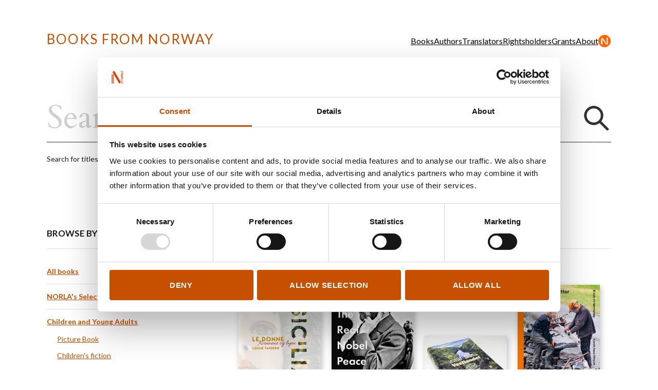

--- FILE ---
content_type: text/html; charset=utf-8
request_url: https://booksfromnorway.com/categories/3-non-fiction/page/6
body_size: 4796
content:
<!doctype html>
<html lang="en">
  <head>
  <title>Non-Fiction - Books From Norway</title>
  <meta name="viewport" content="width=device-width, initial-scale=1">
  <meta name="apple-mobile-web-app-capable" content="yes">
  <meta property="og:type" content="website">
<meta property="og:site_name" content="Books From Norway">
<meta property="og:title" content="Non-Fiction">
<meta property="og:url" content="https://booksfromnorway.com/categories/3-non-fiction/page/6">
  
  

<script id="Cookiebot" 
      src="https://consent.cookiebot.com/uc.js" 
      data-culture="en"
      data-cbid="9fb15915-2503-4395-9764-99cd65373276" 
      data-blockingmode="auto" 
      type="text/javascript"></script>

  

  
  <link rel="stylesheet" href="/assets/application-5834c279.css" media="all" />
  <link href="https://fonts.googleapis.com/css?family=Cardo:400,400i,700%7CLato:400,400i,700,700i"
        rel="stylesheet">
  <script src="/assets/application-3b28a58a.js"></script>

  <script src="https://cdn.usefathom.com/script.js" data-site="GHJJHEKJ" 
    data-cookieconsent="ignore" defer></script>
  <link rel="apple-touch-icon" sizes="180x180" href="/assets/apple-touch-icon-180x180-aee09033.png" />
<link rel="icon" type="image/png" sizes="32x32" href="/assets/favicon-32x32-b98ac460.png" />
<link rel="icon" type="image/png" sizes="192x192" href="/assets/android-chrome-192x192-7600ddd2.png" />
<link rel="icon" type="image/png" sizes="16x16" href="/assets/favicon-16x16-0866583f.png" />
<link rel="icon" type="image/png" sizes="256x256" href="/assets/android-chrome-256x256-64b20ded.png" />
<link rel="manifest" href="/site.webmanifest" />
<link rel="mask-icon" href="/assets/safari-pinned-tab-65ebd8ae.svg" color="#181818" />
<meta name="msapplication-TileColor" content="#ffc40d" />
<meta name="msapplication-TileImage" content="/assets/mstile-150x150-acd170ef.png" />
<meta name="theme-color" content="#ffffff" />
</head>

  <body>
    <header>
  <div class="inner">
    <button class="nav-toggle"
            aria-expanded="false"
            aria-controls="main-menu">
      Toggle menu
    </button>
    <a class="logo" href="/">Books From Norway</a>
    <nav id="main-menu">
      <ul>
  <li class="home">
    <a href="/">Home</a>
  </li>
    <li>
      <a href="/books">Books</a>
    </li>
    <li>
      <a href="/authors">Authors</a>
    </li>
    <li>
      <a href="/translators">Translators</a>
    </li>
    <li>
      <a href="/rights_holders">Rightsholders</a>
    </li>
    <li>
      <a href="/grants">Grants</a>
    </li>
    <li>
      <a href="/about-us">About</a>
    </li>
  <li class="norla-selection">
    <a href="/books/selected">NORLA Selected</a>
  </li>
  <li class="login">
    <a href="/dashboard">Log in for Rightsholders and Translators</a>
  </li>
</ul>

    </nav>
  </div>
</header>

    <main>
      
<section class="books">
  <div class="inner">
    <div class="search-books">
  <form action="/books/search" accept-charset="UTF-8" method="get">
    <input type="text" name="q" id="q" value="" placeholder="Search" aria-label="Search" />
    <p>
      Search for titles, authors, rightsholder, etc.
    </p>
</form></div>


    <aside>
  <nav class="expandable-nav">
    <h2 class="small border toggle"
        role="button"
        aria-controls="book-categories"
        aria-expanded="false">
      Browse by category
    </h2>
    <ul class="nav-list"
        id="book-categories">
      <li>
        <a href="/books">All books</a>
      </li>
      <li>
        <a href="/books/selected">NORLA&#39;s Selected Titles</a>
      </li>
        <li>
          <a href="/categories/1-children-and-young-adults">Children and Young Adults</a>
            <ul>
                <li>
                  <a href="/categories/8-picture-book">Picture Book</a>
                </li>
                <li>
                  <a href="/categories/19-children-s-fiction">Children&#39;s fiction</a>
                </li>
                <li>
                  <a href="/categories/20-fiction-for-young-adults">Fiction for young adults</a>
                </li>
                <li>
                  <a href="/categories/21-non-fiction-for-children-and-young-adults">Non-fiction for children and young adults</a>
                </li>
            </ul>
        </li>
        <li>
          <a href="/categories/2-fiction">Fiction</a>
            <ul>
                <li>
                  <a href="/categories/10-poetry-and-drama">Poetry and drama</a>
                </li>
                <li>
                  <a href="/categories/9-novels">Novels</a>
                </li>
                <li>
                  <a href="/categories/23-short-stories">Short stories</a>
                </li>
                <li>
                  <a href="/categories/11-graphic-novels-and-cartoons">Graphic novels and Cartoons</a>
                </li>
                <li>
                  <a href="/categories/4-crime-thriller">Crime/Thriller</a>
                </li>
            </ul>
        </li>
        <li>
          <a href="/categories/3-non-fiction">Non-Fiction</a>
            <ul>
                <li>
                  <a href="/categories/7-history">History</a>
                </li>
                <li>
                  <a href="/categories/12-general-non-fiction">General non-fiction</a>
                </li>
                <li>
                  <a href="/categories/6-biographies-and-memoirs">Biographies and memoirs</a>
                </li>
                <li>
                  <a href="/categories/13-nature-and-popular-science">Nature and popular science</a>
                </li>
                <li>
                  <a href="/categories/15-psychology-and-self-help">Psychology and self-help</a>
                </li>
                <li>
                  <a href="/categories/16-illustrated-non-fiction">Illustrated non-fiction</a>
                </li>
                <li>
                  <a href="/categories/17-textbooks">Textbooks</a>
                </li>
                <li>
                  <a href="/categories/18-academic-non-fiction">Academic non-fiction</a>
                </li>
                <li>
                  <a href="/categories/22-hobby-travel-and-food">Hobby, Travel and Food</a>
                </li>
                <li>
                  <a href="/categories/24-art-books">Art Books</a>
                </li>
                <li>
                  <a href="/categories/25-narrative-non-fiction">Narrative non-fiction</a>
                </li>
            </ul>
        </li>
    </ul>
  </nav>
</aside>


    <div class="books-grid">
      <a name="list-top"></a>
      <h2 class="small border">
        Non-Fiction
      </h2>
      
  <div class="row">
      <article class="book">
          <div class="cover image">
              <a href="/books/2363-le-donne-women-and-the-city-sicily"><img alt="Cover of «LE DONNE - women and the city, SICILY»" src="/dynamic_images/b3a2fd0add4fbdf103cdc1637365f72cd98d1832/500x705/5398-20220412185429683925.jpeg" width="500" height="705" /></a>
          </div>
          <div class="category-link">
              <a href="/categories/12-general-non-fiction">General non-fiction</a>
          </div>
          <div class="author">
            Cesilie Tanderø
          </div>
          <div class="title">
            <a href="/books/2363-le-donne-women-and-the-city-sicily">«LE DONNE - women and the city, SICILY»</a>
          </div>
          <div class="year">
            2023
          </div>
      </article>
      <article class="book">
          <div class="cover image">
              <a href="/books/2151-the-real-nobel-peace-prize"><img alt="Cover of The Real Nobel Peace Prize" src="/dynamic_images/c53cfc8dc1035272ad15f04ffcff0dd7fbf76825/500x747/6113-20231004133931614746.jpeg" width="500" height="747" /></a>
          </div>
          <div class="category-link">
              <a href="/categories/7-history">History</a>
          </div>
          <div class="author">
            Fredrik S. Heffermehl
          </div>
          <div class="title">
            <a href="/books/2151-the-real-nobel-peace-prize">The Real Nobel Peace Prize</a>
          </div>
          <div class="year">
            2023
          </div>
      </article>
      <article class="book">
          <div class="cover image">
              <a href="/books/2973-beyond-the-beaten-path-western-norway"><img alt="Cover of Beyond the Beaten Path: Western Norway" src="/dynamic_images/02a72cb0d1c28d8eb2cb83ad50c76accd7d152ff/500x404/7080-20251216132238890882.png" width="500" height="404" /></a>
          </div>
          <div class="category-link">
              <a href="/categories/22-hobby-travel-and-food">Hobby, Travel and Food</a>
          </div>
          <div class="author">
            Gunnar Garfors
          </div>
          <div class="title">
            <a href="/books/2973-beyond-the-beaten-path-western-norway">Beyond the Beaten Path: Western Norway</a>
          </div>
          <div class="year">
            2022
          </div>
      </article>
      <article class="book">
          <div class="cover image">
              <a href="/books/2885-wall-father-and-daughter"><img alt="Cover of Wall, father and daughter" src="/dynamic_images/fbf59ccf6ee3e89b443f9217b623cd4873b4500c/500x714/6900-20250922123409698006.jpeg" width="500" height="714" /></a>
          </div>
          <div class="category-link">
              <a href="/categories/3-non-fiction">Non-Fiction</a>
          </div>
          <div class="author">
            Kjersti Aase Winjum
          </div>
          <div class="title">
            <a href="/books/2885-wall-father-and-daughter">Wall, father and daughter</a>
          </div>
          <div class="year">
            2022
          </div>
      </article>
  </div>
  <div class="row">
      <article class="book">
          <div class="cover image">
              <a href="/books/2814-get-to-know-your-inner-critic"><img alt="Cover of Get to know your Inner Critic" src="/dynamic_images/8ebcfd3828a2c58878e8e10f172602e6a419b21d/500x780/6786-20250908152747675368.jpeg" width="500" height="780" /></a>
          </div>
          <div class="category-link">
              <a href="/categories/15-psychology-and-self-help">Psychology and self-help</a>
          </div>
          <div class="author">
            Aksel Inge Sinding, Sigrid Magelssen Skeide
          </div>
          <div class="title">
            <a href="/books/2814-get-to-know-your-inner-critic">Get to know your Inner Critic</a>
          </div>
          <div class="year">
            2022
          </div>
      </article>
      <article class="book">
          <div class="cover image">
              <a href="/books/2600-huksendaidda-sami-architecture"><img alt="Cover of Huksendáidda – Sami architecture" src="/dynamic_images/cca20acf77bc5c160c7b1d434b1d65fcc74b8e54/500x671/6127-20231019092401490816.jpeg" width="500" height="671" /></a>
          </div>
          <div class="category-link">
              <a href="/categories/7-history">History</a>
          </div>
          <div class="author">
            Bente Aass Solbakken (ed.)
          </div>
          <div class="title">
            <a href="/books/2600-huksendaidda-sami-architecture">Huksendáidda – Sami architecture</a>
          </div>
          <div class="year">
            2022
          </div>
      </article>
      <article class="book">
          <div class="cover image">
              <a href="/books/2588-seven-meanings-in-life-the-threads-that-connect"><img alt="Cover of Seven Meanings in Life. The threads that connect" src="/dynamic_images/bed5f20c6cd7b9aa299355c56ffb3829fda1fcb8/500x774/6097-20230927205922572292.jpeg" width="500" height="774" /></a>
          </div>
          <div class="category-link">
              <a href="/categories/3-non-fiction">Non-Fiction</a>
          </div>
          <div class="author">
            Thomas Hylland Eriksen
          </div>
          <div class="title">
            <a href="/books/2588-seven-meanings-in-life-the-threads-that-connect">Seven Meanings in Life. The threads that connect</a>
          </div>
          <div class="year">
            2022
          </div>
      </article>
      <article class="book">
          <div class="cover image">
              <a href="/books/2522-loki-goes-hunting"><img alt="Cover of Loki goes hunting" src="/dynamic_images/32c78f7bca201f4f52375e19c3f7e7520f7d8aa8/499x499/5810-20230321080444964554.jpeg" width="499" height="499" /></a>
          </div>
          <div class="category-link">
              <a href="/categories/13-nature-and-popular-science">Nature and popular science</a>
          </div>
          <div class="author">
            Bjørn Arild Ersland, Tommy Ellingsen (photo)
          </div>
          <div class="title">
            <a href="/books/2522-loki-goes-hunting">Loki goes hunting</a>
          </div>
          <div class="year">
            2022
          </div>
      </article>
  </div>
  <div class="row">
      <article class="book">
          <div class="cover image">
              <a href="/books/2521-speed-and-strength-in-nature"><img alt="Cover of Speed and strength in nature" src="/dynamic_images/df1d538894a26ffbda38cbc8dedacdb60ee1c230/500x685/5809-20230320134354362110.jpeg" width="500" height="685" /></a>
          </div>
          <div class="category-link">
              <a href="/categories/13-nature-and-popular-science">Nature and popular science</a>
          </div>
          <div class="author">
            Ole Mathismoen, Tom Schandy (photo)
          </div>
          <div class="title">
            <a href="/books/2521-speed-and-strength-in-nature">Speed and strength in nature</a>
          </div>
          <div class="year">
            2022
          </div>
      </article>
      <article class="book">
          <div class="cover image">
              <a href="/books/2520-asteroids"><img alt="Cover of Asteroids" src="/dynamic_images/04b05369c4eadb865af170cd9bff1196333b703f/500x685/5808-20230320133809404803.jpeg" width="500" height="685" /></a>
          </div>
          <div class="category-link">
              <a href="/categories/13-nature-and-popular-science">Nature and popular science</a>
          </div>
          <div class="author">
            Victoria S. Engelschiøn, Jakob Fløtre Eiring (ill.)
          </div>
          <div class="title">
            <a href="/books/2520-asteroids">Asteroids</a>
          </div>
          <div class="year">
            2022
          </div>
      </article>
      <article class="book">
          <div class="cover image">
              <a href="/books/2519-roar-the-life-of-a-triceratops"><img alt="Cover of Roar - the life of a Triceratops" src="/dynamic_images/fe20a3a66fb02c3877977c8fbd7b43a28e9eceb7/500x670/5807-20230320133338036880.jpeg" width="500" height="670" /></a>
          </div>
          <div class="category-link">
              <a href="/categories/13-nature-and-popular-science">Nature and popular science</a>
          </div>
          <div class="author">
            Jørn H. Hurum, Torstein Helleve, Esther van Hulsen (ill.)
          </div>
          <div class="title">
            <a href="/books/2519-roar-the-life-of-a-triceratops">Roar - the life of a Triceratops</a>
          </div>
          <div class="year">
            2022
          </div>
      </article>
      <article class="book">
          <div class="cover image">
              <a href="/books/2498-heart-undercover"><img alt="Cover of Heart Undercover" src="/dynamic_images/479c8b73c748f606cd2d2e0d86285d79c164ee0b/500x823/5774-20230306131809048900.jpeg" width="500" height="823" /></a>
          </div>
          <div class="category-link">
              <a href="/categories/12-general-non-fiction">General non-fiction</a>
          </div>
          <div class="author">
            Gunnhild Øyehaug
          </div>
          <div class="title">
            <a href="/books/2498-heart-undercover">Heart Undercover</a>
          </div>
          <div class="year">
            2022
          </div>
      </article>
  </div>
  <div class="row">
      <article class="book">
          <div class="cover image">
              <a href="/books/2496-eirik-the-red-the-man-who-discovered-america"><img alt="Cover of Eirik the Red. The Man Who Discovered America" src="/dynamic_images/23b94ae487f57778648cbc39d3f52da354bcd614/500x762/5770-20230306131802405947.jpeg" width="500" height="762" /></a>
          </div>
          <div class="category-link">
              <a href="/categories/7-history">History</a>
          </div>
          <div class="author">
            Øystein Morten
          </div>
          <div class="title">
            <a href="/books/2496-eirik-the-red-the-man-who-discovered-america">Eirik the Red. The Man Who Discovered America</a>
          </div>
          <div class="year">
            2022
          </div>
      </article>
      <article class="book">
          <div class="cover image">
              <a href="/books/2495-the-foragers-custodians-of-nature"><img alt="Cover of The Foragers - Custodians of Nature" src="/dynamic_images/1710adc21d1dbad0f854acd99a40c281285a9464/500x705/5768-20230306131759520748.jpeg" width="500" height="705" /></a>
          </div>
          <div class="category-link">
              <a href="/categories/16-illustrated-non-fiction">Illustrated non-fiction</a>
          </div>
          <div class="author">
            Pål Karlsen
          </div>
          <div class="title">
            <a href="/books/2495-the-foragers-custodians-of-nature">The Foragers - Custodians of Nature</a>
          </div>
          <div class="year">
            2022
          </div>
      </article>
      <article class="book">
          <div class="cover image">
              <a href="/books/2405-disquiet-on-the-eastern-front"><img alt="Cover of Disquiet on the Eastern Front" src="/dynamic_images/b59837e3f3cfb4fe8b476b926380d7992938ae64/500x773/5526-20220921153254615186.jpeg" width="500" height="773" /></a>
          </div>
          <div class="category-link">
              <a href="/categories/3-non-fiction">Non-Fiction</a>
          </div>
          <div class="author">
            Cecilie Hellestveit
          </div>
          <div class="title">
            <a href="/books/2405-disquiet-on-the-eastern-front">Disquiet on the Eastern Front</a>
          </div>
          <div class="year">
            2022
          </div>
      </article>
      <article class="book">
          <div class="cover image">
              <a href="/books/2404-sleeping-with-the-enemy"><img alt="Cover of Sleeping With the Enemy " src="/dynamic_images/48ce98436159c8232eed550c2d427d5d7d15c32f/500x747/5524-20220921152413418104.jpeg" width="500" height="747" /></a>
          </div>
          <div class="category-link">
              <a href="/categories/3-non-fiction">Non-Fiction</a>
          </div>
          <div class="author">
            Ellen Støkken Dahl
          </div>
          <div class="title">
            <a href="/books/2404-sleeping-with-the-enemy">Sleeping With the Enemy </a>
          </div>
          <div class="year">
            2022
          </div>
      </article>
  </div>

    <div role="navigation" aria-label="Pagination" class="pagination"><a class="previous_page" aria-label="Previous page" rel="prev" href="/categories/3-non-fiction/page/5#list-top">Previous</a> <a aria-label="Page 1" href="/categories/3-non-fiction/page/1#list-top">1</a> <a aria-label="Page 2" href="/categories/3-non-fiction/page/2#list-top">2</a> <a aria-label="Page 3" href="/categories/3-non-fiction/page/3#list-top">3</a> <a aria-label="Page 4" href="/categories/3-non-fiction/page/4#list-top">4</a> <a rel="prev" aria-label="Page 5" href="/categories/3-non-fiction/page/5#list-top">5</a> <em class="current" aria-label="Page 6" aria-current="page">6</em> <a rel="next" aria-label="Page 7" href="/categories/3-non-fiction/page/7#list-top">7</a> <a aria-label="Page 8" href="/categories/3-non-fiction/page/8#list-top">8</a> <a aria-label="Page 9" href="/categories/3-non-fiction/page/9#list-top">9</a> <a aria-label="Page 10" href="/categories/3-non-fiction/page/10#list-top">10</a> <span class="gap">&hellip;</span> <a aria-label="Page 38" href="/categories/3-non-fiction/page/38#list-top">38</a> <a aria-label="Page 39" href="/categories/3-non-fiction/page/39#list-top">39</a> <a class="next_page" aria-label="Next page" rel="next" href="/categories/3-non-fiction/page/7#list-top">Next</a></div>

    </div>
  </div>
</section>

    </main>
    <footer>
  <div class="inner">
    <section class="links">
      <a class="logo" href="/">Books From Norway</a>
      <nav>
        <ul>
  <li class="home">
    <a href="/">Home</a>
  </li>
    <li>
      <a href="/books">Books</a>
    </li>
    <li>
      <a href="/authors">Authors</a>
    </li>
    <li>
      <a href="/translators">Translators</a>
    </li>
    <li>
      <a href="/rights_holders">Rightsholders</a>
    </li>
    <li>
      <a href="/grants">Grants</a>
    </li>
    <li>
      <a href="/about-us">About</a>
    </li>
  <li class="norla-selection">
    <a href="/books/selected">NORLA Selected</a>
  </li>
  <li class="login">
    <a href="/dashboard">Log in for Rightsholders and Translators</a>
  </li>
</ul>

      </nav>
    </section>
    <div class="login-button">
      <p>
        <a href="/dashboard">Log in for Rightsholders and Translators</a>
      </p>
    </div>
    <p>
      <a href="https://uustatus.no/nb/erklaringer/publisert/207fa91f-aac6-41f0-85f6-4b6a36a86f89">Tilgjengelighetserklæring</a>
    </p>
    <p class="credit">
      &copy; Books From Norway<br>
      Created by <a href="https://norla.no">NORLA</a><br>
      Design and development by
      <a href="https://kord.no">Kord</a> /
      <a href="https://anyone.no">Anyone</a>
    </p>
  </div>
</footer>

  <script defer src="https://static.cloudflareinsights.com/beacon.min.js/vcd15cbe7772f49c399c6a5babf22c1241717689176015" integrity="sha512-ZpsOmlRQV6y907TI0dKBHq9Md29nnaEIPlkf84rnaERnq6zvWvPUqr2ft8M1aS28oN72PdrCzSjY4U6VaAw1EQ==" data-cf-beacon='{"version":"2024.11.0","token":"8834d1190e55435d9e4a60a46e7b4473","r":1,"server_timing":{"name":{"cfCacheStatus":true,"cfEdge":true,"cfExtPri":true,"cfL4":true,"cfOrigin":true,"cfSpeedBrain":true},"location_startswith":null}}' crossorigin="anonymous"></script>
</body>
</html>

--- FILE ---
content_type: text/css
request_url: https://booksfromnorway.com/assets/application-5834c279.css
body_size: 20693
content:
/*! normalize.css v8.0.1 | MIT License | github.com/necolas/normalize.css */

/* Document
   ========================================================================== */

/**
 * 1. Correct the line height in all browsers.
 * 2. Prevent adjustments of font size after orientation changes in iOS.
 */

html {
  line-height: 1.15; /* 1 */
  -webkit-text-size-adjust: 100%; /* 2 */
}

/* Sections
   ========================================================================== */

/**
 * Remove the margin in all browsers.
 */

body {
  margin: 0;
}

/**
 * Render the `main` element consistently in IE.
 */

main {
  display: block;
}

/**
 * Correct the font size and margin on `h1` elements within `section` and
 * `article` contexts in Chrome, Firefox, and Safari.
 */

h1 {
  font-size: 2em;
  margin: 0.67em 0;
}

/* Grouping content
   ========================================================================== */

/**
 * 1. Add the correct box sizing in Firefox.
 * 2. Show the overflow in Edge and IE.
 */

hr {
  box-sizing: content-box; /* 1 */
  height: 0; /* 1 */
  overflow: visible; /* 2 */
}

/**
 * 1. Correct the inheritance and scaling of font size in all browsers.
 * 2. Correct the odd `em` font sizing in all browsers.
 */

pre {
  font-family: monospace, monospace; /* 1 */
  font-size: 1em; /* 2 */
}

/* Text-level semantics
   ========================================================================== */

/**
 * Remove the gray background on active links in IE 10.
 */

a {
  background-color: transparent;
}

/**
 * 1. Remove the bottom border in Chrome 57-
 * 2. Add the correct text decoration in Chrome, Edge, IE, Opera, and Safari.
 */

abbr[title] {
  border-bottom: none; /* 1 */
  -webkit-text-decoration: underline; /* 2 */
  text-decoration: underline;
  -webkit-text-decoration: underline dotted;
          text-decoration: underline dotted; /* 2 */
}

/**
 * Add the correct font weight in Chrome, Edge, and Safari.
 */

b,
strong {
  font-weight: bolder;
}

/**
 * 1. Correct the inheritance and scaling of font size in all browsers.
 * 2. Correct the odd `em` font sizing in all browsers.
 */

code,
kbd,
samp {
  font-family: monospace, monospace; /* 1 */
  font-size: 1em; /* 2 */
}

/**
 * Add the correct font size in all browsers.
 */

small {
  font-size: 80%;
}

/**
 * Prevent `sub` and `sup` elements from affecting the line height in
 * all browsers.
 */

sub,
sup {
  font-size: 75%;
  line-height: 0;
  position: relative;
  vertical-align: baseline;
}

sub {
  bottom: -0.25em;
}

sup {
  top: -0.5em;
}

/* Embedded content
   ========================================================================== */

/**
 * Remove the border on images inside links in IE 10.
 */

img {
  border-style: none;
}

/* Forms
   ========================================================================== */

/**
 * 1. Change the font styles in all browsers.
 * 2. Remove the margin in Firefox and Safari.
 */

button,
input,
optgroup,
select,
textarea {
  font-family: inherit; /* 1 */
  font-size: 100%; /* 1 */
  line-height: 1.15; /* 1 */
  margin: 0; /* 2 */
}

/**
 * Show the overflow in IE.
 * 1. Show the overflow in Edge.
 */

button,
input { /* 1 */
  overflow: visible;
}

/**
 * Remove the inheritance of text transform in Edge, Firefox, and IE.
 * 1. Remove the inheritance of text transform in Firefox.
 */

button,
select { /* 1 */
  text-transform: none;
}

/**
 * Correct the inability to style clickable types in iOS and Safari.
 */

button,
[type="button"],
[type="reset"],
[type="submit"] {
  -webkit-appearance: button;
}

/**
 * Remove the inner border and padding in Firefox.
 */

button::-moz-focus-inner,
[type="button"]::-moz-focus-inner,
[type="reset"]::-moz-focus-inner,
[type="submit"]::-moz-focus-inner {
  border-style: none;
  padding: 0;
}

/**
 * Restore the focus styles unset by the previous rule.
 */

button:-moz-focusring,
[type="button"]:-moz-focusring,
[type="reset"]:-moz-focusring,
[type="submit"]:-moz-focusring {
  outline: 1px dotted ButtonText;
}

/**
 * Correct the padding in Firefox.
 */

fieldset {
  padding: 0.35em 0.75em 0.625em;
}

/**
 * 1. Correct the text wrapping in Edge and IE.
 * 2. Correct the color inheritance from `fieldset` elements in IE.
 * 3. Remove the padding so developers are not caught out when they zero out
 *    `fieldset` elements in all browsers.
 */

legend {
  box-sizing: border-box; /* 1 */
  color: inherit; /* 2 */
  display: table; /* 1 */
  max-width: 100%; /* 1 */
  padding: 0; /* 3 */
  white-space: normal; /* 1 */
}

/**
 * Add the correct vertical alignment in Chrome, Firefox, and Opera.
 */

progress {
  vertical-align: baseline;
}

/**
 * Remove the default vertical scrollbar in IE 10+.
 */

textarea {
  overflow: auto;
}

/**
 * 1. Add the correct box sizing in IE 10.
 * 2. Remove the padding in IE 10.
 */

[type="checkbox"],
[type="radio"] {
  box-sizing: border-box; /* 1 */
  padding: 0; /* 2 */
}

/**
 * Correct the cursor style of increment and decrement buttons in Chrome.
 */

[type="number"]::-webkit-inner-spin-button,
[type="number"]::-webkit-outer-spin-button {
  height: auto;
}

/**
 * 1. Correct the odd appearance in Chrome and Safari.
 * 2. Correct the outline style in Safari.
 */

[type="search"] {
  -webkit-appearance: textfield; /* 1 */
  outline-offset: -2px; /* 2 */
}

/**
 * Remove the inner padding in Chrome and Safari on macOS.
 */

[type="search"]::-webkit-search-decoration {
  -webkit-appearance: none;
}

/**
 * 1. Correct the inability to style clickable types in iOS and Safari.
 * 2. Change font properties to `inherit` in Safari.
 */

::-webkit-file-upload-button {
  -webkit-appearance: button; /* 1 */
  font: inherit; /* 2 */
}

/* Interactive
   ========================================================================== */

/*
 * Add the correct display in Edge, IE 10+, and Firefox.
 */

details {
  display: block;
}

/*
 * Add the correct display in all browsers.
 */

summary {
  display: list-item;
}

/* Misc
   ========================================================================== */

/**
 * Add the correct display in IE 10+.
 */

template {
  display: none;
}

/**
 * Add the correct display in IE 10.
 */

[hidden] {
  display: none;
}

/*!
 *  Font Awesome 4.7.0 by @davegandy - http://fontawesome.io - @fontawesome
 *  License - http://fontawesome.io/license (Font: SIL OFL 1.1, CSS: MIT License)
 */

@font-face {
  font-family: "FontAwesome";
  src: url("/assets/fontawesome-webfont-db3c3b8f.eot");
  src:
    url("/assets/fontawesome-webfont-db3c3b8f.eot?#iefix") format("embedded-opentype"),
    url("/assets/fontawesome-webfont-4ff1697d.woff2") format("woff2"),
    url("/assets/fontawesome-webfont-f71b187e.woff") format("woff"),
    url("/assets/fontawesome-webfont-db026e68.ttf") format("truetype"),
    url("/assets/fontawesome-webfont-3db2cf06.svg#fontawesomeregular") format("svg");
  font-weight: normal;
  font-style: normal;
}

.fa {
  display: inline-block;
  font: normal normal normal 14px/1 FontAwesome;
  font-size: inherit;
  text-rendering: auto;
  -webkit-font-smoothing: antialiased;
  -moz-osx-font-smoothing: grayscale;
}

/* makes the font 33% larger relative to the icon container */

.fa-lg {
  font-size: 1.33333333em;
  line-height: 0.75em;
  vertical-align: -15%;
}

.fa-2x {
  font-size: 2em;
}

.fa-3x {
  font-size: 3em;
}

.fa-4x {
  font-size: 4em;
}

.fa-5x {
  font-size: 5em;
}

.fa-fw {
  width: 1.28571429em;
  text-align: center;
}

.fa-ul {
  padding-left: 0;
  margin-left: 2.14285714em;
  list-style-type: none;
}

.fa-ul > li {
  position: relative;
}

.fa-li {
  position: absolute;
  left: -2.14285714em;
  width: 2.14285714em;
  top: 0.14285714em;
  text-align: center;
}

.fa-li.fa-lg {
  left: -1.85714286em;
}

.fa-border {
  padding: 0.2em 0.25em 0.15em;
  border: solid 0.08em #eeeeee;
  border-radius: 0.1em;
}

.fa-pull-left {
  float: left;
}

.fa-pull-right {
  float: right;
}

.fa.fa-pull-left {
  margin-right: 0.3em;
}

.fa.fa-pull-right {
  margin-left: 0.3em;
}

/* Deprecated as of 4.4.0 */

.pull-right {
  float: right;
}

.pull-left {
  float: left;
}

.fa.pull-left {
  margin-right: 0.3em;
}

.fa.pull-right {
  margin-left: 0.3em;
}

.fa-spin {
  animation: fa-spin 2s infinite linear;
}

.fa-pulse {
  animation: fa-spin 1s infinite steps(8);
}

@keyframes fa-spin {
  0% {
    transform: rotate(0deg);
  }
  100% {
    transform: rotate(359deg);
  }
}

.fa-rotate-90 {
  -ms-filter: "progid:DXImageTransform.Microsoft.BasicImage(rotation=1)";
  transform: rotate(90deg);
}

.fa-rotate-180 {
  -ms-filter: "progid:DXImageTransform.Microsoft.BasicImage(rotation=2)";
  transform: rotate(180deg);
}

.fa-rotate-270 {
  -ms-filter: "progid:DXImageTransform.Microsoft.BasicImage(rotation=3)";
  transform: rotate(270deg);
}

.fa-flip-horizontal {
  -ms-filter: "progid:DXImageTransform.Microsoft.BasicImage(rotation=0, mirror=1)";
  transform: scale(-1, 1);
}

.fa-flip-vertical {
  -ms-filter: "progid:DXImageTransform.Microsoft.BasicImage(rotation=2, mirror=1)";
  transform: scale(1, -1);
}

:root .fa-rotate-90,
:root .fa-rotate-180,
:root .fa-rotate-270,
:root .fa-flip-horizontal,
:root .fa-flip-vertical {
  filter: none;
}

.fa-stack {
  position: relative;
  display: inline-block;
  width: 2em;
  height: 2em;
  line-height: 2em;
  vertical-align: middle;
}

.fa-stack-1x,
.fa-stack-2x {
  position: absolute;
  left: 0;
  width: 100%;
  text-align: center;
}

.fa-stack-1x {
  line-height: inherit;
}

.fa-stack-2x {
  font-size: 2em;
}

.fa-inverse {
  color: #ffffff;
}

/* Font Awesome uses the Unicode Private Use Area (PUA) to ensure screen
   readers do not read off random characters that represent icons */

.fa-glass:before {
  content: "\f000";
}

.fa-music:before {
  content: "\f001";
}

.fa-search:before {
  content: "\f002";
}

.fa-envelope-o:before {
  content: "\f003";
}

.fa-heart:before {
  content: "\f004";
}

.fa-star:before {
  content: "\f005";
}

.fa-star-o:before {
  content: "\f006";
}

.fa-user:before {
  content: "\f007";
}

.fa-film:before {
  content: "\f008";
}

.fa-th-large:before {
  content: "\f009";
}

.fa-th:before {
  content: "\f00a";
}

.fa-th-list:before {
  content: "\f00b";
}

.fa-check:before {
  content: "\f00c";
}

.fa-remove:before,
.fa-close:before,
.fa-times:before {
  content: "\f00d";
}

.fa-search-plus:before {
  content: "\f00e";
}

.fa-search-minus:before {
  content: "\f010";
}

.fa-power-off:before {
  content: "\f011";
}

.fa-signal:before {
  content: "\f012";
}

.fa-gear:before,
.fa-cog:before {
  content: "\f013";
}

.fa-trash-o:before {
  content: "\f014";
}

.fa-home:before {
  content: "\f015";
}

.fa-file-o:before {
  content: "\f016";
}

.fa-clock-o:before {
  content: "\f017";
}

.fa-road:before {
  content: "\f018";
}

.fa-download:before {
  content: "\f019";
}

.fa-arrow-circle-o-down:before {
  content: "\f01a";
}

.fa-arrow-circle-o-up:before {
  content: "\f01b";
}

.fa-inbox:before {
  content: "\f01c";
}

.fa-play-circle-o:before {
  content: "\f01d";
}

.fa-rotate-right:before,
.fa-repeat:before {
  content: "\f01e";
}

.fa-refresh:before {
  content: "\f021";
}

.fa-list-alt:before {
  content: "\f022";
}

.fa-lock:before {
  content: "\f023";
}

.fa-flag:before {
  content: "\f024";
}

.fa-headphones:before {
  content: "\f025";
}

.fa-volume-off:before {
  content: "\f026";
}

.fa-volume-down:before {
  content: "\f027";
}

.fa-volume-up:before {
  content: "\f028";
}

.fa-qrcode:before {
  content: "\f029";
}

.fa-barcode:before {
  content: "\f02a";
}

.fa-tag:before {
  content: "\f02b";
}

.fa-tags:before {
  content: "\f02c";
}

.fa-book:before {
  content: "\f02d";
}

.fa-bookmark:before {
  content: "\f02e";
}

.fa-print:before {
  content: "\f02f";
}

.fa-camera:before {
  content: "\f030";
}

.fa-font:before {
  content: "\f031";
}

.fa-bold:before {
  content: "\f032";
}

.fa-italic:before {
  content: "\f033";
}

.fa-text-height:before {
  content: "\f034";
}

.fa-text-width:before {
  content: "\f035";
}

.fa-align-left:before {
  content: "\f036";
}

.fa-align-center:before {
  content: "\f037";
}

.fa-align-right:before {
  content: "\f038";
}

.fa-align-justify:before {
  content: "\f039";
}

.fa-list:before {
  content: "\f03a";
}

.fa-dedent:before,
.fa-outdent:before {
  content: "\f03b";
}

.fa-indent:before {
  content: "\f03c";
}

.fa-video-camera:before {
  content: "\f03d";
}

.fa-photo:before,
.fa-image:before,
.fa-picture-o:before {
  content: "\f03e";
}

.fa-pencil:before {
  content: "\f040";
}

.fa-map-marker:before {
  content: "\f041";
}

.fa-adjust:before {
  content: "\f042";
}

.fa-tint:before {
  content: "\f043";
}

.fa-edit:before,
.fa-pencil-square-o:before {
  content: "\f044";
}

.fa-share-square-o:before {
  content: "\f045";
}

.fa-check-square-o:before {
  content: "\f046";
}

.fa-arrows:before {
  content: "\f047";
}

.fa-step-backward:before {
  content: "\f048";
}

.fa-fast-backward:before {
  content: "\f049";
}

.fa-backward:before {
  content: "\f04a";
}

.fa-play:before {
  content: "\f04b";
}

.fa-pause:before {
  content: "\f04c";
}

.fa-stop:before {
  content: "\f04d";
}

.fa-forward:before {
  content: "\f04e";
}

.fa-fast-forward:before {
  content: "\f050";
}

.fa-step-forward:before {
  content: "\f051";
}

.fa-eject:before {
  content: "\f052";
}

.fa-chevron-left:before {
  content: "\f053";
}

.fa-chevron-right:before {
  content: "\f054";
}

.fa-plus-circle:before {
  content: "\f055";
}

.fa-minus-circle:before {
  content: "\f056";
}

.fa-times-circle:before {
  content: "\f057";
}

.fa-check-circle:before {
  content: "\f058";
}

.fa-question-circle:before {
  content: "\f059";
}

.fa-info-circle:before {
  content: "\f05a";
}

.fa-crosshairs:before {
  content: "\f05b";
}

.fa-times-circle-o:before {
  content: "\f05c";
}

.fa-check-circle-o:before {
  content: "\f05d";
}

.fa-ban:before {
  content: "\f05e";
}

.fa-arrow-left:before {
  content: "\f060";
}

.fa-arrow-right:before {
  content: "\f061";
}

.fa-arrow-up:before {
  content: "\f062";
}

.fa-arrow-down:before {
  content: "\f063";
}

.fa-mail-forward:before,
.fa-share:before {
  content: "\f064";
}

.fa-expand:before {
  content: "\f065";
}

.fa-compress:before {
  content: "\f066";
}

.fa-plus:before {
  content: "\f067";
}

.fa-minus:before {
  content: "\f068";
}

.fa-asterisk:before {
  content: "\f069";
}

.fa-exclamation-circle:before {
  content: "\f06a";
}

.fa-gift:before {
  content: "\f06b";
}

.fa-leaf:before {
  content: "\f06c";
}

.fa-fire:before {
  content: "\f06d";
}

.fa-eye:before {
  content: "\f06e";
}

.fa-eye-slash:before {
  content: "\f070";
}

.fa-warning:before,
.fa-exclamation-triangle:before {
  content: "\f071";
}

.fa-plane:before {
  content: "\f072";
}

.fa-calendar:before {
  content: "\f073";
}

.fa-random:before {
  content: "\f074";
}

.fa-comment:before {
  content: "\f075";
}

.fa-magnet:before {
  content: "\f076";
}

.fa-chevron-up:before {
  content: "\f077";
}

.fa-chevron-down:before {
  content: "\f078";
}

.fa-retweet:before {
  content: "\f079";
}

.fa-shopping-cart:before {
  content: "\f07a";
}

.fa-folder:before {
  content: "\f07b";
}

.fa-folder-open:before {
  content: "\f07c";
}

.fa-arrows-v:before {
  content: "\f07d";
}

.fa-arrows-h:before {
  content: "\f07e";
}

.fa-bar-chart-o:before,
.fa-bar-chart:before {
  content: "\f080";
}

.fa-twitter-square:before {
  content: "\f081";
}

.fa-facebook-square:before {
  content: "\f082";
}

.fa-camera-retro:before {
  content: "\f083";
}

.fa-key:before {
  content: "\f084";
}

.fa-gears:before,
.fa-cogs:before {
  content: "\f085";
}

.fa-comments:before {
  content: "\f086";
}

.fa-thumbs-o-up:before {
  content: "\f087";
}

.fa-thumbs-o-down:before {
  content: "\f088";
}

.fa-star-half:before {
  content: "\f089";
}

.fa-heart-o:before {
  content: "\f08a";
}

.fa-sign-out:before {
  content: "\f08b";
}

.fa-linkedin-square:before {
  content: "\f08c";
}

.fa-thumb-tack:before {
  content: "\f08d";
}

.fa-external-link:before {
  content: "\f08e";
}

.fa-sign-in:before {
  content: "\f090";
}

.fa-trophy:before {
  content: "\f091";
}

.fa-github-square:before {
  content: "\f092";
}

.fa-upload:before {
  content: "\f093";
}

.fa-lemon-o:before {
  content: "\f094";
}

.fa-phone:before {
  content: "\f095";
}

.fa-square-o:before {
  content: "\f096";
}

.fa-bookmark-o:before {
  content: "\f097";
}

.fa-phone-square:before {
  content: "\f098";
}

.fa-twitter:before {
  content: "\f099";
}

.fa-facebook-f:before,
.fa-facebook:before {
  content: "\f09a";
}

.fa-github:before {
  content: "\f09b";
}

.fa-unlock:before {
  content: "\f09c";
}

.fa-credit-card:before {
  content: "\f09d";
}

.fa-feed:before,
.fa-rss:before {
  content: "\f09e";
}

.fa-hdd-o:before {
  content: "\f0a0";
}

.fa-bullhorn:before {
  content: "\f0a1";
}

.fa-bell:before {
  content: "\f0f3";
}

.fa-certificate:before {
  content: "\f0a3";
}

.fa-hand-o-right:before {
  content: "\f0a4";
}

.fa-hand-o-left:before {
  content: "\f0a5";
}

.fa-hand-o-up:before {
  content: "\f0a6";
}

.fa-hand-o-down:before {
  content: "\f0a7";
}

.fa-arrow-circle-left:before {
  content: "\f0a8";
}

.fa-arrow-circle-right:before {
  content: "\f0a9";
}

.fa-arrow-circle-up:before {
  content: "\f0aa";
}

.fa-arrow-circle-down:before {
  content: "\f0ab";
}

.fa-globe:before {
  content: "\f0ac";
}

.fa-wrench:before {
  content: "\f0ad";
}

.fa-tasks:before {
  content: "\f0ae";
}

.fa-filter:before {
  content: "\f0b0";
}

.fa-briefcase:before {
  content: "\f0b1";
}

.fa-arrows-alt:before {
  content: "\f0b2";
}

.fa-group:before,
.fa-users:before {
  content: "\f0c0";
}

.fa-chain:before,
.fa-link:before {
  content: "\f0c1";
}

.fa-cloud:before {
  content: "\f0c2";
}

.fa-flask:before {
  content: "\f0c3";
}

.fa-cut:before,
.fa-scissors:before {
  content: "\f0c4";
}

.fa-copy:before,
.fa-files-o:before {
  content: "\f0c5";
}

.fa-paperclip:before {
  content: "\f0c6";
}

.fa-save:before,
.fa-floppy-o:before {
  content: "\f0c7";
}

.fa-square:before {
  content: "\f0c8";
}

.fa-navicon:before,
.fa-reorder:before,
.fa-bars:before {
  content: "\f0c9";
}

.fa-list-ul:before {
  content: "\f0ca";
}

.fa-list-ol:before {
  content: "\f0cb";
}

.fa-strikethrough:before {
  content: "\f0cc";
}

.fa-underline:before {
  content: "\f0cd";
}

.fa-table:before {
  content: "\f0ce";
}

.fa-magic:before {
  content: "\f0d0";
}

.fa-truck:before {
  content: "\f0d1";
}

.fa-pinterest:before {
  content: "\f0d2";
}

.fa-pinterest-square:before {
  content: "\f0d3";
}

.fa-google-plus-square:before {
  content: "\f0d4";
}

.fa-google-plus:before {
  content: "\f0d5";
}

.fa-money:before {
  content: "\f0d6";
}

.fa-caret-down:before {
  content: "\f0d7";
}

.fa-caret-up:before {
  content: "\f0d8";
}

.fa-caret-left:before {
  content: "\f0d9";
}

.fa-caret-right:before {
  content: "\f0da";
}

.fa-columns:before {
  content: "\f0db";
}

.fa-unsorted:before,
.fa-sort:before {
  content: "\f0dc";
}

.fa-sort-down:before,
.fa-sort-desc:before {
  content: "\f0dd";
}

.fa-sort-up:before,
.fa-sort-asc:before {
  content: "\f0de";
}

.fa-envelope:before {
  content: "\f0e0";
}

.fa-linkedin:before {
  content: "\f0e1";
}

.fa-rotate-left:before,
.fa-undo:before {
  content: "\f0e2";
}

.fa-legal:before,
.fa-gavel:before {
  content: "\f0e3";
}

.fa-dashboard:before,
.fa-tachometer:before {
  content: "\f0e4";
}

.fa-comment-o:before {
  content: "\f0e5";
}

.fa-comments-o:before {
  content: "\f0e6";
}

.fa-flash:before,
.fa-bolt:before {
  content: "\f0e7";
}

.fa-sitemap:before {
  content: "\f0e8";
}

.fa-umbrella:before {
  content: "\f0e9";
}

.fa-paste:before,
.fa-clipboard:before {
  content: "\f0ea";
}

.fa-lightbulb-o:before {
  content: "\f0eb";
}

.fa-exchange:before {
  content: "\f0ec";
}

.fa-cloud-download:before {
  content: "\f0ed";
}

.fa-cloud-upload:before {
  content: "\f0ee";
}

.fa-user-md:before {
  content: "\f0f0";
}

.fa-stethoscope:before {
  content: "\f0f1";
}

.fa-suitcase:before {
  content: "\f0f2";
}

.fa-bell-o:before {
  content: "\f0a2";
}

.fa-coffee:before {
  content: "\f0f4";
}

.fa-cutlery:before {
  content: "\f0f5";
}

.fa-file-text-o:before {
  content: "\f0f6";
}

.fa-building-o:before {
  content: "\f0f7";
}

.fa-hospital-o:before {
  content: "\f0f8";
}

.fa-ambulance:before {
  content: "\f0f9";
}

.fa-medkit:before {
  content: "\f0fa";
}

.fa-fighter-jet:before {
  content: "\f0fb";
}

.fa-beer:before {
  content: "\f0fc";
}

.fa-h-square:before {
  content: "\f0fd";
}

.fa-plus-square:before {
  content: "\f0fe";
}

.fa-angle-double-left:before {
  content: "\f100";
}

.fa-angle-double-right:before {
  content: "\f101";
}

.fa-angle-double-up:before {
  content: "\f102";
}

.fa-angle-double-down:before {
  content: "\f103";
}

.fa-angle-left:before {
  content: "\f104";
}

.fa-angle-right:before {
  content: "\f105";
}

.fa-angle-up:before {
  content: "\f106";
}

.fa-angle-down:before {
  content: "\f107";
}

.fa-desktop:before {
  content: "\f108";
}

.fa-laptop:before {
  content: "\f109";
}

.fa-tablet:before {
  content: "\f10a";
}

.fa-mobile-phone:before,
.fa-mobile:before {
  content: "\f10b";
}

.fa-circle-o:before {
  content: "\f10c";
}

.fa-quote-left:before {
  content: "\f10d";
}

.fa-quote-right:before {
  content: "\f10e";
}

.fa-spinner:before {
  content: "\f110";
}

.fa-circle:before {
  content: "\f111";
}

.fa-mail-reply:before,
.fa-reply:before {
  content: "\f112";
}

.fa-github-alt:before {
  content: "\f113";
}

.fa-folder-o:before {
  content: "\f114";
}

.fa-folder-open-o:before {
  content: "\f115";
}

.fa-smile-o:before {
  content: "\f118";
}

.fa-frown-o:before {
  content: "\f119";
}

.fa-meh-o:before {
  content: "\f11a";
}

.fa-gamepad:before {
  content: "\f11b";
}

.fa-keyboard-o:before {
  content: "\f11c";
}

.fa-flag-o:before {
  content: "\f11d";
}

.fa-flag-checkered:before {
  content: "\f11e";
}

.fa-terminal:before {
  content: "\f120";
}

.fa-code:before {
  content: "\f121";
}

.fa-mail-reply-all:before,
.fa-reply-all:before {
  content: "\f122";
}

.fa-star-half-empty:before,
.fa-star-half-full:before,
.fa-star-half-o:before {
  content: "\f123";
}

.fa-location-arrow:before {
  content: "\f124";
}

.fa-crop:before {
  content: "\f125";
}

.fa-code-fork:before {
  content: "\f126";
}

.fa-unlink:before,
.fa-chain-broken:before {
  content: "\f127";
}

.fa-question:before {
  content: "\f128";
}

.fa-info:before {
  content: "\f129";
}

.fa-exclamation:before {
  content: "\f12a";
}

.fa-superscript:before {
  content: "\f12b";
}

.fa-subscript:before {
  content: "\f12c";
}

.fa-eraser:before {
  content: "\f12d";
}

.fa-puzzle-piece:before {
  content: "\f12e";
}

.fa-microphone:before {
  content: "\f130";
}

.fa-microphone-slash:before {
  content: "\f131";
}

.fa-shield:before {
  content: "\f132";
}

.fa-calendar-o:before {
  content: "\f133";
}

.fa-fire-extinguisher:before {
  content: "\f134";
}

.fa-rocket:before {
  content: "\f135";
}

.fa-maxcdn:before {
  content: "\f136";
}

.fa-chevron-circle-left:before {
  content: "\f137";
}

.fa-chevron-circle-right:before {
  content: "\f138";
}

.fa-chevron-circle-up:before {
  content: "\f139";
}

.fa-chevron-circle-down:before {
  content: "\f13a";
}

.fa-html5:before {
  content: "\f13b";
}

.fa-css3:before {
  content: "\f13c";
}

.fa-anchor:before {
  content: "\f13d";
}

.fa-unlock-alt:before {
  content: "\f13e";
}

.fa-bullseye:before {
  content: "\f140";
}

.fa-ellipsis-h:before {
  content: "\f141";
}

.fa-ellipsis-v:before {
  content: "\f142";
}

.fa-rss-square:before {
  content: "\f143";
}

.fa-play-circle:before {
  content: "\f144";
}

.fa-ticket:before {
  content: "\f145";
}

.fa-minus-square:before {
  content: "\f146";
}

.fa-minus-square-o:before {
  content: "\f147";
}

.fa-level-up:before {
  content: "\f148";
}

.fa-level-down:before {
  content: "\f149";
}

.fa-check-square:before {
  content: "\f14a";
}

.fa-pencil-square:before {
  content: "\f14b";
}

.fa-external-link-square:before {
  content: "\f14c";
}

.fa-share-square:before {
  content: "\f14d";
}

.fa-compass:before {
  content: "\f14e";
}

.fa-toggle-down:before,
.fa-caret-square-o-down:before {
  content: "\f150";
}

.fa-toggle-up:before,
.fa-caret-square-o-up:before {
  content: "\f151";
}

.fa-toggle-right:before,
.fa-caret-square-o-right:before {
  content: "\f152";
}

.fa-euro:before,
.fa-eur:before {
  content: "\f153";
}

.fa-gbp:before {
  content: "\f154";
}

.fa-dollar:before,
.fa-usd:before {
  content: "\f155";
}

.fa-rupee:before,
.fa-inr:before {
  content: "\f156";
}

.fa-cny:before,
.fa-rmb:before,
.fa-yen:before,
.fa-jpy:before {
  content: "\f157";
}

.fa-ruble:before,
.fa-rouble:before,
.fa-rub:before {
  content: "\f158";
}

.fa-won:before,
.fa-krw:before {
  content: "\f159";
}

.fa-bitcoin:before,
.fa-btc:before {
  content: "\f15a";
}

.fa-file:before {
  content: "\f15b";
}

.fa-file-text:before {
  content: "\f15c";
}

.fa-sort-alpha-asc:before {
  content: "\f15d";
}

.fa-sort-alpha-desc:before {
  content: "\f15e";
}

.fa-sort-amount-asc:before {
  content: "\f160";
}

.fa-sort-amount-desc:before {
  content: "\f161";
}

.fa-sort-numeric-asc:before {
  content: "\f162";
}

.fa-sort-numeric-desc:before {
  content: "\f163";
}

.fa-thumbs-up:before {
  content: "\f164";
}

.fa-thumbs-down:before {
  content: "\f165";
}

.fa-youtube-square:before {
  content: "\f166";
}

.fa-youtube:before {
  content: "\f167";
}

.fa-xing:before {
  content: "\f168";
}

.fa-xing-square:before {
  content: "\f169";
}

.fa-youtube-play:before {
  content: "\f16a";
}

.fa-dropbox:before {
  content: "\f16b";
}

.fa-stack-overflow:before {
  content: "\f16c";
}

.fa-instagram:before {
  content: "\f16d";
}

.fa-flickr:before {
  content: "\f16e";
}

.fa-adn:before {
  content: "\f170";
}

.fa-bitbucket:before {
  content: "\f171";
}

.fa-bitbucket-square:before {
  content: "\f172";
}

.fa-tumblr:before {
  content: "\f173";
}

.fa-tumblr-square:before {
  content: "\f174";
}

.fa-long-arrow-down:before {
  content: "\f175";
}

.fa-long-arrow-up:before {
  content: "\f176";
}

.fa-long-arrow-left:before {
  content: "\f177";
}

.fa-long-arrow-right:before {
  content: "\f178";
}

.fa-apple:before {
  content: "\f179";
}

.fa-windows:before {
  content: "\f17a";
}

.fa-android:before {
  content: "\f17b";
}

.fa-linux:before {
  content: "\f17c";
}

.fa-dribbble:before {
  content: "\f17d";
}

.fa-skype:before {
  content: "\f17e";
}

.fa-foursquare:before {
  content: "\f180";
}

.fa-trello:before {
  content: "\f181";
}

.fa-female:before {
  content: "\f182";
}

.fa-male:before {
  content: "\f183";
}

.fa-gittip:before,
.fa-gratipay:before {
  content: "\f184";
}

.fa-sun-o:before {
  content: "\f185";
}

.fa-moon-o:before {
  content: "\f186";
}

.fa-archive:before {
  content: "\f187";
}

.fa-bug:before {
  content: "\f188";
}

.fa-vk:before {
  content: "\f189";
}

.fa-weibo:before {
  content: "\f18a";
}

.fa-renren:before {
  content: "\f18b";
}

.fa-pagelines:before {
  content: "\f18c";
}

.fa-stack-exchange:before {
  content: "\f18d";
}

.fa-arrow-circle-o-right:before {
  content: "\f18e";
}

.fa-arrow-circle-o-left:before {
  content: "\f190";
}

.fa-toggle-left:before,
.fa-caret-square-o-left:before {
  content: "\f191";
}

.fa-dot-circle-o:before {
  content: "\f192";
}

.fa-wheelchair:before {
  content: "\f193";
}

.fa-vimeo-square:before {
  content: "\f194";
}

.fa-turkish-lira:before,
.fa-try:before {
  content: "\f195";
}

.fa-plus-square-o:before {
  content: "\f196";
}

.fa-space-shuttle:before {
  content: "\f197";
}

.fa-slack:before {
  content: "\f198";
}

.fa-envelope-square:before {
  content: "\f199";
}

.fa-wordpress:before {
  content: "\f19a";
}

.fa-openid:before {
  content: "\f19b";
}

.fa-institution:before,
.fa-bank:before,
.fa-university:before {
  content: "\f19c";
}

.fa-mortar-board:before,
.fa-graduation-cap:before {
  content: "\f19d";
}

.fa-yahoo:before {
  content: "\f19e";
}

.fa-google:before {
  content: "\f1a0";
}

.fa-reddit:before {
  content: "\f1a1";
}

.fa-reddit-square:before {
  content: "\f1a2";
}

.fa-stumbleupon-circle:before {
  content: "\f1a3";
}

.fa-stumbleupon:before {
  content: "\f1a4";
}

.fa-delicious:before {
  content: "\f1a5";
}

.fa-digg:before {
  content: "\f1a6";
}

.fa-pied-piper-pp:before {
  content: "\f1a7";
}

.fa-pied-piper-alt:before {
  content: "\f1a8";
}

.fa-drupal:before {
  content: "\f1a9";
}

.fa-joomla:before {
  content: "\f1aa";
}

.fa-language:before {
  content: "\f1ab";
}

.fa-fax:before {
  content: "\f1ac";
}

.fa-building:before {
  content: "\f1ad";
}

.fa-child:before {
  content: "\f1ae";
}

.fa-paw:before {
  content: "\f1b0";
}

.fa-spoon:before {
  content: "\f1b1";
}

.fa-cube:before {
  content: "\f1b2";
}

.fa-cubes:before {
  content: "\f1b3";
}

.fa-behance:before {
  content: "\f1b4";
}

.fa-behance-square:before {
  content: "\f1b5";
}

.fa-steam:before {
  content: "\f1b6";
}

.fa-steam-square:before {
  content: "\f1b7";
}

.fa-recycle:before {
  content: "\f1b8";
}

.fa-automobile:before,
.fa-car:before {
  content: "\f1b9";
}

.fa-cab:before,
.fa-taxi:before {
  content: "\f1ba";
}

.fa-tree:before {
  content: "\f1bb";
}

.fa-spotify:before {
  content: "\f1bc";
}

.fa-deviantart:before {
  content: "\f1bd";
}

.fa-soundcloud:before {
  content: "\f1be";
}

.fa-database:before {
  content: "\f1c0";
}

.fa-file-pdf-o:before {
  content: "\f1c1";
}

.fa-file-word-o:before {
  content: "\f1c2";
}

.fa-file-excel-o:before {
  content: "\f1c3";
}

.fa-file-powerpoint-o:before {
  content: "\f1c4";
}

.fa-file-photo-o:before,
.fa-file-picture-o:before,
.fa-file-image-o:before {
  content: "\f1c5";
}

.fa-file-zip-o:before,
.fa-file-archive-o:before {
  content: "\f1c6";
}

.fa-file-sound-o:before,
.fa-file-audio-o:before {
  content: "\f1c7";
}

.fa-file-movie-o:before,
.fa-file-video-o:before {
  content: "\f1c8";
}

.fa-file-code-o:before {
  content: "\f1c9";
}

.fa-vine:before {
  content: "\f1ca";
}

.fa-codepen:before {
  content: "\f1cb";
}

.fa-jsfiddle:before {
  content: "\f1cc";
}

.fa-life-bouy:before,
.fa-life-buoy:before,
.fa-life-saver:before,
.fa-support:before,
.fa-life-ring:before {
  content: "\f1cd";
}

.fa-circle-o-notch:before {
  content: "\f1ce";
}

.fa-ra:before,
.fa-resistance:before,
.fa-rebel:before {
  content: "\f1d0";
}

.fa-ge:before,
.fa-empire:before {
  content: "\f1d1";
}

.fa-git-square:before {
  content: "\f1d2";
}

.fa-git:before {
  content: "\f1d3";
}

.fa-y-combinator-square:before,
.fa-yc-square:before,
.fa-hacker-news:before {
  content: "\f1d4";
}

.fa-tencent-weibo:before {
  content: "\f1d5";
}

.fa-qq:before {
  content: "\f1d6";
}

.fa-wechat:before,
.fa-weixin:before {
  content: "\f1d7";
}

.fa-send:before,
.fa-paper-plane:before {
  content: "\f1d8";
}

.fa-send-o:before,
.fa-paper-plane-o:before {
  content: "\f1d9";
}

.fa-history:before {
  content: "\f1da";
}

.fa-circle-thin:before {
  content: "\f1db";
}

.fa-header:before {
  content: "\f1dc";
}

.fa-paragraph:before {
  content: "\f1dd";
}

.fa-sliders:before {
  content: "\f1de";
}

.fa-share-alt:before {
  content: "\f1e0";
}

.fa-share-alt-square:before {
  content: "\f1e1";
}

.fa-bomb:before {
  content: "\f1e2";
}

.fa-soccer-ball-o:before,
.fa-futbol-o:before {
  content: "\f1e3";
}

.fa-tty:before {
  content: "\f1e4";
}

.fa-binoculars:before {
  content: "\f1e5";
}

.fa-plug:before {
  content: "\f1e6";
}

.fa-slideshare:before {
  content: "\f1e7";
}

.fa-twitch:before {
  content: "\f1e8";
}

.fa-yelp:before {
  content: "\f1e9";
}

.fa-newspaper-o:before {
  content: "\f1ea";
}

.fa-wifi:before {
  content: "\f1eb";
}

.fa-calculator:before {
  content: "\f1ec";
}

.fa-paypal:before {
  content: "\f1ed";
}

.fa-google-wallet:before {
  content: "\f1ee";
}

.fa-cc-visa:before {
  content: "\f1f0";
}

.fa-cc-mastercard:before {
  content: "\f1f1";
}

.fa-cc-discover:before {
  content: "\f1f2";
}

.fa-cc-amex:before {
  content: "\f1f3";
}

.fa-cc-paypal:before {
  content: "\f1f4";
}

.fa-cc-stripe:before {
  content: "\f1f5";
}

.fa-bell-slash:before {
  content: "\f1f6";
}

.fa-bell-slash-o:before {
  content: "\f1f7";
}

.fa-trash:before {
  content: "\f1f8";
}

.fa-copyright:before {
  content: "\f1f9";
}

.fa-at:before {
  content: "\f1fa";
}

.fa-eyedropper:before {
  content: "\f1fb";
}

.fa-paint-brush:before {
  content: "\f1fc";
}

.fa-birthday-cake:before {
  content: "\f1fd";
}

.fa-area-chart:before {
  content: "\f1fe";
}

.fa-pie-chart:before {
  content: "\f200";
}

.fa-line-chart:before {
  content: "\f201";
}

.fa-lastfm:before {
  content: "\f202";
}

.fa-lastfm-square:before {
  content: "\f203";
}

.fa-toggle-off:before {
  content: "\f204";
}

.fa-toggle-on:before {
  content: "\f205";
}

.fa-bicycle:before {
  content: "\f206";
}

.fa-bus:before {
  content: "\f207";
}

.fa-ioxhost:before {
  content: "\f208";
}

.fa-angellist:before {
  content: "\f209";
}

.fa-cc:before {
  content: "\f20a";
}

.fa-shekel:before,
.fa-sheqel:before,
.fa-ils:before {
  content: "\f20b";
}

.fa-meanpath:before {
  content: "\f20c";
}

.fa-buysellads:before {
  content: "\f20d";
}

.fa-connectdevelop:before {
  content: "\f20e";
}

.fa-dashcube:before {
  content: "\f210";
}

.fa-forumbee:before {
  content: "\f211";
}

.fa-leanpub:before {
  content: "\f212";
}

.fa-sellsy:before {
  content: "\f213";
}

.fa-shirtsinbulk:before {
  content: "\f214";
}

.fa-simplybuilt:before {
  content: "\f215";
}

.fa-skyatlas:before {
  content: "\f216";
}

.fa-cart-plus:before {
  content: "\f217";
}

.fa-cart-arrow-down:before {
  content: "\f218";
}

.fa-diamond:before {
  content: "\f219";
}

.fa-ship:before {
  content: "\f21a";
}

.fa-user-secret:before {
  content: "\f21b";
}

.fa-motorcycle:before {
  content: "\f21c";
}

.fa-street-view:before {
  content: "\f21d";
}

.fa-heartbeat:before {
  content: "\f21e";
}

.fa-venus:before {
  content: "\f221";
}

.fa-mars:before {
  content: "\f222";
}

.fa-mercury:before {
  content: "\f223";
}

.fa-intersex:before,
.fa-transgender:before {
  content: "\f224";
}

.fa-transgender-alt:before {
  content: "\f225";
}

.fa-venus-double:before {
  content: "\f226";
}

.fa-mars-double:before {
  content: "\f227";
}

.fa-venus-mars:before {
  content: "\f228";
}

.fa-mars-stroke:before {
  content: "\f229";
}

.fa-mars-stroke-v:before {
  content: "\f22a";
}

.fa-mars-stroke-h:before {
  content: "\f22b";
}

.fa-neuter:before {
  content: "\f22c";
}

.fa-genderless:before {
  content: "\f22d";
}

.fa-facebook-official:before {
  content: "\f230";
}

.fa-pinterest-p:before {
  content: "\f231";
}

.fa-whatsapp:before {
  content: "\f232";
}

.fa-server:before {
  content: "\f233";
}

.fa-user-plus:before {
  content: "\f234";
}

.fa-user-times:before {
  content: "\f235";
}

.fa-hotel:before,
.fa-bed:before {
  content: "\f236";
}

.fa-viacoin:before {
  content: "\f237";
}

.fa-train:before {
  content: "\f238";
}

.fa-subway:before {
  content: "\f239";
}

.fa-medium:before {
  content: "\f23a";
}

.fa-yc:before,
.fa-y-combinator:before {
  content: "\f23b";
}

.fa-optin-monster:before {
  content: "\f23c";
}

.fa-opencart:before {
  content: "\f23d";
}

.fa-expeditedssl:before {
  content: "\f23e";
}

.fa-battery-4:before,
.fa-battery:before,
.fa-battery-full:before {
  content: "\f240";
}

.fa-battery-3:before,
.fa-battery-three-quarters:before {
  content: "\f241";
}

.fa-battery-2:before,
.fa-battery-half:before {
  content: "\f242";
}

.fa-battery-1:before,
.fa-battery-quarter:before {
  content: "\f243";
}

.fa-battery-0:before,
.fa-battery-empty:before {
  content: "\f244";
}

.fa-mouse-pointer:before {
  content: "\f245";
}

.fa-i-cursor:before {
  content: "\f246";
}

.fa-object-group:before {
  content: "\f247";
}

.fa-object-ungroup:before {
  content: "\f248";
}

.fa-sticky-note:before {
  content: "\f249";
}

.fa-sticky-note-o:before {
  content: "\f24a";
}

.fa-cc-jcb:before {
  content: "\f24b";
}

.fa-cc-diners-club:before {
  content: "\f24c";
}

.fa-clone:before {
  content: "\f24d";
}

.fa-balance-scale:before {
  content: "\f24e";
}

.fa-hourglass-o:before {
  content: "\f250";
}

.fa-hourglass-1:before,
.fa-hourglass-start:before {
  content: "\f251";
}

.fa-hourglass-2:before,
.fa-hourglass-half:before {
  content: "\f252";
}

.fa-hourglass-3:before,
.fa-hourglass-end:before {
  content: "\f253";
}

.fa-hourglass:before {
  content: "\f254";
}

.fa-hand-grab-o:before,
.fa-hand-rock-o:before {
  content: "\f255";
}

.fa-hand-stop-o:before,
.fa-hand-paper-o:before {
  content: "\f256";
}

.fa-hand-scissors-o:before {
  content: "\f257";
}

.fa-hand-lizard-o:before {
  content: "\f258";
}

.fa-hand-spock-o:before {
  content: "\f259";
}

.fa-hand-pointer-o:before {
  content: "\f25a";
}

.fa-hand-peace-o:before {
  content: "\f25b";
}

.fa-trademark:before {
  content: "\f25c";
}

.fa-registered:before {
  content: "\f25d";
}

.fa-creative-commons:before {
  content: "\f25e";
}

.fa-gg:before {
  content: "\f260";
}

.fa-gg-circle:before {
  content: "\f261";
}

.fa-tripadvisor:before {
  content: "\f262";
}

.fa-odnoklassniki:before {
  content: "\f263";
}

.fa-odnoklassniki-square:before {
  content: "\f264";
}

.fa-get-pocket:before {
  content: "\f265";
}

.fa-wikipedia-w:before {
  content: "\f266";
}

.fa-safari:before {
  content: "\f267";
}

.fa-chrome:before {
  content: "\f268";
}

.fa-firefox:before {
  content: "\f269";
}

.fa-opera:before {
  content: "\f26a";
}

.fa-internet-explorer:before {
  content: "\f26b";
}

.fa-tv:before,
.fa-television:before {
  content: "\f26c";
}

.fa-contao:before {
  content: "\f26d";
}

.fa-500px:before {
  content: "\f26e";
}

.fa-amazon:before {
  content: "\f270";
}

.fa-calendar-plus-o:before {
  content: "\f271";
}

.fa-calendar-minus-o:before {
  content: "\f272";
}

.fa-calendar-times-o:before {
  content: "\f273";
}

.fa-calendar-check-o:before {
  content: "\f274";
}

.fa-industry:before {
  content: "\f275";
}

.fa-map-pin:before {
  content: "\f276";
}

.fa-map-signs:before {
  content: "\f277";
}

.fa-map-o:before {
  content: "\f278";
}

.fa-map:before {
  content: "\f279";
}

.fa-commenting:before {
  content: "\f27a";
}

.fa-commenting-o:before {
  content: "\f27b";
}

.fa-houzz:before {
  content: "\f27c";
}

.fa-vimeo:before {
  content: "\f27d";
}

.fa-black-tie:before {
  content: "\f27e";
}

.fa-fonticons:before {
  content: "\f280";
}

.fa-reddit-alien:before {
  content: "\f281";
}

.fa-edge:before {
  content: "\f282";
}

.fa-credit-card-alt:before {
  content: "\f283";
}

.fa-codiepie:before {
  content: "\f284";
}

.fa-modx:before {
  content: "\f285";
}

.fa-fort-awesome:before {
  content: "\f286";
}

.fa-usb:before {
  content: "\f287";
}

.fa-product-hunt:before {
  content: "\f288";
}

.fa-mixcloud:before {
  content: "\f289";
}

.fa-scribd:before {
  content: "\f28a";
}

.fa-pause-circle:before {
  content: "\f28b";
}

.fa-pause-circle-o:before {
  content: "\f28c";
}

.fa-stop-circle:before {
  content: "\f28d";
}

.fa-stop-circle-o:before {
  content: "\f28e";
}

.fa-shopping-bag:before {
  content: "\f290";
}

.fa-shopping-basket:before {
  content: "\f291";
}

.fa-hashtag:before {
  content: "\f292";
}

.fa-bluetooth:before {
  content: "\f293";
}

.fa-bluetooth-b:before {
  content: "\f294";
}

.fa-percent:before {
  content: "\f295";
}

.fa-gitlab:before {
  content: "\f296";
}

.fa-wpbeginner:before {
  content: "\f297";
}

.fa-wpforms:before {
  content: "\f298";
}

.fa-envira:before {
  content: "\f299";
}

.fa-universal-access:before {
  content: "\f29a";
}

.fa-wheelchair-alt:before {
  content: "\f29b";
}

.fa-question-circle-o:before {
  content: "\f29c";
}

.fa-blind:before {
  content: "\f29d";
}

.fa-audio-description:before {
  content: "\f29e";
}

.fa-volume-control-phone:before {
  content: "\f2a0";
}

.fa-braille:before {
  content: "\f2a1";
}

.fa-assistive-listening-systems:before {
  content: "\f2a2";
}

.fa-asl-interpreting:before,
.fa-american-sign-language-interpreting:before {
  content: "\f2a3";
}

.fa-deafness:before,
.fa-hard-of-hearing:before,
.fa-deaf:before {
  content: "\f2a4";
}

.fa-glide:before {
  content: "\f2a5";
}

.fa-glide-g:before {
  content: "\f2a6";
}

.fa-signing:before,
.fa-sign-language:before {
  content: "\f2a7";
}

.fa-low-vision:before {
  content: "\f2a8";
}

.fa-viadeo:before {
  content: "\f2a9";
}

.fa-viadeo-square:before {
  content: "\f2aa";
}

.fa-snapchat:before {
  content: "\f2ab";
}

.fa-snapchat-ghost:before {
  content: "\f2ac";
}

.fa-snapchat-square:before {
  content: "\f2ad";
}

.fa-pied-piper:before {
  content: "\f2ae";
}

.fa-first-order:before {
  content: "\f2b0";
}

.fa-yoast:before {
  content: "\f2b1";
}

.fa-themeisle:before {
  content: "\f2b2";
}

.fa-google-plus-circle:before,
.fa-google-plus-official:before {
  content: "\f2b3";
}

.fa-fa:before,
.fa-font-awesome:before {
  content: "\f2b4";
}

.fa-handshake-o:before {
  content: "\f2b5";
}

.fa-envelope-open:before {
  content: "\f2b6";
}

.fa-envelope-open-o:before {
  content: "\f2b7";
}

.fa-linode:before {
  content: "\f2b8";
}

.fa-address-book:before {
  content: "\f2b9";
}

.fa-address-book-o:before {
  content: "\f2ba";
}

.fa-vcard:before,
.fa-address-card:before {
  content: "\f2bb";
}

.fa-vcard-o:before,
.fa-address-card-o:before {
  content: "\f2bc";
}

.fa-user-circle:before {
  content: "\f2bd";
}

.fa-user-circle-o:before {
  content: "\f2be";
}

.fa-user-o:before {
  content: "\f2c0";
}

.fa-id-badge:before {
  content: "\f2c1";
}

.fa-drivers-license:before,
.fa-id-card:before {
  content: "\f2c2";
}

.fa-drivers-license-o:before,
.fa-id-card-o:before {
  content: "\f2c3";
}

.fa-quora:before {
  content: "\f2c4";
}

.fa-free-code-camp:before {
  content: "\f2c5";
}

.fa-telegram:before {
  content: "\f2c6";
}

.fa-thermometer-4:before,
.fa-thermometer:before,
.fa-thermometer-full:before {
  content: "\f2c7";
}

.fa-thermometer-3:before,
.fa-thermometer-three-quarters:before {
  content: "\f2c8";
}

.fa-thermometer-2:before,
.fa-thermometer-half:before {
  content: "\f2c9";
}

.fa-thermometer-1:before,
.fa-thermometer-quarter:before {
  content: "\f2ca";
}

.fa-thermometer-0:before,
.fa-thermometer-empty:before {
  content: "\f2cb";
}

.fa-shower:before {
  content: "\f2cc";
}

.fa-bathtub:before,
.fa-s15:before,
.fa-bath:before {
  content: "\f2cd";
}

.fa-podcast:before {
  content: "\f2ce";
}

.fa-window-maximize:before {
  content: "\f2d0";
}

.fa-window-minimize:before {
  content: "\f2d1";
}

.fa-window-restore:before {
  content: "\f2d2";
}

.fa-times-rectangle:before,
.fa-window-close:before {
  content: "\f2d3";
}

.fa-times-rectangle-o:before,
.fa-window-close-o:before {
  content: "\f2d4";
}

.fa-bandcamp:before {
  content: "\f2d5";
}

.fa-grav:before {
  content: "\f2d6";
}

.fa-etsy:before {
  content: "\f2d7";
}

.fa-imdb:before {
  content: "\f2d8";
}

.fa-ravelry:before {
  content: "\f2d9";
}

.fa-eercast:before {
  content: "\f2da";
}

.fa-microchip:before {
  content: "\f2db";
}

.fa-snowflake-o:before {
  content: "\f2dc";
}

.fa-superpowers:before {
  content: "\f2dd";
}

.fa-wpexplorer:before {
  content: "\f2de";
}

.fa-meetup:before {
  content: "\f2e0";
}

.sr-only {
  position: absolute;
  width: 1px;
  height: 1px;
  padding: 0;
  margin: -1px;
  overflow: hidden;
  clip: rect(0, 0, 0, 0);
  border: 0;
}

.sr-only-focusable:active,
.sr-only-focusable:focus {
  position: static;
  width: auto;
  height: auto;
  margin: 0;
  overflow: visible;
  clip: auto;
}

:root {
  --white-color: #ffffff;
  --text-color: #1a1a1a;
  --text-light-color: #424242;
  --text-lighter-color: #6e6e6e;
  --link-color: #000000;
  --orange-color: #c75000;
  --orange-dark-color: #bf4b00;
  --blue-color: #026dca;
  --dashboard-bg-color: #f1f1f1;
  --dashboard-bg-light-color: #f7f7f7;
  --border-color: #e0e0e0;
  --input-color: #949494;
  --input-focus-color: var(--blue-color);
  --placeholder-light-color: #d0d0d0;
  --error-color: #bf2c3e;
  --toast-color: #333333;
  --card-light-color: #f7f7f7;
  --dashboard-link-color: var(--blue-color);
  --dashboard-link-hover-color: var(--text-color);

  --font-sans: "Lato", Helvetica, Arial, sans-serif;
  --font-serif: "Cardo", Georgia, serif;
}

/* ---- Grid and sizing --------------------------------------------------- */

:root {
  --col-px: 78;
  --gutter-px: 24;
  --total-columns: 12;

  --inner-width: calc(var(--col-px)*var(--total-columns) + var(--gutter-px)*(var(--total-columns) - 1));
  --column: calc(var(--col-px)/var(--inner-width));
  --gutter: calc(var(--gutter-px)/var(--inner-width));

  --columns-1: var(--column);
  --columns-2: calc(var(--column)*2 + var(--gutter));
  --columns-3: calc(var(--column)*3 + var(--gutter)*2);
  --columns-4: calc(var(--column)*4 + var(--gutter)*3);
  --columns-5: calc(var(--column)*5 + var(--gutter)*4);
  --columns-6: calc(var(--column)*6 + var(--gutter)*5);
  --columns-7: calc(var(--column)*7 + var(--gutter)*6);
  --columns-8: calc(var(--column)*8 + var(--gutter)*7);
  --columns-9: calc(var(--column)*9 + var(--gutter)*8);
  --columns-10: calc(var(--column)*10 + var(--gutter)*9);
  --columns-11: calc(var(--column)*11 + var(--gutter)*10);
  --columns-12: calc(var(--column)*12 + var(--gutter)*11);

  --outer-margin: 100;
  --ref-width: calc(var(--inner-width) + var(--outer-margin)*2);
}

/* ---- Breakpoints ------------------------------------------------------- */

*,
*:before,
*:after {
  box-sizing: border-box;
}

html {
  height: 100%;
}

body {
  position: relative;
  font: normal 18px/1.61 "Cardo", Georgia, serif;
  font: normal 18px/1.61 var(--font-serif);
  color: #1a1a1a;
  color: var(--text-color);
}

body.dashboard {
    background: #f1f1f1;
    background: var(--dashboard-bg-color);
  }

body {
  min-height: 100%;
}

h1,
h2,
h3,
h4,
h5,
h6,
p,
ul,
ol {
  margin: 0px 0px 20px 0px;
}

h1.border,h2.border,h3.border,h4.border,h5.border,h6.border {
    padding-bottom: 16px;
    border-bottom: 1px solid #e0e0e0;
    border-bottom: 1px solid var(--border-color);
  }

h1 {
  font: normal 64px/1.27 "Cardo", Georgia, serif;
  font: normal 64px/1.27 var(--font-serif);
}

@media screen and (max-width: 800px) {

h1 {
    font: normal 40px/1.27 "Cardo", Georgia, serif;
    font: normal 40px/1.27 var(--font-serif);
}
  }

h2,
h3.large,
.authors .list .author {
  font: normal 24px/1.54 "Cardo", Georgia, serif;
  font: normal 24px/1.54 var(--font-serif);
  text-transform: none;
}

@media screen and (max-width: 800px) {

h2,
h3.large,
.authors .list .author {
    font: normal 22px/1.6 "Cardo", Georgia, serif;
    font: normal 22px/1.6 var(--font-serif);
}
  }

h2:not(.does-not-exist):not(.does-not-exist):not(.does-not-exist) a:visited {
    -webkit-text-decoration: none;
    text-decoration: none;
  }

h3.large:not(.does-not-exist):not(.does-not-exist) a:visited {
    -webkit-text-decoration: none;
    text-decoration: none;
  }

.authors .list .author a:visited {
    -webkit-text-decoration: none;
    text-decoration: none;
  }

h2:not(.does-not-exist):not(.does-not-exist):not(.does-not-exist) a,h3.large:not(.does-not-exist):not(.does-not-exist) a,.authors .list .author a {
    -webkit-text-decoration: none;
    text-decoration: none;
  }

h2:not(.does-not-exist):not(.does-not-exist):not(.does-not-exist) a:focus,h3.large:not(.does-not-exist):not(.does-not-exist) a:focus,.authors .list .author a:focus,h2:not(.does-not-exist):not(.does-not-exist):not(.does-not-exist) a:hover,h3.large:not(.does-not-exist):not(.does-not-exist) a:hover,.authors .list .author a:hover {
    -webkit-text-decoration: underline;
    text-decoration: underline;
  }

h2.small,
h3,
h1 .author-name {
  font: bold 17px/1.59 "Lato", Helvetica, Arial, sans-serif;
  font: bold 17px/1.59 var(--font-sans);
  text-transform: uppercase;
}

@media screen and (max-width: 800px) {

.books-grid h2.small,.translators-grid h2.small,.books-grid h3,.translators-grid h3,.books-grid h1 .author-name,.translators-grid h1 .author-name {
      font: bold 14px/2.79 "Lato", Helvetica, Arial, sans-serif;
      font: bold 14px/2.79 var(--font-sans);
      text-transform: none;
      padding-bottom: 0px;
      border: 0px;
  }
    }

.inner:after {
    content: "";
    display: table;
    clear: both;
  }

.inner {
  width: 85.7142857143vw;
  width: calc((var(--inner-width)/var(--ref-width))*100vw);
  max-width: 1200px;
  max-width: calc(var(--inner-width)*1px);
  margin-left: auto;
  margin-right: auto;
}

a,
a:visited {
  color: #000000;
  color: var(--link-color);
  -webkit-text-decoration: underline;
  text-decoration: underline;
}

a:hover,
a:focus {
  color: #c75000;
  color: var(--orange-color);
}

a.read-more {
  font: normal 14px/1.71 "Lato", Helvetica, Arial, sans-serif;
  font: normal 14px/1.71 var(--font-sans);
  color: #c75000;
  color: var(--orange-color);
  text-transform: uppercase;
  letter-spacing: 1px;
}

.image img {
    display: block;
    max-width: 100%;
    height: auto;
  }

.image .photo-credit {
    margin-top: 3px;
    font: normal 14px/1.71 "Lato", Helvetica, Arial, sans-serif;
    font: normal 14px/1.71 var(--font-sans);
  }

.cover.image {
  margin-bottom: 20px;
}

.cover.image img {
    box-shadow: 2px 4px 10px 0px rgba(0, 0, 0, 0.25);
  }

.category-link {
  font: normal 12px/1.6 "Lato", Helvetica, Arial, sans-serif;
  font: normal 12px/1.6 var(--font-sans);
  letter-spacing: 1px;
  text-transform: uppercase;
  margin-bottom: 12px;
}

.drop-cap {
  font: normal 67px/0.8 "Cardo", Georgia, serif;
  font: normal 67px/0.8 var(--font-serif);
  margin-right: 5px;
  float: left;
}

section.book {
  margin-top: 60px;
  margin-bottom: 210px;
}

@media screen and (max-width: 800px) {

section.book {
    margin-bottom: 120px;
}
  }

section.book .cover.image img {
      box-shadow: 3px 6px 14px 0px rgba(0, 0, 0, 0.25);
    }

section.book .author-and-title {
    margin-bottom: 100px;
  }

@media screen and (max-width: 800px) {

section.book .author-and-title {
      margin-bottom: 60px;
  }
    }

section.book .author-and-title .selected-title {
      background: transparent url("/assets/norla-selected-badge-097eab83.svg") no-repeat;
      background-size: contain;
      background-position: 50% 50%;
      display: block;
      float: right;
      width: 115px;
      height: 115px;
      overflow: hidden;
      text-indent: -9000px;
      margin-left: 20px;
    }

@media screen and (max-width: 800px) {

section.book .author-and-title .selected-title {
        float: none;
        margin-bottom: 30px;
        margin-left: 0px;
        width: 103px;
        height: 103px;
    }
      }

section.book .author-and-title .author-name {
      border: 0px;
      padding: 0px;
      font: bold 18px/1.59 "Lato", Helvetica, Arial, sans-serif;
      font: bold 18px/1.59 var(--font-sans);
      text-transform: none;
      margin-bottom: 20px;
    }

section.book .author-and-title h2 {
      border: 0px;
      padding: 0px;
    }

section.book .author-and-title .subtitle {
      color: #424242;
      color: var(--text-light-color);
    }

section.book aside:not(.does-not-exist):after {
    content: "";
    display: table;
    clear: both;
  }

section.book .content:after {
    content: "";
    display: table;
    clear: both;
  }

section.book aside {
    width: 23.5%;
    width: calc(var(--columns-3)*100%);
    margin-right: 10.5%;
    margin-right: calc((var(--columns-1) + (var(--gutter)*2))*100%);
    float: left;
    font: normal 14px/1.71 "Lato", Helvetica, Arial, sans-serif;
    font: normal 14px/1.71 var(--font-sans);
    margin-bottom: 60px;
  }

section.book aside .meta {
      margin-bottom: 30px;
    }

section.book aside .norla-selection,section.book aside .german-selection {
      line-height: 24px;
      background-size: 24px 24px;
      padding-left: 38px;
      margin-bottom: 10px;
    }

section.book aside .norla-selection a:visited {
        -webkit-text-decoration: none;
        text-decoration: none;
      }

section.book aside .german-selection a:visited {
        -webkit-text-decoration: none;
        text-decoration: none;
      }

section.book aside .norla-selection a,section.book aside .german-selection a {
        -webkit-text-decoration: none;
        text-decoration: none;
      }

section.book aside .norla-selection {
      background: url('data:image/svg+xml,%3Csvg%20xmlns%3D%22http%3A%2F%2Fwww.w3.org%2F2000%2Fsvg%22%20width%3D%2224%22%20height%3D%2224%22%20viewBox%3D%220%200%2024%2024%22%3E%3Cg%20fill%3D%22none%22%20fill-rule%3D%22evenodd%22%3E%3Ccircle%20cx%3D%2212%22%20cy%3D%2212%22%20r%3D%2212%22%20fill%3D%22%23FF6400%22%2F%3E%3Cg%20fill%3D%22%23FEFEFE%22%3E%3Cpath%20d%3D%22m5.09%208.56.343%209.995H8.01L7.7%208.533zm10.865-3.057.742%2013.092%201.937.051-.51-13.215z%22%2F%3E%3Cpath%20d%3D%22M7.904%205.333%206.18%206.43l8.78%2012.162%201.666-1.13z%22%2F%3E%3C%2Fg%3E%3C%2Fg%3E%3C%2Fsvg%3E') left center no-repeat;
    }

section.book aside .german-selection {
      background: url('data:image/svg+xml,%3Csvg%20xmlns%3D%22http%3A%2F%2Fwww.w3.org%2F2000%2Fsvg%22%20id%3D%22Layer_1%22%20data-name%3D%22Layer%201%22%20viewBox%3D%220%200%20264.28%20264.28%22%3E%3Cdefs%3E%3Cstyle%3E.cls-2%7Bfill%3A%23094ee7%7D%3C%2Fstyle%3E%3C%2Fdefs%3E%3Ccircle%20cx%3D%22132.14%22%20cy%3D%22132.14%22%20r%3D%22132.14%22%20style%3D%22fill%3A%2305266b%22%2F%3E%3Cpath%20d%3D%22M56.3%2083.82h33.09v140.37H56.3z%22%20class%3D%22cls-2%22%2F%3E%3Cpath%20d%3D%22M176.95%2059.09h13.7v165.1h-13.7z%22%20style%3D%22fill%3A%2338ca94%22%2F%3E%3Cpath%20d%3D%22M195.33%2059.09h13.7v165.1h-13.7z%22%20class%3D%22cls-2%22%2F%3E%3Cpath%20d%3D%22M107.07%2030.19h35.59v197.09h-35.59z%22%20style%3D%22fill%3A%23ff6634%22%20transform%3D%22rotate%28-19.87%20124.878%20128.762%29%22%2F%3E%3C%2Fsvg%3E') left center no-repeat;
    }

@media screen and (max-width: 800px) {

section.book aside {
    width: 100%;
    margin-left: 0px;
    margin-right: 0px;
    float: none;
  }
  }

section.book .content {
    width: 66%;
    width: calc(var(--columns-8)*100%);
    float: left;
  }

section.book .content .description,section.book .content .author-description {
      width: 74.2424242424%;
      width: calc(var(--columns-6)/var(--columns-8)*100%);
    }

@media screen and (max-width: 800px) {

section.book .content .description,section.book .content .author-description {
    width: 100%;
    margin-left: 0px;
    margin-right: 0px;
    float: none;
    }
  }

@media screen and (max-width: 800px) {

section.book .content {
    width: 100%;
    margin-left: 0px;
    margin-right: 0px;
    float: none;
  }
  }

section.book .endorsements {
    margin-top: 70px;
  }

section.book .endorsements blockquote {
      margin: 0px 0px 50px 0px;
      padding: 0px;
      font: italic 22px/1.54 "Cardo", Georgia, serif;
      font: italic 22px/1.54 var(--font-serif);
    }

section.book .endorsements blockquote footer {
        color: #1a1a1a;
        color: var(--text-color);
      }

section.book .endorsements blockquote footer,section.book .endorsements blockquote footer cite {
          font: normal 14px/1.71 "Lato", Helvetica, Arial, sans-serif;
          font: normal 14px/1.71 var(--font-sans);
        }

section.book .author {
    padding-top: 100px;
  }

@media screen and (max-width: 800px) {

section.book .author {
      padding-top: 60px;
  }
    }

section.book .author h2 {
      margin-bottom: 30px;
    }

section.book .author .image {
      width: 22.7272727273%;
      width: calc(var(--columns-2)/var(--columns-8)*100%);
      float: right;
    }

@media screen and (max-width: 800px) {

section.book .author .image {
    width: 100%;
    margin-left: 0px;
    margin-right: 0px;
    float: none;
        margin-bottom: 30px;
    }
  }

section.book .additional-info {
    float: left;
    width: 100%;
    width: calc(var(--columns-12)*100%);
    margin-top: 120px;
    font: normal 14px/1.71 "Lato", Helvetica, Arial, sans-serif;
    font: normal 14px/1.71 var(--font-sans);
  }

@media screen and (max-width: 800px) {

section.book .additional-info {
      margin-top: 60px;
  }
    }

section.book .additional-info .column {
      float: left;
      width: 23.5%;
      width: calc(var(--columns-3)*100%);
      margin-left: 2%;
      margin-left: calc(var(--gutter)*100%);
      margin-bottom: 60px;
    }

section.book .additional-info .column:nth-child(4n + 1) {
        clear: both;
        margin-left: 0px;
      }

@media screen and (max-width: 800px) {

section.book .additional-info .column {
    width: 100%;
    margin-left: 0px;
    margin-right: 0px;
    float: none;
    }
  }

section.book .timestamp {
    margin-top: 60px;
    font: normal 14px/1.71 "Lato", Helvetica, Arial, sans-serif;
    font: normal 14px/1.71 var(--font-sans);
  }

section.book .timestamp,section.book .timestamp a {
      color: #6e6e6e;
      color: var(--text-lighter-color);
    }

.books-grid:after {
    content: "";
    display: table;
    clear: both;
  }

.books-grid {
  margin-bottom: 60px;
}

.books-grid .description {
    font: normal 14px/1.71 "Lato", Helvetica, Arial, sans-serif;
    font: normal 14px/1.71 var(--font-sans);
    margin-bottom: 60px;
  }

.books-grid .row {
    display: table-row;
  }

@media screen and (max-width: 800px) {

.books-grid .row {
      display: block;
  }
    }

.books-grid .book {
    display: table-cell;
  }

@media screen and (max-width: 800px) {

.books-grid .book {
      display: block;
      padding-top: 20px;
      float: left;
  }
    }

.books-grid .book .image {
      margin-bottom: 12px;
    }

.books-grid .book .author {
      font: bold 14px/1.35 "Lato", Helvetica, Arial, sans-serif;
      font: bold 14px/1.35 var(--font-sans);
      margin-bottom: 7px;
    }

.books-grid .book .title {
      font: italic 14px/1.4 "Lato", Helvetica, Arial, sans-serif;
      font: italic 14px/1.4 var(--font-sans);
      margin-bottom: 10px;
    }

.books-grid .book .title a {
        color: #1a1a1a;
        color: var(--text-color);
        -webkit-text-decoration: none;
        text-decoration: none;
      }

.books-grid .book .title a:hover,.books-grid .book .title a:focus {
          -webkit-text-decoration: underline;
          text-decoration: underline;
        }

.books-grid .book .year {
      font: normal 12px/1.6 "Lato", Helvetica, Arial, sans-serif;
      font: normal 12px/1.6 var(--font-sans);
    }

section.books .search-books {
    width: 100%;
    width: calc(var(--columns-12)*100%);
    margin: 60px 0px 120px 0px;
  }

@media screen and (max-width: 800px) {

section.books .search-books {
      margin: 60px 0px;
  }
    }

section.books .search-books p {
      margin-top: 20px;
      font: normal 14px/1.71 "Lato", Helvetica, Arial, sans-serif;
      font: normal 14px/1.71 var(--font-sans);
    }

section.books .search-books input {
      background: url('data:image/svg+xml,%3Csvg%20xmlns%3D%22http%3A%2F%2Fwww.w3.org%2F2000%2Fsvg%22%20width%3D%2224%22%20height%3D%2224%22%20viewBox%3D%220%200%2024%2024%22%3E%3Cpath%20fill%3D%22%23323232%22%20fill-rule%3D%22evenodd%22%20d%3D%22M21.392%2019.978a.995.995%200%200%201-.003%201.411.997.997%200%200%201-1.411.003l-5.429-5.429a7.5%207.5%200%201%201%201.414-1.414zM10%2015.5a5.5%205.5%200%201%200%200-11%205.5%205.5%200%200%200%200%2011%22%2F%3E%3C%2Fsvg%3E') no-repeat center right;
      background-size: 60px 60px;
      padding-right: 70px;
      font: normal 64px/1.27 "Cardo", Georgia, serif;
      font: normal 64px/1.27 var(--font-serif);
      width: 100%;
      border-bottom: 2px solid #949494;
      border-bottom: 2px solid var(--input-color);
      margin-bottom: 0px;
    }

section.books .search-books input:hover {
        margin-bottom: 0px;
        border-bottom: 2px solid #949494;
        border-bottom: 2px solid var(--input-color);
      }

section.books .search-books input:focus {
        outline: 0;
        margin-bottom: 0px;
        border-bottom: 2px solid #026dca;
        border-bottom: 2px solid var(--input-focus-color);
      }

section.books .search-books input::-moz-placeholder {
        color: #d0d0d0;
        color: var(--placeholder-light-color);
      }

section.books .search-books input::placeholder {
        color: #d0d0d0;
        color: var(--placeholder-light-color);
      }

@media screen and (max-width: 800px) {

section.books .search-books input {
        font: normal 40px/1.27 "Cardo", Georgia, serif;
        font: normal 40px/1.27 var(--font-serif);
        background-size: 30px 30px;
        padding-right: 40px;
    }
      }

section.books aside,section.rights-holder aside,section.author aside {
    float: left;
    width: 23.5%;
    width: calc(var(--columns-3)*100%);
    margin-right: 10.5%;
    margin-right: calc((var(--columns-1) + (var(--gutter)*2))*100%);
  }

@media screen and (max-width: 800px) {

section.books aside,section.rights-holder aside,section.author aside {
    width: 100%;
    margin-left: 0px;
    margin-right: 0px;
    float: none;
  }
  }

section.books aside h3,section.rights-holder aside h3,section.author aside h3 {
      margin-bottom: 0px;
    }

section.books .books-grid,section.rights-holder .books-grid,section.author .books-grid {
    float: right;
    width: 66%;
    width: calc(var(--columns-8)*100%);
  }

section.books .books-grid .book,section.rights-holder .books-grid .book,section.author .books-grid .book {
      width: 22.7272727273%;
      width: calc(var(--columns-2)/var(--columns-8)*100%);
      padding-right: 3.0303030303%;
      padding-right: calc(var(--gutter)/var(--columns-8)*100%);
      padding-top: 40px;
      padding-bottom: 20px;
    }

@media screen and (max-width: 800px) {

section.books .books-grid .book,section.rights-holder .books-grid .book,section.author .books-grid .book {
    width: 100%;
    margin-left: 0px;
    margin-right: 0px;
    float: none;
        padding-right: 0px;
        padding-top: 20px;
        float: left;
        margin-left: 8.5%;
        margin-left: calc((var(--columns-1) + var(--gutter))*100%);
        width: 43.75%;
        width: calc((var(--columns-5) + (var(--columns-1)*0.5))*100%);
    }
        section.books .books-grid .book:nth-child(2n + 1) {
          margin-left: 0px;
          clear: both;
        }
        section.rights-holder .books-grid .book:nth-child(2n + 1) {
          margin-left: 0px;
          clear: both;
        }
        section.author .books-grid .book:nth-child(2n + 1) {
          margin-left: 0px;
          clear: both;
        }
  }

@media screen and (max-width: 800px) {

section.books .books-grid,section.rights-holder .books-grid,section.author .books-grid {
    width: 100%;
    margin-left: 0px;
    margin-right: 0px;
    float: none;
  }
  }

section.related-books .books-grid {
    float: left;
  }

section.related-books .books-grid .book {
      width: 15%;
      width: calc(var(--columns-2)*100%);
      padding-right: 2%;
      padding-right: calc(var(--gutter)*100%);
      padding-top: 40px;
      padding-bottom: 20px;
    }

@media screen and (max-width: 800px) {

section.related-books .books-grid .book {
    width: 100%;
    margin-left: 0px;
    margin-right: 0px;
    float: none;
        padding-right: 0px;
        padding-top: 20px;
        float: left;
        margin-left: 8.5%;
        margin-left: calc((var(--columns-1) + var(--gutter))*100%);
        width: 43.75%;
        width: calc((var(--columns-5) + (var(--columns-1)*0.5))*100%);
    }
        section.related-books .books-grid .book:nth-child(2n + 1) {
          margin-left: 0px;
          clear: both;
        }
  }

button,
a.button {
  border: 0px;
  background: none;
  padding: 0px;
  margin: 0px 20px;
  font: bold 14px/1.71 "Lato", Helvetica, Arial, sans-serif;
  font: bold 14px/1.71 var(--font-sans);
  text-transform: uppercase;
  letter-spacing: 0.6px;
}

button:not(.does-not-exist):first-child {
    margin-left: 0px;
  }

a.button:first-child {
    margin-left: 0px;
  }

button:not(.does-not-exist):visited {
    color: #026dca;
    color: var(--dashboard-link-color);
    -webkit-text-decoration: none;
    text-decoration: none;
  }

a.button:visited {
    color: #026dca;
    color: var(--dashboard-link-color);
    -webkit-text-decoration: none;
    text-decoration: none;
  }

button:not(.does-not-exist),a.button {
    color: #026dca;
    color: var(--dashboard-link-color);
    -webkit-text-decoration: none;
    text-decoration: none;
  }

button:not(.does-not-exist):hover,a.button:hover,button:not(.does-not-exist):focus,a.button:focus {
    color: #1a1a1a;
    color: var(--dashboard-link-hover-color);
  }

button.large:not(.does-not-exist),a.large.button,button[type="submit"]:not(.does-not-exist),a.button[type="submit"] {
    margin: 0px 10px;
    padding: 10px 20px;
    border-radius: 2px;
    box-shadow: 0 3px 6px 0 rgba(0, 0, 0, 0.25);
  }

button.large:not(.does-not-exist):visited {
      background: #026dca;
      background: var(--dashboard-link-color);
      color: #ffffff;
      color: var(--white-color);
    }

a.large.button:visited {
      background: #026dca;
      background: var(--dashboard-link-color);
      color: #ffffff;
      color: var(--white-color);
    }

button[type="submit"]:not(.does-not-exist):visited {
      background: #026dca;
      background: var(--dashboard-link-color);
      color: #ffffff;
      color: var(--white-color);
    }

a.button[type="submit"]:visited {
      background: #026dca;
      background: var(--dashboard-link-color);
      color: #ffffff;
      color: var(--white-color);
    }

button.large:not(.does-not-exist),a.large.button,button[type="submit"]:not(.does-not-exist),a.button[type="submit"] {
      background: #026dca;
      background: var(--dashboard-link-color);
      color: #ffffff;
      color: var(--white-color);
    }

button.large:not(.does-not-exist):first-child {
      margin-left: 0px;
    }

a.large.button:first-child {
      margin-left: 0px;
    }

button[type="submit"]:not(.does-not-exist):first-child {
      margin-left: 0px;
    }

a.button[type="submit"]:first-child {
      margin-left: 0px;
    }

button.inverted:not(.does-not-exist):visited {
      background: #ffffff;
      background: var(--white-color);
      color: #1a1a1a;
      color: var(--text-color);
    }

a.inverted.button:visited {
      background: #ffffff;
      background: var(--white-color);
      color: #1a1a1a;
      color: var(--text-color);
    }

button.inverted:not(.does-not-exist),a.inverted.button {
      background: #ffffff;
      background: var(--white-color);
      color: #1a1a1a;
      color: var(--text-color);
    }

td .large.button {
  display: inline-block;
}

div.buttons {
  margin: 20px 0px 30px 0px;
}

.card {
  margin-bottom: 20px;
  margin-left: -2%;
  margin-left: calc(var(--gutter)*-100%);
  margin-right: -2%;
  margin-right: calc(var(--gutter)*-100%);
  padding: 20px 2%;
  padding: 20px calc(var(--gutter)*100%);
  background: #ffffff;
  background: var(--white-color);
  box-shadow: 0 4px 10px 0 rgba(0, 0, 0, 0.2);
}

@media screen and (max-width: 800px) {

.card {
    margin-left: 0px;
    margin-right: 0px;
    padding: 15px 15px;
}
  }

.card .notice {
    background: #f1f1f1;
    background: var(--dashboard-bg-color);
    margin-bottom: 30px;
    padding: 10px;
    margin-left: -10px;
    margin-right: -10px;
  }

.card section {
    margin-bottom: 60px;
  }

.card section:last-child {
      margin-bottom: 0px;
    }

.card.col-3 {
    width: 23.5%;
    width: calc(var(--columns-3)*100%);
  }

@media screen and (max-width: 800px) {

.card.col-3 {
      width: 100%;
  }
    }

.card.col-4 {
    width: 32%;
    width: calc(var(--columns-4)*100%);
  }

@media screen and (max-width: 800px) {

.card.col-4 {
      width: 100%;
  }
    }

.card.col-6 {
    width: 49%;
    width: calc(var(--columns-6)*100%);
  }

@media screen and (max-width: 800px) {

.card.col-6 {
      width: 100%;
  }
    }

aside .card {
    margin-left: -8.5106382979%;
    margin-left: calc(var(--gutter)/var(--columns-3)*-100%);
    margin-right: -8.5106382979%;
    margin-right: calc(var(--gutter)/var(--columns-3)*-100%);
    padding: 20px 8.5106382979%;
    padding: 20px calc(var(--gutter)/var(--columns-3)*100%);
  }

.card.light {
    margin-bottom: 60px;
  }

.card.center {
    margin-left: auto;
    margin-right: auto;
  }

body.dashboard {
  background-attachment: fixed;
  background-position: 50% 50%;
  background-size: cover;
}

body.dashboard.bg-1 {
    background-image: url("/assets/dashboard-bg-1-a88d9be1.jpg");
  }

body.dashboard.bg-2 {
    background-image: url("/assets/dashboard-bg-2-3d64eeb7.jpg");
  }

body.dashboard.bg-3 {
    background-image: url("/assets/dashboard-bg-3-a976850d.jpg");
  }

body.dashboard.bg-4 {
    background-image: url("/assets/dashboard-bg-4-b0f84a0b.jpg");
  }

body.dashboard.bg-5 {
    background-image: url("/assets/dashboard-bg-5-bb6fcde9.jpg");
  }

body.dashboard.bg-6 {
    background-image: url("/assets/dashboard-bg-6-c7bf5177.jpg");
  }

body.dashboard.bg-7 {
    background-image: url("/assets/dashboard-bg-7-ac1a9479.jpg");
  }

body.dashboard.bg-8 {
    background-image: url("/assets/dashboard-bg-8-3aacac29.jpg");
  }

body.dashboard.bg-9 {
    background-image: url("/assets/dashboard-bg-9-fc72285c.jpg");
  }

body.dashboard.bg-10 {
    background-image: url("/assets/dashboard-bg-10-715f145a.jpg");
  }

body.dashboard main:after {
    content: "";
    display: table;
    clear: both;
  }

body.dashboard main {
    font: normal 14px/1.71 "Lato", Helvetica, Arial, sans-serif;
    font: normal 14px/1.71 var(--font-sans);
    padding: 90px 0px;
  }

@media screen and (max-width: 800px) {

body.dashboard main {
      padding: 40px 0px;
  }
    }

body.dashboard main h1 {
      font: normal 48px/1.27 "Cardo", Georgia, serif;
      font: normal 48px/1.27 var(--font-serif);
      margin-bottom: 50px;
    }

@media screen and (max-width: 800px) {

body.dashboard main h1 {
        font: normal 40px/1.27 "Cardo", Georgia, serif;
        font: normal 40px/1.27 var(--font-serif);
    }
      }

body.dashboard main a:visited {
      color: #026dca;
      color: var(--dashboard-link-color);
    }

body.dashboard main a {
      color: #026dca;
      color: var(--dashboard-link-color);
    }

body.dashboard main a:hover,body.dashboard main a:focus {
      color: #1a1a1a;
      color: var(--dashboard-link-hover-color);
    }

body.dashboard main .intro h1 {
        margin-bottom: 20px;
      }

body.dashboard main .intro {
      margin-bottom: 60px;
    }

body.dashboard aside {
    float: left;
    width: 23.5%;
    width: calc(var(--columns-3)*100%);
  }

@media screen and (max-width: 800px) {

body.dashboard aside {
    width: 100%;
    margin-left: 0px;
    margin-right: 0px;
    float: none;
  }
  }

body.dashboard aside .profile {
      line-height: 2.2;
      margin-bottom: 40px;
    }

body.dashboard aside .profile a {
        margin-right: 20px;
      }

body.dashboard aside .represent-form .field {
      margin-bottom: 20px;
    }

body.dashboard aside .sidebar-nav {
      line-height: 2.2;
      margin: 0px;
      margin-bottom: 40px;
      padding: 0px;
      list-style-type: none;
    }

body.dashboard aside .sidebar-nav:last-child {
        margin-bottom: 0px;
      }

body.dashboard .main-content {
    width: 66%;
    width: calc(var(--columns-8)*100%);
    margin-bottom: 60px;
    float: right;
  }

@media screen and (max-width: 800px) {

body.dashboard .main-content {
    width: 100%;
    margin-left: 0px;
    margin-right: 0px;
    float: none;
  }
  }

body.dashboard .welcome-notice {
    background: #f7f7f7;
    background: var(--dashboard-bg-light-color);
    padding: 25px;
    margin: 0px -25px 30px -25px;
    border-radius: 4px;
    transition: all 0.2s ease-out;
  }

body.dashboard .welcome-notice.closing {
      transform: translateY(-60px);
      opacity: 0;
    }

body.dashboard .welcome-notice.hidden {
      display: none;
    }

body.dashboard .welcome-notice .close {
      display: block;
      float: right;
      width: 20px;
      height: 20px;
      text-indent: -9000px;
      background: url('data:image/svg+xml,%3Csvg%20xmlns%3D%22http%3A%2F%2Fwww.w3.org%2F2000%2Fsvg%22%20width%3D%2220%22%20height%3D%2220%22%20viewBox%3D%220%200%2020%2020%22%3E%3Cpath%20d%3D%22M15.762%204.387a.813.813%200%200%200-1.149-1.149L9.5%208.351%204.387%203.238a.812.812%200%201%200-1.149%201.15L8.351%209.5l-5.113%205.113a.813.813%200%200%200%201.149%201.149L9.5%2010.649l5.113%205.113a.812.812%200%201%200%201.149-1.15L10.649%209.5z%22%2F%3E%3C%2Fsvg%3E') 50% 50% no-repeat;
      background-size: contain;
      cursor: pointer;
    }

body.dashboard .breadcrumbs {
    height: 20px;
    margin-top: -70px;
    margin-bottom: 70px;
  }

@media screen and (max-width: 800px) {

body.dashboard .breadcrumbs {
      margin-top: -20px;
      margin-bottom: 20px;
  }
    }

body.dashboard .show-book .author-name {
      margin-bottom: 20px;
    }

body.dashboard .show-book h1 {
      margin-bottom: 30px;
    }

body.dashboard .book-authors {
    margin-bottom: 40px;
  }

body.dashboard .book-authors .buttons {
      margin-top: 0px;
    }

body.dashboard .book-authors fieldset {
      display: flex;
    }

body.dashboard .book-authors .book-author-buttons {
      display: flex;
      align-items: center;
    }

body.dashboard .book-publisher.field,body.dashboard .book-book_category_id.field {
    width: 32%;
    width: calc(var(--columns-4)*100%);
  }

@media screen and (max-width: 800px) {

body.dashboard .book-publisher.field,body.dashboard .book-book_category_id.field {
    width: 100%;
    margin-left: 0px;
    margin-right: 0px;
    float: none;
  }
  }

body.dashboard .book-year.field,body.dashboard .book-page_count.field,body.dashboard .book-author-role,body.dashboard .book-author-buttons {
    width: 15%;
    width: calc(var(--columns-2)*100%);
  }

@media screen and (max-width: 800px) {

body.dashboard .book-year.field,body.dashboard .book-page_count.field,body.dashboard .book-author-role,body.dashboard .book-author-buttons {
    width: 100%;
    margin-left: 0px;
    margin-right: 0px;
    float: none;
  }
  }

body.dashboard .book-rights_sold_to.field,body.dashboard .book-other_titles.field,body.dashboard .book-foreign_rights.field,body.dashboard .book-awards.field {
    width: 23.5%;
    width: calc(var(--columns-3)*100%);
  }

@media screen and (max-width: 800px) {

body.dashboard .book-rights_sold_to.field,body.dashboard .book-other_titles.field,body.dashboard .book-foreign_rights.field,body.dashboard .book-awards.field {
    width: 100%;
    margin-left: 0px;
    margin-right: 0px;
    float: none;
  }
  }

body.dashboard .endorsement-body {
    width: 66%;
    width: calc(var(--columns-8)*100%);
  }

@media screen and (max-width: 800px) {

body.dashboard .endorsement-body {
    width: 100%;
    margin-left: 0px;
    margin-right: 0px;
    float: none;
  }
  }

body.dashboard .invite-request h1 {
      margin-bottom: 30px;
    }

body.dashboard .invite-request .buttons {
      margin-top: 60px;
    }

body.dashboard .new-session h3 {
      margin-top: 40px;
    }

body.dashboard .new-session h3:first-child {
        margin-top: 0px;
      }

@media screen and (max-width: 800px) {
    body.dashboard main .inner {
      display: flex;
      flex-direction: column;
    }
    body.dashboard .main-content {
      order: 1;
    }
    body.dashboard aside {
      order: 2;
    }
  }

input[type="text"],
input[type="email"],
input[type="password"],
textarea,
.select-wrapper select {
  width: 100%;
  background: transparent;
  border: 0px;
  border-bottom: 1px solid #949494;
  border-bottom: 1px solid var(--input-color);
  border-radius: 0px;
  margin-bottom: 1px;
  font: normal 16px/1.4 "Lato", Helvetica, Arial, sans-serif;
  font: normal 16px/1.4 var(--font-sans);
  padding: 6px 0px;
  transition: border-color 0.5s;
}

input[type="text"]:hover,input[type="email"]:hover,input[type="password"]:hover,textarea:not(.does-not-exist):hover,.select-wrapper select:hover {
    margin-bottom: 0px;
    border-bottom: 2px solid #949494;
    border-bottom: 2px solid var(--input-color);
  }

input[disabled][type="text"]:hover,input[disabled][type="email"]:hover,input[disabled][type="password"]:hover,textarea[disabled]:not(.does-not-exist):hover,.select-wrapper select[disabled]:hover {
    margin-bottom: 1px;
    border-bottom: 1px solid #949494;
    border-bottom: 1px solid var(--input-color);
  }

input[type="text"]:focus,input[type="email"]:focus,input[type="password"]:focus,textarea:not(.does-not-exist):focus,.select-wrapper select:focus {
    outline: 0;
    margin-bottom: 0px;
    border-bottom: 2px solid #026dca;
    border-bottom: 2px solid var(--input-focus-color);
  }

.errors input[type="text"],.transient-errors input[type="text"],.errors input[type="email"],.transient-errors input[type="email"],.errors input[type="password"],.transient-errors input[type="password"],.errors textarea,.transient-errors textarea,.errors .select-wrapper select,.transient-errors .select-wrapper select {
    margin-bottom: 0px;
    border-bottom: 2px solid #bf2c3e;
    border-bottom: 2px solid var(--error-color);
  }

input[type="checkbox"] {
  -webkit-appearance: none;
  -moz-appearance: none;
  appearance: none;
  background: #ffffff;
  background: var(--white-color);
  border: 2px solid #1a1a1a;
  border: 2px solid var(--text-color);
  width: 20px;
  height: 20px;
  border-radius: 2px;
}

input[type="checkbox"]:before {
    margin-left: 2px;
    content: "";
  }

input[type="checkbox"]:checked:before {
    content: "\2714";
  }

fieldset:after {
    content: "";
    display: table;
    clear: both;
  }

fieldset {
  border: 0px;
  margin: 0px;
  padding: 0px;
}

fieldset .field {
    width: 49%;
    width: calc(var(--columns-6)*100%);
    margin-left: 2%;
    margin-left: calc(var(--gutter)*100%);
    float: left;
  }

fieldset .field:first-child {
      margin-left: 0px;
    }

@media screen and (max-width: 800px) {

fieldset .field {
    width: 100%;
    margin-left: 0px;
    margin-right: 0px;
    float: none;
  }
  }

.field {
  margin-bottom: 40px;
}

.field label,.field .message,.field .description,.field .length-indicator {
    color: #424242;
    color: var(--text-light-color);
    font: normal 12px/1.25 "Lato", Helvetica, Arial, sans-serif;
    font: normal 12px/1.25 var(--font-sans);
  }

.field .description {
    clear: both;
    float: left;
    padding-top: 5px;
    height: 20px;
  }

.field .message {
    padding-top: 3px;
    height: 20px;
    float: left;
  }

.field .length-indicator {
    padding-top: 3px;
    float: right;
  }

.field.errors,.field.transient-errors {
    margin-bottom: 20px;
  }

.field.errors label,.field.transient-errors label,.field.errors .message,.field.transient-errors .message,.field.errors .length-indicator,.field.transient-errors .length-indicator {
      color: #bf2c3e;
      color: var(--error-color);
    }

.field.checkbox,.field.radio {
    margin-bottom: 10px;
  }

.field.checkbox label,.field.radio label {
      display: inline;
      font: normal 16px/1.2 "Lato", Helvetica, Arial, sans-serif;
      font: normal 16px/1.2 var(--font-sans);
      margin-left: 12px;
    }

.field.checkbox label:first-child {
        margin-left: 0px;
      }

.field.radio label:first-child {
        margin-left: 0px;
      }

label {
  display: block;
}

textarea {
  display: block;
  box-sizing: border-box;
  overflow: hidden;
  resize: none;
  min-height: 150px;
}

.select-wrapper {
  background: url('data:image/svg+xml,%3Csvg%20xmlns%3D%22http%3A%2F%2Fwww.w3.org%2F2000%2Fsvg%22%20width%3D%2218%22%20height%3D%2218%22%20viewBox%3D%220%200%2018%2018%22%3E%3Cg%20fill%3D%22none%22%20fill-rule%3D%22evenodd%22%3E%3Cpath%20fill%3D%22%23FFF%22%20d%3D%22M-1300-65H140V55h-1440z%22%20opacity%3D%22.95%22%2F%3E%3Cg%20style%3D%22mix-blend-mode%3Amultiply%22%3E%3Ctext%20fill%3D%22%231A1A1A%22%20font-family%3D%22Lato-Regular%2C%20Lato%22%20font-size%3D%2216%22%20transform%3D%22translate%28-177%20-5%29%22%3E%20%20%20%20%20%20%20%20%20%20%20%20%20%20%20%20%3Ctspan%20x%3D%220%22%20y%3D%2216%22%3EAschehoug%3C%2Ftspan%3E%20%20%20%20%20%20%20%20%20%20%20%20%3C%2Ftext%3E%3Cpath%20fill%3D%22%239C9C9C%22%20d%3D%22M2.78%206.595h12.44a.75.75%200%200%201%201.06%201.06l-6.75%206.75a.75.75%200%200%201-1.06%200l-6.75-6.75a.75.75%200%200%201%201.06-1.06%22%2F%3E%3C%2Fg%3E%3C%2Fg%3E%3C%2Fsvg%3E') center right no-repeat;
  background-size: 15px 15px;
}

.select-wrapper select {
    -webkit-appearance: none;
    -moz-appearance: none;
    appearance: none;
    background: transparent;
    border-radius: 0px;
  }

.select-wrapper select[disabled] {
      color: #6e6e6e;
      color: var(--text-lighter-color);
    }

.file-drop {
  margin-top: 6px;
  background: #f1f1f1;
  background: var(--dashboard-bg-color);
  height: 160px;
  transition: background-color 300ms;
}

.file-drop.dragover {
    background: #026dca;
    background: var(--blue-color);
  }

.file-drop.dragover,.file-drop.dragover .info {
      color: #ffffff;
      color: var(--white-color);
    }

.file-drop .image {
    display: none;
  }

.file-drop .info {
    display: none;
  }

.file-drop.loading {
    background: #ffffff;
    background: var(--white-color);
  }

.file-drop.loading .input {
      display: none;
    }

.file-drop.show-info .image {
      display: block;
    }

.file-drop.show-info .info {
      display: block;
    }

.file-drop.show-info .input {
      display: none;
    }

.file-drop.show-info p {
      margin-bottom: 0px;
    }

.file-drop.show-info .formats {
      margin-top: 10px;
      font-size: 12px;
    }

.file-drop.show-info .remove {
      display: none;
    }

.file-drop.show-info .remove.shown {
        display: block;
      }

.file-drop.show-info .remove-image {
      color: #bf2c3e;
      color: var(--error-color);
    }

.file-drop .image {
    float: left;
    height: 160px;
    width: 125px;
  }

.file-drop .image img {
      width: auto;
    }

.file-drop .image .image-placeholder {
      background: #d0d0d0;
      background: var(--placeholder-light-color);
      width: 100%;
      height: 160px;
    }

.file-drop .input {
    padding: 20px;
  }

.file-drop .info {
    color: #424242;
    color: var(--text-light-color);
    padding-top: 25px;
    text-align: center;
  }

.file-drop .info button {
      display: block;
      margin: 10px auto;
    }

.search-form {
  margin-bottom: 30px;
}

.search-form input {
    background: url('data:image/svg+xml,%3Csvg%20xmlns%3D%22http%3A%2F%2Fwww.w3.org%2F2000%2Fsvg%22%20width%3D%2224%22%20height%3D%2224%22%20viewBox%3D%220%200%2024%2024%22%3E%3Cpath%20fill%3D%22%23323232%22%20fill-rule%3D%22evenodd%22%20d%3D%22M21.392%2019.978a.995.995%200%200%201-.003%201.411.997.997%200%200%201-1.411.003l-5.429-5.429a7.5%207.5%200%201%201%201.414-1.414zM10%2015.5a5.5%205.5%200%201%200%200-11%205.5%205.5%200%200%200%200%2011%22%2F%3E%3C%2Fsvg%3E') no-repeat center right;
    background-size: 24px 24px;
    padding-right: 40px;
  }

h3 .search-form,td .search-form {
    float: right;
    min-width: 250px;
    margin-top: -3px;
  }

@media screen and (max-width: 800px) {

h3 .search-form,td .search-form {
    width: 100%;
    margin-left: 0px;
    margin-right: 0px;
    float: none;
      margin-top: 0px;
  }
  }

td .search-form {
  margin-top: 6px;
}

body > header .logo,body > footer .logo {
    display: block;
    font: normal 26px/1.3 "Lato", Helvetica, Arial, sans-serif;
    font: normal 26px/1.3 var(--font-sans);
    letter-spacing: 2px;
    color: #c75000;
    color: var(--orange-color);
    -webkit-text-decoration: none;
    text-decoration: none;
    text-transform: uppercase;
  }

body > header .logo:hover,body > footer .logo:hover,body > header .logo:focus,body > footer .logo:focus {
      color: #000000;
      color: var(--link-color);
    }

body > header nav,body > footer nav {
    font: normal 16px/1.61 "Lato", Helvetica, Arial, sans-serif;
    font: normal 16px/1.61 var(--font-sans);
  }

body > header nav ul,body > footer nav ul {
      list-style-type: none;
      margin: 0px;
      padding: 0px;
      display: flex;
      flex-wrap: wrap;
      -moz-column-gap: 20px;
           column-gap: 20px;
    }

body > header nav .login,body > footer nav .login {
      display: none;
    }

body > header {
  background: rgba(255, 255, 255, 0.95);
  padding: 60px 0px 25px 0px;
}

@media screen and (max-width: 800px) {

body > header {
    padding: 15px 0px;
}
  }

body > header .nav-toggle {
    width: 32px;
    height: 32px;
    float: left;
    background: url('data:image/svg+xml,%3Csvg%20xmlns%3D%22http%3A%2F%2Fwww.w3.org%2F2000%2Fsvg%22%20xml%3Aspace%3D%22preserve%22%20viewBox%3D%220%200%2032%2032%22%3E%3Ccircle%20cx%3D%2216%22%20cy%3D%2216%22%20r%3D%2216%22%20style%3D%22fill%3A%23fff%22%2F%3E%3Cpath%20d%3D%22M10%2022h12v-2H10zm0-5h12v-2H10zm0-7v2h12v-2z%22%20style%3D%22fill%3A%231a1a1a%22%2F%3E%3C%2Fsvg%3E') 50% 50% no-repeat;
    background-size: contain;
    position: fixed;
    z-index: 100;
    margin-top: -5px;
    margin-left: -10px;
    cursor: pointer;
    display: none;
    overflow: hidden;
    text-indent: -9000px;
  }

@media screen and (max-width: 800px) {

body > header .nav-toggle {
      display: block;
  }
    }

body > header.show-nav .nav-toggle {
    background: url('data:image/svg+xml,%3Csvg%20xmlns%3D%22http%3A%2F%2Fwww.w3.org%2F2000%2Fsvg%22%20width%3D%2232%22%20height%3D%2232%22%20viewBox%3D%220%200%2032%2032%22%3E%3Cg%20fill%3D%22none%22%20fill-rule%3D%22evenodd%22%3E%3Ccircle%20cx%3D%2216%22%20cy%3D%2216%22%20r%3D%2216%22%20fill%3D%22%23FFF%22%2F%3E%3Cpath%20fill%3D%22%23000%22%20fill-rule%3D%22nonzero%22%20d%3D%22M21.78%2011.28a.75.75%200%201%200-1.06-1.06L16%2014.94l-4.72-4.72a.75.75%200%201%200-1.06%201.06L14.94%2016l-4.72%204.72a.75.75%200%201%200%201.06%201.06L16%2017.06l4.72%204.72a.75.75%200%201%200%201.06-1.06L17.06%2016z%22%2F%3E%3C%2Fg%3E%3C%2Fsvg%3E') 50% 50% no-repeat;
  }

body > header .logo {
    float: left;
  }

@media screen and (max-width: 800px) {

body > header .logo {
      float: right;
      font: normal 17px/1.3 "Lato", Helvetica, Arial, sans-serif;
      font: normal 17px/1.3 var(--font-sans);
  }
    }

body > header nav {
    float: right;
    padding-top: 7px;
  }

body > header nav .home,body > header nav .login {
      display: none;
    }

@media screen and (max-width: 800px) {

body > header nav .home,body > header nav .login {
        display: block;
    }
      }

body > header nav .norla-selection a {
        background: url('data:image/svg+xml,%3Csvg%20xmlns%3D%22http%3A%2F%2Fwww.w3.org%2F2000%2Fsvg%22%20width%3D%2224%22%20height%3D%2224%22%20viewBox%3D%220%200%2024%2024%22%3E%3Cg%20fill%3D%22none%22%20fill-rule%3D%22evenodd%22%3E%3Ccircle%20cx%3D%2212%22%20cy%3D%2212%22%20r%3D%2212%22%20fill%3D%22%23FF6400%22%2F%3E%3Cg%20fill%3D%22%23FEFEFE%22%3E%3Cpath%20d%3D%22m5.09%208.56.343%209.995H8.01L7.7%208.533zm10.865-3.057.742%2013.092%201.937.051-.51-13.215z%22%2F%3E%3Cpath%20d%3D%22M7.904%205.333%206.18%206.43l8.78%2012.162%201.666-1.13z%22%2F%3E%3C%2Fg%3E%3C%2Fg%3E%3C%2Fsvg%3E') left center no-repeat;
        display: inline-block;
        text-indent: -9000px;
        overflow: hidden;
        width: 25px;
      }

@media screen and (max-width: 800px) {

body > header nav {
      float: none;
      position: fixed;
      background: #ffffff;
      background: var(--white-color);
      top: -10px;
      left: 0px;
      bottom: 0px;
      right: 0px;
      z-index: 10;
      padding: 60px 6.8% 0px 6.8%;
      opacity: 0;
      transition: all 200ms ease-out;
      display: none;
      overflow: scroll;
  }
      body > header nav.shown {
        display: block;
      }
      body > header nav li {
        display: block;
        margin: 0px;
        float: none;
        font: normal 22px/1.68 "Cardo", Georgia, serif;
        font: normal 22px/1.68 var(--font-serif);
        border-bottom: 1px solid #e0e0e0;
        border-bottom: 1px solid var(--border-color);
        padding: 10px 0px;
      }
        body > header nav li.login {
          font: normal 14px/1.71 "Lato", Helvetica, Arial, sans-serif;
          font: normal 14px/1.71 var(--font-sans);
          padding-top: 20px;
          border-bottom: 0px;
        }
      body > header nav a {
        -webkit-text-decoration: none;
        text-decoration: none;
      }
    }

@media screen and (max-width: 800px) {

body > header.show-nav nav {
      top: 0px;
      opacity: 1;
  }
    }

body > footer {
  padding: 120px 0px 50px 0px;
  font: normal 14px/1.71 "Lato", Helvetica, Arial, sans-serif;
  font: normal 14px/1.71 var(--font-sans);
}

@media screen and (max-width: 800px) {

body > footer {
    padding-top: 60px;
}
  }

body > footer .logo {
    margin-bottom: 20px;
  }

body > footer .newsletter-signup {
    margin-bottom: 70px;
    width: 40.5%;
    width: calc(var(--columns-5)*100%);
  }

body > footer .newsletter-signup h2 {
      font: bold 17px/1.59 "Cardo", Georgia, serif;
      font: bold 17px/1.59 var(--font-serif);
    }

@media screen and (max-width: 800px) {

body > footer .newsletter-signup {
    width: 100%;
    margin-left: 0px;
    margin-right: 0px;
    float: none;
  }
  }

body > footer section.links {
    border-top: 1px solid #e0e0e0;
    border-top: 1px solid var(--border-color);
    border-bottom: 1px solid #e0e0e0;
    border-bottom: 1px solid var(--border-color);
    padding: 60px 0px 50px 0px;
    margin-bottom: 60px;
  }

@media screen and (max-width: 800px) {

body > footer section.links {
      display: none;
  }
    }

body > footer .login-button {
    float: right;
  }

@media screen and (max-width: 800px) {

body > footer .login-button {
      float: none;
  }
    }

body > footer .credit a:visited {
      color: #1a1a1a;
      color: var(--text-color);
      -webkit-text-decoration: none;
      text-decoration: none;
    }

body > footer .credit,body > footer .credit a {
      color: #1a1a1a;
      color: var(--text-color);
      -webkit-text-decoration: none;
      text-decoration: none;
    }

body > footer .credit a:hover,body > footer .credit a:focus {
      -webkit-text-decoration: underline;
      text-decoration: underline;
    }

ul.icon-links {
  font: normal 14px/1.35 "Lato", Helvetica, Arial, sans-serif;
  font: normal 14px/1.35 var(--font-sans);
  list-style-type: none;
  padding: 0px;
  margin-bottom: 20px;
}

ul.icon-links li {
    padding-left: 36px;
    padding-top: 3px;
    min-height: 24px;
    margin-bottom: 12px;
    background-image: url('data:image/svg+xml,%3Csvg%20xmlns%3D%22http%3A%2F%2Fwww.w3.org%2F2000%2Fsvg%22%20width%3D%2224%22%20height%3D%2224%22%20viewBox%3D%220%200%2024%2024%22%3E%3Cpath%20fill%3D%22%23323232%22%20fill-rule%3D%22evenodd%22%20d%3D%22M11%204H5.995L6%2020h11.998L18%2011h-6a1%201%200%200%201-1-1zm2%205h5l-5-5zM5.995%202h7.308c.276%200%20.659.16.85.351L19.65%207.85c.194.194.351.579.351.85v11.302A2%202%200%200%201%2017.998%2022H6.002A2.003%202.003%200%200%201%204%2020V4a2%202%200%200%201%201.995-2M7%2017a1%201%200%200%201%20.995-1h8.01a1%201%200%201%201%200%202h-8.01A.995.995%200%200%201%207%2017m0-3c0-.552.451-1%201.004-1h3.992a1%201%200%201%201%200%202H8.004A1%201%200%200%201%207%2014%22%2F%3E%3C%2Fsvg%3E');
    background-position: left 50%;
    background-repeat: no-repeat;
  }

ul.icon-links li.url {
      background-image: url('data:image/svg+xml,%3Csvg%20xmlns%3D%22http%3A%2F%2Fwww.w3.org%2F2000%2Fsvg%22%20width%3D%2224%22%20height%3D%2224%22%20viewBox%3D%220%200%2024%2024%22%3E%3Cpath%20fill%3D%22%23323232%22%20fill-rule%3D%22evenodd%22%20d%3D%22M15.536%208.464a1%201%200%200%201%20.003%201.411L9.875%2015.54a1%201%200%201%201-1.414-1.414l5.664-5.664a.995.995%200%200%201%201.41.003zM8.464%2019.778a3.003%203.003%200%200%201-4.242%200%203%203%200%200%201%200-4.242l2.828-2.829a1%201%200%200%200-1.414-1.414L2.808%2014.12a5%205%200%200%200%200%207.071%205.003%205.003%200%200%200%207.07%200l2.83-2.828a1%201%200%201%200-1.415-1.414l-2.829%202.828zm12.728-9.9a5.003%205.003%200%200%200%200-7.07%205%205%200%200%200-7.07%200l-2.83%202.828a1%201%200%201%200%201.415%201.414l2.829-2.828a3%203%200%200%201%204.242%200%203.003%203.003%200%200%201%200%204.242l-2.828%202.829a1%201%200%200%200%201.414%201.414z%22%2F%3E%3C%2Fsvg%3E');
    }

ul.icon-links li.email {
      background-image: url('data:image/svg+xml,%3Csvg%20xmlns%3D%22http%3A%2F%2Fwww.w3.org%2F2000%2Fsvg%22%20width%3D%2224%22%20height%3D%2224%22%20viewBox%3D%220%200%2024%2024%22%3E%3Cpath%20fill-rule%3D%22evenodd%22%20d%3D%22M22%2012v1.5a3.501%203.501%200%200%201-6.397%201.967A5%205%200%201%201%2017%2012v1.504a1.501%201.501%200%200%200%203-.004V12a8%208%200%201%200-8%208%201%201%200%200%201%200%202C6.477%2022%202%2017.523%202%2012S6.477%202%2012%202s10%204.477%2010%2010m-7%200a3%203%200%201%200-6%200%203%203%200%200%200%206%200%22%2F%3E%3C%2Fsvg%3E');
    }

ul.icon-links li a {
      display: block;
      overflow: hidden;
      text-overflow: ellipsis;
    }

ul.nav-list {
  padding: 0px;
  list-style-type: none;
  font: normal 14px/1.15 "Lato", Helvetica, Arial, sans-serif;
  font: normal 14px/1.15 var(--font-sans);
}

ul.nav-list a,ul.nav-list a:visited {
    color: #c75000;
    color: var(--orange-color);
  }

ul.nav-list a:hover,ul.nav-list a:focus {
    color: #1a1a1a;
    color: var(--text-color);
  }

ul.nav-list li {
    padding: 16px 0px;
    font-weight: bold;
  }

ul.nav-list  > li {
    border-bottom: 1px solid #e0e0e0;
    border-bottom: 1px solid var(--border-color);
  }

ul.nav-list.small {
    padding-bottom: 18px;
    border-bottom: 1px solid #e0e0e0;
    border-bottom: 1px solid var(--border-color);
  }

ul.nav-list.small > li {
    border-bottom: 0px;
  }

ul.nav-list ul,ul.nav-list.small {
    list-style-type: none;
    margin: 10px 0px 6px 0px;
  }

ul.nav-list ul:not(.does-not-exist) li,ul.nav-list.small li {
      font-weight: normal;
      padding: 8px 0px;
    }

ul.nav-list ul:not(.does-not-exist) li:last-child {
      padding-bottom: 0px;
    }

ul.nav-list.small li:last-child {
      padding-bottom: 0px;
    }

ul.nav-list ul {
    padding-left: 20px;
  }

@media screen and (max-width: 800px) {
  .expandable-nav {
    margin-bottom: 10px;
  }
    .expandable-nav .toggle {
      font: normal 14px/1.71 "Lato", Helvetica, Arial, sans-serif;
      font: normal 14px/1.71 var(--font-sans);
      text-transform: none;
      background: url('data:image/svg+xml,%3Csvg%20xmlns%3D%22http%3A%2F%2Fwww.w3.org%2F2000%2Fsvg%22%20width%3D%2224%22%20height%3D%2224%22%20viewBox%3D%220%200%2024%2024%22%3E%3Cg%20fill%3D%22none%22%20fill-rule%3D%22evenodd%22%3E%3Ctext%20fill%3D%22%231A1A1A%22%20font-family%3D%22Lato-Regular%2C%20Lato%22%20font-size%3D%2214%22%20transform%3D%22translate%28-257%20-2%29%22%3E%20%20%20%20%20%20%20%20%20%20%20%20%3Ctspan%20x%3D%220%22%20y%3D%2214%22%3EBrowse%20by%20category%3C%2Ftspan%3E%20%20%20%20%20%20%20%20%3C%2Ftext%3E%3Cpath%20fill%3D%22%23323232%22%20fill-rule%3D%22nonzero%22%20d%3D%22M18.293%207.293a1%201%200%201%201%201.414%201.414l-7%207a1%201%200%200%201-1.414%200l-7-7a1%201%200%200%201%201.414-1.414L12%2013.586z%22%2F%3E%3C%2Fg%3E%3C%2Fsvg%3E') top right no-repeat;
      background-size: 24px 24px;
      cursor: pointer;
    }
    .expandable-nav .nav-list {
      display: none;
      opacity: 0;
      transform: translateY(-20px);
      transition: all 200ms ease-out;
    }
    .expandable-nav.shown .nav-list {
      display: block;
    }
    .expandable-nav.animate .nav-list {
      opacity: 1;
      transform: translateY(0px);
    }
}

figure.image {
  margin: 60px 0px;
  padding: 0px;
}

section.page:after {
    content: "";
    display: table;
    clear: both;
  }

section.page .excerpt {
    width: 66%;
    width: calc(var(--columns-8)*100%);
    font: normal 24px/1.54 "Cardo", Georgia, serif;
    font: normal 24px/1.54 var(--font-serif);
    margin-bottom: 60px;
  }

@media screen and (max-width: 800px) {

section.page .excerpt {
    width: 100%;
    margin-left: 0px;
    margin-right: 0px;
    float: none;
  }
  }

section.page .content {
    margin-top: 60px;
  }

section.page .body {
    float: right;
    width: 49%;
    width: calc(var(--columns-6)*100%);
    margin-right: 17%;
    margin-right: calc((var(--columns-2) + var(--gutter))*100%);
    margin-bottom: 60px;
  }

@media screen and (max-width: 800px) {

section.page .body {
    width: 100%;
    margin-left: 0px;
    margin-right: 0px;
    float: none;
  }
  }

section.page .body figure.image {
      width: 152.0408163265%;
      width: calc(var(--columns-9)/var(--columns-6)*100%);
      margin-left: -8.5%;
      margin-left: calc((var(--columns-1) + var(--gutter))*-100%);
    }

@media screen and (max-width: 800px) {

section.page .body figure.image {
    width: 100%;
    margin-left: 0px;
    margin-right: 0px;
    float: none;
    }
  }

section.page .body blockquote {
      width: 134.693877551%;
      width: calc(var(--columns-8)/var(--columns-6)*100%);
      margin: 60px 0px 60px 0px;
      font: italic 22px/1.54 "Cardo", Georgia, serif;
      font: italic 22px/1.54 var(--font-serif);
    }

@media screen and (max-width: 800px) {

section.page .body blockquote {
    width: 100%;
    margin-left: 0px;
    margin-right: 0px;
    float: none;
    }
  }

section.page aside {
    float: left;
    width: 23.5%;
    width: calc(var(--columns-3)*100%);
    font: normal 14px/1.71 "Lato", Helvetica, Arial, sans-serif;
    font: normal 14px/1.71 var(--font-sans);
    margin-bottom: 60px;
  }

@media screen and (max-width: 800px) {

section.page aside {
    width: 100%;
    margin-left: 0px;
    margin-right: 0px;
    float: none;
  }
  }

section.grants.page .grants:after {
    content: "";
    display: table;
    clear: both;
  }

section.grants.page .grants article {
      float: left;
      width: 32%;
      width: calc(var(--columns-4)*100%);
      margin-left: 2%;
      margin-left: calc(var(--gutter)*100%);
      margin-bottom: 30px;
    }

section.grants.page .grants article:nth-child(3n + 1) {
        clear: both;
        margin-left: 0px;
      }

section.grants.page .grants article h3,section.grants.page .grants article p {
        max-width: 90%;
      }

@media screen and (max-width: 800px) {

section.grants.page .grants article h3,section.grants.page .grants article p {
          max-width: 100%;
      }
        }

@media screen and (max-width: 800px) {

section.grants.page .grants article {
    width: 100%;
    margin-left: 0px;
    margin-right: 0px;
    float: none;
    }
  }

.pagination {
  clear: both;
  font: normal 16px/1.71 "Lato", Helvetica, Arial, sans-serif;
  font: normal 16px/1.71 var(--font-sans);
  margin-top: 60px;
}

.pagination .disabled,.pagination .disabled a {
      color: #424242;
      color: var(--text-light-color);
      -webkit-text-decoration: none;
      text-decoration: none;
    }

.pagination a,.pagination span,.pagination em {
    display: inline-block;
    padding: 0px 10px;
  }

.pagination a:first-child {
      padding-left: 0px;
    }

.pagination span:first-child {
      padding-left: 0px;
    }

.pagination em:first-child {
      padding-left: 0px;
    }

.pagination em {
    font-style: normal;
  }

ul.pagination {
  padding: 0px;
  list-style-type: none;
}

ul.pagination li {
    display: inline-block;
    margin-right: 2px;
  }

ul.pagination a {
    cursor: pointer;
  }

ul.pagination a:hover,ul.pagination a:focus {
    -webkit-text-decoration: underline;
    text-decoration: underline;
  }

ul.pagination em {
    font-style: normal;
  }

ul.pagination .current a,ul.pagination .break a {
      color: #1a1a1a;
      color: var(--text-color);
      -webkit-text-decoration: none;
      text-decoration: none;
    }

body.dashboard main .rich-text-toolbar:after {
    content: "";
    display: table;
    clear: both;
  }

body.dashboard main .rich-text-toolbar {
    list-style-type: none;
    margin: 7px 0px 0px 0px;
    padding: 0px;
  }

body.dashboard main .rich-text-toolbar li {
      float: left;
      background: #ffffff;
      background: var(--white-color);
      border: 1px solid #e0e0e0;
      border: 1px solid var(--border-color);
      width: 25px;
      text-align: center;
      margin-left: 5px;
      border-radius: 2px;
      font-size: 12px;
      display: flex;
    }

body.dashboard main .rich-text-toolbar li:first-child {
        margin-left: 0px;
      }

body.dashboard main .rich-text-toolbar li button {
        font-size: inherit;
        margin: 0px;
        flex: 1 0;
        cursor: pointer;
        color: #1a1a1a;
        color: var(--text-color);
      }

section.rights-holders:after {
    content: "";
    display: table;
    clear: both;
  }

section.authors:after {
    content: "";
    display: table;
    clear: both;
  }

section.rights-holders,
section.authors {
  padding-top: 60px;
}

section.rights-holders aside,section.authors aside {
    float: left;
    width: 23.5%;
    width: calc(var(--columns-3)*100%);
    margin-right: 10.5%;
    margin-right: calc((var(--columns-1) + (var(--gutter)*2))*100%);
    margin-top: 180px;
  }

@media screen and (max-width: 800px) {

section.rights-holders aside,section.authors aside {
    width: 100%;
    margin-left: 0px;
    margin-right: 0px;
    float: none;
      margin-top: 60px;
  }
  }

section.rights-holders .content,section.authors .content {
    width: 66%;
    width: calc(var(--columns-8)*100%);
    float: right;
    margin-top: 180px;
  }

@media screen and (max-width: 800px) {

section.rights-holders .content,section.authors .content {
    width: 100%;
    margin-left: 0px;
    margin-right: 0px;
    float: none;
      margin-top: 60px;
  }
  }

section.rights-holders .rights-holder,section.authors .rights-holder,section.rights-holders .author,section.authors .author {
    padding: 20px 0px 20px 0px;
    border-bottom: 1px solid #e0e0e0;
    border-bottom: 1px solid var(--border-color);
    font: normal 14px/1.71 "Lato", Helvetica, Arial, sans-serif;
    font: normal 14px/1.71 var(--font-sans);
  }

section.rights-holders .rights-holder:first-child {
      padding-top: 0px;
    }

section.authors .rights-holder:first-child {
      padding-top: 0px;
    }

section.rights-holders .author:first-child {
      padding-top: 0px;
    }

section.authors .author:first-child {
      padding-top: 0px;
    }

section.rights-holders .rights-holder h2,section.authors .rights-holder h2,section.rights-holders .author h2,section.authors .author h2,section.rights-holders .rights-holder h3,section.authors .rights-holder h3,section.rights-holders .author h3,section.authors .author h3,section.rights-holders .rights-holder p,section.authors .rights-holder p,section.rights-holders .author p,section.authors .author p {
      margin-bottom: 10px;
      max-width: 87.1212121212%;
      max-width: calc(var(--columns-7)/var(--columns-8)*100%);
    }

@media screen and (max-width: 800px) {

section.rights-holders .rights-holder h2,section.authors .rights-holder h2,section.rights-holders .author h2,section.authors .author h2,section.rights-holders .rights-holder h3,section.authors .rights-holder h3,section.rights-holders .author h3,section.authors .author h3,section.rights-holders .rights-holder p,section.authors .rights-holder p,section.rights-holders .author p,section.authors .author p {
        max-width: 100%;
    }
      }

section.rights-holders .rights-holder h2:last-child {
        margin-bottom: 0px;
      }

section.authors .rights-holder h2:last-child {
        margin-bottom: 0px;
      }

section.rights-holders .author h2:last-child {
        margin-bottom: 0px;
      }

section.authors .author h2:last-child {
        margin-bottom: 0px;
      }

section.rights-holders .rights-holder h3:last-child {
        margin-bottom: 0px;
      }

section.authors .rights-holder h3:last-child {
        margin-bottom: 0px;
      }

section.rights-holders .author h3:last-child {
        margin-bottom: 0px;
      }

section.authors .author h3:last-child {
        margin-bottom: 0px;
      }

section.rights-holders .rights-holder p:last-child {
        margin-bottom: 0px;
      }

section.authors .rights-holder p:last-child {
        margin-bottom: 0px;
      }

section.rights-holders .author p:last-child {
        margin-bottom: 0px;
      }

section.authors .author p:last-child {
        margin-bottom: 0px;
      }

section.rights-holder:after {
    content: "";
    display: table;
    clear: both;
  }

section.author:after {
    content: "";
    display: table;
    clear: both;
  }

section.rights-holder,
section.author {
  padding-top: 60px;
}

section.rights-holder header,section.author header {
    margin-bottom: 120px;
  }

@media screen and (max-width: 800px) {

section.rights-holder header,section.author header {
      margin-bottom: 60px;
  }
    }

section.rights-holder header .logo,section.author header .logo {
      width: 24.5%;
      width: calc((var(--columns-3) + (var(--gutter)*0.5))*100%);
      height: 15.7142857143vw;
      height: calc(220/var(--ref-width)*100vw);
      float: right;
      border-left: 1px solid #e0e0e0;
      border-left: 1px solid var(--border-color);
      position: relative;
      padding: 20px;
    }

section.rights-holder header .logo .image,section.author header .logo .image {
        width: 100%;
        height: 100%;
        background-size: contain;
        background-position: 50% 50%;
        background-repeat: no-repeat;
      }

@media screen and (max-width: 800px) {

section.rights-holder header .logo,section.author header .logo {
        float: none;
        border: 0px;
        height: 100px;
        padding: 0px;
        margin-bottom: 20px;
    }
        section.rights-holder header .logo .image,section.author header .logo .image {
          background-position: 0px 50%;
        }
      }

section.rights-holder header h1,section.author header h1 {
      max-width: 74.5%;
      max-width: calc(var(--columns-9)*100%);
    }

@media screen and (max-width: 800px) {

section.rights-holder header h1,section.author header h1 {
        max-width: 100%;
    }
      }

section.rights-holder header .text,section.author header .text {
      margin-top: 60px;
      width: 66%;
      width: calc(var(--columns-8)*100%);
    }

@media screen and (max-width: 800px) {

section.rights-holder header .text,section.author header .text {
    width: 100%;
    margin-left: 0px;
    margin-right: 0px;
    float: none;
        margin-top: 30px;
    }
  }

section.rights-holder header .text .short-description,section.author header .text .short-description {
        font-weight: bold;
      }

section.rights-holder .about,section.author .about {
    margin-bottom: 60px;
  }

section.rights-holder .about h3,section.author .about h3 {
      margin-bottom: 30px;
    }

section.rights-holder .about .link,section.author .about .link {
      font: normal 14px/1.71 "Lato", Helvetica, Arial, sans-serif;
      font: normal 14px/1.71 var(--font-sans);
    }

section.rights-holder .about .link a.read-more,section.author .about .link a.read-more {
        text-transform: none;
      }

section.recent-sales {
  padding-top: 60px;
}

section.recent-sales .content {
    margin-top: 60px;
  }

@media screen and (max-width: 800px) {

section.recent-sales .content {
      margin-top: 30px;
  }
    }

section.recent-sales .filter {
    display: flex;
    margin-bottom: 48px;
    border-top: 1px solid #e0e0e0;
    border-top: 1px solid var(--border-color);
    padding-top: 12px;
  }

@media screen and (max-width: 800px) {

section.recent-sales .filter {
      flex-direction: column;
      margin-bottom: 32px;
  }
    }

section.recent-sales .filter .select-wrapper {
      margin-left: 20px;
      width: 200px;
    }

section.recent-sales .filter .select-wrapper select {
        font-size: 14px;
      }

section.recent-sales .filter .select-wrapper.soldTo {
        min-width: 200px;
      }

section.recent-sales .filter .select-wrapper:first-child {
        margin-left: 0px;
      }

@media screen and (max-width: 800px) {

section.recent-sales .filter .select-wrapper {
        margin-left: 0px;
        width: 100%;
        margin-bottom: 12px;
    }
      }

section.recent-sales .list-item,section.recent-sales .list-header {
    font: normal 14px/1.3 "Lato", Helvetica, Arial, sans-serif;
    font: normal 14px/1.3 var(--font-sans);
    display: flex;
    padding: 16px 0px;
    border-bottom: 1px solid #e0e0e0;
    border-bottom: 1px solid var(--border-color);
  }

section.recent-sales .list-item .cover,section.recent-sales .list-header .cover {
      width: 74px;
      margin-right: 20px;
    }

section.recent-sales .list-item .cover img,section.recent-sales .list-header .cover img {
        width: 100%;
        height: auto;
        display: block;
      }

section.recent-sales .list-item .details,section.recent-sales .list-header .details {
      flex: 1 1 auto;
      display: flex;
    }

@media screen and (max-width: 800px) {

section.recent-sales .list-item .details,section.recent-sales .list-header .details {
        flex-direction: column;
    }
      }

section.recent-sales .list-item .column,section.recent-sales .list-header .column {
      margin-left: 20px;
    }

section.recent-sales .list-item .column:first-child {
        margin-left: 0px;
      }

section.recent-sales .list-header .column:first-child {
        margin-left: 0px;
      }

@media screen and (min-width: 801px) {
        /*
        &.name          { width: 25%; }
        &.sold-to       { width: 20%; }
        &.genre         { width: 20%; }
        &.rights-holder { width: 20%; }
        &.dates         { width: 15%; }
       */
        section.recent-sales .list-item .column.name,section.recent-sales .list-header .column.name {
          width: 30%;
        }
        section.recent-sales .list-item .column.sold-to,section.recent-sales .list-header .column.sold-to {
          width: 25%;
        }
        section.recent-sales .list-item .column.genre,section.recent-sales .list-header .column.genre {
          width: 25%;
        }
        section.recent-sales .list-item .column.dates,section.recent-sales .list-header .column.dates {
          width: 15%;
        }
      }

@media screen and (max-width: 800px) {

section.recent-sales .list-item .column,section.recent-sales .list-header .column {
        margin-bottom: 16px;
        margin-left: 0px;
    }
      }

section.recent-sales .list-item .expanded-toggle,section.recent-sales .list-header .expanded-toggle {
      display: none;
    }

@media screen and (max-width: 800px) {

section.recent-sales .list-item .expanded-toggle,section.recent-sales .list-header .expanded-toggle {
        display: block;
    }
      }

@media screen and (max-width: 800px) {
      section.recent-sales .list-item .column.hideable,section.recent-sales .list-header .column.hideable {
        display: none;
      }
      section.recent-sales .list-item.expanded .column.hideable,section.recent-sales .list-header.expanded .column.hideable {
        display: block;
      }
    }

section.recent-sales .list-item .attribute .label,section.recent-sales .list-header .attribute .label {
        display: none;
        margin-right: 5px;
        color: #424242;
        color: var(--text-light-color);
      }

@media screen and (max-width: 800px) {

section.recent-sales .list-item .attribute .label,section.recent-sales .list-header .attribute .label {
          display: inline;
      }
        }

section.recent-sales .list-item .title,section.recent-sales .list-header .title {
      font-style: italic;
    }

section.recent-sales .list-header {
    color: #424242;
    color: var(--text-light-color);
  }

@media screen and (max-width: 800px) {

section.recent-sales .list-header {
      display: none;
  }
    }

table.list {
  width: 100%;
  border-collapse: collapse;
  border-bottom: 1px solid #e0e0e0;
  border-bottom: 1px solid var(--border-color);
  margin-bottom: 40px;
}

table.list th,table.list td {
    padding: 12px 20px 12px 0px;
  }

table.list th:last-child {
      padding-right: 0px;
    }

table.list td:last-child {
      padding-right: 0px;
    }

table.list th {
    font-weight: bold;
    text-align: left;
  }

table.list td {
    border-top: 1px solid #e0e0e0;
    border-top: 1px solid var(--border-color);
    color: #424242;
    color: var(--text-light-color);
  }

table.list td b {
      color: #1a1a1a;
      color: var(--text-color);
      font-weight: normal;
    }

table.list td.buttons {
      text-align: right;
    }

table.list td .warn {
      color: #bf2c3e;
      color: var(--error-color);
      font-style: italic;
    }

table.list .depth-1 td:first-child {
    padding-left: 20px;
  }

table.list .depth-2 td:first-child {
    padding-left: 40px;
  }

table.list .depth-3 td:first-child {
    padding-left: 60px;
  }

table.list .depth-4 td:first-child {
    padding-left: 80px;
  }

table.list .drag-handle {
    cursor: move;
    cursor: -webkit-grabbing;
    background: url('data:image/svg+xml,%3Csvg%20xmlns%3D%22http%3A%2F%2Fwww.w3.org%2F2000%2Fsvg%22%20xmlns%3Axlink%3D%22http%3A%2F%2Fwww.w3.org%2F1999%2Fxlink%22%20width%3D%2212%22%20height%3D%2212%22%20viewBox%3D%220%200%2012%2012%22%3E%3Cdefs%3E%3Cpath%20id%3D%22a%22%20d%3D%22M0%200h2v2H0z%22%2F%3E%3Cpath%20id%3D%22b%22%20d%3D%22M0%205h2v2H0z%22%2F%3E%3Cpath%20id%3D%22c%22%20d%3D%22M0%2010h2v2H0z%22%2F%3E%3Cpath%20id%3D%22d%22%20d%3D%22M5%200h2v2H5z%22%2F%3E%3Cpath%20id%3D%22e%22%20d%3D%22M10%200h2v2h-2z%22%2F%3E%3Cpath%20id%3D%22f%22%20d%3D%22M5%205h2v2H5z%22%2F%3E%3Cpath%20id%3D%22g%22%20d%3D%22M5%2010h2v2H5z%22%2F%3E%3Cpath%20id%3D%22h%22%20d%3D%22M10%205h2v2h-2z%22%2F%3E%3Cpath%20id%3D%22i%22%20d%3D%22M10%2010h2v2h-2z%22%2F%3E%3Cmask%20id%3D%22j%22%20width%3D%222%22%20height%3D%222%22%20x%3D%220%22%20y%3D%220%22%20fill%3D%22%23fff%22%20maskContentUnits%3D%22userSpaceOnUse%22%20maskUnits%3D%22objectBoundingBox%22%3E%3Cuse%20xlink%3Ahref%3D%22%23a%22%2F%3E%3C%2Fmask%3E%3Cmask%20id%3D%22k%22%20width%3D%222%22%20height%3D%222%22%20x%3D%220%22%20y%3D%220%22%20fill%3D%22%23fff%22%20maskContentUnits%3D%22userSpaceOnUse%22%20maskUnits%3D%22objectBoundingBox%22%3E%3Cuse%20xlink%3Ahref%3D%22%23b%22%2F%3E%3C%2Fmask%3E%3Cmask%20id%3D%22l%22%20width%3D%222%22%20height%3D%222%22%20x%3D%220%22%20y%3D%220%22%20fill%3D%22%23fff%22%20maskContentUnits%3D%22userSpaceOnUse%22%20maskUnits%3D%22objectBoundingBox%22%3E%3Cuse%20xlink%3Ahref%3D%22%23c%22%2F%3E%3C%2Fmask%3E%3Cmask%20id%3D%22m%22%20width%3D%222%22%20height%3D%222%22%20x%3D%220%22%20y%3D%220%22%20fill%3D%22%23fff%22%20maskContentUnits%3D%22userSpaceOnUse%22%20maskUnits%3D%22objectBoundingBox%22%3E%3Cuse%20xlink%3Ahref%3D%22%23d%22%2F%3E%3C%2Fmask%3E%3Cmask%20id%3D%22n%22%20width%3D%222%22%20height%3D%222%22%20x%3D%220%22%20y%3D%220%22%20fill%3D%22%23fff%22%20maskContentUnits%3D%22userSpaceOnUse%22%20maskUnits%3D%22objectBoundingBox%22%3E%3Cuse%20xlink%3Ahref%3D%22%23e%22%2F%3E%3C%2Fmask%3E%3Cmask%20id%3D%22o%22%20width%3D%222%22%20height%3D%222%22%20x%3D%220%22%20y%3D%220%22%20fill%3D%22%23fff%22%20maskContentUnits%3D%22userSpaceOnUse%22%20maskUnits%3D%22objectBoundingBox%22%3E%3Cuse%20xlink%3Ahref%3D%22%23f%22%2F%3E%3C%2Fmask%3E%3Cmask%20id%3D%22p%22%20width%3D%222%22%20height%3D%222%22%20x%3D%220%22%20y%3D%220%22%20fill%3D%22%23fff%22%20maskContentUnits%3D%22userSpaceOnUse%22%20maskUnits%3D%22objectBoundingBox%22%3E%3Cuse%20xlink%3Ahref%3D%22%23g%22%2F%3E%3C%2Fmask%3E%3Cmask%20id%3D%22q%22%20width%3D%222%22%20height%3D%222%22%20x%3D%220%22%20y%3D%220%22%20fill%3D%22%23fff%22%20maskContentUnits%3D%22userSpaceOnUse%22%20maskUnits%3D%22objectBoundingBox%22%3E%3Cuse%20xlink%3Ahref%3D%22%23h%22%2F%3E%3C%2Fmask%3E%3Cmask%20id%3D%22r%22%20width%3D%222%22%20height%3D%222%22%20x%3D%220%22%20y%3D%220%22%20fill%3D%22%23fff%22%20maskContentUnits%3D%22userSpaceOnUse%22%20maskUnits%3D%22objectBoundingBox%22%3E%3Cuse%20xlink%3Ahref%3D%22%23i%22%2F%3E%3C%2Fmask%3E%3C%2Fdefs%3E%3Cg%20fill%3D%22%23D8D8D8%22%20fill-rule%3D%22evenodd%22%20stroke%3D%22%23979797%22%20stroke-width%3D%222%22%3E%3Cuse%20xlink%3Ahref%3D%22%23a%22%20mask%3D%22url%28%23j%29%22%2F%3E%3Cuse%20xlink%3Ahref%3D%22%23b%22%20mask%3D%22url%28%23k%29%22%2F%3E%3Cuse%20xlink%3Ahref%3D%22%23c%22%20mask%3D%22url%28%23l%29%22%2F%3E%3Cuse%20xlink%3Ahref%3D%22%23d%22%20mask%3D%22url%28%23m%29%22%2F%3E%3Cuse%20xlink%3Ahref%3D%22%23e%22%20mask%3D%22url%28%23n%29%22%2F%3E%3Cuse%20xlink%3Ahref%3D%22%23f%22%20mask%3D%22url%28%23o%29%22%2F%3E%3Cuse%20xlink%3Ahref%3D%22%23g%22%20mask%3D%22url%28%23p%29%22%2F%3E%3Cuse%20xlink%3Ahref%3D%22%23h%22%20mask%3D%22url%28%23q%29%22%2F%3E%3Cuse%20xlink%3Ahref%3D%22%23i%22%20mask%3D%22url%28%23r%29%22%2F%3E%3C%2Fg%3E%3C%2Fsvg%3E');
    background-repeat: no-repeat;
    background-size: 12px 12px;
    background-position: 5px center;
    width: 35px;
  }

table.list .sortable-ghost {
    background: rgba(255, 255, 255, 0.5);
  }

table.import td {
    vertical-align: top;
  }

.toasts {
  position: fixed;
  bottom: 0px;
  width: 100%;
  text-align: center;
  overflow: hidden;
}

.toasts .toast {
    font: normal 16px/1.61 "Lato", Helvetica, Arial, sans-serif;
    font: normal 16px/1.61 var(--font-sans);
    display: inline-block;
    background: #333333;
    background: var(--toast-color);
    color: #ffffff;
    color: var(--white-color);
    margin: 20px auto 0px auto;
    padding: 15px 30px;
    min-width: 50%;
    text-align: left;
    opacity: 1;
    transition: all 0.4s ease-out;
    transform: translateZ(0px) translateY(0px);
  }

.toasts .toast.error {
      background: #bf2c3e;
      background: var(--error-color);
    }

.toasts .toast.hidden {
      display: none;
    }

.toasts .toast.fadeout {
      opacity: 0.2;
      transform: translateZ(0px) translateY(60px);
    }

.top-image {
  position: relative;
  background-position: 50% 50%;
  background-size: cover;
  color: #ffffff;
  color: var(--white-color);
}

.top-image,.top-image .top-image-content {
    height: auto;
    min-height: 530px;
  }

@media screen and (max-width: 800px) {

.top-image,.top-image .top-image-content {
      min-height: 200px;
  }
    }

.top-image .top-image-content {
    background: rgba(0, 0, 0, 0.2);
    padding-top: 120px;
    padding-bottom: 60px;
  }

.top-image .top-image-content .norway-2019 {
      width: 23.5%;
      width: calc(var(--columns-3)*100%);
      max-width: 223px;
      float: right;
      text-align: right;
    }

.top-image .top-image-content .norway-2019 a {
        background: yellow;
        display: block;
        width: 100%;
        padding-bottom: 100%;
        text-indent: -9000px;
        text-align: left;
        overflow: hidden;
        background: transparent url("/assets/frankfurt-badge-6b9c6f9a.svg") no-repeat;
      }

@media screen and (max-width: 800px) {

.top-image .top-image-content .norway-2019 {
        display: none;
    }
      }

.top-image .top-image-content .excerpt {
      width: 66%;
      width: calc(var(--columns-8)*100%);
      font: normal 24px/1.54 "Cardo", Georgia, serif;
      font: normal 24px/1.54 var(--font-serif);
    }

@media screen and (max-width: 800px) {

.top-image .top-image-content .excerpt {
    width: 100%;
    margin-left: 0px;
    margin-right: 0px;
    float: none;
        font: normal 18px/1.59 "Cardo", Georgia, serif;
        font: normal 18px/1.59 var(--font-serif);
    }
  }

.top-image .top-image-content .buttons {
      margin-top: 40px;
    }

@media screen and (max-width: 800px) {

.top-image .top-image-content .buttons {
        margin-top: 20px;
    }
      }

@media screen and (max-width: 800px) {

.top-image .top-image-content {
      padding: 20px 0px;
      height: auto;
  }
    }

section.translators header {
    margin-top: 60px;
    margin-bottom: 180px;
  }

@media screen and (max-width: 800px) {

section.translators header {
      margin: 60px 0px;
  }
    }

section.translators aside {
    float: left;
    width: 23.5%;
    width: calc(var(--columns-3)*100%);
    margin-right: 10.5%;
    margin-right: calc((var(--columns-1) + (var(--gutter)*2))*100%);
  }

@media screen and (max-width: 800px) {

section.translators aside {
    width: 100%;
    margin-left: 0px;
    margin-right: 0px;
    float: none;
  }
  }

section.translators aside h3 {
      margin-bottom: 0px;
    }

.translators-grid {
  float: right;
  width: 66%;
  width: calc(var(--columns-8)*100%);
  margin-bottom: 60px;
}

@media screen and (max-width: 800px) {

.translators-grid {
    width: 100%;
    margin-left: 0px;
    margin-right: 0px;
    float: none;
}
  }

.translators-grid .translator:after {
    content: "";
    display: table;
    clear: both;
  }

.translators-grid .translator {
    padding: 0px 0px 20px 0px;
    border-bottom: 1px solid #e0e0e0;
    border-bottom: 1px solid var(--border-color);
    margin-bottom: 20px;
    font: normal 14px/1.71 "Lato", Helvetica, Arial, sans-serif;
    font: normal 14px/1.71 var(--font-sans);
  }

.translators-grid .translator .image {
      background: #d0d0d0;
      background: var(--placeholder-light-color);
      float: left;
      width: 22.7272727273%;
      width: calc(var(--columns-2)/var(--columns-8)*100%);
      margin-right: 3.0303030303%;
      margin-right: calc(var(--gutter)/var(--columns-8)*100%);
    }

.translators-grid .translator .content {
      margin-left: 25.7575757576%;
      margin-left: calc((var(--columns-2) + var(--gutter))/var(--columns-8)*100%);
    }

.translators-grid .translator p {
      margin-bottom: 10px;
    }

section.translator header {
    margin-top: 70px;
    margin-bottom: 90px;
    font: normal 14px/1.71 "Lato", Helvetica, Arial, sans-serif;
    font: normal 14px/1.71 var(--font-sans);
  }

section.translator header .language-links {
      margin-left: 20px;
    }

section.translator aside {
    float: left;
    width: 23.5%;
    width: calc(var(--columns-3)*100%);
    margin-bottom: 60px;
  }

@media screen and (max-width: 800px) {

section.translator aside {
    width: 100%;
    margin-left: 0px;
    margin-right: 0px;
    float: none;
  }
  }

section.translator aside .image {
      margin-bottom: 20px;
    }

section.translator .content {
    float: right;
    width: 49%;
    width: calc(var(--columns-6)*100%);
    margin-right: 17%;
    margin-right: calc((var(--columns-2) + var(--gutter))*100%);
  }

@media screen and (max-width: 800px) {

section.translator .content {
    width: 100%;
    margin-left: 0px;
    margin-right: 0px;
    float: none;
  }
  }

section.translator .bio {
    margin-bottom: 60px;
  }

.language-links {
  font: normal 12px/1.6 "Lato", Helvetica, Arial, sans-serif;
  font: normal 12px/1.6 var(--font-sans);
  letter-spacing: 1px;
  text-transform: uppercase;
}

.language-links a {
    margin-left: 20px;
  }

.language-links a:first-child {
      margin-left: 0px;
    }


--- FILE ---
content_type: text/javascript
request_url: https://booksfromnorway.com/assets/application-3b28a58a.js
body_size: 150302
content:
(()=>{var uz=Object.create;var Jc=Object.defineProperty;var sz=Object.getOwnPropertyDescriptor;var cz=Object.getOwnPropertyNames;var fz=Object.getPrototypeOf,pz=Object.prototype.hasOwnProperty;var I_=(e,t)=>()=>(e&&(t=e(e=0)),t);var E=(e,t)=>()=>(t||e((t={exports:{}}).exports,t),t.exports),D_=(e,t)=>{for(var n in t)Jc(e,n,{get:t[n],enumerable:!0})},L_=(e,t,n,r)=>{if(t&&typeof t=="object"||typeof t=="function")for(let o of cz(t))!pz.call(e,o)&&o!==n&&Jc(e,o,{get:()=>t[o],enumerable:!(r=sz(t,o))||r.enumerable});return e};var We=(e,t,n)=>(n=e!=null?uz(fz(e)):{},L_(t||!e||!e.__esModule?Jc(n,"default",{value:e,enumerable:!0}):n,e)),dz=e=>L_(Jc({},"__esModule",{value:!0}),e);var nx=E(Ae=>{"use strict";var mu=Symbol.for("react.element"),Rz=Symbol.for("react.portal"),Iz=Symbol.for("react.fragment"),Dz=Symbol.for("react.strict_mode"),Lz=Symbol.for("react.profiler"),Nz=Symbol.for("react.provider"),Mz=Symbol.for("react.context"),Fz=Symbol.for("react.forward_ref"),qz=Symbol.for("react.suspense"),Bz=Symbol.for("react.memo"),zz=Symbol.for("react.lazy"),$_=Symbol.iterator;function Uz(e){return e===null||typeof e!="object"?null:(e=$_&&e[$_]||e["@@iterator"],typeof e=="function"?e:null)}var K_={isMounted:function(){return!1},enqueueForceUpdate:function(){},enqueueReplaceState:function(){},enqueueSetState:function(){}},Q_=Object.assign,X_={};function Fa(e,t,n){this.props=e,this.context=t,this.refs=X_,this.updater=n||K_}Fa.prototype.isReactComponent={};Fa.prototype.setState=function(e,t){if(typeof e!="object"&&typeof e!="function"&&e!=null)throw Error("setState(...): takes an object of state variables to update or a function which returns an object of state variables.");this.updater.enqueueSetState(this,e,t,"setState")};Fa.prototype.forceUpdate=function(e){this.updater.enqueueForceUpdate(this,e,"forceUpdate")};function Y_(){}Y_.prototype=Fa.prototype;function qg(e,t,n){this.props=e,this.context=t,this.refs=X_,this.updater=n||K_}var Bg=qg.prototype=new Y_;Bg.constructor=qg;Q_(Bg,Fa.prototype);Bg.isPureReactComponent=!0;var V_=Array.isArray,Z_=Object.prototype.hasOwnProperty,zg={current:null},J_={key:!0,ref:!0,__self:!0,__source:!0};function ex(e,t,n){var r,o={},a=null,u=null;if(t!=null)for(r in t.ref!==void 0&&(u=t.ref),t.key!==void 0&&(a=""+t.key),t)Z_.call(t,r)&&!J_.hasOwnProperty(r)&&(o[r]=t[r]);var c=arguments.length-2;if(c===1)o.children=n;else if(1<c){for(var f=Array(c),d=0;d<c;d++)f[d]=arguments[d+2];o.children=f}if(e&&e.defaultProps)for(r in c=e.defaultProps,c)o[r]===void 0&&(o[r]=c[r]);return{$$typeof:mu,type:e,key:a,ref:u,props:o,_owner:zg.current}}function Hz(e,t){return{$$typeof:mu,type:e.type,key:t,ref:e.ref,props:e.props,_owner:e._owner}}function Ug(e){return typeof e=="object"&&e!==null&&e.$$typeof===mu}function jz(e){var t={"=":"=0",":":"=2"};return"$"+e.replace(/[=:]/g,function(n){return t[n]})}var G_=/\/+/g;function Fg(e,t){return typeof e=="object"&&e!==null&&e.key!=null?jz(""+e.key):t.toString(36)}function uf(e,t,n,r,o){var a=typeof e;(a==="undefined"||a==="boolean")&&(e=null);var u=!1;if(e===null)u=!0;else switch(a){case"string":case"number":u=!0;break;case"object":switch(e.$$typeof){case mu:case Rz:u=!0}}if(u)return u=e,o=o(u),e=r===""?"."+Fg(u,0):r,V_(o)?(n="",e!=null&&(n=e.replace(G_,"$&/")+"/"),uf(o,t,n,"",function(d){return d})):o!=null&&(Ug(o)&&(o=Hz(o,n+(!o.key||u&&u.key===o.key?"":(""+o.key).replace(G_,"$&/")+"/")+e)),t.push(o)),1;if(u=0,r=r===""?".":r+":",V_(e))for(var c=0;c<e.length;c++){a=e[c];var f=r+Fg(a,c);u+=uf(a,t,n,f,o)}else if(f=Uz(e),typeof f=="function")for(e=f.call(e),c=0;!(a=e.next()).done;)a=a.value,f=r+Fg(a,c++),u+=uf(a,t,n,f,o);else if(a==="object")throw t=String(e),Error("Objects are not valid as a React child (found: "+(t==="[object Object]"?"object with keys {"+Object.keys(e).join(", ")+"}":t)+"). If you meant to render a collection of children, use an array instead.");return u}function lf(e,t,n){if(e==null)return e;var r=[],o=0;return uf(e,r,"","",function(a){return t.call(n,a,o++)}),r}function Wz(e){if(e._status===-1){var t=e._result;t=t(),t.then(function(n){(e._status===0||e._status===-1)&&(e._status=1,e._result=n)},function(n){(e._status===0||e._status===-1)&&(e._status=2,e._result=n)}),e._status===-1&&(e._status=0,e._result=t)}if(e._status===1)return e._result.default;throw e._result}var dn={current:null},sf={transition:null},$z={ReactCurrentDispatcher:dn,ReactCurrentBatchConfig:sf,ReactCurrentOwner:zg};function tx(){throw Error("act(...) is not supported in production builds of React.")}Ae.Children={map:lf,forEach:function(e,t,n){lf(e,function(){t.apply(this,arguments)},n)},count:function(e){var t=0;return lf(e,function(){t++}),t},toArray:function(e){return lf(e,function(t){return t})||[]},only:function(e){if(!Ug(e))throw Error("React.Children.only expected to receive a single React element child.");return e}};Ae.Component=Fa;Ae.Fragment=Iz;Ae.Profiler=Lz;Ae.PureComponent=qg;Ae.StrictMode=Dz;Ae.Suspense=qz;Ae.__SECRET_INTERNALS_DO_NOT_USE_OR_YOU_WILL_BE_FIRED=$z;Ae.act=tx;Ae.cloneElement=function(e,t,n){if(e==null)throw Error("React.cloneElement(...): The argument must be a React element, but you passed "+e+".");var r=Q_({},e.props),o=e.key,a=e.ref,u=e._owner;if(t!=null){if(t.ref!==void 0&&(a=t.ref,u=zg.current),t.key!==void 0&&(o=""+t.key),e.type&&e.type.defaultProps)var c=e.type.defaultProps;for(f in t)Z_.call(t,f)&&!J_.hasOwnProperty(f)&&(r[f]=t[f]===void 0&&c!==void 0?c[f]:t[f])}var f=arguments.length-2;if(f===1)r.children=n;else if(1<f){c=Array(f);for(var d=0;d<f;d++)c[d]=arguments[d+2];r.children=c}return{$$typeof:mu,type:e.type,key:o,ref:a,props:r,_owner:u}};Ae.createContext=function(e){return e={$$typeof:Mz,_currentValue:e,_currentValue2:e,_threadCount:0,Provider:null,Consumer:null,_defaultValue:null,_globalName:null},e.Provider={$$typeof:Nz,_context:e},e.Consumer=e};Ae.createElement=ex;Ae.createFactory=function(e){var t=ex.bind(null,e);return t.type=e,t};Ae.createRef=function(){return{current:null}};Ae.forwardRef=function(e){return{$$typeof:Fz,render:e}};Ae.isValidElement=Ug;Ae.lazy=function(e){return{$$typeof:zz,_payload:{_status:-1,_result:e},_init:Wz}};Ae.memo=function(e,t){return{$$typeof:Bz,type:e,compare:t===void 0?null:t}};Ae.startTransition=function(e){var t=sf.transition;sf.transition={};try{e()}finally{sf.transition=t}};Ae.unstable_act=tx;Ae.useCallback=function(e,t){return dn.current.useCallback(e,t)};Ae.useContext=function(e){return dn.current.useContext(e)};Ae.useDebugValue=function(){};Ae.useDeferredValue=function(e){return dn.current.useDeferredValue(e)};Ae.useEffect=function(e,t){return dn.current.useEffect(e,t)};Ae.useId=function(){return dn.current.useId()};Ae.useImperativeHandle=function(e,t,n){return dn.current.useImperativeHandle(e,t,n)};Ae.useInsertionEffect=function(e,t){return dn.current.useInsertionEffect(e,t)};Ae.useLayoutEffect=function(e,t){return dn.current.useLayoutEffect(e,t)};Ae.useMemo=function(e,t){return dn.current.useMemo(e,t)};Ae.useReducer=function(e,t,n){return dn.current.useReducer(e,t,n)};Ae.useRef=function(e){return dn.current.useRef(e)};Ae.useState=function(e){return dn.current.useState(e)};Ae.useSyncExternalStore=function(e,t,n){return dn.current.useSyncExternalStore(e,t,n)};Ae.useTransition=function(){return dn.current.useTransition()};Ae.version="18.3.1"});var jn=E((bre,rx)=>{"use strict";rx.exports=nx()});var ox=E(cf=>{"use strict";var Vz=jn(),Gz=Symbol.for("react.element"),Kz=Symbol.for("react.fragment"),Qz=Object.prototype.hasOwnProperty,Xz=Vz.__SECRET_INTERNALS_DO_NOT_USE_OR_YOU_WILL_BE_FIRED.ReactCurrentOwner,Yz={key:!0,ref:!0,__self:!0,__source:!0};function ix(e,t,n){var r,o={},a=null,u=null;n!==void 0&&(a=""+n),t.key!==void 0&&(a=""+t.key),t.ref!==void 0&&(u=t.ref);for(r in t)Qz.call(t,r)&&!Yz.hasOwnProperty(r)&&(o[r]=t[r]);if(e&&e.defaultProps)for(r in t=e.defaultProps,t)o[r]===void 0&&(o[r]=t[r]);return{$$typeof:Gz,type:e,key:a,ref:u,props:o,_owner:Xz.current}}cf.Fragment=Kz;cf.jsx=ix;cf.jsxs=ix});var Vt=E((kre,ax)=>{"use strict";ax.exports=ox()});var lx=E((qa,yu)=>{(function(){var e,t="4.17.21",n=200,r="Unsupported core-js use. Try https://npms.io/search?q=ponyfill.",o="Expected a function",a="Invalid `variable` option passed into `_.template`",u="__lodash_hash_undefined__",c=500,f="__lodash_placeholder__",d=1,g=2,v=4,m=1,C=2,T=1,P=2,L=4,x=8,S=16,_=32,R=64,N=128,z=256,H=512,G=30,re="...",F=800,K=16,ae=1,te=2,ke=3,Se=1/0,le=9007199254740991,X=17976931348623157e292,I=NaN,V=4294967295,j=V-1,Z=V>>>1,ue=[["ary",N],["bind",T],["bindKey",P],["curry",x],["curryRight",S],["flip",H],["partial",_],["partialRight",R],["rearg",z]],ve="[object Arguments]",be="[object Array]",Ve="[object AsyncFunction]",at="[object Boolean]",mt="[object Date]",Rt="[object DOMException]",Me="[object Error]",Ge="[object Function]",ct="[object GeneratorFunction]",ze="[object Map]",De="[object Number]",Ft="[object Null]",ft="[object Object]",yt="[object Promise]",ya="[object Proxy]",ai="[object RegExp]",Tt="[object Set]",_n="[object String]",li="[object Symbol]",lh="[object Undefined]",Kl="[object WeakMap]",PM="[object WeakSet]",Ql="[object ArrayBuffer]",wa="[object DataView]",uh="[object Float32Array]",sh="[object Float64Array]",ch="[object Int8Array]",fh="[object Int16Array]",ph="[object Int32Array]",dh="[object Uint8Array]",hh="[object Uint8ClampedArray]",gh="[object Uint16Array]",vh="[object Uint32Array]",AM=/\b__p \+= '';/g,OM=/\b(__p \+=) '' \+/g,RM=/(__e\(.*?\)|\b__t\)) \+\n'';/g,rw=/&(?:amp|lt|gt|quot|#39);/g,iw=/[&<>"']/g,IM=RegExp(rw.source),DM=RegExp(iw.source),LM=/<%-([\s\S]+?)%>/g,NM=/<%([\s\S]+?)%>/g,ow=/<%=([\s\S]+?)%>/g,MM=/\.|\[(?:[^[\]]*|(["'])(?:(?!\1)[^\\]|\\.)*?\1)\]/,FM=/^\w*$/,qM=/[^.[\]]+|\[(?:(-?\d+(?:\.\d+)?)|(["'])((?:(?!\2)[^\\]|\\.)*?)\2)\]|(?=(?:\.|\[\])(?:\.|\[\]|$))/g,mh=/[\\^$.*+?()[\]{}|]/g,BM=RegExp(mh.source),yh=/^\s+/,zM=/\s/,UM=/\{(?:\n\/\* \[wrapped with .+\] \*\/)?\n?/,HM=/\{\n\/\* \[wrapped with (.+)\] \*/,jM=/,? & /,WM=/[^\x00-\x2f\x3a-\x40\x5b-\x60\x7b-\x7f]+/g,$M=/[()=,{}\[\]\/\s]/,VM=/\\(\\)?/g,GM=/\$\{([^\\}]*(?:\\.[^\\}]*)*)\}/g,aw=/\w*$/,KM=/^[-+]0x[0-9a-f]+$/i,QM=/^0b[01]+$/i,XM=/^\[object .+?Constructor\]$/,YM=/^0o[0-7]+$/i,ZM=/^(?:0|[1-9]\d*)$/,JM=/[\xc0-\xd6\xd8-\xf6\xf8-\xff\u0100-\u017f]/g,fc=/($^)/,e3=/['\n\r\u2028\u2029\\]/g,pc="\\ud800-\\udfff",t3="\\u0300-\\u036f",n3="\\ufe20-\\ufe2f",r3="\\u20d0-\\u20ff",lw=t3+n3+r3,uw="\\u2700-\\u27bf",sw="a-z\\xdf-\\xf6\\xf8-\\xff",i3="\\xac\\xb1\\xd7\\xf7",o3="\\x00-\\x2f\\x3a-\\x40\\x5b-\\x60\\x7b-\\xbf",a3="\\u2000-\\u206f",l3=" \\t\\x0b\\f\\xa0\\ufeff\\n\\r\\u2028\\u2029\\u1680\\u180e\\u2000\\u2001\\u2002\\u2003\\u2004\\u2005\\u2006\\u2007\\u2008\\u2009\\u200a\\u202f\\u205f\\u3000",cw="A-Z\\xc0-\\xd6\\xd8-\\xde",fw="\\ufe0e\\ufe0f",pw=i3+o3+a3+l3,wh="['\u2019]",u3="["+pc+"]",dw="["+pw+"]",dc="["+lw+"]",hw="\\d+",s3="["+uw+"]",gw="["+sw+"]",vw="[^"+pc+pw+hw+uw+sw+cw+"]",Sh="\\ud83c[\\udffb-\\udfff]",c3="(?:"+dc+"|"+Sh+")",mw="[^"+pc+"]",_h="(?:\\ud83c[\\udde6-\\uddff]){2}",xh="[\\ud800-\\udbff][\\udc00-\\udfff]",Sa="["+cw+"]",yw="\\u200d",ww="(?:"+gw+"|"+vw+")",f3="(?:"+Sa+"|"+vw+")",Sw="(?:"+wh+"(?:d|ll|m|re|s|t|ve))?",_w="(?:"+wh+"(?:D|LL|M|RE|S|T|VE))?",xw=c3+"?",Ew="["+fw+"]?",p3="(?:"+yw+"(?:"+[mw,_h,xh].join("|")+")"+Ew+xw+")*",d3="\\d*(?:1st|2nd|3rd|(?![123])\\dth)(?=\\b|[A-Z_])",h3="\\d*(?:1ST|2ND|3RD|(?![123])\\dTH)(?=\\b|[a-z_])",Cw=Ew+xw+p3,g3="(?:"+[s3,_h,xh].join("|")+")"+Cw,v3="(?:"+[mw+dc+"?",dc,_h,xh,u3].join("|")+")",m3=RegExp(wh,"g"),y3=RegExp(dc,"g"),Eh=RegExp(Sh+"(?="+Sh+")|"+v3+Cw,"g"),w3=RegExp([Sa+"?"+gw+"+"+Sw+"(?="+[dw,Sa,"$"].join("|")+")",f3+"+"+_w+"(?="+[dw,Sa+ww,"$"].join("|")+")",Sa+"?"+ww+"+"+Sw,Sa+"+"+_w,h3,d3,hw,g3].join("|"),"g"),S3=RegExp("["+yw+pc+lw+fw+"]"),_3=/[a-z][A-Z]|[A-Z]{2}[a-z]|[0-9][a-zA-Z]|[a-zA-Z][0-9]|[^a-zA-Z0-9 ]/,x3=["Array","Buffer","DataView","Date","Error","Float32Array","Float64Array","Function","Int8Array","Int16Array","Int32Array","Map","Math","Object","Promise","RegExp","Set","String","Symbol","TypeError","Uint8Array","Uint8ClampedArray","Uint16Array","Uint32Array","WeakMap","_","clearTimeout","isFinite","parseInt","setTimeout"],E3=-1,et={};et[uh]=et[sh]=et[ch]=et[fh]=et[ph]=et[dh]=et[hh]=et[gh]=et[vh]=!0,et[ve]=et[be]=et[Ql]=et[at]=et[wa]=et[mt]=et[Me]=et[Ge]=et[ze]=et[De]=et[ft]=et[ai]=et[Tt]=et[_n]=et[Kl]=!1;var Ke={};Ke[ve]=Ke[be]=Ke[Ql]=Ke[wa]=Ke[at]=Ke[mt]=Ke[uh]=Ke[sh]=Ke[ch]=Ke[fh]=Ke[ph]=Ke[ze]=Ke[De]=Ke[ft]=Ke[ai]=Ke[Tt]=Ke[_n]=Ke[li]=Ke[dh]=Ke[hh]=Ke[gh]=Ke[vh]=!0,Ke[Me]=Ke[Ge]=Ke[Kl]=!1;var C3={\u00C0:"A",\u00C1:"A",\u00C2:"A",\u00C3:"A",\u00C4:"A",\u00C5:"A",\u00E0:"a",\u00E1:"a",\u00E2:"a",\u00E3:"a",\u00E4:"a",\u00E5:"a",\u00C7:"C",\u00E7:"c",\u00D0:"D",\u00F0:"d",\u00C8:"E",\u00C9:"E",\u00CA:"E",\u00CB:"E",\u00E8:"e",\u00E9:"e",\u00EA:"e",\u00EB:"e",\u00CC:"I",\u00CD:"I",\u00CE:"I",\u00CF:"I",\u00EC:"i",\u00ED:"i",\u00EE:"i",\u00EF:"i",\u00D1:"N",\u00F1:"n",\u00D2:"O",\u00D3:"O",\u00D4:"O",\u00D5:"O",\u00D6:"O",\u00D8:"O",\u00F2:"o",\u00F3:"o",\u00F4:"o",\u00F5:"o",\u00F6:"o",\u00F8:"o",\u00D9:"U",\u00DA:"U",\u00DB:"U",\u00DC:"U",\u00F9:"u",\u00FA:"u",\u00FB:"u",\u00FC:"u",\u00DD:"Y",\u00FD:"y",\u00FF:"y",\u00C6:"Ae",\u00E6:"ae",\u00DE:"Th",\u00FE:"th",\u00DF:"ss",\u0100:"A",\u0102:"A",\u0104:"A",\u0101:"a",\u0103:"a",\u0105:"a",\u0106:"C",\u0108:"C",\u010A:"C",\u010C:"C",\u0107:"c",\u0109:"c",\u010B:"c",\u010D:"c",\u010E:"D",\u0110:"D",\u010F:"d",\u0111:"d",\u0112:"E",\u0114:"E",\u0116:"E",\u0118:"E",\u011A:"E",\u0113:"e",\u0115:"e",\u0117:"e",\u0119:"e",\u011B:"e",\u011C:"G",\u011E:"G",\u0120:"G",\u0122:"G",\u011D:"g",\u011F:"g",\u0121:"g",\u0123:"g",\u0124:"H",\u0126:"H",\u0125:"h",\u0127:"h",\u0128:"I",\u012A:"I",\u012C:"I",\u012E:"I",\u0130:"I",\u0129:"i",\u012B:"i",\u012D:"i",\u012F:"i",\u0131:"i",\u0134:"J",\u0135:"j",\u0136:"K",\u0137:"k",\u0138:"k",\u0139:"L",\u013B:"L",\u013D:"L",\u013F:"L",\u0141:"L",\u013A:"l",\u013C:"l",\u013E:"l",\u0140:"l",\u0142:"l",\u0143:"N",\u0145:"N",\u0147:"N",\u014A:"N",\u0144:"n",\u0146:"n",\u0148:"n",\u014B:"n",\u014C:"O",\u014E:"O",\u0150:"O",\u014D:"o",\u014F:"o",\u0151:"o",\u0154:"R",\u0156:"R",\u0158:"R",\u0155:"r",\u0157:"r",\u0159:"r",\u015A:"S",\u015C:"S",\u015E:"S",\u0160:"S",\u015B:"s",\u015D:"s",\u015F:"s",\u0161:"s",\u0162:"T",\u0164:"T",\u0166:"T",\u0163:"t",\u0165:"t",\u0167:"t",\u0168:"U",\u016A:"U",\u016C:"U",\u016E:"U",\u0170:"U",\u0172:"U",\u0169:"u",\u016B:"u",\u016D:"u",\u016F:"u",\u0171:"u",\u0173:"u",\u0174:"W",\u0175:"w",\u0176:"Y",\u0177:"y",\u0178:"Y",\u0179:"Z",\u017B:"Z",\u017D:"Z",\u017A:"z",\u017C:"z",\u017E:"z",\u0132:"IJ",\u0133:"ij",\u0152:"Oe",\u0153:"oe",\u0149:"'n",\u017F:"s"},b3={"&":"&amp;","<":"&lt;",">":"&gt;",'"':"&quot;","'":"&#39;"},T3={"&amp;":"&","&lt;":"<","&gt;":">","&quot;":'"',"&#39;":"'"},k3={"\\":"\\","'":"'","\n":"n","\r":"r","\u2028":"u2028","\u2029":"u2029"},P3=parseFloat,A3=parseInt,bw=typeof global=="object"&&global&&global.Object===Object&&global,O3=typeof self=="object"&&self&&self.Object===Object&&self,qt=bw||O3||Function("return this")(),Ch=typeof qa=="object"&&qa&&!qa.nodeType&&qa,Ao=Ch&&typeof yu=="object"&&yu&&!yu.nodeType&&yu,Tw=Ao&&Ao.exports===Ch,bh=Tw&&bw.process,ir=(function(){try{var A=Ao&&Ao.require&&Ao.require("util").types;return A||bh&&bh.binding&&bh.binding("util")}catch(M){}})(),kw=ir&&ir.isArrayBuffer,Pw=ir&&ir.isDate,Aw=ir&&ir.isMap,Ow=ir&&ir.isRegExp,Rw=ir&&ir.isSet,Iw=ir&&ir.isTypedArray;function Mn(A,M,D){switch(D.length){case 0:return A.call(M);case 1:return A.call(M,D[0]);case 2:return A.call(M,D[0],D[1]);case 3:return A.call(M,D[0],D[1],D[2])}return A.apply(M,D)}function R3(A,M,D,ee){for(var he=-1,qe=A==null?0:A.length;++he<qe;){var It=A[he];M(ee,It,D(It),A)}return ee}function or(A,M){for(var D=-1,ee=A==null?0:A.length;++D<ee&&M(A[D],D,A)!==!1;);return A}function I3(A,M){for(var D=A==null?0:A.length;D--&&M(A[D],D,A)!==!1;);return A}function Dw(A,M){for(var D=-1,ee=A==null?0:A.length;++D<ee;)if(!M(A[D],D,A))return!1;return!0}function Fi(A,M){for(var D=-1,ee=A==null?0:A.length,he=0,qe=[];++D<ee;){var It=A[D];M(It,D,A)&&(qe[he++]=It)}return qe}function hc(A,M){var D=A==null?0:A.length;return!!D&&_a(A,M,0)>-1}function Th(A,M,D){for(var ee=-1,he=A==null?0:A.length;++ee<he;)if(D(M,A[ee]))return!0;return!1}function lt(A,M){for(var D=-1,ee=A==null?0:A.length,he=Array(ee);++D<ee;)he[D]=M(A[D],D,A);return he}function qi(A,M){for(var D=-1,ee=M.length,he=A.length;++D<ee;)A[he+D]=M[D];return A}function kh(A,M,D,ee){var he=-1,qe=A==null?0:A.length;for(ee&&qe&&(D=A[++he]);++he<qe;)D=M(D,A[he],he,A);return D}function D3(A,M,D,ee){var he=A==null?0:A.length;for(ee&&he&&(D=A[--he]);he--;)D=M(D,A[he],he,A);return D}function Ph(A,M){for(var D=-1,ee=A==null?0:A.length;++D<ee;)if(M(A[D],D,A))return!0;return!1}var L3=Ah("length");function N3(A){return A.split("")}function M3(A){return A.match(WM)||[]}function Lw(A,M,D){var ee;return D(A,function(he,qe,It){if(M(he,qe,It))return ee=qe,!1}),ee}function gc(A,M,D,ee){for(var he=A.length,qe=D+(ee?1:-1);ee?qe--:++qe<he;)if(M(A[qe],qe,A))return qe;return-1}function _a(A,M,D){return M===M?K3(A,M,D):gc(A,Nw,D)}function F3(A,M,D,ee){for(var he=D-1,qe=A.length;++he<qe;)if(ee(A[he],M))return he;return-1}function Nw(A){return A!==A}function Mw(A,M){var D=A==null?0:A.length;return D?Rh(A,M)/D:I}function Ah(A){return function(M){return M==null?e:M[A]}}function Oh(A){return function(M){return A==null?e:A[M]}}function Fw(A,M,D,ee,he){return he(A,function(qe,It,$e){D=ee?(ee=!1,qe):M(D,qe,It,$e)}),D}function q3(A,M){var D=A.length;for(A.sort(M);D--;)A[D]=A[D].value;return A}function Rh(A,M){for(var D,ee=-1,he=A.length;++ee<he;){var qe=M(A[ee]);qe!==e&&(D=D===e?qe:D+qe)}return D}function Ih(A,M){for(var D=-1,ee=Array(A);++D<A;)ee[D]=M(D);return ee}function B3(A,M){return lt(M,function(D){return[D,A[D]]})}function qw(A){return A&&A.slice(0,Hw(A)+1).replace(yh,"")}function Fn(A){return function(M){return A(M)}}function Dh(A,M){return lt(M,function(D){return A[D]})}function Xl(A,M){return A.has(M)}function Bw(A,M){for(var D=-1,ee=A.length;++D<ee&&_a(M,A[D],0)>-1;);return D}function zw(A,M){for(var D=A.length;D--&&_a(M,A[D],0)>-1;);return D}function z3(A,M){for(var D=A.length,ee=0;D--;)A[D]===M&&++ee;return ee}var U3=Oh(C3),H3=Oh(b3);function j3(A){return"\\"+k3[A]}function W3(A,M){return A==null?e:A[M]}function xa(A){return S3.test(A)}function $3(A){return _3.test(A)}function V3(A){for(var M,D=[];!(M=A.next()).done;)D.push(M.value);return D}function Lh(A){var M=-1,D=Array(A.size);return A.forEach(function(ee,he){D[++M]=[he,ee]}),D}function Uw(A,M){return function(D){return A(M(D))}}function Bi(A,M){for(var D=-1,ee=A.length,he=0,qe=[];++D<ee;){var It=A[D];(It===M||It===f)&&(A[D]=f,qe[he++]=D)}return qe}function vc(A){var M=-1,D=Array(A.size);return A.forEach(function(ee){D[++M]=ee}),D}function G3(A){var M=-1,D=Array(A.size);return A.forEach(function(ee){D[++M]=[ee,ee]}),D}function K3(A,M,D){for(var ee=D-1,he=A.length;++ee<he;)if(A[ee]===M)return ee;return-1}function Q3(A,M,D){for(var ee=D+1;ee--;)if(A[ee]===M)return ee;return ee}function Ea(A){return xa(A)?Y3(A):L3(A)}function xr(A){return xa(A)?Z3(A):N3(A)}function Hw(A){for(var M=A.length;M--&&zM.test(A.charAt(M)););return M}var X3=Oh(T3);function Y3(A){for(var M=Eh.lastIndex=0;Eh.test(A);)++M;return M}function Z3(A){return A.match(Eh)||[]}function J3(A){return A.match(w3)||[]}var eF=(function A(M){M=M==null?qt:zi.defaults(qt.Object(),M,zi.pick(qt,x3));var D=M.Array,ee=M.Date,he=M.Error,qe=M.Function,It=M.Math,$e=M.Object,Nh=M.RegExp,tF=M.String,ar=M.TypeError,mc=D.prototype,nF=qe.prototype,Ca=$e.prototype,yc=M["__core-js_shared__"],wc=nF.toString,Ue=Ca.hasOwnProperty,rF=0,jw=(function(){var i=/[^.]+$/.exec(yc&&yc.keys&&yc.keys.IE_PROTO||"");return i?"Symbol(src)_1."+i:""})(),Sc=Ca.toString,iF=wc.call($e),oF=qt._,aF=Nh("^"+wc.call(Ue).replace(mh,"\\$&").replace(/hasOwnProperty|(function).*?(?=\\\()| for .+?(?=\\\])/g,"$1.*?")+"$"),_c=Tw?M.Buffer:e,Ui=M.Symbol,xc=M.Uint8Array,Ww=_c?_c.allocUnsafe:e,Ec=Uw($e.getPrototypeOf,$e),$w=$e.create,Vw=Ca.propertyIsEnumerable,Cc=mc.splice,Gw=Ui?Ui.isConcatSpreadable:e,Yl=Ui?Ui.iterator:e,Oo=Ui?Ui.toStringTag:e,bc=(function(){try{var i=No($e,"defineProperty");return i({},"",{}),i}catch(l){}})(),lF=M.clearTimeout!==qt.clearTimeout&&M.clearTimeout,uF=ee&&ee.now!==qt.Date.now&&ee.now,sF=M.setTimeout!==qt.setTimeout&&M.setTimeout,Tc=It.ceil,kc=It.floor,Mh=$e.getOwnPropertySymbols,cF=_c?_c.isBuffer:e,Kw=M.isFinite,fF=mc.join,pF=Uw($e.keys,$e),Dt=It.max,en=It.min,dF=ee.now,hF=M.parseInt,Qw=It.random,gF=mc.reverse,Fh=No(M,"DataView"),Zl=No(M,"Map"),qh=No(M,"Promise"),ba=No(M,"Set"),Jl=No(M,"WeakMap"),eu=No($e,"create"),Pc=Jl&&new Jl,Ta={},vF=Mo(Fh),mF=Mo(Zl),yF=Mo(qh),wF=Mo(ba),SF=Mo(Jl),Ac=Ui?Ui.prototype:e,tu=Ac?Ac.valueOf:e,Xw=Ac?Ac.toString:e;function y(i){if(wt(i)&&!me(i)&&!(i instanceof Re)){if(i instanceof lr)return i;if(Ue.call(i,"__wrapped__"))return YS(i)}return new lr(i)}var ka=(function(){function i(){}return function(l){if(!pt(l))return{};if($w)return $w(l);i.prototype=l;var s=new i;return i.prototype=e,s}})();function Oc(){}function lr(i,l){this.__wrapped__=i,this.__actions__=[],this.__chain__=!!l,this.__index__=0,this.__values__=e}y.templateSettings={escape:LM,evaluate:NM,interpolate:ow,variable:"",imports:{_:y}},y.prototype=Oc.prototype,y.prototype.constructor=y,lr.prototype=ka(Oc.prototype),lr.prototype.constructor=lr;function Re(i){this.__wrapped__=i,this.__actions__=[],this.__dir__=1,this.__filtered__=!1,this.__iteratees__=[],this.__takeCount__=V,this.__views__=[]}function _F(){var i=new Re(this.__wrapped__);return i.__actions__=xn(this.__actions__),i.__dir__=this.__dir__,i.__filtered__=this.__filtered__,i.__iteratees__=xn(this.__iteratees__),i.__takeCount__=this.__takeCount__,i.__views__=xn(this.__views__),i}function xF(){if(this.__filtered__){var i=new Re(this);i.__dir__=-1,i.__filtered__=!0}else i=this.clone(),i.__dir__*=-1;return i}function EF(){var i=this.__wrapped__.value(),l=this.__dir__,s=me(i),p=l<0,h=s?i.length:0,w=Nq(0,h,this.__views__),b=w.start,k=w.end,O=k-b,q=p?k:b-1,B=this.__iteratees__,U=B.length,Y=0,ie=en(O,this.__takeCount__);if(!s||!p&&h==O&&ie==O)return SS(i,this.__actions__);var ce=[];e:for(;O--&&Y<ie;){q+=l;for(var xe=-1,fe=i[q];++xe<U;){var Pe=B[xe],Le=Pe.iteratee,zn=Pe.type,pn=Le(fe);if(zn==te)fe=pn;else if(!pn){if(zn==ae)continue e;break e}}ce[Y++]=fe}return ce}Re.prototype=ka(Oc.prototype),Re.prototype.constructor=Re;function Ro(i){var l=-1,s=i==null?0:i.length;for(this.clear();++l<s;){var p=i[l];this.set(p[0],p[1])}}function CF(){this.__data__=eu?eu(null):{},this.size=0}function bF(i){var l=this.has(i)&&delete this.__data__[i];return this.size-=l?1:0,l}function TF(i){var l=this.__data__;if(eu){var s=l[i];return s===u?e:s}return Ue.call(l,i)?l[i]:e}function kF(i){var l=this.__data__;return eu?l[i]!==e:Ue.call(l,i)}function PF(i,l){var s=this.__data__;return this.size+=this.has(i)?0:1,s[i]=eu&&l===e?u:l,this}Ro.prototype.clear=CF,Ro.prototype.delete=bF,Ro.prototype.get=TF,Ro.prototype.has=kF,Ro.prototype.set=PF;function ui(i){var l=-1,s=i==null?0:i.length;for(this.clear();++l<s;){var p=i[l];this.set(p[0],p[1])}}function AF(){this.__data__=[],this.size=0}function OF(i){var l=this.__data__,s=Rc(l,i);if(s<0)return!1;var p=l.length-1;return s==p?l.pop():Cc.call(l,s,1),--this.size,!0}function RF(i){var l=this.__data__,s=Rc(l,i);return s<0?e:l[s][1]}function IF(i){return Rc(this.__data__,i)>-1}function DF(i,l){var s=this.__data__,p=Rc(s,i);return p<0?(++this.size,s.push([i,l])):s[p][1]=l,this}ui.prototype.clear=AF,ui.prototype.delete=OF,ui.prototype.get=RF,ui.prototype.has=IF,ui.prototype.set=DF;function si(i){var l=-1,s=i==null?0:i.length;for(this.clear();++l<s;){var p=i[l];this.set(p[0],p[1])}}function LF(){this.size=0,this.__data__={hash:new Ro,map:new(Zl||ui),string:new Ro}}function NF(i){var l=jc(this,i).delete(i);return this.size-=l?1:0,l}function MF(i){return jc(this,i).get(i)}function FF(i){return jc(this,i).has(i)}function qF(i,l){var s=jc(this,i),p=s.size;return s.set(i,l),this.size+=s.size==p?0:1,this}si.prototype.clear=LF,si.prototype.delete=NF,si.prototype.get=MF,si.prototype.has=FF,si.prototype.set=qF;function Io(i){var l=-1,s=i==null?0:i.length;for(this.__data__=new si;++l<s;)this.add(i[l])}function BF(i){return this.__data__.set(i,u),this}function zF(i){return this.__data__.has(i)}Io.prototype.add=Io.prototype.push=BF,Io.prototype.has=zF;function Er(i){var l=this.__data__=new ui(i);this.size=l.size}function UF(){this.__data__=new ui,this.size=0}function HF(i){var l=this.__data__,s=l.delete(i);return this.size=l.size,s}function jF(i){return this.__data__.get(i)}function WF(i){return this.__data__.has(i)}function $F(i,l){var s=this.__data__;if(s instanceof ui){var p=s.__data__;if(!Zl||p.length<n-1)return p.push([i,l]),this.size=++s.size,this;s=this.__data__=new si(p)}return s.set(i,l),this.size=s.size,this}Er.prototype.clear=UF,Er.prototype.delete=HF,Er.prototype.get=jF,Er.prototype.has=WF,Er.prototype.set=$F;function Yw(i,l){var s=me(i),p=!s&&Fo(i),h=!s&&!p&&Vi(i),w=!s&&!p&&!h&&Ra(i),b=s||p||h||w,k=b?Ih(i.length,tF):[],O=k.length;for(var q in i)(l||Ue.call(i,q))&&!(b&&(q=="length"||h&&(q=="offset"||q=="parent")||w&&(q=="buffer"||q=="byteLength"||q=="byteOffset")||di(q,O)))&&k.push(q);return k}function Zw(i){var l=i.length;return l?i[Qh(0,l-1)]:e}function VF(i,l){return Wc(xn(i),Do(l,0,i.length))}function GF(i){return Wc(xn(i))}function Bh(i,l,s){(s!==e&&!Cr(i[l],s)||s===e&&!(l in i))&&ci(i,l,s)}function nu(i,l,s){var p=i[l];(!(Ue.call(i,l)&&Cr(p,s))||s===e&&!(l in i))&&ci(i,l,s)}function Rc(i,l){for(var s=i.length;s--;)if(Cr(i[s][0],l))return s;return-1}function KF(i,l,s,p){return Hi(i,function(h,w,b){l(p,h,s(h),b)}),p}function Jw(i,l){return i&&Ur(l,Bt(l),i)}function QF(i,l){return i&&Ur(l,Cn(l),i)}function ci(i,l,s){l=="__proto__"&&bc?bc(i,l,{configurable:!0,enumerable:!0,value:s,writable:!0}):i[l]=s}function zh(i,l){for(var s=-1,p=l.length,h=D(p),w=i==null;++s<p;)h[s]=w?e:Sg(i,l[s]);return h}function Do(i,l,s){return i===i&&(s!==e&&(i=i<=s?i:s),l!==e&&(i=i>=l?i:l)),i}function ur(i,l,s,p,h,w){var b,k=l&d,O=l&g,q=l&v;if(s&&(b=h?s(i,p,h,w):s(i)),b!==e)return b;if(!pt(i))return i;var B=me(i);if(B){if(b=Fq(i),!k)return xn(i,b)}else{var U=tn(i),Y=U==Ge||U==ct;if(Vi(i))return ES(i,k);if(U==ft||U==ve||Y&&!h){if(b=O||Y?{}:HS(i),!k)return O?Tq(i,QF(b,i)):bq(i,Jw(b,i))}else{if(!Ke[U])return h?i:{};b=qq(i,U,k)}}w||(w=new Er);var ie=w.get(i);if(ie)return ie;w.set(i,b),m_(i)?i.forEach(function(fe){b.add(ur(fe,l,s,fe,i,w))}):g_(i)&&i.forEach(function(fe,Pe){b.set(Pe,ur(fe,l,s,Pe,i,w))});var ce=q?O?ag:og:O?Cn:Bt,xe=B?e:ce(i);return or(xe||i,function(fe,Pe){xe&&(Pe=fe,fe=i[Pe]),nu(b,Pe,ur(fe,l,s,Pe,i,w))}),b}function XF(i){var l=Bt(i);return function(s){return eS(s,i,l)}}function eS(i,l,s){var p=s.length;if(i==null)return!p;for(i=$e(i);p--;){var h=s[p],w=l[h],b=i[h];if(b===e&&!(h in i)||!w(b))return!1}return!0}function tS(i,l,s){if(typeof i!="function")throw new ar(o);return su(function(){i.apply(e,s)},l)}function ru(i,l,s,p){var h=-1,w=hc,b=!0,k=i.length,O=[],q=l.length;if(!k)return O;s&&(l=lt(l,Fn(s))),p?(w=Th,b=!1):l.length>=n&&(w=Xl,b=!1,l=new Io(l));e:for(;++h<k;){var B=i[h],U=s==null?B:s(B);if(B=p||B!==0?B:0,b&&U===U){for(var Y=q;Y--;)if(l[Y]===U)continue e;O.push(B)}else w(l,U,p)||O.push(B)}return O}var Hi=PS(zr),nS=PS(Hh,!0);function YF(i,l){var s=!0;return Hi(i,function(p,h,w){return s=!!l(p,h,w),s}),s}function Ic(i,l,s){for(var p=-1,h=i.length;++p<h;){var w=i[p],b=l(w);if(b!=null&&(k===e?b===b&&!Bn(b):s(b,k)))var k=b,O=w}return O}function ZF(i,l,s,p){var h=i.length;for(s=_e(s),s<0&&(s=-s>h?0:h+s),p=p===e||p>h?h:_e(p),p<0&&(p+=h),p=s>p?0:w_(p);s<p;)i[s++]=l;return i}function rS(i,l){var s=[];return Hi(i,function(p,h,w){l(p,h,w)&&s.push(p)}),s}function Wt(i,l,s,p,h){var w=-1,b=i.length;for(s||(s=zq),h||(h=[]);++w<b;){var k=i[w];l>0&&s(k)?l>1?Wt(k,l-1,s,p,h):qi(h,k):p||(h[h.length]=k)}return h}var Uh=AS(),iS=AS(!0);function zr(i,l){return i&&Uh(i,l,Bt)}function Hh(i,l){return i&&iS(i,l,Bt)}function Dc(i,l){return Fi(l,function(s){return hi(i[s])})}function Lo(i,l){l=Wi(l,i);for(var s=0,p=l.length;i!=null&&s<p;)i=i[Hr(l[s++])];return s&&s==p?i:e}function oS(i,l,s){var p=l(i);return me(i)?p:qi(p,s(i))}function cn(i){return i==null?i===e?lh:Ft:Oo&&Oo in $e(i)?Lq(i):Gq(i)}function jh(i,l){return i>l}function JF(i,l){return i!=null&&Ue.call(i,l)}function eq(i,l){return i!=null&&l in $e(i)}function tq(i,l,s){return i>=en(l,s)&&i<Dt(l,s)}function Wh(i,l,s){for(var p=s?Th:hc,h=i[0].length,w=i.length,b=w,k=D(w),O=1/0,q=[];b--;){var B=i[b];b&&l&&(B=lt(B,Fn(l))),O=en(B.length,O),k[b]=!s&&(l||h>=120&&B.length>=120)?new Io(b&&B):e}B=i[0];var U=-1,Y=k[0];e:for(;++U<h&&q.length<O;){var ie=B[U],ce=l?l(ie):ie;if(ie=s||ie!==0?ie:0,!(Y?Xl(Y,ce):p(q,ce,s))){for(b=w;--b;){var xe=k[b];if(!(xe?Xl(xe,ce):p(i[b],ce,s)))continue e}Y&&Y.push(ce),q.push(ie)}}return q}function nq(i,l,s,p){return zr(i,function(h,w,b){l(p,s(h),w,b)}),p}function iu(i,l,s){l=Wi(l,i),i=VS(i,l);var p=i==null?i:i[Hr(cr(l))];return p==null?e:Mn(p,i,s)}function aS(i){return wt(i)&&cn(i)==ve}function rq(i){return wt(i)&&cn(i)==Ql}function iq(i){return wt(i)&&cn(i)==mt}function ou(i,l,s,p,h){return i===l?!0:i==null||l==null||!wt(i)&&!wt(l)?i!==i&&l!==l:oq(i,l,s,p,ou,h)}function oq(i,l,s,p,h,w){var b=me(i),k=me(l),O=b?be:tn(i),q=k?be:tn(l);O=O==ve?ft:O,q=q==ve?ft:q;var B=O==ft,U=q==ft,Y=O==q;if(Y&&Vi(i)){if(!Vi(l))return!1;b=!0,B=!1}if(Y&&!B)return w||(w=new Er),b||Ra(i)?BS(i,l,s,p,h,w):Iq(i,l,O,s,p,h,w);if(!(s&m)){var ie=B&&Ue.call(i,"__wrapped__"),ce=U&&Ue.call(l,"__wrapped__");if(ie||ce){var xe=ie?i.value():i,fe=ce?l.value():l;return w||(w=new Er),h(xe,fe,s,p,w)}}return Y?(w||(w=new Er),Dq(i,l,s,p,h,w)):!1}function aq(i){return wt(i)&&tn(i)==ze}function $h(i,l,s,p){var h=s.length,w=h,b=!p;if(i==null)return!w;for(i=$e(i);h--;){var k=s[h];if(b&&k[2]?k[1]!==i[k[0]]:!(k[0]in i))return!1}for(;++h<w;){k=s[h];var O=k[0],q=i[O],B=k[1];if(b&&k[2]){if(q===e&&!(O in i))return!1}else{var U=new Er;if(p)var Y=p(q,B,O,i,l,U);if(!(Y===e?ou(B,q,m|C,p,U):Y))return!1}}return!0}function lS(i){if(!pt(i)||Hq(i))return!1;var l=hi(i)?aF:XM;return l.test(Mo(i))}function lq(i){return wt(i)&&cn(i)==ai}function uq(i){return wt(i)&&tn(i)==Tt}function sq(i){return wt(i)&&Xc(i.length)&&!!et[cn(i)]}function uS(i){return typeof i=="function"?i:i==null?bn:typeof i=="object"?me(i)?fS(i[0],i[1]):cS(i):O_(i)}function Vh(i){if(!uu(i))return pF(i);var l=[];for(var s in $e(i))Ue.call(i,s)&&s!="constructor"&&l.push(s);return l}function cq(i){if(!pt(i))return Vq(i);var l=uu(i),s=[];for(var p in i)p=="constructor"&&(l||!Ue.call(i,p))||s.push(p);return s}function Gh(i,l){return i<l}function sS(i,l){var s=-1,p=En(i)?D(i.length):[];return Hi(i,function(h,w,b){p[++s]=l(h,w,b)}),p}function cS(i){var l=ug(i);return l.length==1&&l[0][2]?WS(l[0][0],l[0][1]):function(s){return s===i||$h(s,i,l)}}function fS(i,l){return cg(i)&&jS(l)?WS(Hr(i),l):function(s){var p=Sg(s,i);return p===e&&p===l?_g(s,i):ou(l,p,m|C)}}function Lc(i,l,s,p,h){i!==l&&Uh(l,function(w,b){if(h||(h=new Er),pt(w))fq(i,l,b,s,Lc,p,h);else{var k=p?p(pg(i,b),w,b+"",i,l,h):e;k===e&&(k=w),Bh(i,b,k)}},Cn)}function fq(i,l,s,p,h,w,b){var k=pg(i,s),O=pg(l,s),q=b.get(O);if(q){Bh(i,s,q);return}var B=w?w(k,O,s+"",i,l,b):e,U=B===e;if(U){var Y=me(O),ie=!Y&&Vi(O),ce=!Y&&!ie&&Ra(O);B=O,Y||ie||ce?me(k)?B=k:Et(k)?B=xn(k):ie?(U=!1,B=ES(O,!0)):ce?(U=!1,B=CS(O,!0)):B=[]:cu(O)||Fo(O)?(B=k,Fo(k)?B=S_(k):(!pt(k)||hi(k))&&(B=HS(O))):U=!1}U&&(b.set(O,B),h(B,O,p,w,b),b.delete(O)),Bh(i,s,B)}function pS(i,l){var s=i.length;if(s)return l+=l<0?s:0,di(l,s)?i[l]:e}function dS(i,l,s){l.length?l=lt(l,function(w){return me(w)?function(b){return Lo(b,w.length===1?w[0]:w)}:w}):l=[bn];var p=-1;l=lt(l,Fn(se()));var h=sS(i,function(w,b,k){var O=lt(l,function(q){return q(w)});return{criteria:O,index:++p,value:w}});return q3(h,function(w,b){return Cq(w,b,s)})}function pq(i,l){return hS(i,l,function(s,p){return _g(i,p)})}function hS(i,l,s){for(var p=-1,h=l.length,w={};++p<h;){var b=l[p],k=Lo(i,b);s(k,b)&&au(w,Wi(b,i),k)}return w}function dq(i){return function(l){return Lo(l,i)}}function Kh(i,l,s,p){var h=p?F3:_a,w=-1,b=l.length,k=i;for(i===l&&(l=xn(l)),s&&(k=lt(i,Fn(s)));++w<b;)for(var O=0,q=l[w],B=s?s(q):q;(O=h(k,B,O,p))>-1;)k!==i&&Cc.call(k,O,1),Cc.call(i,O,1);return i}function gS(i,l){for(var s=i?l.length:0,p=s-1;s--;){var h=l[s];if(s==p||h!==w){var w=h;di(h)?Cc.call(i,h,1):Zh(i,h)}}return i}function Qh(i,l){return i+kc(Qw()*(l-i+1))}function hq(i,l,s,p){for(var h=-1,w=Dt(Tc((l-i)/(s||1)),0),b=D(w);w--;)b[p?w:++h]=i,i+=s;return b}function Xh(i,l){var s="";if(!i||l<1||l>le)return s;do l%2&&(s+=i),l=kc(l/2),l&&(i+=i);while(l);return s}function Ee(i,l){return dg($S(i,l,bn),i+"")}function gq(i){return Zw(Ia(i))}function vq(i,l){var s=Ia(i);return Wc(s,Do(l,0,s.length))}function au(i,l,s,p){if(!pt(i))return i;l=Wi(l,i);for(var h=-1,w=l.length,b=w-1,k=i;k!=null&&++h<w;){var O=Hr(l[h]),q=s;if(O==="__proto__"||O==="constructor"||O==="prototype")return i;if(h!=b){var B=k[O];q=p?p(B,O,k):e,q===e&&(q=pt(B)?B:di(l[h+1])?[]:{})}nu(k,O,q),k=k[O]}return i}var vS=Pc?function(i,l){return Pc.set(i,l),i}:bn,mq=bc?function(i,l){return bc(i,"toString",{configurable:!0,enumerable:!1,value:Eg(l),writable:!0})}:bn;function yq(i){return Wc(Ia(i))}function sr(i,l,s){var p=-1,h=i.length;l<0&&(l=-l>h?0:h+l),s=s>h?h:s,s<0&&(s+=h),h=l>s?0:s-l>>>0,l>>>=0;for(var w=D(h);++p<h;)w[p]=i[p+l];return w}function wq(i,l){var s;return Hi(i,function(p,h,w){return s=l(p,h,w),!s}),!!s}function Nc(i,l,s){var p=0,h=i==null?p:i.length;if(typeof l=="number"&&l===l&&h<=Z){for(;p<h;){var w=p+h>>>1,b=i[w];b!==null&&!Bn(b)&&(s?b<=l:b<l)?p=w+1:h=w}return h}return Yh(i,l,bn,s)}function Yh(i,l,s,p){var h=0,w=i==null?0:i.length;if(w===0)return 0;l=s(l);for(var b=l!==l,k=l===null,O=Bn(l),q=l===e;h<w;){var B=kc((h+w)/2),U=s(i[B]),Y=U!==e,ie=U===null,ce=U===U,xe=Bn(U);if(b)var fe=p||ce;else q?fe=ce&&(p||Y):k?fe=ce&&Y&&(p||!ie):O?fe=ce&&Y&&!ie&&(p||!xe):ie||xe?fe=!1:fe=p?U<=l:U<l;fe?h=B+1:w=B}return en(w,j)}function mS(i,l){for(var s=-1,p=i.length,h=0,w=[];++s<p;){var b=i[s],k=l?l(b):b;if(!s||!Cr(k,O)){var O=k;w[h++]=b===0?0:b}}return w}function yS(i){return typeof i=="number"?i:Bn(i)?I:+i}function qn(i){if(typeof i=="string")return i;if(me(i))return lt(i,qn)+"";if(Bn(i))return Xw?Xw.call(i):"";var l=i+"";return l=="0"&&1/i==-Se?"-0":l}function ji(i,l,s){var p=-1,h=hc,w=i.length,b=!0,k=[],O=k;if(s)b=!1,h=Th;else if(w>=n){var q=l?null:Oq(i);if(q)return vc(q);b=!1,h=Xl,O=new Io}else O=l?[]:k;e:for(;++p<w;){var B=i[p],U=l?l(B):B;if(B=s||B!==0?B:0,b&&U===U){for(var Y=O.length;Y--;)if(O[Y]===U)continue e;l&&O.push(U),k.push(B)}else h(O,U,s)||(O!==k&&O.push(U),k.push(B))}return k}function Zh(i,l){return l=Wi(l,i),i=VS(i,l),i==null||delete i[Hr(cr(l))]}function wS(i,l,s,p){return au(i,l,s(Lo(i,l)),p)}function Mc(i,l,s,p){for(var h=i.length,w=p?h:-1;(p?w--:++w<h)&&l(i[w],w,i););return s?sr(i,p?0:w,p?w+1:h):sr(i,p?w+1:0,p?h:w)}function SS(i,l){var s=i;return s instanceof Re&&(s=s.value()),kh(l,function(p,h){return h.func.apply(h.thisArg,qi([p],h.args))},s)}function Jh(i,l,s){var p=i.length;if(p<2)return p?ji(i[0]):[];for(var h=-1,w=D(p);++h<p;)for(var b=i[h],k=-1;++k<p;)k!=h&&(w[h]=ru(w[h]||b,i[k],l,s));return ji(Wt(w,1),l,s)}function _S(i,l,s){for(var p=-1,h=i.length,w=l.length,b={};++p<h;){var k=p<w?l[p]:e;s(b,i[p],k)}return b}function eg(i){return Et(i)?i:[]}function tg(i){return typeof i=="function"?i:bn}function Wi(i,l){return me(i)?i:cg(i,l)?[i]:XS(Be(i))}var Sq=Ee;function $i(i,l,s){var p=i.length;return s=s===e?p:s,!l&&s>=p?i:sr(i,l,s)}var xS=lF||function(i){return qt.clearTimeout(i)};function ES(i,l){if(l)return i.slice();var s=i.length,p=Ww?Ww(s):new i.constructor(s);return i.copy(p),p}function ng(i){var l=new i.constructor(i.byteLength);return new xc(l).set(new xc(i)),l}function _q(i,l){var s=l?ng(i.buffer):i.buffer;return new i.constructor(s,i.byteOffset,i.byteLength)}function xq(i){var l=new i.constructor(i.source,aw.exec(i));return l.lastIndex=i.lastIndex,l}function Eq(i){return tu?$e(tu.call(i)):{}}function CS(i,l){var s=l?ng(i.buffer):i.buffer;return new i.constructor(s,i.byteOffset,i.length)}function bS(i,l){if(i!==l){var s=i!==e,p=i===null,h=i===i,w=Bn(i),b=l!==e,k=l===null,O=l===l,q=Bn(l);if(!k&&!q&&!w&&i>l||w&&b&&O&&!k&&!q||p&&b&&O||!s&&O||!h)return 1;if(!p&&!w&&!q&&i<l||q&&s&&h&&!p&&!w||k&&s&&h||!b&&h||!O)return-1}return 0}function Cq(i,l,s){for(var p=-1,h=i.criteria,w=l.criteria,b=h.length,k=s.length;++p<b;){var O=bS(h[p],w[p]);if(O){if(p>=k)return O;var q=s[p];return O*(q=="desc"?-1:1)}}return i.index-l.index}function TS(i,l,s,p){for(var h=-1,w=i.length,b=s.length,k=-1,O=l.length,q=Dt(w-b,0),B=D(O+q),U=!p;++k<O;)B[k]=l[k];for(;++h<b;)(U||h<w)&&(B[s[h]]=i[h]);for(;q--;)B[k++]=i[h++];return B}function kS(i,l,s,p){for(var h=-1,w=i.length,b=-1,k=s.length,O=-1,q=l.length,B=Dt(w-k,0),U=D(B+q),Y=!p;++h<B;)U[h]=i[h];for(var ie=h;++O<q;)U[ie+O]=l[O];for(;++b<k;)(Y||h<w)&&(U[ie+s[b]]=i[h++]);return U}function xn(i,l){var s=-1,p=i.length;for(l||(l=D(p));++s<p;)l[s]=i[s];return l}function Ur(i,l,s,p){var h=!s;s||(s={});for(var w=-1,b=l.length;++w<b;){var k=l[w],O=p?p(s[k],i[k],k,s,i):e;O===e&&(O=i[k]),h?ci(s,k,O):nu(s,k,O)}return s}function bq(i,l){return Ur(i,sg(i),l)}function Tq(i,l){return Ur(i,zS(i),l)}function Fc(i,l){return function(s,p){var h=me(s)?R3:KF,w=l?l():{};return h(s,i,se(p,2),w)}}function Pa(i){return Ee(function(l,s){var p=-1,h=s.length,w=h>1?s[h-1]:e,b=h>2?s[2]:e;for(w=i.length>3&&typeof w=="function"?(h--,w):e,b&&fn(s[0],s[1],b)&&(w=h<3?e:w,h=1),l=$e(l);++p<h;){var k=s[p];k&&i(l,k,p,w)}return l})}function PS(i,l){return function(s,p){if(s==null)return s;if(!En(s))return i(s,p);for(var h=s.length,w=l?h:-1,b=$e(s);(l?w--:++w<h)&&p(b[w],w,b)!==!1;);return s}}function AS(i){return function(l,s,p){for(var h=-1,w=$e(l),b=p(l),k=b.length;k--;){var O=b[i?k:++h];if(s(w[O],O,w)===!1)break}return l}}function kq(i,l,s){var p=l&T,h=lu(i);function w(){var b=this&&this!==qt&&this instanceof w?h:i;return b.apply(p?s:this,arguments)}return w}function OS(i){return function(l){l=Be(l);var s=xa(l)?xr(l):e,p=s?s[0]:l.charAt(0),h=s?$i(s,1).join(""):l.slice(1);return p[i]()+h}}function Aa(i){return function(l){return kh(P_(k_(l).replace(m3,"")),i,"")}}function lu(i){return function(){var l=arguments;switch(l.length){case 0:return new i;case 1:return new i(l[0]);case 2:return new i(l[0],l[1]);case 3:return new i(l[0],l[1],l[2]);case 4:return new i(l[0],l[1],l[2],l[3]);case 5:return new i(l[0],l[1],l[2],l[3],l[4]);case 6:return new i(l[0],l[1],l[2],l[3],l[4],l[5]);case 7:return new i(l[0],l[1],l[2],l[3],l[4],l[5],l[6])}var s=ka(i.prototype),p=i.apply(s,l);return pt(p)?p:s}}function Pq(i,l,s){var p=lu(i);function h(){for(var w=arguments.length,b=D(w),k=w,O=Oa(h);k--;)b[k]=arguments[k];var q=w<3&&b[0]!==O&&b[w-1]!==O?[]:Bi(b,O);if(w-=q.length,w<s)return NS(i,l,qc,h.placeholder,e,b,q,e,e,s-w);var B=this&&this!==qt&&this instanceof h?p:i;return Mn(B,this,b)}return h}function RS(i){return function(l,s,p){var h=$e(l);if(!En(l)){var w=se(s,3);l=Bt(l),s=function(k){return w(h[k],k,h)}}var b=i(l,s,p);return b>-1?h[w?l[b]:b]:e}}function IS(i){return pi(function(l){var s=l.length,p=s,h=lr.prototype.thru;for(i&&l.reverse();p--;){var w=l[p];if(typeof w!="function")throw new ar(o);if(h&&!b&&Hc(w)=="wrapper")var b=new lr([],!0)}for(p=b?p:s;++p<s;){w=l[p];var k=Hc(w),O=k=="wrapper"?lg(w):e;O&&fg(O[0])&&O[1]==(N|x|_|z)&&!O[4].length&&O[9]==1?b=b[Hc(O[0])].apply(b,O[3]):b=w.length==1&&fg(w)?b[k]():b.thru(w)}return function(){var q=arguments,B=q[0];if(b&&q.length==1&&me(B))return b.plant(B).value();for(var U=0,Y=s?l[U].apply(this,q):B;++U<s;)Y=l[U].call(this,Y);return Y}})}function qc(i,l,s,p,h,w,b,k,O,q){var B=l&N,U=l&T,Y=l&P,ie=l&(x|S),ce=l&H,xe=Y?e:lu(i);function fe(){for(var Pe=arguments.length,Le=D(Pe),zn=Pe;zn--;)Le[zn]=arguments[zn];if(ie)var pn=Oa(fe),Un=z3(Le,pn);if(p&&(Le=TS(Le,p,h,ie)),w&&(Le=kS(Le,w,b,ie)),Pe-=Un,ie&&Pe<q){var Ct=Bi(Le,pn);return NS(i,l,qc,fe.placeholder,s,Le,Ct,k,O,q-Pe)}var br=U?s:this,vi=Y?br[i]:i;return Pe=Le.length,k?Le=Kq(Le,k):ce&&Pe>1&&Le.reverse(),B&&O<Pe&&(Le.length=O),this&&this!==qt&&this instanceof fe&&(vi=xe||lu(vi)),vi.apply(br,Le)}return fe}function DS(i,l){return function(s,p){return nq(s,i,l(p),{})}}function Bc(i,l){return function(s,p){var h;if(s===e&&p===e)return l;if(s!==e&&(h=s),p!==e){if(h===e)return p;typeof s=="string"||typeof p=="string"?(s=qn(s),p=qn(p)):(s=yS(s),p=yS(p)),h=i(s,p)}return h}}function rg(i){return pi(function(l){return l=lt(l,Fn(se())),Ee(function(s){var p=this;return i(l,function(h){return Mn(h,p,s)})})})}function zc(i,l){l=l===e?" ":qn(l);var s=l.length;if(s<2)return s?Xh(l,i):l;var p=Xh(l,Tc(i/Ea(l)));return xa(l)?$i(xr(p),0,i).join(""):p.slice(0,i)}function Aq(i,l,s,p){var h=l&T,w=lu(i);function b(){for(var k=-1,O=arguments.length,q=-1,B=p.length,U=D(B+O),Y=this&&this!==qt&&this instanceof b?w:i;++q<B;)U[q]=p[q];for(;O--;)U[q++]=arguments[++k];return Mn(Y,h?s:this,U)}return b}function LS(i){return function(l,s,p){return p&&typeof p!="number"&&fn(l,s,p)&&(s=p=e),l=gi(l),s===e?(s=l,l=0):s=gi(s),p=p===e?l<s?1:-1:gi(p),hq(l,s,p,i)}}function Uc(i){return function(l,s){return typeof l=="string"&&typeof s=="string"||(l=fr(l),s=fr(s)),i(l,s)}}function NS(i,l,s,p,h,w,b,k,O,q){var B=l&x,U=B?b:e,Y=B?e:b,ie=B?w:e,ce=B?e:w;l|=B?_:R,l&=~(B?R:_),l&L||(l&=~(T|P));var xe=[i,l,h,ie,U,ce,Y,k,O,q],fe=s.apply(e,xe);return fg(i)&&GS(fe,xe),fe.placeholder=p,KS(fe,i,l)}function ig(i){var l=It[i];return function(s,p){if(s=fr(s),p=p==null?0:en(_e(p),292),p&&Kw(s)){var h=(Be(s)+"e").split("e"),w=l(h[0]+"e"+(+h[1]+p));return h=(Be(w)+"e").split("e"),+(h[0]+"e"+(+h[1]-p))}return l(s)}}var Oq=ba&&1/vc(new ba([,-0]))[1]==Se?function(i){return new ba(i)}:Tg;function MS(i){return function(l){var s=tn(l);return s==ze?Lh(l):s==Tt?G3(l):B3(l,i(l))}}function fi(i,l,s,p,h,w,b,k){var O=l&P;if(!O&&typeof i!="function")throw new ar(o);var q=p?p.length:0;if(q||(l&=~(_|R),p=h=e),b=b===e?b:Dt(_e(b),0),k=k===e?k:_e(k),q-=h?h.length:0,l&R){var B=p,U=h;p=h=e}var Y=O?e:lg(i),ie=[i,l,s,p,h,B,U,w,b,k];if(Y&&$q(ie,Y),i=ie[0],l=ie[1],s=ie[2],p=ie[3],h=ie[4],k=ie[9]=ie[9]===e?O?0:i.length:Dt(ie[9]-q,0),!k&&l&(x|S)&&(l&=~(x|S)),!l||l==T)var ce=kq(i,l,s);else l==x||l==S?ce=Pq(i,l,k):(l==_||l==(T|_))&&!h.length?ce=Aq(i,l,s,p):ce=qc.apply(e,ie);var xe=Y?vS:GS;return KS(xe(ce,ie),i,l)}function FS(i,l,s,p){return i===e||Cr(i,Ca[s])&&!Ue.call(p,s)?l:i}function qS(i,l,s,p,h,w){return pt(i)&&pt(l)&&(w.set(l,i),Lc(i,l,e,qS,w),w.delete(l)),i}function Rq(i){return cu(i)?e:i}function BS(i,l,s,p,h,w){var b=s&m,k=i.length,O=l.length;if(k!=O&&!(b&&O>k))return!1;var q=w.get(i),B=w.get(l);if(q&&B)return q==l&&B==i;var U=-1,Y=!0,ie=s&C?new Io:e;for(w.set(i,l),w.set(l,i);++U<k;){var ce=i[U],xe=l[U];if(p)var fe=b?p(xe,ce,U,l,i,w):p(ce,xe,U,i,l,w);if(fe!==e){if(fe)continue;Y=!1;break}if(ie){if(!Ph(l,function(Pe,Le){if(!Xl(ie,Le)&&(ce===Pe||h(ce,Pe,s,p,w)))return ie.push(Le)})){Y=!1;break}}else if(!(ce===xe||h(ce,xe,s,p,w))){Y=!1;break}}return w.delete(i),w.delete(l),Y}function Iq(i,l,s,p,h,w,b){switch(s){case wa:if(i.byteLength!=l.byteLength||i.byteOffset!=l.byteOffset)return!1;i=i.buffer,l=l.buffer;case Ql:return!(i.byteLength!=l.byteLength||!w(new xc(i),new xc(l)));case at:case mt:case De:return Cr(+i,+l);case Me:return i.name==l.name&&i.message==l.message;case ai:case _n:return i==l+"";case ze:var k=Lh;case Tt:var O=p&m;if(k||(k=vc),i.size!=l.size&&!O)return!1;var q=b.get(i);if(q)return q==l;p|=C,b.set(i,l);var B=BS(k(i),k(l),p,h,w,b);return b.delete(i),B;case li:if(tu)return tu.call(i)==tu.call(l)}return!1}function Dq(i,l,s,p,h,w){var b=s&m,k=og(i),O=k.length,q=og(l),B=q.length;if(O!=B&&!b)return!1;for(var U=O;U--;){var Y=k[U];if(!(b?Y in l:Ue.call(l,Y)))return!1}var ie=w.get(i),ce=w.get(l);if(ie&&ce)return ie==l&&ce==i;var xe=!0;w.set(i,l),w.set(l,i);for(var fe=b;++U<O;){Y=k[U];var Pe=i[Y],Le=l[Y];if(p)var zn=b?p(Le,Pe,Y,l,i,w):p(Pe,Le,Y,i,l,w);if(!(zn===e?Pe===Le||h(Pe,Le,s,p,w):zn)){xe=!1;break}fe||(fe=Y=="constructor")}if(xe&&!fe){var pn=i.constructor,Un=l.constructor;pn!=Un&&"constructor"in i&&"constructor"in l&&!(typeof pn=="function"&&pn instanceof pn&&typeof Un=="function"&&Un instanceof Un)&&(xe=!1)}return w.delete(i),w.delete(l),xe}function pi(i){return dg($S(i,e,e_),i+"")}function og(i){return oS(i,Bt,sg)}function ag(i){return oS(i,Cn,zS)}var lg=Pc?function(i){return Pc.get(i)}:Tg;function Hc(i){for(var l=i.name+"",s=Ta[l],p=Ue.call(Ta,l)?s.length:0;p--;){var h=s[p],w=h.func;if(w==null||w==i)return h.name}return l}function Oa(i){var l=Ue.call(y,"placeholder")?y:i;return l.placeholder}function se(){var i=y.iteratee||Cg;return i=i===Cg?uS:i,arguments.length?i(arguments[0],arguments[1]):i}function jc(i,l){var s=i.__data__;return Uq(l)?s[typeof l=="string"?"string":"hash"]:s.map}function ug(i){for(var l=Bt(i),s=l.length;s--;){var p=l[s],h=i[p];l[s]=[p,h,jS(h)]}return l}function No(i,l){var s=W3(i,l);return lS(s)?s:e}function Lq(i){var l=Ue.call(i,Oo),s=i[Oo];try{i[Oo]=e;var p=!0}catch(w){}var h=Sc.call(i);return p&&(l?i[Oo]=s:delete i[Oo]),h}var sg=Mh?function(i){return i==null?[]:(i=$e(i),Fi(Mh(i),function(l){return Vw.call(i,l)}))}:kg,zS=Mh?function(i){for(var l=[];i;)qi(l,sg(i)),i=Ec(i);return l}:kg,tn=cn;(Fh&&tn(new Fh(new ArrayBuffer(1)))!=wa||Zl&&tn(new Zl)!=ze||qh&&tn(qh.resolve())!=yt||ba&&tn(new ba)!=Tt||Jl&&tn(new Jl)!=Kl)&&(tn=function(i){var l=cn(i),s=l==ft?i.constructor:e,p=s?Mo(s):"";if(p)switch(p){case vF:return wa;case mF:return ze;case yF:return yt;case wF:return Tt;case SF:return Kl}return l});function Nq(i,l,s){for(var p=-1,h=s.length;++p<h;){var w=s[p],b=w.size;switch(w.type){case"drop":i+=b;break;case"dropRight":l-=b;break;case"take":l=en(l,i+b);break;case"takeRight":i=Dt(i,l-b);break}}return{start:i,end:l}}function Mq(i){var l=i.match(HM);return l?l[1].split(jM):[]}function US(i,l,s){l=Wi(l,i);for(var p=-1,h=l.length,w=!1;++p<h;){var b=Hr(l[p]);if(!(w=i!=null&&s(i,b)))break;i=i[b]}return w||++p!=h?w:(h=i==null?0:i.length,!!h&&Xc(h)&&di(b,h)&&(me(i)||Fo(i)))}function Fq(i){var l=i.length,s=new i.constructor(l);return l&&typeof i[0]=="string"&&Ue.call(i,"index")&&(s.index=i.index,s.input=i.input),s}function HS(i){return typeof i.constructor=="function"&&!uu(i)?ka(Ec(i)):{}}function qq(i,l,s){var p=i.constructor;switch(l){case Ql:return ng(i);case at:case mt:return new p(+i);case wa:return _q(i,s);case uh:case sh:case ch:case fh:case ph:case dh:case hh:case gh:case vh:return CS(i,s);case ze:return new p;case De:case _n:return new p(i);case ai:return xq(i);case Tt:return new p;case li:return Eq(i)}}function Bq(i,l){var s=l.length;if(!s)return i;var p=s-1;return l[p]=(s>1?"& ":"")+l[p],l=l.join(s>2?", ":" "),i.replace(UM,"{\n/* [wrapped with "+l+"] */\n")}function zq(i){return me(i)||Fo(i)||!!(Gw&&i&&i[Gw])}function di(i,l){var s=typeof i;return l=l==null?le:l,!!l&&(s=="number"||s!="symbol"&&ZM.test(i))&&i>-1&&i%1==0&&i<l}function fn(i,l,s){if(!pt(s))return!1;var p=typeof l;return(p=="number"?En(s)&&di(l,s.length):p=="string"&&l in s)?Cr(s[l],i):!1}function cg(i,l){if(me(i))return!1;var s=typeof i;return s=="number"||s=="symbol"||s=="boolean"||i==null||Bn(i)?!0:FM.test(i)||!MM.test(i)||l!=null&&i in $e(l)}function Uq(i){var l=typeof i;return l=="string"||l=="number"||l=="symbol"||l=="boolean"?i!=="__proto__":i===null}function fg(i){var l=Hc(i),s=y[l];if(typeof s!="function"||!(l in Re.prototype))return!1;if(i===s)return!0;var p=lg(s);return!!p&&i===p[0]}function Hq(i){return!!jw&&jw in i}var jq=yc?hi:Pg;function uu(i){var l=i&&i.constructor,s=typeof l=="function"&&l.prototype||Ca;return i===s}function jS(i){return i===i&&!pt(i)}function WS(i,l){return function(s){return s==null?!1:s[i]===l&&(l!==e||i in $e(s))}}function Wq(i){var l=Kc(i,function(p){return s.size===c&&s.clear(),p}),s=l.cache;return l}function $q(i,l){var s=i[1],p=l[1],h=s|p,w=h<(T|P|N),b=p==N&&s==x||p==N&&s==z&&i[7].length<=l[8]||p==(N|z)&&l[7].length<=l[8]&&s==x;if(!(w||b))return i;p&T&&(i[2]=l[2],h|=s&T?0:L);var k=l[3];if(k){var O=i[3];i[3]=O?TS(O,k,l[4]):k,i[4]=O?Bi(i[3],f):l[4]}return k=l[5],k&&(O=i[5],i[5]=O?kS(O,k,l[6]):k,i[6]=O?Bi(i[5],f):l[6]),k=l[7],k&&(i[7]=k),p&N&&(i[8]=i[8]==null?l[8]:en(i[8],l[8])),i[9]==null&&(i[9]=l[9]),i[0]=l[0],i[1]=h,i}function Vq(i){var l=[];if(i!=null)for(var s in $e(i))l.push(s);return l}function Gq(i){return Sc.call(i)}function $S(i,l,s){return l=Dt(l===e?i.length-1:l,0),function(){for(var p=arguments,h=-1,w=Dt(p.length-l,0),b=D(w);++h<w;)b[h]=p[l+h];h=-1;for(var k=D(l+1);++h<l;)k[h]=p[h];return k[l]=s(b),Mn(i,this,k)}}function VS(i,l){return l.length<2?i:Lo(i,sr(l,0,-1))}function Kq(i,l){for(var s=i.length,p=en(l.length,s),h=xn(i);p--;){var w=l[p];i[p]=di(w,s)?h[w]:e}return i}function pg(i,l){if(!(l==="constructor"&&typeof i[l]=="function")&&l!="__proto__")return i[l]}var GS=QS(vS),su=sF||function(i,l){return qt.setTimeout(i,l)},dg=QS(mq);function KS(i,l,s){var p=l+"";return dg(i,Bq(p,Qq(Mq(p),s)))}function QS(i){var l=0,s=0;return function(){var p=dF(),h=K-(p-s);if(s=p,h>0){if(++l>=F)return arguments[0]}else l=0;return i.apply(e,arguments)}}function Wc(i,l){var s=-1,p=i.length,h=p-1;for(l=l===e?p:l;++s<l;){var w=Qh(s,h),b=i[w];i[w]=i[s],i[s]=b}return i.length=l,i}var XS=Wq(function(i){var l=[];return i.charCodeAt(0)===46&&l.push(""),i.replace(qM,function(s,p,h,w){l.push(h?w.replace(VM,"$1"):p||s)}),l});function Hr(i){if(typeof i=="string"||Bn(i))return i;var l=i+"";return l=="0"&&1/i==-Se?"-0":l}function Mo(i){if(i!=null){try{return wc.call(i)}catch(l){}try{return i+""}catch(l){}}return""}function Qq(i,l){return or(ue,function(s){var p="_."+s[0];l&s[1]&&!hc(i,p)&&i.push(p)}),i.sort()}function YS(i){if(i instanceof Re)return i.clone();var l=new lr(i.__wrapped__,i.__chain__);return l.__actions__=xn(i.__actions__),l.__index__=i.__index__,l.__values__=i.__values__,l}function Xq(i,l,s){(s?fn(i,l,s):l===e)?l=1:l=Dt(_e(l),0);var p=i==null?0:i.length;if(!p||l<1)return[];for(var h=0,w=0,b=D(Tc(p/l));h<p;)b[w++]=sr(i,h,h+=l);return b}function Yq(i){for(var l=-1,s=i==null?0:i.length,p=0,h=[];++l<s;){var w=i[l];w&&(h[p++]=w)}return h}function Zq(){var i=arguments.length;if(!i)return[];for(var l=D(i-1),s=arguments[0],p=i;p--;)l[p-1]=arguments[p];return qi(me(s)?xn(s):[s],Wt(l,1))}var Jq=Ee(function(i,l){return Et(i)?ru(i,Wt(l,1,Et,!0)):[]}),e4=Ee(function(i,l){var s=cr(l);return Et(s)&&(s=e),Et(i)?ru(i,Wt(l,1,Et,!0),se(s,2)):[]}),t4=Ee(function(i,l){var s=cr(l);return Et(s)&&(s=e),Et(i)?ru(i,Wt(l,1,Et,!0),e,s):[]});function n4(i,l,s){var p=i==null?0:i.length;return p?(l=s||l===e?1:_e(l),sr(i,l<0?0:l,p)):[]}function r4(i,l,s){var p=i==null?0:i.length;return p?(l=s||l===e?1:_e(l),l=p-l,sr(i,0,l<0?0:l)):[]}function i4(i,l){return i&&i.length?Mc(i,se(l,3),!0,!0):[]}function o4(i,l){return i&&i.length?Mc(i,se(l,3),!0):[]}function a4(i,l,s,p){var h=i==null?0:i.length;return h?(s&&typeof s!="number"&&fn(i,l,s)&&(s=0,p=h),ZF(i,l,s,p)):[]}function ZS(i,l,s){var p=i==null?0:i.length;if(!p)return-1;var h=s==null?0:_e(s);return h<0&&(h=Dt(p+h,0)),gc(i,se(l,3),h)}function JS(i,l,s){var p=i==null?0:i.length;if(!p)return-1;var h=p-1;return s!==e&&(h=_e(s),h=s<0?Dt(p+h,0):en(h,p-1)),gc(i,se(l,3),h,!0)}function e_(i){var l=i==null?0:i.length;return l?Wt(i,1):[]}function l4(i){var l=i==null?0:i.length;return l?Wt(i,Se):[]}function u4(i,l){var s=i==null?0:i.length;return s?(l=l===e?1:_e(l),Wt(i,l)):[]}function s4(i){for(var l=-1,s=i==null?0:i.length,p={};++l<s;){var h=i[l];p[h[0]]=h[1]}return p}function t_(i){return i&&i.length?i[0]:e}function c4(i,l,s){var p=i==null?0:i.length;if(!p)return-1;var h=s==null?0:_e(s);return h<0&&(h=Dt(p+h,0)),_a(i,l,h)}function f4(i){var l=i==null?0:i.length;return l?sr(i,0,-1):[]}var p4=Ee(function(i){var l=lt(i,eg);return l.length&&l[0]===i[0]?Wh(l):[]}),d4=Ee(function(i){var l=cr(i),s=lt(i,eg);return l===cr(s)?l=e:s.pop(),s.length&&s[0]===i[0]?Wh(s,se(l,2)):[]}),h4=Ee(function(i){var l=cr(i),s=lt(i,eg);return l=typeof l=="function"?l:e,l&&s.pop(),s.length&&s[0]===i[0]?Wh(s,e,l):[]});function g4(i,l){return i==null?"":fF.call(i,l)}function cr(i){var l=i==null?0:i.length;return l?i[l-1]:e}function v4(i,l,s){var p=i==null?0:i.length;if(!p)return-1;var h=p;return s!==e&&(h=_e(s),h=h<0?Dt(p+h,0):en(h,p-1)),l===l?Q3(i,l,h):gc(i,Nw,h,!0)}function m4(i,l){return i&&i.length?pS(i,_e(l)):e}var y4=Ee(n_);function n_(i,l){return i&&i.length&&l&&l.length?Kh(i,l):i}function w4(i,l,s){return i&&i.length&&l&&l.length?Kh(i,l,se(s,2)):i}function S4(i,l,s){return i&&i.length&&l&&l.length?Kh(i,l,e,s):i}var _4=pi(function(i,l){var s=i==null?0:i.length,p=zh(i,l);return gS(i,lt(l,function(h){return di(h,s)?+h:h}).sort(bS)),p});function x4(i,l){var s=[];if(!(i&&i.length))return s;var p=-1,h=[],w=i.length;for(l=se(l,3);++p<w;){var b=i[p];l(b,p,i)&&(s.push(b),h.push(p))}return gS(i,h),s}function hg(i){return i==null?i:gF.call(i)}function E4(i,l,s){var p=i==null?0:i.length;return p?(s&&typeof s!="number"&&fn(i,l,s)?(l=0,s=p):(l=l==null?0:_e(l),s=s===e?p:_e(s)),sr(i,l,s)):[]}function C4(i,l){return Nc(i,l)}function b4(i,l,s){return Yh(i,l,se(s,2))}function T4(i,l){var s=i==null?0:i.length;if(s){var p=Nc(i,l);if(p<s&&Cr(i[p],l))return p}return-1}function k4(i,l){return Nc(i,l,!0)}function P4(i,l,s){return Yh(i,l,se(s,2),!0)}function A4(i,l){var s=i==null?0:i.length;if(s){var p=Nc(i,l,!0)-1;if(Cr(i[p],l))return p}return-1}function O4(i){return i&&i.length?mS(i):[]}function R4(i,l){return i&&i.length?mS(i,se(l,2)):[]}function I4(i){var l=i==null?0:i.length;return l?sr(i,1,l):[]}function D4(i,l,s){return i&&i.length?(l=s||l===e?1:_e(l),sr(i,0,l<0?0:l)):[]}function L4(i,l,s){var p=i==null?0:i.length;return p?(l=s||l===e?1:_e(l),l=p-l,sr(i,l<0?0:l,p)):[]}function N4(i,l){return i&&i.length?Mc(i,se(l,3),!1,!0):[]}function M4(i,l){return i&&i.length?Mc(i,se(l,3)):[]}var F4=Ee(function(i){return ji(Wt(i,1,Et,!0))}),q4=Ee(function(i){var l=cr(i);return Et(l)&&(l=e),ji(Wt(i,1,Et,!0),se(l,2))}),B4=Ee(function(i){var l=cr(i);return l=typeof l=="function"?l:e,ji(Wt(i,1,Et,!0),e,l)});function z4(i){return i&&i.length?ji(i):[]}function U4(i,l){return i&&i.length?ji(i,se(l,2)):[]}function H4(i,l){return l=typeof l=="function"?l:e,i&&i.length?ji(i,e,l):[]}function gg(i){if(!(i&&i.length))return[];var l=0;return i=Fi(i,function(s){if(Et(s))return l=Dt(s.length,l),!0}),Ih(l,function(s){return lt(i,Ah(s))})}function r_(i,l){if(!(i&&i.length))return[];var s=gg(i);return l==null?s:lt(s,function(p){return Mn(l,e,p)})}var j4=Ee(function(i,l){return Et(i)?ru(i,l):[]}),W4=Ee(function(i){return Jh(Fi(i,Et))}),$4=Ee(function(i){var l=cr(i);return Et(l)&&(l=e),Jh(Fi(i,Et),se(l,2))}),V4=Ee(function(i){var l=cr(i);return l=typeof l=="function"?l:e,Jh(Fi(i,Et),e,l)}),G4=Ee(gg);function K4(i,l){return _S(i||[],l||[],nu)}function Q4(i,l){return _S(i||[],l||[],au)}var X4=Ee(function(i){var l=i.length,s=l>1?i[l-1]:e;return s=typeof s=="function"?(i.pop(),s):e,r_(i,s)});function i_(i){var l=y(i);return l.__chain__=!0,l}function Y4(i,l){return l(i),i}function $c(i,l){return l(i)}var Z4=pi(function(i){var l=i.length,s=l?i[0]:0,p=this.__wrapped__,h=function(w){return zh(w,i)};return l>1||this.__actions__.length||!(p instanceof Re)||!di(s)?this.thru(h):(p=p.slice(s,+s+(l?1:0)),p.__actions__.push({func:$c,args:[h],thisArg:e}),new lr(p,this.__chain__).thru(function(w){return l&&!w.length&&w.push(e),w}))});function J4(){return i_(this)}function eB(){return new lr(this.value(),this.__chain__)}function tB(){this.__values__===e&&(this.__values__=y_(this.value()));var i=this.__index__>=this.__values__.length,l=i?e:this.__values__[this.__index__++];return{done:i,value:l}}function nB(){return this}function rB(i){for(var l,s=this;s instanceof Oc;){var p=YS(s);p.__index__=0,p.__values__=e,l?h.__wrapped__=p:l=p;var h=p;s=s.__wrapped__}return h.__wrapped__=i,l}function iB(){var i=this.__wrapped__;if(i instanceof Re){var l=i;return this.__actions__.length&&(l=new Re(this)),l=l.reverse(),l.__actions__.push({func:$c,args:[hg],thisArg:e}),new lr(l,this.__chain__)}return this.thru(hg)}function oB(){return SS(this.__wrapped__,this.__actions__)}var aB=Fc(function(i,l,s){Ue.call(i,s)?++i[s]:ci(i,s,1)});function lB(i,l,s){var p=me(i)?Dw:YF;return s&&fn(i,l,s)&&(l=e),p(i,se(l,3))}function uB(i,l){var s=me(i)?Fi:rS;return s(i,se(l,3))}var sB=RS(ZS),cB=RS(JS);function fB(i,l){return Wt(Vc(i,l),1)}function pB(i,l){return Wt(Vc(i,l),Se)}function dB(i,l,s){return s=s===e?1:_e(s),Wt(Vc(i,l),s)}function o_(i,l){var s=me(i)?or:Hi;return s(i,se(l,3))}function a_(i,l){var s=me(i)?I3:nS;return s(i,se(l,3))}var hB=Fc(function(i,l,s){Ue.call(i,s)?i[s].push(l):ci(i,s,[l])});function gB(i,l,s,p){i=En(i)?i:Ia(i),s=s&&!p?_e(s):0;var h=i.length;return s<0&&(s=Dt(h+s,0)),Yc(i)?s<=h&&i.indexOf(l,s)>-1:!!h&&_a(i,l,s)>-1}var vB=Ee(function(i,l,s){var p=-1,h=typeof l=="function",w=En(i)?D(i.length):[];return Hi(i,function(b){w[++p]=h?Mn(l,b,s):iu(b,l,s)}),w}),mB=Fc(function(i,l,s){ci(i,s,l)});function Vc(i,l){var s=me(i)?lt:sS;return s(i,se(l,3))}function yB(i,l,s,p){return i==null?[]:(me(l)||(l=l==null?[]:[l]),s=p?e:s,me(s)||(s=s==null?[]:[s]),dS(i,l,s))}var wB=Fc(function(i,l,s){i[s?0:1].push(l)},function(){return[[],[]]});function SB(i,l,s){var p=me(i)?kh:Fw,h=arguments.length<3;return p(i,se(l,4),s,h,Hi)}function _B(i,l,s){var p=me(i)?D3:Fw,h=arguments.length<3;return p(i,se(l,4),s,h,nS)}function xB(i,l){var s=me(i)?Fi:rS;return s(i,Qc(se(l,3)))}function EB(i){var l=me(i)?Zw:gq;return l(i)}function CB(i,l,s){(s?fn(i,l,s):l===e)?l=1:l=_e(l);var p=me(i)?VF:vq;return p(i,l)}function bB(i){var l=me(i)?GF:yq;return l(i)}function TB(i){if(i==null)return 0;if(En(i))return Yc(i)?Ea(i):i.length;var l=tn(i);return l==ze||l==Tt?i.size:Vh(i).length}function kB(i,l,s){var p=me(i)?Ph:wq;return s&&fn(i,l,s)&&(l=e),p(i,se(l,3))}var PB=Ee(function(i,l){if(i==null)return[];var s=l.length;return s>1&&fn(i,l[0],l[1])?l=[]:s>2&&fn(l[0],l[1],l[2])&&(l=[l[0]]),dS(i,Wt(l,1),[])}),Gc=uF||function(){return qt.Date.now()};function AB(i,l){if(typeof l!="function")throw new ar(o);return i=_e(i),function(){if(--i<1)return l.apply(this,arguments)}}function l_(i,l,s){return l=s?e:l,l=i&&l==null?i.length:l,fi(i,N,e,e,e,e,l)}function u_(i,l){var s;if(typeof l!="function")throw new ar(o);return i=_e(i),function(){return--i>0&&(s=l.apply(this,arguments)),i<=1&&(l=e),s}}var vg=Ee(function(i,l,s){var p=T;if(s.length){var h=Bi(s,Oa(vg));p|=_}return fi(i,p,l,s,h)}),s_=Ee(function(i,l,s){var p=T|P;if(s.length){var h=Bi(s,Oa(s_));p|=_}return fi(l,p,i,s,h)});function c_(i,l,s){l=s?e:l;var p=fi(i,x,e,e,e,e,e,l);return p.placeholder=c_.placeholder,p}function f_(i,l,s){l=s?e:l;var p=fi(i,S,e,e,e,e,e,l);return p.placeholder=f_.placeholder,p}function p_(i,l,s){var p,h,w,b,k,O,q=0,B=!1,U=!1,Y=!0;if(typeof i!="function")throw new ar(o);l=fr(l)||0,pt(s)&&(B=!!s.leading,U="maxWait"in s,w=U?Dt(fr(s.maxWait)||0,l):w,Y="trailing"in s?!!s.trailing:Y);function ie(Ct){var br=p,vi=h;return p=h=e,q=Ct,b=i.apply(vi,br),b}function ce(Ct){return q=Ct,k=su(Pe,l),B?ie(Ct):b}function xe(Ct){var br=Ct-O,vi=Ct-q,R_=l-br;return U?en(R_,w-vi):R_}function fe(Ct){var br=Ct-O,vi=Ct-q;return O===e||br>=l||br<0||U&&vi>=w}function Pe(){var Ct=Gc();if(fe(Ct))return Le(Ct);k=su(Pe,xe(Ct))}function Le(Ct){return k=e,Y&&p?ie(Ct):(p=h=e,b)}function zn(){k!==e&&xS(k),q=0,p=O=h=k=e}function pn(){return k===e?b:Le(Gc())}function Un(){var Ct=Gc(),br=fe(Ct);if(p=arguments,h=this,O=Ct,br){if(k===e)return ce(O);if(U)return xS(k),k=su(Pe,l),ie(O)}return k===e&&(k=su(Pe,l)),b}return Un.cancel=zn,Un.flush=pn,Un}var OB=Ee(function(i,l){return tS(i,1,l)}),RB=Ee(function(i,l,s){return tS(i,fr(l)||0,s)});function IB(i){return fi(i,H)}function Kc(i,l){if(typeof i!="function"||l!=null&&typeof l!="function")throw new ar(o);var s=function(){var p=arguments,h=l?l.apply(this,p):p[0],w=s.cache;if(w.has(h))return w.get(h);var b=i.apply(this,p);return s.cache=w.set(h,b)||w,b};return s.cache=new(Kc.Cache||si),s}Kc.Cache=si;function Qc(i){if(typeof i!="function")throw new ar(o);return function(){var l=arguments;switch(l.length){case 0:return!i.call(this);case 1:return!i.call(this,l[0]);case 2:return!i.call(this,l[0],l[1]);case 3:return!i.call(this,l[0],l[1],l[2])}return!i.apply(this,l)}}function DB(i){return u_(2,i)}var LB=Sq(function(i,l){l=l.length==1&&me(l[0])?lt(l[0],Fn(se())):lt(Wt(l,1),Fn(se()));var s=l.length;return Ee(function(p){for(var h=-1,w=en(p.length,s);++h<w;)p[h]=l[h].call(this,p[h]);return Mn(i,this,p)})}),mg=Ee(function(i,l){var s=Bi(l,Oa(mg));return fi(i,_,e,l,s)}),d_=Ee(function(i,l){var s=Bi(l,Oa(d_));return fi(i,R,e,l,s)}),NB=pi(function(i,l){return fi(i,z,e,e,e,l)});function MB(i,l){if(typeof i!="function")throw new ar(o);return l=l===e?l:_e(l),Ee(i,l)}function FB(i,l){if(typeof i!="function")throw new ar(o);return l=l==null?0:Dt(_e(l),0),Ee(function(s){var p=s[l],h=$i(s,0,l);return p&&qi(h,p),Mn(i,this,h)})}function qB(i,l,s){var p=!0,h=!0;if(typeof i!="function")throw new ar(o);return pt(s)&&(p="leading"in s?!!s.leading:p,h="trailing"in s?!!s.trailing:h),p_(i,l,{leading:p,maxWait:l,trailing:h})}function BB(i){return l_(i,1)}function zB(i,l){return mg(tg(l),i)}function UB(){if(!arguments.length)return[];var i=arguments[0];return me(i)?i:[i]}function HB(i){return ur(i,v)}function jB(i,l){return l=typeof l=="function"?l:e,ur(i,v,l)}function WB(i){return ur(i,d|v)}function $B(i,l){return l=typeof l=="function"?l:e,ur(i,d|v,l)}function VB(i,l){return l==null||eS(i,l,Bt(l))}function Cr(i,l){return i===l||i!==i&&l!==l}var GB=Uc(jh),KB=Uc(function(i,l){return i>=l}),Fo=aS((function(){return arguments})())?aS:function(i){return wt(i)&&Ue.call(i,"callee")&&!Vw.call(i,"callee")},me=D.isArray,QB=kw?Fn(kw):rq;function En(i){return i!=null&&Xc(i.length)&&!hi(i)}function Et(i){return wt(i)&&En(i)}function XB(i){return i===!0||i===!1||wt(i)&&cn(i)==at}var Vi=cF||Pg,YB=Pw?Fn(Pw):iq;function ZB(i){return wt(i)&&i.nodeType===1&&!cu(i)}function JB(i){if(i==null)return!0;if(En(i)&&(me(i)||typeof i=="string"||typeof i.splice=="function"||Vi(i)||Ra(i)||Fo(i)))return!i.length;var l=tn(i);if(l==ze||l==Tt)return!i.size;if(uu(i))return!Vh(i).length;for(var s in i)if(Ue.call(i,s))return!1;return!0}function e8(i,l){return ou(i,l)}function t8(i,l,s){s=typeof s=="function"?s:e;var p=s?s(i,l):e;return p===e?ou(i,l,e,s):!!p}function yg(i){if(!wt(i))return!1;var l=cn(i);return l==Me||l==Rt||typeof i.message=="string"&&typeof i.name=="string"&&!cu(i)}function n8(i){return typeof i=="number"&&Kw(i)}function hi(i){if(!pt(i))return!1;var l=cn(i);return l==Ge||l==ct||l==Ve||l==ya}function h_(i){return typeof i=="number"&&i==_e(i)}function Xc(i){return typeof i=="number"&&i>-1&&i%1==0&&i<=le}function pt(i){var l=typeof i;return i!=null&&(l=="object"||l=="function")}function wt(i){return i!=null&&typeof i=="object"}var g_=Aw?Fn(Aw):aq;function r8(i,l){return i===l||$h(i,l,ug(l))}function i8(i,l,s){return s=typeof s=="function"?s:e,$h(i,l,ug(l),s)}function o8(i){return v_(i)&&i!=+i}function a8(i){if(jq(i))throw new he(r);return lS(i)}function l8(i){return i===null}function u8(i){return i==null}function v_(i){return typeof i=="number"||wt(i)&&cn(i)==De}function cu(i){if(!wt(i)||cn(i)!=ft)return!1;var l=Ec(i);if(l===null)return!0;var s=Ue.call(l,"constructor")&&l.constructor;return typeof s=="function"&&s instanceof s&&wc.call(s)==iF}var wg=Ow?Fn(Ow):lq;function s8(i){return h_(i)&&i>=-le&&i<=le}var m_=Rw?Fn(Rw):uq;function Yc(i){return typeof i=="string"||!me(i)&&wt(i)&&cn(i)==_n}function Bn(i){return typeof i=="symbol"||wt(i)&&cn(i)==li}var Ra=Iw?Fn(Iw):sq;function c8(i){return i===e}function f8(i){return wt(i)&&tn(i)==Kl}function p8(i){return wt(i)&&cn(i)==PM}var d8=Uc(Gh),h8=Uc(function(i,l){return i<=l});function y_(i){if(!i)return[];if(En(i))return Yc(i)?xr(i):xn(i);if(Yl&&i[Yl])return V3(i[Yl]());var l=tn(i),s=l==ze?Lh:l==Tt?vc:Ia;return s(i)}function gi(i){if(!i)return i===0?i:0;if(i=fr(i),i===Se||i===-Se){var l=i<0?-1:1;return l*X}return i===i?i:0}function _e(i){var l=gi(i),s=l%1;return l===l?s?l-s:l:0}function w_(i){return i?Do(_e(i),0,V):0}function fr(i){if(typeof i=="number")return i;if(Bn(i))return I;if(pt(i)){var l=typeof i.valueOf=="function"?i.valueOf():i;i=pt(l)?l+"":l}if(typeof i!="string")return i===0?i:+i;i=qw(i);var s=QM.test(i);return s||YM.test(i)?A3(i.slice(2),s?2:8):KM.test(i)?I:+i}function S_(i){return Ur(i,Cn(i))}function g8(i){return i?Do(_e(i),-le,le):i===0?i:0}function Be(i){return i==null?"":qn(i)}var v8=Pa(function(i,l){if(uu(l)||En(l)){Ur(l,Bt(l),i);return}for(var s in l)Ue.call(l,s)&&nu(i,s,l[s])}),__=Pa(function(i,l){Ur(l,Cn(l),i)}),Zc=Pa(function(i,l,s,p){Ur(l,Cn(l),i,p)}),m8=Pa(function(i,l,s,p){Ur(l,Bt(l),i,p)}),y8=pi(zh);function w8(i,l){var s=ka(i);return l==null?s:Jw(s,l)}var S8=Ee(function(i,l){i=$e(i);var s=-1,p=l.length,h=p>2?l[2]:e;for(h&&fn(l[0],l[1],h)&&(p=1);++s<p;)for(var w=l[s],b=Cn(w),k=-1,O=b.length;++k<O;){var q=b[k],B=i[q];(B===e||Cr(B,Ca[q])&&!Ue.call(i,q))&&(i[q]=w[q])}return i}),_8=Ee(function(i){return i.push(e,qS),Mn(x_,e,i)});function x8(i,l){return Lw(i,se(l,3),zr)}function E8(i,l){return Lw(i,se(l,3),Hh)}function C8(i,l){return i==null?i:Uh(i,se(l,3),Cn)}function b8(i,l){return i==null?i:iS(i,se(l,3),Cn)}function T8(i,l){return i&&zr(i,se(l,3))}function k8(i,l){return i&&Hh(i,se(l,3))}function P8(i){return i==null?[]:Dc(i,Bt(i))}function A8(i){return i==null?[]:Dc(i,Cn(i))}function Sg(i,l,s){var p=i==null?e:Lo(i,l);return p===e?s:p}function O8(i,l){return i!=null&&US(i,l,JF)}function _g(i,l){return i!=null&&US(i,l,eq)}var R8=DS(function(i,l,s){l!=null&&typeof l.toString!="function"&&(l=Sc.call(l)),i[l]=s},Eg(bn)),I8=DS(function(i,l,s){l!=null&&typeof l.toString!="function"&&(l=Sc.call(l)),Ue.call(i,l)?i[l].push(s):i[l]=[s]},se),D8=Ee(iu);function Bt(i){return En(i)?Yw(i):Vh(i)}function Cn(i){return En(i)?Yw(i,!0):cq(i)}function L8(i,l){var s={};return l=se(l,3),zr(i,function(p,h,w){ci(s,l(p,h,w),p)}),s}function N8(i,l){var s={};return l=se(l,3),zr(i,function(p,h,w){ci(s,h,l(p,h,w))}),s}var M8=Pa(function(i,l,s){Lc(i,l,s)}),x_=Pa(function(i,l,s,p){Lc(i,l,s,p)}),F8=pi(function(i,l){var s={};if(i==null)return s;var p=!1;l=lt(l,function(w){return w=Wi(w,i),p||(p=w.length>1),w}),Ur(i,ag(i),s),p&&(s=ur(s,d|g|v,Rq));for(var h=l.length;h--;)Zh(s,l[h]);return s});function q8(i,l){return E_(i,Qc(se(l)))}var B8=pi(function(i,l){return i==null?{}:pq(i,l)});function E_(i,l){if(i==null)return{};var s=lt(ag(i),function(p){return[p]});return l=se(l),hS(i,s,function(p,h){return l(p,h[0])})}function z8(i,l,s){l=Wi(l,i);var p=-1,h=l.length;for(h||(h=1,i=e);++p<h;){var w=i==null?e:i[Hr(l[p])];w===e&&(p=h,w=s),i=hi(w)?w.call(i):w}return i}function U8(i,l,s){return i==null?i:au(i,l,s)}function H8(i,l,s,p){return p=typeof p=="function"?p:e,i==null?i:au(i,l,s,p)}var C_=MS(Bt),b_=MS(Cn);function j8(i,l,s){var p=me(i),h=p||Vi(i)||Ra(i);if(l=se(l,4),s==null){var w=i&&i.constructor;h?s=p?new w:[]:pt(i)?s=hi(w)?ka(Ec(i)):{}:s={}}return(h?or:zr)(i,function(b,k,O){return l(s,b,k,O)}),s}function W8(i,l){return i==null?!0:Zh(i,l)}function $8(i,l,s){return i==null?i:wS(i,l,tg(s))}function V8(i,l,s,p){return p=typeof p=="function"?p:e,i==null?i:wS(i,l,tg(s),p)}function Ia(i){return i==null?[]:Dh(i,Bt(i))}function G8(i){return i==null?[]:Dh(i,Cn(i))}function K8(i,l,s){return s===e&&(s=l,l=e),s!==e&&(s=fr(s),s=s===s?s:0),l!==e&&(l=fr(l),l=l===l?l:0),Do(fr(i),l,s)}function Q8(i,l,s){return l=gi(l),s===e?(s=l,l=0):s=gi(s),i=fr(i),tq(i,l,s)}function X8(i,l,s){if(s&&typeof s!="boolean"&&fn(i,l,s)&&(l=s=e),s===e&&(typeof l=="boolean"?(s=l,l=e):typeof i=="boolean"&&(s=i,i=e)),i===e&&l===e?(i=0,l=1):(i=gi(i),l===e?(l=i,i=0):l=gi(l)),i>l){var p=i;i=l,l=p}if(s||i%1||l%1){var h=Qw();return en(i+h*(l-i+P3("1e-"+((h+"").length-1))),l)}return Qh(i,l)}var Y8=Aa(function(i,l,s){return l=l.toLowerCase(),i+(s?T_(l):l)});function T_(i){return xg(Be(i).toLowerCase())}function k_(i){return i=Be(i),i&&i.replace(JM,U3).replace(y3,"")}function Z8(i,l,s){i=Be(i),l=qn(l);var p=i.length;s=s===e?p:Do(_e(s),0,p);var h=s;return s-=l.length,s>=0&&i.slice(s,h)==l}function J8(i){return i=Be(i),i&&DM.test(i)?i.replace(iw,H3):i}function e6(i){return i=Be(i),i&&BM.test(i)?i.replace(mh,"\\$&"):i}var t6=Aa(function(i,l,s){return i+(s?"-":"")+l.toLowerCase()}),n6=Aa(function(i,l,s){return i+(s?" ":"")+l.toLowerCase()}),r6=OS("toLowerCase");function i6(i,l,s){i=Be(i),l=_e(l);var p=l?Ea(i):0;if(!l||p>=l)return i;var h=(l-p)/2;return zc(kc(h),s)+i+zc(Tc(h),s)}function o6(i,l,s){i=Be(i),l=_e(l);var p=l?Ea(i):0;return l&&p<l?i+zc(l-p,s):i}function a6(i,l,s){i=Be(i),l=_e(l);var p=l?Ea(i):0;return l&&p<l?zc(l-p,s)+i:i}function l6(i,l,s){return s||l==null?l=0:l&&(l=+l),hF(Be(i).replace(yh,""),l||0)}function u6(i,l,s){return(s?fn(i,l,s):l===e)?l=1:l=_e(l),Xh(Be(i),l)}function s6(){var i=arguments,l=Be(i[0]);return i.length<3?l:l.replace(i[1],i[2])}var c6=Aa(function(i,l,s){return i+(s?"_":"")+l.toLowerCase()});function f6(i,l,s){return s&&typeof s!="number"&&fn(i,l,s)&&(l=s=e),s=s===e?V:s>>>0,s?(i=Be(i),i&&(typeof l=="string"||l!=null&&!wg(l))&&(l=qn(l),!l&&xa(i))?$i(xr(i),0,s):i.split(l,s)):[]}var p6=Aa(function(i,l,s){return i+(s?" ":"")+xg(l)});function d6(i,l,s){return i=Be(i),s=s==null?0:Do(_e(s),0,i.length),l=qn(l),i.slice(s,s+l.length)==l}function h6(i,l,s){var p=y.templateSettings;s&&fn(i,l,s)&&(l=e),i=Be(i),l=Zc({},l,p,FS);var h=Zc({},l.imports,p.imports,FS),w=Bt(h),b=Dh(h,w),k,O,q=0,B=l.interpolate||fc,U="__p += '",Y=Nh((l.escape||fc).source+"|"+B.source+"|"+(B===ow?GM:fc).source+"|"+(l.evaluate||fc).source+"|$","g"),ie="//# sourceURL="+(Ue.call(l,"sourceURL")?(l.sourceURL+"").replace(/\s/g," "):"lodash.templateSources["+ ++E3+"]")+"\n";i.replace(Y,function(fe,Pe,Le,zn,pn,Un){return Le||(Le=zn),U+=i.slice(q,Un).replace(e3,j3),Pe&&(k=!0,U+="' +\n__e("+Pe+") +\n'"),pn&&(O=!0,U+="';\n"+pn+";\n__p += '"),Le&&(U+="' +\n((__t = ("+Le+")) == null ? '' : __t) +\n'"),q=Un+fe.length,fe}),U+="';\n";var ce=Ue.call(l,"variable")&&l.variable;if(!ce)U="with (obj) {\n"+U+"\n}\n";else if($M.test(ce))throw new he(a);U=(O?U.replace(AM,""):U).replace(OM,"$1").replace(RM,"$1;"),U="function("+(ce||"obj")+") {\n"+(ce?"":"obj || (obj = {});\n")+"var __t, __p = ''"+(k?", __e = _.escape":"")+(O?", __j = Array.prototype.join;\nfunction print() { __p += __j.call(arguments, '') }\n":";\n")+U+"return __p\n}";var xe=A_(function(){return qe(w,ie+"return "+U).apply(e,b)});if(xe.source=U,yg(xe))throw xe;return xe}function g6(i){return Be(i).toLowerCase()}function v6(i){return Be(i).toUpperCase()}function m6(i,l,s){if(i=Be(i),i&&(s||l===e))return qw(i);if(!i||!(l=qn(l)))return i;var p=xr(i),h=xr(l),w=Bw(p,h),b=zw(p,h)+1;return $i(p,w,b).join("")}function y6(i,l,s){if(i=Be(i),i&&(s||l===e))return i.slice(0,Hw(i)+1);if(!i||!(l=qn(l)))return i;var p=xr(i),h=zw(p,xr(l))+1;return $i(p,0,h).join("")}function w6(i,l,s){if(i=Be(i),i&&(s||l===e))return i.replace(yh,"");if(!i||!(l=qn(l)))return i;var p=xr(i),h=Bw(p,xr(l));return $i(p,h).join("")}function S6(i,l){var s=G,p=re;if(pt(l)){var h="separator"in l?l.separator:h;s="length"in l?_e(l.length):s,p="omission"in l?qn(l.omission):p}i=Be(i);var w=i.length;if(xa(i)){var b=xr(i);w=b.length}if(s>=w)return i;var k=s-Ea(p);if(k<1)return p;var O=b?$i(b,0,k).join(""):i.slice(0,k);if(h===e)return O+p;if(b&&(k+=O.length-k),wg(h)){if(i.slice(k).search(h)){var q,B=O;for(h.global||(h=Nh(h.source,Be(aw.exec(h))+"g")),h.lastIndex=0;q=h.exec(B);)var U=q.index;O=O.slice(0,U===e?k:U)}}else if(i.indexOf(qn(h),k)!=k){var Y=O.lastIndexOf(h);Y>-1&&(O=O.slice(0,Y))}return O+p}function _6(i){return i=Be(i),i&&IM.test(i)?i.replace(rw,X3):i}var x6=Aa(function(i,l,s){return i+(s?" ":"")+l.toUpperCase()}),xg=OS("toUpperCase");function P_(i,l,s){return i=Be(i),l=s?e:l,l===e?$3(i)?J3(i):M3(i):i.match(l)||[]}var A_=Ee(function(i,l){try{return Mn(i,e,l)}catch(s){return yg(s)?s:new he(s)}}),E6=pi(function(i,l){return or(l,function(s){s=Hr(s),ci(i,s,vg(i[s],i))}),i});function C6(i){var l=i==null?0:i.length,s=se();return i=l?lt(i,function(p){if(typeof p[1]!="function")throw new ar(o);return[s(p[0]),p[1]]}):[],Ee(function(p){for(var h=-1;++h<l;){var w=i[h];if(Mn(w[0],this,p))return Mn(w[1],this,p)}})}function b6(i){return XF(ur(i,d))}function Eg(i){return function(){return i}}function T6(i,l){return i==null||i!==i?l:i}var k6=IS(),P6=IS(!0);function bn(i){return i}function Cg(i){return uS(typeof i=="function"?i:ur(i,d))}function A6(i){return cS(ur(i,d))}function O6(i,l){return fS(i,ur(l,d))}var R6=Ee(function(i,l){return function(s){return iu(s,i,l)}}),I6=Ee(function(i,l){return function(s){return iu(i,s,l)}});function bg(i,l,s){var p=Bt(l),h=Dc(l,p);s==null&&!(pt(l)&&(h.length||!p.length))&&(s=l,l=i,i=this,h=Dc(l,Bt(l)));var w=!(pt(s)&&"chain"in s)||!!s.chain,b=hi(i);return or(h,function(k){var O=l[k];i[k]=O,b&&(i.prototype[k]=function(){var q=this.__chain__;if(w||q){var B=i(this.__wrapped__),U=B.__actions__=xn(this.__actions__);return U.push({func:O,args:arguments,thisArg:i}),B.__chain__=q,B}return O.apply(i,qi([this.value()],arguments))})}),i}function D6(){return qt._===this&&(qt._=oF),this}function Tg(){}function L6(i){return i=_e(i),Ee(function(l){return pS(l,i)})}var N6=rg(lt),M6=rg(Dw),F6=rg(Ph);function O_(i){return cg(i)?Ah(Hr(i)):dq(i)}function q6(i){return function(l){return i==null?e:Lo(i,l)}}var B6=LS(),z6=LS(!0);function kg(){return[]}function Pg(){return!1}function U6(){return{}}function H6(){return""}function j6(){return!0}function W6(i,l){if(i=_e(i),i<1||i>le)return[];var s=V,p=en(i,V);l=se(l),i-=V;for(var h=Ih(p,l);++s<i;)l(s);return h}function $6(i){return me(i)?lt(i,Hr):Bn(i)?[i]:xn(XS(Be(i)))}function V6(i){var l=++rF;return Be(i)+l}var G6=Bc(function(i,l){return i+l},0),K6=ig("ceil"),Q6=Bc(function(i,l){return i/l},1),X6=ig("floor");function Y6(i){return i&&i.length?Ic(i,bn,jh):e}function Z6(i,l){return i&&i.length?Ic(i,se(l,2),jh):e}function J6(i){return Mw(i,bn)}function ez(i,l){return Mw(i,se(l,2))}function tz(i){return i&&i.length?Ic(i,bn,Gh):e}function nz(i,l){return i&&i.length?Ic(i,se(l,2),Gh):e}var rz=Bc(function(i,l){return i*l},1),iz=ig("round"),oz=Bc(function(i,l){return i-l},0);function az(i){return i&&i.length?Rh(i,bn):0}function lz(i,l){return i&&i.length?Rh(i,se(l,2)):0}return y.after=AB,y.ary=l_,y.assign=v8,y.assignIn=__,y.assignInWith=Zc,y.assignWith=m8,y.at=y8,y.before=u_,y.bind=vg,y.bindAll=E6,y.bindKey=s_,y.castArray=UB,y.chain=i_,y.chunk=Xq,y.compact=Yq,y.concat=Zq,y.cond=C6,y.conforms=b6,y.constant=Eg,y.countBy=aB,y.create=w8,y.curry=c_,y.curryRight=f_,y.debounce=p_,y.defaults=S8,y.defaultsDeep=_8,y.defer=OB,y.delay=RB,y.difference=Jq,y.differenceBy=e4,y.differenceWith=t4,y.drop=n4,y.dropRight=r4,y.dropRightWhile=i4,y.dropWhile=o4,y.fill=a4,y.filter=uB,y.flatMap=fB,y.flatMapDeep=pB,y.flatMapDepth=dB,y.flatten=e_,y.flattenDeep=l4,y.flattenDepth=u4,y.flip=IB,y.flow=k6,y.flowRight=P6,y.fromPairs=s4,y.functions=P8,y.functionsIn=A8,y.groupBy=hB,y.initial=f4,y.intersection=p4,y.intersectionBy=d4,y.intersectionWith=h4,y.invert=R8,y.invertBy=I8,y.invokeMap=vB,y.iteratee=Cg,y.keyBy=mB,y.keys=Bt,y.keysIn=Cn,y.map=Vc,y.mapKeys=L8,y.mapValues=N8,y.matches=A6,y.matchesProperty=O6,y.memoize=Kc,y.merge=M8,y.mergeWith=x_,y.method=R6,y.methodOf=I6,y.mixin=bg,y.negate=Qc,y.nthArg=L6,y.omit=F8,y.omitBy=q8,y.once=DB,y.orderBy=yB,y.over=N6,y.overArgs=LB,y.overEvery=M6,y.overSome=F6,y.partial=mg,y.partialRight=d_,y.partition=wB,y.pick=B8,y.pickBy=E_,y.property=O_,y.propertyOf=q6,y.pull=y4,y.pullAll=n_,y.pullAllBy=w4,y.pullAllWith=S4,y.pullAt=_4,y.range=B6,y.rangeRight=z6,y.rearg=NB,y.reject=xB,y.remove=x4,y.rest=MB,y.reverse=hg,y.sampleSize=CB,y.set=U8,y.setWith=H8,y.shuffle=bB,y.slice=E4,y.sortBy=PB,y.sortedUniq=O4,y.sortedUniqBy=R4,y.split=f6,y.spread=FB,y.tail=I4,y.take=D4,y.takeRight=L4,y.takeRightWhile=N4,y.takeWhile=M4,y.tap=Y4,y.throttle=qB,y.thru=$c,y.toArray=y_,y.toPairs=C_,y.toPairsIn=b_,y.toPath=$6,y.toPlainObject=S_,y.transform=j8,y.unary=BB,y.union=F4,y.unionBy=q4,y.unionWith=B4,y.uniq=z4,y.uniqBy=U4,y.uniqWith=H4,y.unset=W8,y.unzip=gg,y.unzipWith=r_,y.update=$8,y.updateWith=V8,y.values=Ia,y.valuesIn=G8,y.without=j4,y.words=P_,y.wrap=zB,y.xor=W4,y.xorBy=$4,y.xorWith=V4,y.zip=G4,y.zipObject=K4,y.zipObjectDeep=Q4,y.zipWith=X4,y.entries=C_,y.entriesIn=b_,y.extend=__,y.extendWith=Zc,bg(y,y),y.add=G6,y.attempt=A_,y.camelCase=Y8,y.capitalize=T_,y.ceil=K6,y.clamp=K8,y.clone=HB,y.cloneDeep=WB,y.cloneDeepWith=$B,y.cloneWith=jB,y.conformsTo=VB,y.deburr=k_,y.defaultTo=T6,y.divide=Q6,y.endsWith=Z8,y.eq=Cr,y.escape=J8,y.escapeRegExp=e6,y.every=lB,y.find=sB,y.findIndex=ZS,y.findKey=x8,y.findLast=cB,y.findLastIndex=JS,y.findLastKey=E8,y.floor=X6,y.forEach=o_,y.forEachRight=a_,y.forIn=C8,y.forInRight=b8,y.forOwn=T8,y.forOwnRight=k8,y.get=Sg,y.gt=GB,y.gte=KB,y.has=O8,y.hasIn=_g,y.head=t_,y.identity=bn,y.includes=gB,y.indexOf=c4,y.inRange=Q8,y.invoke=D8,y.isArguments=Fo,y.isArray=me,y.isArrayBuffer=QB,y.isArrayLike=En,y.isArrayLikeObject=Et,y.isBoolean=XB,y.isBuffer=Vi,y.isDate=YB,y.isElement=ZB,y.isEmpty=JB,y.isEqual=e8,y.isEqualWith=t8,y.isError=yg,y.isFinite=n8,y.isFunction=hi,y.isInteger=h_,y.isLength=Xc,y.isMap=g_,y.isMatch=r8,y.isMatchWith=i8,y.isNaN=o8,y.isNative=a8,y.isNil=u8,y.isNull=l8,y.isNumber=v_,y.isObject=pt,y.isObjectLike=wt,y.isPlainObject=cu,y.isRegExp=wg,y.isSafeInteger=s8,y.isSet=m_,y.isString=Yc,y.isSymbol=Bn,y.isTypedArray=Ra,y.isUndefined=c8,y.isWeakMap=f8,y.isWeakSet=p8,y.join=g4,y.kebabCase=t6,y.last=cr,y.lastIndexOf=v4,y.lowerCase=n6,y.lowerFirst=r6,y.lt=d8,y.lte=h8,y.max=Y6,y.maxBy=Z6,y.mean=J6,y.meanBy=ez,y.min=tz,y.minBy=nz,y.stubArray=kg,y.stubFalse=Pg,y.stubObject=U6,y.stubString=H6,y.stubTrue=j6,y.multiply=rz,y.nth=m4,y.noConflict=D6,y.noop=Tg,y.now=Gc,y.pad=i6,y.padEnd=o6,y.padStart=a6,y.parseInt=l6,y.random=X8,y.reduce=SB,y.reduceRight=_B,y.repeat=u6,y.replace=s6,y.result=z8,y.round=iz,y.runInContext=A,y.sample=EB,y.size=TB,y.snakeCase=c6,y.some=kB,y.sortedIndex=C4,y.sortedIndexBy=b4,y.sortedIndexOf=T4,y.sortedLastIndex=k4,y.sortedLastIndexBy=P4,y.sortedLastIndexOf=A4,y.startCase=p6,y.startsWith=d6,y.subtract=oz,y.sum=az,y.sumBy=lz,y.template=h6,y.times=W6,y.toFinite=gi,y.toInteger=_e,y.toLength=w_,y.toLower=g6,y.toNumber=fr,y.toSafeInteger=g8,y.toString=Be,y.toUpper=v6,y.trim=m6,y.trimEnd=y6,y.trimStart=w6,y.truncate=S6,y.unescape=_6,y.uniqueId=V6,y.upperCase=x6,y.upperFirst=xg,y.each=o_,y.eachRight=a_,y.first=t_,bg(y,(function(){var i={};return zr(y,function(l,s){Ue.call(y.prototype,s)||(i[s]=l)}),i})(),{chain:!1}),y.VERSION=t,or(["bind","bindKey","curry","curryRight","partial","partialRight"],function(i){y[i].placeholder=y}),or(["drop","take"],function(i,l){Re.prototype[i]=function(s){s=s===e?1:Dt(_e(s),0);var p=this.__filtered__&&!l?new Re(this):this.clone();return p.__filtered__?p.__takeCount__=en(s,p.__takeCount__):p.__views__.push({size:en(s,V),type:i+(p.__dir__<0?"Right":"")}),p},Re.prototype[i+"Right"]=function(s){return this.reverse()[i](s).reverse()}}),or(["filter","map","takeWhile"],function(i,l){var s=l+1,p=s==ae||s==ke;Re.prototype[i]=function(h){var w=this.clone();return w.__iteratees__.push({iteratee:se(h,3),type:s}),w.__filtered__=w.__filtered__||p,w}}),or(["head","last"],function(i,l){var s="take"+(l?"Right":"");Re.prototype[i]=function(){return this[s](1).value()[0]}}),or(["initial","tail"],function(i,l){var s="drop"+(l?"":"Right");Re.prototype[i]=function(){return this.__filtered__?new Re(this):this[s](1)}}),Re.prototype.compact=function(){return this.filter(bn)},Re.prototype.find=function(i){return this.filter(i).head()},Re.prototype.findLast=function(i){return this.reverse().find(i)},Re.prototype.invokeMap=Ee(function(i,l){return typeof i=="function"?new Re(this):this.map(function(s){return iu(s,i,l)})}),Re.prototype.reject=function(i){return this.filter(Qc(se(i)))},Re.prototype.slice=function(i,l){i=_e(i);var s=this;return s.__filtered__&&(i>0||l<0)?new Re(s):(i<0?s=s.takeRight(-i):i&&(s=s.drop(i)),l!==e&&(l=_e(l),s=l<0?s.dropRight(-l):s.take(l-i)),s)},Re.prototype.takeRightWhile=function(i){return this.reverse().takeWhile(i).reverse()},Re.prototype.toArray=function(){return this.take(V)},zr(Re.prototype,function(i,l){var s=/^(?:filter|find|map|reject)|While$/.test(l),p=/^(?:head|last)$/.test(l),h=y[p?"take"+(l=="last"?"Right":""):l],w=p||/^find/.test(l);h&&(y.prototype[l]=function(){var b=this.__wrapped__,k=p?[1]:arguments,O=b instanceof Re,q=k[0],B=O||me(b),U=function(Pe){var Le=h.apply(y,qi([Pe],k));return p&&Y?Le[0]:Le};B&&s&&typeof q=="function"&&q.length!=1&&(O=B=!1);var Y=this.__chain__,ie=!!this.__actions__.length,ce=w&&!Y,xe=O&&!ie;if(!w&&B){b=xe?b:new Re(this);var fe=i.apply(b,k);return fe.__actions__.push({func:$c,args:[U],thisArg:e}),new lr(fe,Y)}return ce&&xe?i.apply(this,k):(fe=this.thru(U),ce?p?fe.value()[0]:fe.value():fe)})}),or(["pop","push","shift","sort","splice","unshift"],function(i){var l=mc[i],s=/^(?:push|sort|unshift)$/.test(i)?"tap":"thru",p=/^(?:pop|shift)$/.test(i);y.prototype[i]=function(){var h=arguments;if(p&&!this.__chain__){var w=this.value();return l.apply(me(w)?w:[],h)}return this[s](function(b){return l.apply(me(b)?b:[],h)})}}),zr(Re.prototype,function(i,l){var s=y[l];if(s){var p=s.name+"";Ue.call(Ta,p)||(Ta[p]=[]),Ta[p].push({name:l,func:s})}}),Ta[qc(e,P).name]=[{name:"wrapper",func:e}],Re.prototype.clone=_F,Re.prototype.reverse=xF,Re.prototype.value=EF,y.prototype.at=Z4,y.prototype.chain=J4,y.prototype.commit=eB,y.prototype.next=tB,y.prototype.plant=rB,y.prototype.reverse=iB,y.prototype.toJSON=y.prototype.valueOf=y.prototype.value=oB,y.prototype.first=y.prototype.head,Yl&&(y.prototype[Yl]=nB),y}),zi=eF();typeof define=="function"&&typeof define.amd=="object"&&define.amd?(qt._=zi,define(function(){return zi})):Ao?((Ao.exports=zi)._=zi,Ch._=zi):qt._=zi}).call(qa)});var vx=E((wu,Yg)=>{(function(e,t){typeof wu=="object"&&typeof Yg=="object"?Yg.exports=t(jn()):typeof define=="function"&&define.amd?define(["react"],t):typeof wu=="object"?wu.ReactPaginate=t(jn()):e.ReactPaginate=t(e.React)})(wu,(e=>(()=>{var t={703:(a,u,c)=>{"use strict";var f=c(414);function d(){}function g(){}g.resetWarningCache=d,a.exports=function(){function v(T,P,L,x,S,_){if(_!==f){var R=new Error("Calling PropTypes validators directly is not supported by the `prop-types` package. Use PropTypes.checkPropTypes() to call them. Read more at http://fb.me/use-check-prop-types");throw R.name="Invariant Violation",R}}function m(){return v}v.isRequired=v;var C={array:v,bigint:v,bool:v,func:v,number:v,object:v,string:v,symbol:v,any:v,arrayOf:m,element:v,elementType:v,instanceOf:m,node:v,objectOf:m,oneOf:m,oneOfType:m,shape:m,exact:m,checkPropTypes:g,resetWarningCache:d};return C.PropTypes=C,C}},697:(a,u,c)=>{a.exports=c(703)()},414:a=>{"use strict";a.exports="SECRET_DO_NOT_PASS_THIS_OR_YOU_WILL_BE_FIRED"},98:a=>{"use strict";a.exports=e}},n={};function r(a){var u=n[a];if(u!==void 0)return u.exports;var c=n[a]={exports:{}};return t[a](c,c.exports,r),c.exports}r.n=a=>{var u=a&&a.__esModule?()=>a.default:()=>a;return r.d(u,{a:u}),u},r.d=(a,u)=>{for(var c in u)r.o(u,c)&&!r.o(a,c)&&Object.defineProperty(a,c,{enumerable:!0,get:u[c]})},r.o=(a,u)=>Object.prototype.hasOwnProperty.call(a,u),r.r=a=>{typeof Symbol<"u"&&Symbol.toStringTag&&Object.defineProperty(a,Symbol.toStringTag,{value:"Module"}),Object.defineProperty(a,"__esModule",{value:!0})};var o={};return(()=>{"use strict";r.r(o),r.d(o,{default:()=>re});var a=r(98),u=r.n(a),c=r(697),f=r.n(c);function d(){return d=Object.assign?Object.assign.bind():function(F){for(var K=1;K<arguments.length;K++){var ae=arguments[K];for(var te in ae)Object.prototype.hasOwnProperty.call(ae,te)&&(F[te]=ae[te])}return F},d.apply(this,arguments)}var g=function(F){var K=F.pageClassName,ae=F.pageLinkClassName,te=F.page,ke=F.selected,Se=F.activeClassName,le=F.activeLinkClassName,X=F.getEventListener,I=F.pageSelectedHandler,V=F.href,j=F.extraAriaContext,Z=F.pageLabelBuilder,ue=F.rel,ve=F.ariaLabel||"Page "+te+(j?" "+j:""),be=null;return ke&&(be="page",ve=F.ariaLabel||"Page "+te+" is your current page",K=K!==void 0?K+" "+Se:Se,ae!==void 0?le!==void 0&&(ae=ae+" "+le):ae=le),u().createElement("li",{className:K},u().createElement("a",d({rel:ue,role:V?void 0:"button",className:ae,href:V,tabIndex:ke?"-1":"0","aria-label":ve,"aria-current":be,onKeyPress:I},X(I)),Z(te)))};g.propTypes={pageSelectedHandler:f().func.isRequired,selected:f().bool.isRequired,pageClassName:f().string,pageLinkClassName:f().string,activeClassName:f().string,activeLinkClassName:f().string,extraAriaContext:f().string,href:f().string,ariaLabel:f().string,page:f().number.isRequired,getEventListener:f().func.isRequired,pageLabelBuilder:f().func.isRequired,rel:f().string};let v=g;function m(){return m=Object.assign?Object.assign.bind():function(F){for(var K=1;K<arguments.length;K++){var ae=arguments[K];for(var te in ae)Object.prototype.hasOwnProperty.call(ae,te)&&(F[te]=ae[te])}return F},m.apply(this,arguments)}var C=function(F){var K=F.breakLabel,ae=F.breakAriaLabel,te=F.breakClassName,ke=F.breakLinkClassName,Se=F.breakHandler,le=F.getEventListener,X=te||"break";return u().createElement("li",{className:X},u().createElement("a",m({className:ke,role:"button",tabIndex:"0","aria-label":ae,onKeyPress:Se},le(Se)),K))};C.propTypes={breakLabel:f().oneOfType([f().string,f().node]),breakAriaLabel:f().string,breakClassName:f().string,breakLinkClassName:f().string,breakHandler:f().func.isRequired,getEventListener:f().func.isRequired};let T=C;function P(F){var K=arguments.length>1&&arguments[1]!==void 0?arguments[1]:"";return F!=null?F:K}function L(F){return L=typeof Symbol=="function"&&typeof Symbol.iterator=="symbol"?function(K){return typeof K}:function(K){return K&&typeof Symbol=="function"&&K.constructor===Symbol&&K!==Symbol.prototype?"symbol":typeof K},L(F)}function x(){return x=Object.assign?Object.assign.bind():function(F){for(var K=1;K<arguments.length;K++){var ae=arguments[K];for(var te in ae)Object.prototype.hasOwnProperty.call(ae,te)&&(F[te]=ae[te])}return F},x.apply(this,arguments)}function S(F,K){for(var ae=0;ae<K.length;ae++){var te=K[ae];te.enumerable=te.enumerable||!1,te.configurable=!0,"value"in te&&(te.writable=!0),Object.defineProperty(F,te.key,te)}}function _(F,K){return _=Object.setPrototypeOf?Object.setPrototypeOf.bind():function(ae,te){return ae.__proto__=te,ae},_(F,K)}function R(F,K){if(K&&(L(K)==="object"||typeof K=="function"))return K;if(K!==void 0)throw new TypeError("Derived constructors may only return object or undefined");return N(F)}function N(F){if(F===void 0)throw new ReferenceError("this hasn't been initialised - super() hasn't been called");return F}function z(F){return z=Object.setPrototypeOf?Object.getPrototypeOf.bind():function(K){return K.__proto__||Object.getPrototypeOf(K)},z(F)}function H(F,K,ae){return K in F?Object.defineProperty(F,K,{value:ae,enumerable:!0,configurable:!0,writable:!0}):F[K]=ae,F}var G=(function(F){(function(X,I){if(typeof I!="function"&&I!==null)throw new TypeError("Super expression must either be null or a function");X.prototype=Object.create(I&&I.prototype,{constructor:{value:X,writable:!0,configurable:!0}}),Object.defineProperty(X,"prototype",{writable:!1}),I&&_(X,I)})(le,F);var K,ae,te,ke,Se=(te=le,ke=(function(){if(typeof Reflect>"u"||!Reflect.construct||Reflect.construct.sham)return!1;if(typeof Proxy=="function")return!0;try{return Boolean.prototype.valueOf.call(Reflect.construct(Boolean,[],(function(){}))),!0}catch(X){return!1}})(),function(){var X,I=z(te);if(ke){var V=z(this).constructor;X=Reflect.construct(I,arguments,V)}else X=I.apply(this,arguments);return R(this,X)});function le(X){var I,V;return(function(j,Z){if(!(j instanceof Z))throw new TypeError("Cannot call a class as a function")})(this,le),H(N(I=Se.call(this,X)),"handlePreviousPage",(function(j){var Z=I.state.selected;I.handleClick(j,null,Z>0?Z-1:void 0,{isPrevious:!0})})),H(N(I),"handleNextPage",(function(j){var Z=I.state.selected,ue=I.props.pageCount;I.handleClick(j,null,Z<ue-1?Z+1:void 0,{isNext:!0})})),H(N(I),"handlePageSelected",(function(j,Z){if(I.state.selected===j)return I.callActiveCallback(j),void I.handleClick(Z,null,void 0,{isActive:!0});I.handleClick(Z,null,j)})),H(N(I),"handlePageChange",(function(j){I.state.selected!==j&&(I.setState({selected:j}),I.callCallback(j))})),H(N(I),"getEventListener",(function(j){return H({},I.props.eventListener,j)})),H(N(I),"handleClick",(function(j,Z,ue){var ve=arguments.length>3&&arguments[3]!==void 0?arguments[3]:{},be=ve.isPrevious,Ve=be!==void 0&&be,at=ve.isNext,mt=at!==void 0&&at,Rt=ve.isBreak,Me=Rt!==void 0&&Rt,Ge=ve.isActive,ct=Ge!==void 0&&Ge;j.preventDefault?j.preventDefault():j.returnValue=!1;var ze=I.state.selected,De=I.props.onClick,Ft=ue;if(De){var ft=De({index:Z,selected:ze,nextSelectedPage:ue,event:j,isPrevious:Ve,isNext:mt,isBreak:Me,isActive:ct});if(ft===!1)return;Number.isInteger(ft)&&(Ft=ft)}Ft!==void 0&&I.handlePageChange(Ft)})),H(N(I),"handleBreakClick",(function(j,Z){var ue=I.state.selected;I.handleClick(Z,j,ue<j?I.getForwardJump():I.getBackwardJump(),{isBreak:!0})})),H(N(I),"callCallback",(function(j){I.props.onPageChange!==void 0&&typeof I.props.onPageChange=="function"&&I.props.onPageChange({selected:j})})),H(N(I),"callActiveCallback",(function(j){I.props.onPageActive!==void 0&&typeof I.props.onPageActive=="function"&&I.props.onPageActive({selected:j})})),H(N(I),"getElementPageRel",(function(j){var Z=I.state.selected,ue=I.props,ve=ue.nextPageRel,be=ue.prevPageRel,Ve=ue.selectedPageRel;return Z-1===j?be:Z===j?Ve:Z+1===j?ve:void 0})),H(N(I),"pagination",(function(){var j=[],Z=I.props,ue=Z.pageRangeDisplayed,ve=Z.pageCount,be=Z.marginPagesDisplayed,Ve=Z.breakLabel,at=Z.breakClassName,mt=Z.breakLinkClassName,Rt=Z.breakAriaLabels,Me=I.state.selected;if(ve<=ue)for(var Ge=0;Ge<ve;Ge++)j.push(I.getPageElement(Ge));else{var ct=ue/2,ze=ue-ct;Me>ve-ue/2?ct=ue-(ze=ve-Me):Me<ue/2&&(ze=ue-(ct=Me));var De,Ft,ft=function(Tt){return I.getPageElement(Tt)},yt=[];for(De=0;De<ve;De++){var ya=De+1;if(ya<=be)yt.push({type:"page",index:De,display:ft(De)});else if(ya>ve-be)yt.push({type:"page",index:De,display:ft(De)});else if(De>=Me-ct&&De<=Me+(Me===0&&ue>1?ze-1:ze))yt.push({type:"page",index:De,display:ft(De)});else if(Ve&&yt.length>0&&yt[yt.length-1].display!==Ft&&(ue>0||be>0)){var ai=De<Me?Rt.backward:Rt.forward;Ft=u().createElement(T,{key:De,breakAriaLabel:ai,breakLabel:Ve,breakClassName:at,breakLinkClassName:mt,breakHandler:I.handleBreakClick.bind(null,De),getEventListener:I.getEventListener}),yt.push({type:"break",index:De,display:Ft})}}yt.forEach((function(Tt,_n){var li=Tt;Tt.type==="break"&&yt[_n-1]&&yt[_n-1].type==="page"&&yt[_n+1]&&yt[_n+1].type==="page"&&yt[_n+1].index-yt[_n-1].index<=2&&(li={type:"page",index:Tt.index,display:ft(Tt.index)}),j.push(li.display)}))}return j})),X.initialPage!==void 0&&X.forcePage!==void 0&&console.warn("(react-paginate): Both initialPage (".concat(X.initialPage,") and forcePage (").concat(X.forcePage,") props are provided, which is discouraged.")+" Use exclusively forcePage prop for a controlled component.\nSee https://reactjs.org/docs/forms.html#controlled-components"),V=X.initialPage?X.initialPage:X.forcePage?X.forcePage:0,I.state={selected:V},I}return K=le,(ae=[{key:"componentDidMount",value:function(){var X=this.props,I=X.initialPage,V=X.disableInitialCallback,j=X.extraAriaContext,Z=X.pageCount,ue=X.forcePage;I===void 0||V||this.callCallback(I),j&&console.warn("DEPRECATED (react-paginate): The extraAriaContext prop is deprecated. You should now use the ariaLabelBuilder instead."),Number.isInteger(Z)||console.warn("(react-paginate): The pageCount prop value provided is not an integer (".concat(Z,"). Did you forget a Math.ceil()?")),I!==void 0&&I>Z-1&&console.warn("(react-paginate): The initialPage prop provided is greater than the maximum page index from pageCount prop (".concat(I," > ").concat(Z-1,").")),ue!==void 0&&ue>Z-1&&console.warn("(react-paginate): The forcePage prop provided is greater than the maximum page index from pageCount prop (".concat(ue," > ").concat(Z-1,")."))}},{key:"componentDidUpdate",value:function(X){this.props.forcePage!==void 0&&this.props.forcePage!==X.forcePage&&(this.props.forcePage>this.props.pageCount-1&&console.warn("(react-paginate): The forcePage prop provided is greater than the maximum page index from pageCount prop (".concat(this.props.forcePage," > ").concat(this.props.pageCount-1,").")),this.setState({selected:this.props.forcePage})),Number.isInteger(X.pageCount)&&!Number.isInteger(this.props.pageCount)&&console.warn("(react-paginate): The pageCount prop value provided is not an integer (".concat(this.props.pageCount,"). Did you forget a Math.ceil()?"))}},{key:"getForwardJump",value:function(){var X=this.state.selected,I=this.props,V=I.pageCount,j=X+I.pageRangeDisplayed;return j>=V?V-1:j}},{key:"getBackwardJump",value:function(){var X=this.state.selected-this.props.pageRangeDisplayed;return X<0?0:X}},{key:"getElementHref",value:function(X){var I=this.props,V=I.hrefBuilder,j=I.pageCount,Z=I.hrefAllControls;if(V)return Z||X>=0&&X<j?V(X+1,j,this.state.selected):void 0}},{key:"ariaLabelBuilder",value:function(X){var I=X===this.state.selected;if(this.props.ariaLabelBuilder&&X>=0&&X<this.props.pageCount){var V=this.props.ariaLabelBuilder(X+1,I);return this.props.extraAriaContext&&!I&&(V=V+" "+this.props.extraAriaContext),V}}},{key:"getPageElement",value:function(X){var I=this.state.selected,V=this.props,j=V.pageClassName,Z=V.pageLinkClassName,ue=V.activeClassName,ve=V.activeLinkClassName,be=V.extraAriaContext,Ve=V.pageLabelBuilder;return u().createElement(v,{key:X,pageSelectedHandler:this.handlePageSelected.bind(null,X),selected:I===X,rel:this.getElementPageRel(X),pageClassName:j,pageLinkClassName:Z,activeClassName:ue,activeLinkClassName:ve,extraAriaContext:be,href:this.getElementHref(X),ariaLabel:this.ariaLabelBuilder(X),page:X+1,pageLabelBuilder:Ve,getEventListener:this.getEventListener})}},{key:"render",value:function(){var X=this.props.renderOnZeroPageCount;if(this.props.pageCount===0&&X!==void 0)return X&&X(this.props);var I=this.props,V=I.disabledClassName,j=I.disabledLinkClassName,Z=I.pageCount,ue=I.className,ve=I.containerClassName,be=I.previousLabel,Ve=I.previousClassName,at=I.previousLinkClassName,mt=I.previousAriaLabel,Rt=I.prevRel,Me=I.nextLabel,Ge=I.nextClassName,ct=I.nextLinkClassName,ze=I.nextAriaLabel,De=I.nextRel,Ft=this.state.selected,ft=Ft===0,yt=Ft===Z-1,ya="".concat(P(Ve)).concat(ft?" ".concat(P(V)):""),ai="".concat(P(Ge)).concat(yt?" ".concat(P(V)):""),Tt="".concat(P(at)).concat(ft?" ".concat(P(j)):""),_n="".concat(P(ct)).concat(yt?" ".concat(P(j)):""),li=ft?"true":"false",lh=yt?"true":"false";return u().createElement("ul",{className:ue||ve,role:"navigation","aria-label":"Pagination"},u().createElement("li",{className:ya},u().createElement("a",x({className:Tt,href:this.getElementHref(Ft-1),tabIndex:ft?"-1":"0",role:"button",onKeyPress:this.handlePreviousPage,"aria-disabled":li,"aria-label":mt,rel:Rt},this.getEventListener(this.handlePreviousPage)),be)),this.pagination(),u().createElement("li",{className:ai},u().createElement("a",x({className:_n,href:this.getElementHref(Ft+1),tabIndex:yt?"-1":"0",role:"button",onKeyPress:this.handleNextPage,"aria-disabled":lh,"aria-label":ze,rel:De},this.getEventListener(this.handleNextPage)),Me)))}}])&&S(K.prototype,ae),Object.defineProperty(K,"prototype",{writable:!1}),le})(a.Component);H(G,"propTypes",{pageCount:f().number.isRequired,pageRangeDisplayed:f().number,marginPagesDisplayed:f().number,previousLabel:f().node,previousAriaLabel:f().string,prevPageRel:f().string,prevRel:f().string,nextLabel:f().node,nextAriaLabel:f().string,nextPageRel:f().string,nextRel:f().string,breakLabel:f().oneOfType([f().string,f().node]),breakAriaLabels:f().shape({forward:f().string,backward:f().string}),hrefBuilder:f().func,hrefAllControls:f().bool,onPageChange:f().func,onPageActive:f().func,onClick:f().func,initialPage:f().number,forcePage:f().number,disableInitialCallback:f().bool,containerClassName:f().string,className:f().string,pageClassName:f().string,pageLinkClassName:f().string,pageLabelBuilder:f().func,activeClassName:f().string,activeLinkClassName:f().string,previousClassName:f().string,nextClassName:f().string,previousLinkClassName:f().string,nextLinkClassName:f().string,disabledClassName:f().string,disabledLinkClassName:f().string,breakClassName:f().string,breakLinkClassName:f().string,extraAriaContext:f().string,ariaLabelBuilder:f().func,eventListener:f().string,renderOnZeroPageCount:f().func,selectedPageRel:f().string}),H(G,"defaultProps",{pageRangeDisplayed:2,marginPagesDisplayed:3,activeClassName:"selected",previousLabel:"Previous",previousClassName:"previous",previousAriaLabel:"Previous page",prevPageRel:"prev",prevRel:"prev",nextLabel:"Next",nextClassName:"next",nextAriaLabel:"Next page",nextPageRel:"next",nextRel:"next",breakLabel:"...",breakAriaLabels:{forward:"Jump forward",backward:"Jump backward"},disabledClassName:"disabled",disableInitialCallback:!1,pageLabelBuilder:function(F){return F},eventListener:"onClick",renderOnZeroPageCount:void 0,selectedPageRel:"canonical",hrefAllControls:!1});let re=G})(),o})()))});var Px=E(Qe=>{"use strict";function iv(e,t){var n=e.length;e.push(t);e:for(;0<n;){var r=n-1>>>1,o=e[r];if(0<df(o,t))e[r]=t,e[n]=o,n=r;else break e}}function Tr(e){return e.length===0?null:e[0]}function gf(e){if(e.length===0)return null;var t=e[0],n=e.pop();if(n!==t){e[0]=n;e:for(var r=0,o=e.length,a=o>>>1;r<a;){var u=2*(r+1)-1,c=e[u],f=u+1,d=e[f];if(0>df(c,n))f<o&&0>df(d,c)?(e[r]=d,e[f]=n,r=f):(e[r]=c,e[u]=n,r=u);else if(f<o&&0>df(d,n))e[r]=d,e[f]=n,r=f;else break e}}return t}function df(e,t){var n=e.sortIndex-t.sortIndex;return n!==0?n:e.id-t.id}typeof performance=="object"&&typeof performance.now=="function"?(wx=performance,Qe.unstable_now=function(){return wx.now()}):(tv=Date,Sx=tv.now(),Qe.unstable_now=function(){return tv.now()-Sx});var wx,tv,Sx,Vr=[],Ki=[],iU=1,pr=null,rn=3,vf=!1,Ho=!1,xu=!1,Ex=typeof setTimeout=="function"?setTimeout:null,Cx=typeof clearTimeout=="function"?clearTimeout:null,_x=typeof setImmediate<"u"?setImmediate:null;typeof navigator<"u"&&navigator.scheduling!==void 0&&navigator.scheduling.isInputPending!==void 0&&navigator.scheduling.isInputPending.bind(navigator.scheduling);function ov(e){for(var t=Tr(Ki);t!==null;){if(t.callback===null)gf(Ki);else if(t.startTime<=e)gf(Ki),t.sortIndex=t.expirationTime,iv(Vr,t);else break;t=Tr(Ki)}}function av(e){if(xu=!1,ov(e),!Ho)if(Tr(Vr)!==null)Ho=!0,uv(lv);else{var t=Tr(Ki);t!==null&&sv(av,t.startTime-e)}}function lv(e,t){Ho=!1,xu&&(xu=!1,Cx(Eu),Eu=-1),vf=!0;var n=rn;try{for(ov(t),pr=Tr(Vr);pr!==null&&(!(pr.expirationTime>t)||e&&!kx());){var r=pr.callback;if(typeof r=="function"){pr.callback=null,rn=pr.priorityLevel;var o=r(pr.expirationTime<=t);t=Qe.unstable_now(),typeof o=="function"?pr.callback=o:pr===Tr(Vr)&&gf(Vr),ov(t)}else gf(Vr);pr=Tr(Vr)}if(pr!==null)var a=!0;else{var u=Tr(Ki);u!==null&&sv(av,u.startTime-t),a=!1}return a}finally{pr=null,rn=n,vf=!1}}var mf=!1,hf=null,Eu=-1,bx=5,Tx=-1;function kx(){return!(Qe.unstable_now()-Tx<bx)}function nv(){if(hf!==null){var e=Qe.unstable_now();Tx=e;var t=!0;try{t=hf(!0,e)}finally{t?_u():(mf=!1,hf=null)}}else mf=!1}var _u;typeof _x=="function"?_u=function(){_x(nv)}:typeof MessageChannel<"u"?(rv=new MessageChannel,xx=rv.port2,rv.port1.onmessage=nv,_u=function(){xx.postMessage(null)}):_u=function(){Ex(nv,0)};var rv,xx;function uv(e){hf=e,mf||(mf=!0,_u())}function sv(e,t){Eu=Ex(function(){e(Qe.unstable_now())},t)}Qe.unstable_IdlePriority=5;Qe.unstable_ImmediatePriority=1;Qe.unstable_LowPriority=4;Qe.unstable_NormalPriority=3;Qe.unstable_Profiling=null;Qe.unstable_UserBlockingPriority=2;Qe.unstable_cancelCallback=function(e){e.callback=null};Qe.unstable_continueExecution=function(){Ho||vf||(Ho=!0,uv(lv))};Qe.unstable_forceFrameRate=function(e){0>e||125<e?console.error("forceFrameRate takes a positive int between 0 and 125, forcing frame rates higher than 125 fps is not supported"):bx=0<e?Math.floor(1e3/e):5};Qe.unstable_getCurrentPriorityLevel=function(){return rn};Qe.unstable_getFirstCallbackNode=function(){return Tr(Vr)};Qe.unstable_next=function(e){switch(rn){case 1:case 2:case 3:var t=3;break;default:t=rn}var n=rn;rn=t;try{return e()}finally{rn=n}};Qe.unstable_pauseExecution=function(){};Qe.unstable_requestPaint=function(){};Qe.unstable_runWithPriority=function(e,t){switch(e){case 1:case 2:case 3:case 4:case 5:break;default:e=3}var n=rn;rn=e;try{return t()}finally{rn=n}};Qe.unstable_scheduleCallback=function(e,t,n){var r=Qe.unstable_now();switch(typeof n=="object"&&n!==null?(n=n.delay,n=typeof n=="number"&&0<n?r+n:r):n=r,e){case 1:var o=-1;break;case 2:o=250;break;case 5:o=1073741823;break;case 4:o=1e4;break;default:o=5e3}return o=n+o,e={id:iU++,callback:t,priorityLevel:e,startTime:n,expirationTime:o,sortIndex:-1},n>r?(e.sortIndex=n,iv(Ki,e),Tr(Vr)===null&&e===Tr(Ki)&&(xu?(Cx(Eu),Eu=-1):xu=!0,sv(av,n-r))):(e.sortIndex=o,iv(Vr,e),Ho||vf||(Ho=!0,uv(lv))),e};Qe.unstable_shouldYield=kx;Qe.unstable_wrapCallback=function(e){var t=rn;return function(){var n=rn;rn=t;try{return e.apply(this,arguments)}finally{rn=n}}}});var Ox=E((eie,Ax)=>{"use strict";Ax.exports=Px()});var Lb=E(Qn=>{"use strict";var oU=jn(),Gn=Ox();function W(e){for(var t="https://reactjs.org/docs/error-decoder.html?invariant="+e,n=1;n<arguments.length;n++)t+="&args[]="+encodeURIComponent(arguments[n]);return"Minified React error #"+e+"; visit "+t+" for the full message or use the non-minified dev environment for full errors and additional helpful warnings."}var FE=new Set,$u={};function ta(e,t){ll(e,t),ll(e+"Capture",t)}function ll(e,t){for($u[e]=t,e=0;e<t.length;e++)FE.add(t[e])}var Ei=!(typeof window>"u"||typeof window.document>"u"||typeof window.document.createElement>"u"),Iv=Object.prototype.hasOwnProperty,aU=/^[:A-Z_a-z\u00C0-\u00D6\u00D8-\u00F6\u00F8-\u02FF\u0370-\u037D\u037F-\u1FFF\u200C-\u200D\u2070-\u218F\u2C00-\u2FEF\u3001-\uD7FF\uF900-\uFDCF\uFDF0-\uFFFD][:A-Z_a-z\u00C0-\u00D6\u00D8-\u00F6\u00F8-\u02FF\u0370-\u037D\u037F-\u1FFF\u200C-\u200D\u2070-\u218F\u2C00-\u2FEF\u3001-\uD7FF\uF900-\uFDCF\uFDF0-\uFFFD\-.0-9\u00B7\u0300-\u036F\u203F-\u2040]*$/,Rx={},Ix={};function lU(e){return Iv.call(Ix,e)?!0:Iv.call(Rx,e)?!1:aU.test(e)?Ix[e]=!0:(Rx[e]=!0,!1)}function uU(e,t,n,r){if(n!==null&&n.type===0)return!1;switch(typeof t){case"function":case"symbol":return!0;case"boolean":return r?!1:n!==null?!n.acceptsBooleans:(e=e.toLowerCase().slice(0,5),e!=="data-"&&e!=="aria-");default:return!1}}function sU(e,t,n,r){if(t===null||typeof t>"u"||uU(e,t,n,r))return!0;if(r)return!1;if(n!==null)switch(n.type){case 3:return!t;case 4:return t===!1;case 5:return isNaN(t);case 6:return isNaN(t)||1>t}return!1}function vn(e,t,n,r,o,a,u){this.acceptsBooleans=t===2||t===3||t===4,this.attributeName=r,this.attributeNamespace=o,this.mustUseProperty=n,this.propertyName=e,this.type=t,this.sanitizeURL=a,this.removeEmptyString=u}var Qt={};"children dangerouslySetInnerHTML defaultValue defaultChecked innerHTML suppressContentEditableWarning suppressHydrationWarning style".split(" ").forEach(function(e){Qt[e]=new vn(e,0,!1,e,null,!1,!1)});[["acceptCharset","accept-charset"],["className","class"],["htmlFor","for"],["httpEquiv","http-equiv"]].forEach(function(e){var t=e[0];Qt[t]=new vn(t,1,!1,e[1],null,!1,!1)});["contentEditable","draggable","spellCheck","value"].forEach(function(e){Qt[e]=new vn(e,2,!1,e.toLowerCase(),null,!1,!1)});["autoReverse","externalResourcesRequired","focusable","preserveAlpha"].forEach(function(e){Qt[e]=new vn(e,2,!1,e,null,!1,!1)});"allowFullScreen async autoFocus autoPlay controls default defer disabled disablePictureInPicture disableRemotePlayback formNoValidate hidden loop noModule noValidate open playsInline readOnly required reversed scoped seamless itemScope".split(" ").forEach(function(e){Qt[e]=new vn(e,3,!1,e.toLowerCase(),null,!1,!1)});["checked","multiple","muted","selected"].forEach(function(e){Qt[e]=new vn(e,3,!0,e,null,!1,!1)});["capture","download"].forEach(function(e){Qt[e]=new vn(e,4,!1,e,null,!1,!1)});["cols","rows","size","span"].forEach(function(e){Qt[e]=new vn(e,6,!1,e,null,!1,!1)});["rowSpan","start"].forEach(function(e){Qt[e]=new vn(e,5,!1,e.toLowerCase(),null,!1,!1)});var Cm=/[\-:]([a-z])/g;function bm(e){return e[1].toUpperCase()}"accent-height alignment-baseline arabic-form baseline-shift cap-height clip-path clip-rule color-interpolation color-interpolation-filters color-profile color-rendering dominant-baseline enable-background fill-opacity fill-rule flood-color flood-opacity font-family font-size font-size-adjust font-stretch font-style font-variant font-weight glyph-name glyph-orientation-horizontal glyph-orientation-vertical horiz-adv-x horiz-origin-x image-rendering letter-spacing lighting-color marker-end marker-mid marker-start overline-position overline-thickness paint-order panose-1 pointer-events rendering-intent shape-rendering stop-color stop-opacity strikethrough-position strikethrough-thickness stroke-dasharray stroke-dashoffset stroke-linecap stroke-linejoin stroke-miterlimit stroke-opacity stroke-width text-anchor text-decoration text-rendering underline-position underline-thickness unicode-bidi unicode-range units-per-em v-alphabetic v-hanging v-ideographic v-mathematical vector-effect vert-adv-y vert-origin-x vert-origin-y word-spacing writing-mode xmlns:xlink x-height".split(" ").forEach(function(e){var t=e.replace(Cm,bm);Qt[t]=new vn(t,1,!1,e,null,!1,!1)});"xlink:actuate xlink:arcrole xlink:role xlink:show xlink:title xlink:type".split(" ").forEach(function(e){var t=e.replace(Cm,bm);Qt[t]=new vn(t,1,!1,e,"http://www.w3.org/1999/xlink",!1,!1)});["xml:base","xml:lang","xml:space"].forEach(function(e){var t=e.replace(Cm,bm);Qt[t]=new vn(t,1,!1,e,"http://www.w3.org/XML/1998/namespace",!1,!1)});["tabIndex","crossOrigin"].forEach(function(e){Qt[e]=new vn(e,1,!1,e.toLowerCase(),null,!1,!1)});Qt.xlinkHref=new vn("xlinkHref",1,!1,"xlink:href","http://www.w3.org/1999/xlink",!0,!1);["src","href","action","formAction"].forEach(function(e){Qt[e]=new vn(e,1,!1,e.toLowerCase(),null,!0,!0)});function Tm(e,t,n,r){var o=Qt.hasOwnProperty(t)?Qt[t]:null;(o!==null?o.type!==0:r||!(2<t.length)||t[0]!=="o"&&t[0]!=="O"||t[1]!=="n"&&t[1]!=="N")&&(sU(t,n,o,r)&&(n=null),r||o===null?lU(t)&&(n===null?e.removeAttribute(t):e.setAttribute(t,""+n)):o.mustUseProperty?e[o.propertyName]=n===null?o.type===3?!1:"":n:(t=o.attributeName,r=o.attributeNamespace,n===null?e.removeAttribute(t):(o=o.type,n=o===3||o===4&&n===!0?"":""+n,r?e.setAttributeNS(r,t,n):e.setAttribute(t,n))))}var ki=oU.__SECRET_INTERNALS_DO_NOT_USE_OR_YOU_WILL_BE_FIRED,yf=Symbol.for("react.element"),ja=Symbol.for("react.portal"),Wa=Symbol.for("react.fragment"),km=Symbol.for("react.strict_mode"),Dv=Symbol.for("react.profiler"),qE=Symbol.for("react.provider"),BE=Symbol.for("react.context"),Pm=Symbol.for("react.forward_ref"),Lv=Symbol.for("react.suspense"),Nv=Symbol.for("react.suspense_list"),Am=Symbol.for("react.memo"),Xi=Symbol.for("react.lazy");Symbol.for("react.scope");Symbol.for("react.debug_trace_mode");var zE=Symbol.for("react.offscreen");Symbol.for("react.legacy_hidden");Symbol.for("react.cache");Symbol.for("react.tracing_marker");var Dx=Symbol.iterator;function Cu(e){return e===null||typeof e!="object"?null:(e=Dx&&e[Dx]||e["@@iterator"],typeof e=="function"?e:null)}var gt=Object.assign,cv;function Iu(e){if(cv===void 0)try{throw Error()}catch(n){var t=n.stack.trim().match(/\n( *(at )?)/);cv=t&&t[1]||""}return"\n"+cv+e}var fv=!1;function pv(e,t){if(!e||fv)return"";fv=!0;var n=Error.prepareStackTrace;Error.prepareStackTrace=void 0;try{if(t)if(t=function(){throw Error()},Object.defineProperty(t.prototype,"props",{set:function(){throw Error()}}),typeof Reflect=="object"&&Reflect.construct){try{Reflect.construct(t,[])}catch(d){var r=d}Reflect.construct(e,[],t)}else{try{t.call()}catch(d){r=d}e.call(t.prototype)}else{try{throw Error()}catch(d){r=d}e()}}catch(d){if(d&&r&&typeof d.stack=="string"){for(var o=d.stack.split("\n"),a=r.stack.split("\n"),u=o.length-1,c=a.length-1;1<=u&&0<=c&&o[u]!==a[c];)c--;for(;1<=u&&0<=c;u--,c--)if(o[u]!==a[c]){if(u!==1||c!==1)do if(u--,c--,0>c||o[u]!==a[c]){var f="\n"+o[u].replace(" at new "," at ");return e.displayName&&f.includes("<anonymous>")&&(f=f.replace("<anonymous>",e.displayName)),f}while(1<=u&&0<=c);break}}}finally{fv=!1,Error.prepareStackTrace=n}return(e=e?e.displayName||e.name:"")?Iu(e):""}function cU(e){switch(e.tag){case 5:return Iu(e.type);case 16:return Iu("Lazy");case 13:return Iu("Suspense");case 19:return Iu("SuspenseList");case 0:case 2:case 15:return e=pv(e.type,!1),e;case 11:return e=pv(e.type.render,!1),e;case 1:return e=pv(e.type,!0),e;default:return""}}function Mv(e){if(e==null)return null;if(typeof e=="function")return e.displayName||e.name||null;if(typeof e=="string")return e;switch(e){case Wa:return"Fragment";case ja:return"Portal";case Dv:return"Profiler";case km:return"StrictMode";case Lv:return"Suspense";case Nv:return"SuspenseList"}if(typeof e=="object")switch(e.$$typeof){case BE:return(e.displayName||"Context")+".Consumer";case qE:return(e._context.displayName||"Context")+".Provider";case Pm:var t=e.render;return e=e.displayName,e||(e=t.displayName||t.name||"",e=e!==""?"ForwardRef("+e+")":"ForwardRef"),e;case Am:return t=e.displayName||null,t!==null?t:Mv(e.type)||"Memo";case Xi:t=e._payload,e=e._init;try{return Mv(e(t))}catch(n){}}return null}function fU(e){var t=e.type;switch(e.tag){case 24:return"Cache";case 9:return(t.displayName||"Context")+".Consumer";case 10:return(t._context.displayName||"Context")+".Provider";case 18:return"DehydratedFragment";case 11:return e=t.render,e=e.displayName||e.name||"",t.displayName||(e!==""?"ForwardRef("+e+")":"ForwardRef");case 7:return"Fragment";case 5:return t;case 4:return"Portal";case 3:return"Root";case 6:return"Text";case 16:return Mv(t);case 8:return t===km?"StrictMode":"Mode";case 22:return"Offscreen";case 12:return"Profiler";case 21:return"Scope";case 13:return"Suspense";case 19:return"SuspenseList";case 25:return"TracingMarker";case 1:case 0:case 17:case 2:case 14:case 15:if(typeof t=="function")return t.displayName||t.name||null;if(typeof t=="string")return t}return null}function co(e){switch(typeof e){case"boolean":case"number":case"string":case"undefined":return e;case"object":return e;default:return""}}function UE(e){var t=e.type;return(e=e.nodeName)&&e.toLowerCase()==="input"&&(t==="checkbox"||t==="radio")}function pU(e){var t=UE(e)?"checked":"value",n=Object.getOwnPropertyDescriptor(e.constructor.prototype,t),r=""+e[t];if(!e.hasOwnProperty(t)&&typeof n<"u"&&typeof n.get=="function"&&typeof n.set=="function"){var o=n.get,a=n.set;return Object.defineProperty(e,t,{configurable:!0,get:function(){return o.call(this)},set:function(u){r=""+u,a.call(this,u)}}),Object.defineProperty(e,t,{enumerable:n.enumerable}),{getValue:function(){return r},setValue:function(u){r=""+u},stopTracking:function(){e._valueTracker=null,delete e[t]}}}}function wf(e){e._valueTracker||(e._valueTracker=pU(e))}function HE(e){if(!e)return!1;var t=e._valueTracker;if(!t)return!0;var n=t.getValue(),r="";return e&&(r=UE(e)?e.checked?"true":"false":e.value),e=r,e!==n?(t.setValue(e),!0):!1}function Gf(e){if(e=e||(typeof document<"u"?document:void 0),typeof e>"u")return null;try{return e.activeElement||e.body}catch(t){return e.body}}function Fv(e,t){var n=t.checked;return gt({},t,{defaultChecked:void 0,defaultValue:void 0,value:void 0,checked:n!=null?n:e._wrapperState.initialChecked})}function Lx(e,t){var n=t.defaultValue==null?"":t.defaultValue,r=t.checked!=null?t.checked:t.defaultChecked;n=co(t.value!=null?t.value:n),e._wrapperState={initialChecked:r,initialValue:n,controlled:t.type==="checkbox"||t.type==="radio"?t.checked!=null:t.value!=null}}function jE(e,t){t=t.checked,t!=null&&Tm(e,"checked",t,!1)}function qv(e,t){jE(e,t);var n=co(t.value),r=t.type;if(n!=null)r==="number"?(n===0&&e.value===""||e.value!=n)&&(e.value=""+n):e.value!==""+n&&(e.value=""+n);else if(r==="submit"||r==="reset"){e.removeAttribute("value");return}t.hasOwnProperty("value")?Bv(e,t.type,n):t.hasOwnProperty("defaultValue")&&Bv(e,t.type,co(t.defaultValue)),t.checked==null&&t.defaultChecked!=null&&(e.defaultChecked=!!t.defaultChecked)}function Nx(e,t,n){if(t.hasOwnProperty("value")||t.hasOwnProperty("defaultValue")){var r=t.type;if(!(r!=="submit"&&r!=="reset"||t.value!==void 0&&t.value!==null))return;t=""+e._wrapperState.initialValue,n||t===e.value||(e.value=t),e.defaultValue=t}n=e.name,n!==""&&(e.name=""),e.defaultChecked=!!e._wrapperState.initialChecked,n!==""&&(e.name=n)}function Bv(e,t,n){(t!=="number"||Gf(e.ownerDocument)!==e)&&(n==null?e.defaultValue=""+e._wrapperState.initialValue:e.defaultValue!==""+n&&(e.defaultValue=""+n))}var Du=Array.isArray;function tl(e,t,n,r){if(e=e.options,t){t={};for(var o=0;o<n.length;o++)t["$"+n[o]]=!0;for(n=0;n<e.length;n++)o=t.hasOwnProperty("$"+e[n].value),e[n].selected!==o&&(e[n].selected=o),o&&r&&(e[n].defaultSelected=!0)}else{for(n=""+co(n),t=null,o=0;o<e.length;o++){if(e[o].value===n){e[o].selected=!0,r&&(e[o].defaultSelected=!0);return}t!==null||e[o].disabled||(t=e[o])}t!==null&&(t.selected=!0)}}function zv(e,t){if(t.dangerouslySetInnerHTML!=null)throw Error(W(91));return gt({},t,{value:void 0,defaultValue:void 0,children:""+e._wrapperState.initialValue})}function Mx(e,t){var n=t.value;if(n==null){if(n=t.children,t=t.defaultValue,n!=null){if(t!=null)throw Error(W(92));if(Du(n)){if(1<n.length)throw Error(W(93));n=n[0]}t=n}t==null&&(t=""),n=t}e._wrapperState={initialValue:co(n)}}function WE(e,t){var n=co(t.value),r=co(t.defaultValue);n!=null&&(n=""+n,n!==e.value&&(e.value=n),t.defaultValue==null&&e.defaultValue!==n&&(e.defaultValue=n)),r!=null&&(e.defaultValue=""+r)}function Fx(e){var t=e.textContent;t===e._wrapperState.initialValue&&t!==""&&t!==null&&(e.value=t)}function $E(e){switch(e){case"svg":return"http://www.w3.org/2000/svg";case"math":return"http://www.w3.org/1998/Math/MathML";default:return"http://www.w3.org/1999/xhtml"}}function Uv(e,t){return e==null||e==="http://www.w3.org/1999/xhtml"?$E(t):e==="http://www.w3.org/2000/svg"&&t==="foreignObject"?"http://www.w3.org/1999/xhtml":e}var Sf,VE=(function(e){return typeof MSApp<"u"&&MSApp.execUnsafeLocalFunction?function(t,n,r,o){MSApp.execUnsafeLocalFunction(function(){return e(t,n,r,o)})}:e})(function(e,t){if(e.namespaceURI!=="http://www.w3.org/2000/svg"||"innerHTML"in e)e.innerHTML=t;else{for(Sf=Sf||document.createElement("div"),Sf.innerHTML="<svg>"+t.valueOf().toString()+"</svg>",t=Sf.firstChild;e.firstChild;)e.removeChild(e.firstChild);for(;t.firstChild;)e.appendChild(t.firstChild)}});function Vu(e,t){if(t){var n=e.firstChild;if(n&&n===e.lastChild&&n.nodeType===3){n.nodeValue=t;return}}e.textContent=t}var Mu={animationIterationCount:!0,aspectRatio:!0,borderImageOutset:!0,borderImageSlice:!0,borderImageWidth:!0,boxFlex:!0,boxFlexGroup:!0,boxOrdinalGroup:!0,columnCount:!0,columns:!0,flex:!0,flexGrow:!0,flexPositive:!0,flexShrink:!0,flexNegative:!0,flexOrder:!0,gridArea:!0,gridRow:!0,gridRowEnd:!0,gridRowSpan:!0,gridRowStart:!0,gridColumn:!0,gridColumnEnd:!0,gridColumnSpan:!0,gridColumnStart:!0,fontWeight:!0,lineClamp:!0,lineHeight:!0,opacity:!0,order:!0,orphans:!0,tabSize:!0,widows:!0,zIndex:!0,zoom:!0,fillOpacity:!0,floodOpacity:!0,stopOpacity:!0,strokeDasharray:!0,strokeDashoffset:!0,strokeMiterlimit:!0,strokeOpacity:!0,strokeWidth:!0},dU=["Webkit","ms","Moz","O"];Object.keys(Mu).forEach(function(e){dU.forEach(function(t){t=t+e.charAt(0).toUpperCase()+e.substring(1),Mu[t]=Mu[e]})});function GE(e,t,n){return t==null||typeof t=="boolean"||t===""?"":n||typeof t!="number"||t===0||Mu.hasOwnProperty(e)&&Mu[e]?(""+t).trim():t+"px"}function KE(e,t){e=e.style;for(var n in t)if(t.hasOwnProperty(n)){var r=n.indexOf("--")===0,o=GE(n,t[n],r);n==="float"&&(n="cssFloat"),r?e.setProperty(n,o):e[n]=o}}var hU=gt({menuitem:!0},{area:!0,base:!0,br:!0,col:!0,embed:!0,hr:!0,img:!0,input:!0,keygen:!0,link:!0,meta:!0,param:!0,source:!0,track:!0,wbr:!0});function Hv(e,t){if(t){if(hU[e]&&(t.children!=null||t.dangerouslySetInnerHTML!=null))throw Error(W(137,e));if(t.dangerouslySetInnerHTML!=null){if(t.children!=null)throw Error(W(60));if(typeof t.dangerouslySetInnerHTML!="object"||!("__html"in t.dangerouslySetInnerHTML))throw Error(W(61))}if(t.style!=null&&typeof t.style!="object")throw Error(W(62))}}function jv(e,t){if(e.indexOf("-")===-1)return typeof t.is=="string";switch(e){case"annotation-xml":case"color-profile":case"font-face":case"font-face-src":case"font-face-uri":case"font-face-format":case"font-face-name":case"missing-glyph":return!1;default:return!0}}var Wv=null;function Om(e){return e=e.target||e.srcElement||window,e.correspondingUseElement&&(e=e.correspondingUseElement),e.nodeType===3?e.parentNode:e}var $v=null,nl=null,rl=null;function qx(e){if(e=cs(e)){if(typeof $v!="function")throw Error(W(280));var t=e.stateNode;t&&(t=_p(t),$v(e.stateNode,e.type,t))}}function QE(e){nl?rl?rl.push(e):rl=[e]:nl=e}function XE(){if(nl){var e=nl,t=rl;if(rl=nl=null,qx(e),t)for(e=0;e<t.length;e++)qx(t[e])}}function YE(e,t){return e(t)}function ZE(){}var dv=!1;function JE(e,t,n){if(dv)return e(t,n);dv=!0;try{return YE(e,t,n)}finally{dv=!1,(nl!==null||rl!==null)&&(ZE(),XE())}}function Gu(e,t){var n=e.stateNode;if(n===null)return null;var r=_p(n);if(r===null)return null;n=r[t];e:switch(t){case"onClick":case"onClickCapture":case"onDoubleClick":case"onDoubleClickCapture":case"onMouseDown":case"onMouseDownCapture":case"onMouseMove":case"onMouseMoveCapture":case"onMouseUp":case"onMouseUpCapture":case"onMouseEnter":(r=!r.disabled)||(e=e.type,r=!(e==="button"||e==="input"||e==="select"||e==="textarea")),e=!r;break e;default:e=!1}if(e)return null;if(n&&typeof n!="function")throw Error(W(231,t,typeof n));return n}var Vv=!1;if(Ei)try{Ua={},Object.defineProperty(Ua,"passive",{get:function(){Vv=!0}}),window.addEventListener("test",Ua,Ua),window.removeEventListener("test",Ua,Ua)}catch(e){Vv=!1}var Ua;function gU(e,t,n,r,o,a,u,c,f){var d=Array.prototype.slice.call(arguments,3);try{t.apply(n,d)}catch(g){this.onError(g)}}var Fu=!1,Kf=null,Qf=!1,Gv=null,vU={onError:function(e){Fu=!0,Kf=e}};function mU(e,t,n,r,o,a,u,c,f){Fu=!1,Kf=null,gU.apply(vU,arguments)}function yU(e,t,n,r,o,a,u,c,f){if(mU.apply(this,arguments),Fu){if(Fu){var d=Kf;Fu=!1,Kf=null}else throw Error(W(198));Qf||(Qf=!0,Gv=d)}}function na(e){var t=e,n=e;if(e.alternate)for(;t.return;)t=t.return;else{e=t;do t=e,(t.flags&4098)!==0&&(n=t.return),e=t.return;while(e)}return t.tag===3?n:null}function eC(e){if(e.tag===13){var t=e.memoizedState;if(t===null&&(e=e.alternate,e!==null&&(t=e.memoizedState)),t!==null)return t.dehydrated}return null}function Bx(e){if(na(e)!==e)throw Error(W(188))}function wU(e){var t=e.alternate;if(!t){if(t=na(e),t===null)throw Error(W(188));return t!==e?null:e}for(var n=e,r=t;;){var o=n.return;if(o===null)break;var a=o.alternate;if(a===null){if(r=o.return,r!==null){n=r;continue}break}if(o.child===a.child){for(a=o.child;a;){if(a===n)return Bx(o),e;if(a===r)return Bx(o),t;a=a.sibling}throw Error(W(188))}if(n.return!==r.return)n=o,r=a;else{for(var u=!1,c=o.child;c;){if(c===n){u=!0,n=o,r=a;break}if(c===r){u=!0,r=o,n=a;break}c=c.sibling}if(!u){for(c=a.child;c;){if(c===n){u=!0,n=a,r=o;break}if(c===r){u=!0,r=a,n=o;break}c=c.sibling}if(!u)throw Error(W(189))}}if(n.alternate!==r)throw Error(W(190))}if(n.tag!==3)throw Error(W(188));return n.stateNode.current===n?e:t}function tC(e){return e=wU(e),e!==null?nC(e):null}function nC(e){if(e.tag===5||e.tag===6)return e;for(e=e.child;e!==null;){var t=nC(e);if(t!==null)return t;e=e.sibling}return null}var rC=Gn.unstable_scheduleCallback,zx=Gn.unstable_cancelCallback,SU=Gn.unstable_shouldYield,_U=Gn.unstable_requestPaint,bt=Gn.unstable_now,xU=Gn.unstable_getCurrentPriorityLevel,Rm=Gn.unstable_ImmediatePriority,iC=Gn.unstable_UserBlockingPriority,Xf=Gn.unstable_NormalPriority,EU=Gn.unstable_LowPriority,oC=Gn.unstable_IdlePriority,mp=null,Xr=null;function CU(e){if(Xr&&typeof Xr.onCommitFiberRoot=="function")try{Xr.onCommitFiberRoot(mp,e,void 0,(e.current.flags&128)===128)}catch(t){}}var Rr=Math.clz32?Math.clz32:kU,bU=Math.log,TU=Math.LN2;function kU(e){return e>>>=0,e===0?32:31-(bU(e)/TU|0)|0}var _f=64,xf=4194304;function Lu(e){switch(e&-e){case 1:return 1;case 2:return 2;case 4:return 4;case 8:return 8;case 16:return 16;case 32:return 32;case 64:case 128:case 256:case 512:case 1024:case 2048:case 4096:case 8192:case 16384:case 32768:case 65536:case 131072:case 262144:case 524288:case 1048576:case 2097152:return e&4194240;case 4194304:case 8388608:case 16777216:case 33554432:case 67108864:return e&130023424;case 134217728:return 134217728;case 268435456:return 268435456;case 536870912:return 536870912;case 1073741824:return 1073741824;default:return e}}function Yf(e,t){var n=e.pendingLanes;if(n===0)return 0;var r=0,o=e.suspendedLanes,a=e.pingedLanes,u=n&268435455;if(u!==0){var c=u&~o;c!==0?r=Lu(c):(a&=u,a!==0&&(r=Lu(a)))}else u=n&~o,u!==0?r=Lu(u):a!==0&&(r=Lu(a));if(r===0)return 0;if(t!==0&&t!==r&&(t&o)===0&&(o=r&-r,a=t&-t,o>=a||o===16&&(a&4194240)!==0))return t;if((r&4)!==0&&(r|=n&16),t=e.entangledLanes,t!==0)for(e=e.entanglements,t&=r;0<t;)n=31-Rr(t),o=1<<n,r|=e[n],t&=~o;return r}function PU(e,t){switch(e){case 1:case 2:case 4:return t+250;case 8:case 16:case 32:case 64:case 128:case 256:case 512:case 1024:case 2048:case 4096:case 8192:case 16384:case 32768:case 65536:case 131072:case 262144:case 524288:case 1048576:case 2097152:return t+5e3;case 4194304:case 8388608:case 16777216:case 33554432:case 67108864:return-1;case 134217728:case 268435456:case 536870912:case 1073741824:return-1;default:return-1}}function AU(e,t){for(var n=e.suspendedLanes,r=e.pingedLanes,o=e.expirationTimes,a=e.pendingLanes;0<a;){var u=31-Rr(a),c=1<<u,f=o[u];f===-1?((c&n)===0||(c&r)!==0)&&(o[u]=PU(c,t)):f<=t&&(e.expiredLanes|=c),a&=~c}}function Kv(e){return e=e.pendingLanes&-1073741825,e!==0?e:e&1073741824?1073741824:0}function aC(){var e=_f;return _f<<=1,(_f&4194240)===0&&(_f=64),e}function hv(e){for(var t=[],n=0;31>n;n++)t.push(e);return t}function us(e,t,n){e.pendingLanes|=t,t!==536870912&&(e.suspendedLanes=0,e.pingedLanes=0),e=e.eventTimes,t=31-Rr(t),e[t]=n}function OU(e,t){var n=e.pendingLanes&~t;e.pendingLanes=t,e.suspendedLanes=0,e.pingedLanes=0,e.expiredLanes&=t,e.mutableReadLanes&=t,e.entangledLanes&=t,t=e.entanglements;var r=e.eventTimes;for(e=e.expirationTimes;0<n;){var o=31-Rr(n),a=1<<o;t[o]=0,r[o]=-1,e[o]=-1,n&=~a}}function Im(e,t){var n=e.entangledLanes|=t;for(e=e.entanglements;n;){var r=31-Rr(n),o=1<<r;o&t|e[r]&t&&(e[r]|=t),n&=~o}}var je=0;function lC(e){return e&=-e,1<e?4<e?(e&268435455)!==0?16:536870912:4:1}var uC,Dm,sC,cC,fC,Qv=!1,Ef=[],no=null,ro=null,io=null,Ku=new Map,Qu=new Map,Zi=[],RU="mousedown mouseup touchcancel touchend touchstart auxclick dblclick pointercancel pointerdown pointerup dragend dragstart drop compositionend compositionstart keydown keypress keyup input textInput copy cut paste click change contextmenu reset submit".split(" ");function Ux(e,t){switch(e){case"focusin":case"focusout":no=null;break;case"dragenter":case"dragleave":ro=null;break;case"mouseover":case"mouseout":io=null;break;case"pointerover":case"pointerout":Ku.delete(t.pointerId);break;case"gotpointercapture":case"lostpointercapture":Qu.delete(t.pointerId)}}function bu(e,t,n,r,o,a){return e===null||e.nativeEvent!==a?(e={blockedOn:t,domEventName:n,eventSystemFlags:r,nativeEvent:a,targetContainers:[o]},t!==null&&(t=cs(t),t!==null&&Dm(t)),e):(e.eventSystemFlags|=r,t=e.targetContainers,o!==null&&t.indexOf(o)===-1&&t.push(o),e)}function IU(e,t,n,r,o){switch(t){case"focusin":return no=bu(no,e,t,n,r,o),!0;case"dragenter":return ro=bu(ro,e,t,n,r,o),!0;case"mouseover":return io=bu(io,e,t,n,r,o),!0;case"pointerover":var a=o.pointerId;return Ku.set(a,bu(Ku.get(a)||null,e,t,n,r,o)),!0;case"gotpointercapture":return a=o.pointerId,Qu.set(a,bu(Qu.get(a)||null,e,t,n,r,o)),!0}return!1}function pC(e){var t=$o(e.target);if(t!==null){var n=na(t);if(n!==null){if(t=n.tag,t===13){if(t=eC(n),t!==null){e.blockedOn=t,fC(e.priority,function(){sC(n)});return}}else if(t===3&&n.stateNode.current.memoizedState.isDehydrated){e.blockedOn=n.tag===3?n.stateNode.containerInfo:null;return}}}e.blockedOn=null}function Ff(e){if(e.blockedOn!==null)return!1;for(var t=e.targetContainers;0<t.length;){var n=Xv(e.domEventName,e.eventSystemFlags,t[0],e.nativeEvent);if(n===null){n=e.nativeEvent;var r=new n.constructor(n.type,n);Wv=r,n.target.dispatchEvent(r),Wv=null}else return t=cs(n),t!==null&&Dm(t),e.blockedOn=n,!1;t.shift()}return!0}function Hx(e,t,n){Ff(e)&&n.delete(t)}function DU(){Qv=!1,no!==null&&Ff(no)&&(no=null),ro!==null&&Ff(ro)&&(ro=null),io!==null&&Ff(io)&&(io=null),Ku.forEach(Hx),Qu.forEach(Hx)}function Tu(e,t){e.blockedOn===t&&(e.blockedOn=null,Qv||(Qv=!0,Gn.unstable_scheduleCallback(Gn.unstable_NormalPriority,DU)))}function Xu(e){function t(o){return Tu(o,e)}if(0<Ef.length){Tu(Ef[0],e);for(var n=1;n<Ef.length;n++){var r=Ef[n];r.blockedOn===e&&(r.blockedOn=null)}}for(no!==null&&Tu(no,e),ro!==null&&Tu(ro,e),io!==null&&Tu(io,e),Ku.forEach(t),Qu.forEach(t),n=0;n<Zi.length;n++)r=Zi[n],r.blockedOn===e&&(r.blockedOn=null);for(;0<Zi.length&&(n=Zi[0],n.blockedOn===null);)pC(n),n.blockedOn===null&&Zi.shift()}var il=ki.ReactCurrentBatchConfig,Zf=!0;function LU(e,t,n,r){var o=je,a=il.transition;il.transition=null;try{je=1,Lm(e,t,n,r)}finally{je=o,il.transition=a}}function NU(e,t,n,r){var o=je,a=il.transition;il.transition=null;try{je=4,Lm(e,t,n,r)}finally{je=o,il.transition=a}}function Lm(e,t,n,r){if(Zf){var o=Xv(e,t,n,r);if(o===null)_v(e,t,r,Jf,n),Ux(e,r);else if(IU(o,e,t,n,r))r.stopPropagation();else if(Ux(e,r),t&4&&-1<RU.indexOf(e)){for(;o!==null;){var a=cs(o);if(a!==null&&uC(a),a=Xv(e,t,n,r),a===null&&_v(e,t,r,Jf,n),a===o)break;o=a}o!==null&&r.stopPropagation()}else _v(e,t,r,null,n)}}var Jf=null;function Xv(e,t,n,r){if(Jf=null,e=Om(r),e=$o(e),e!==null)if(t=na(e),t===null)e=null;else if(n=t.tag,n===13){if(e=eC(t),e!==null)return e;e=null}else if(n===3){if(t.stateNode.current.memoizedState.isDehydrated)return t.tag===3?t.stateNode.containerInfo:null;e=null}else t!==e&&(e=null);return Jf=e,null}function dC(e){switch(e){case"cancel":case"click":case"close":case"contextmenu":case"copy":case"cut":case"auxclick":case"dblclick":case"dragend":case"dragstart":case"drop":case"focusin":case"focusout":case"input":case"invalid":case"keydown":case"keypress":case"keyup":case"mousedown":case"mouseup":case"paste":case"pause":case"play":case"pointercancel":case"pointerdown":case"pointerup":case"ratechange":case"reset":case"resize":case"seeked":case"submit":case"touchcancel":case"touchend":case"touchstart":case"volumechange":case"change":case"selectionchange":case"textInput":case"compositionstart":case"compositionend":case"compositionupdate":case"beforeblur":case"afterblur":case"beforeinput":case"blur":case"fullscreenchange":case"focus":case"hashchange":case"popstate":case"select":case"selectstart":return 1;case"drag":case"dragenter":case"dragexit":case"dragleave":case"dragover":case"mousemove":case"mouseout":case"mouseover":case"pointermove":case"pointerout":case"pointerover":case"scroll":case"toggle":case"touchmove":case"wheel":case"mouseenter":case"mouseleave":case"pointerenter":case"pointerleave":return 4;case"message":switch(xU()){case Rm:return 1;case iC:return 4;case Xf:case EU:return 16;case oC:return 536870912;default:return 16}default:return 16}}var eo=null,Nm=null,qf=null;function hC(){if(qf)return qf;var e,t=Nm,n=t.length,r,o="value"in eo?eo.value:eo.textContent,a=o.length;for(e=0;e<n&&t[e]===o[e];e++);var u=n-e;for(r=1;r<=u&&t[n-r]===o[a-r];r++);return qf=o.slice(e,1<r?1-r:void 0)}function Bf(e){var t=e.keyCode;return"charCode"in e?(e=e.charCode,e===0&&t===13&&(e=13)):e=t,e===10&&(e=13),32<=e||e===13?e:0}function Cf(){return!0}function jx(){return!1}function Kn(e){function t(n,r,o,a,u){this._reactName=n,this._targetInst=o,this.type=r,this.nativeEvent=a,this.target=u,this.currentTarget=null;for(var c in e)e.hasOwnProperty(c)&&(n=e[c],this[c]=n?n(a):a[c]);return this.isDefaultPrevented=(a.defaultPrevented!=null?a.defaultPrevented:a.returnValue===!1)?Cf:jx,this.isPropagationStopped=jx,this}return gt(t.prototype,{preventDefault:function(){this.defaultPrevented=!0;var n=this.nativeEvent;n&&(n.preventDefault?n.preventDefault():typeof n.returnValue!="unknown"&&(n.returnValue=!1),this.isDefaultPrevented=Cf)},stopPropagation:function(){var n=this.nativeEvent;n&&(n.stopPropagation?n.stopPropagation():typeof n.cancelBubble!="unknown"&&(n.cancelBubble=!0),this.isPropagationStopped=Cf)},persist:function(){},isPersistent:Cf}),t}var hl={eventPhase:0,bubbles:0,cancelable:0,timeStamp:function(e){return e.timeStamp||Date.now()},defaultPrevented:0,isTrusted:0},Mm=Kn(hl),ss=gt({},hl,{view:0,detail:0}),MU=Kn(ss),gv,vv,ku,yp=gt({},ss,{screenX:0,screenY:0,clientX:0,clientY:0,pageX:0,pageY:0,ctrlKey:0,shiftKey:0,altKey:0,metaKey:0,getModifierState:Fm,button:0,buttons:0,relatedTarget:function(e){return e.relatedTarget===void 0?e.fromElement===e.srcElement?e.toElement:e.fromElement:e.relatedTarget},movementX:function(e){return"movementX"in e?e.movementX:(e!==ku&&(ku&&e.type==="mousemove"?(gv=e.screenX-ku.screenX,vv=e.screenY-ku.screenY):vv=gv=0,ku=e),gv)},movementY:function(e){return"movementY"in e?e.movementY:vv}}),Wx=Kn(yp),FU=gt({},yp,{dataTransfer:0}),qU=Kn(FU),BU=gt({},ss,{relatedTarget:0}),mv=Kn(BU),zU=gt({},hl,{animationName:0,elapsedTime:0,pseudoElement:0}),UU=Kn(zU),HU=gt({},hl,{clipboardData:function(e){return"clipboardData"in e?e.clipboardData:window.clipboardData}}),jU=Kn(HU),WU=gt({},hl,{data:0}),$x=Kn(WU),$U={Esc:"Escape",Spacebar:" ",Left:"ArrowLeft",Up:"ArrowUp",Right:"ArrowRight",Down:"ArrowDown",Del:"Delete",Win:"OS",Menu:"ContextMenu",Apps:"ContextMenu",Scroll:"ScrollLock",MozPrintableKey:"Unidentified"},VU={8:"Backspace",9:"Tab",12:"Clear",13:"Enter",16:"Shift",17:"Control",18:"Alt",19:"Pause",20:"CapsLock",27:"Escape",32:" ",33:"PageUp",34:"PageDown",35:"End",36:"Home",37:"ArrowLeft",38:"ArrowUp",39:"ArrowRight",40:"ArrowDown",45:"Insert",46:"Delete",112:"F1",113:"F2",114:"F3",115:"F4",116:"F5",117:"F6",118:"F7",119:"F8",120:"F9",121:"F10",122:"F11",123:"F12",144:"NumLock",145:"ScrollLock",224:"Meta"},GU={Alt:"altKey",Control:"ctrlKey",Meta:"metaKey",Shift:"shiftKey"};function KU(e){var t=this.nativeEvent;return t.getModifierState?t.getModifierState(e):(e=GU[e])?!!t[e]:!1}function Fm(){return KU}var QU=gt({},ss,{key:function(e){if(e.key){var t=$U[e.key]||e.key;if(t!=="Unidentified")return t}return e.type==="keypress"?(e=Bf(e),e===13?"Enter":String.fromCharCode(e)):e.type==="keydown"||e.type==="keyup"?VU[e.keyCode]||"Unidentified":""},code:0,location:0,ctrlKey:0,shiftKey:0,altKey:0,metaKey:0,repeat:0,locale:0,getModifierState:Fm,charCode:function(e){return e.type==="keypress"?Bf(e):0},keyCode:function(e){return e.type==="keydown"||e.type==="keyup"?e.keyCode:0},which:function(e){return e.type==="keypress"?Bf(e):e.type==="keydown"||e.type==="keyup"?e.keyCode:0}}),XU=Kn(QU),YU=gt({},yp,{pointerId:0,width:0,height:0,pressure:0,tangentialPressure:0,tiltX:0,tiltY:0,twist:0,pointerType:0,isPrimary:0}),Vx=Kn(YU),ZU=gt({},ss,{touches:0,targetTouches:0,changedTouches:0,altKey:0,metaKey:0,ctrlKey:0,shiftKey:0,getModifierState:Fm}),JU=Kn(ZU),e5=gt({},hl,{propertyName:0,elapsedTime:0,pseudoElement:0}),t5=Kn(e5),n5=gt({},yp,{deltaX:function(e){return"deltaX"in e?e.deltaX:"wheelDeltaX"in e?-e.wheelDeltaX:0},deltaY:function(e){return"deltaY"in e?e.deltaY:"wheelDeltaY"in e?-e.wheelDeltaY:"wheelDelta"in e?-e.wheelDelta:0},deltaZ:0,deltaMode:0}),r5=Kn(n5),i5=[9,13,27,32],qm=Ei&&"CompositionEvent"in window,qu=null;Ei&&"documentMode"in document&&(qu=document.documentMode);var o5=Ei&&"TextEvent"in window&&!qu,gC=Ei&&(!qm||qu&&8<qu&&11>=qu),Gx=" ",Kx=!1;function vC(e,t){switch(e){case"keyup":return i5.indexOf(t.keyCode)!==-1;case"keydown":return t.keyCode!==229;case"keypress":case"mousedown":case"focusout":return!0;default:return!1}}function mC(e){return e=e.detail,typeof e=="object"&&"data"in e?e.data:null}var $a=!1;function a5(e,t){switch(e){case"compositionend":return mC(t);case"keypress":return t.which!==32?null:(Kx=!0,Gx);case"textInput":return e=t.data,e===Gx&&Kx?null:e;default:return null}}function l5(e,t){if($a)return e==="compositionend"||!qm&&vC(e,t)?(e=hC(),qf=Nm=eo=null,$a=!1,e):null;switch(e){case"paste":return null;case"keypress":if(!(t.ctrlKey||t.altKey||t.metaKey)||t.ctrlKey&&t.altKey){if(t.char&&1<t.char.length)return t.char;if(t.which)return String.fromCharCode(t.which)}return null;case"compositionend":return gC&&t.locale!=="ko"?null:t.data;default:return null}}var u5={color:!0,date:!0,datetime:!0,"datetime-local":!0,email:!0,month:!0,number:!0,password:!0,range:!0,search:!0,tel:!0,text:!0,time:!0,url:!0,week:!0};function Qx(e){var t=e&&e.nodeName&&e.nodeName.toLowerCase();return t==="input"?!!u5[e.type]:t==="textarea"}function yC(e,t,n,r){QE(r),t=ep(t,"onChange"),0<t.length&&(n=new Mm("onChange","change",null,n,r),e.push({event:n,listeners:t}))}var Bu=null,Yu=null;function s5(e){AC(e,0)}function wp(e){var t=Ka(e);if(HE(t))return e}function c5(e,t){if(e==="change")return t}var wC=!1;Ei&&(Ei?(Tf="oninput"in document,Tf||(yv=document.createElement("div"),yv.setAttribute("oninput","return;"),Tf=typeof yv.oninput=="function"),bf=Tf):bf=!1,wC=bf&&(!document.documentMode||9<document.documentMode));var bf,Tf,yv;function Xx(){Bu&&(Bu.detachEvent("onpropertychange",SC),Yu=Bu=null)}function SC(e){if(e.propertyName==="value"&&wp(Yu)){var t=[];yC(t,Yu,e,Om(e)),JE(s5,t)}}function f5(e,t,n){e==="focusin"?(Xx(),Bu=t,Yu=n,Bu.attachEvent("onpropertychange",SC)):e==="focusout"&&Xx()}function p5(e){if(e==="selectionchange"||e==="keyup"||e==="keydown")return wp(Yu)}function d5(e,t){if(e==="click")return wp(t)}function h5(e,t){if(e==="input"||e==="change")return wp(t)}function g5(e,t){return e===t&&(e!==0||1/e===1/t)||e!==e&&t!==t}var Dr=typeof Object.is=="function"?Object.is:g5;function Zu(e,t){if(Dr(e,t))return!0;if(typeof e!="object"||e===null||typeof t!="object"||t===null)return!1;var n=Object.keys(e),r=Object.keys(t);if(n.length!==r.length)return!1;for(r=0;r<n.length;r++){var o=n[r];if(!Iv.call(t,o)||!Dr(e[o],t[o]))return!1}return!0}function Yx(e){for(;e&&e.firstChild;)e=e.firstChild;return e}function Zx(e,t){var n=Yx(e);e=0;for(var r;n;){if(n.nodeType===3){if(r=e+n.textContent.length,e<=t&&r>=t)return{node:n,offset:t-e};e=r}e:{for(;n;){if(n.nextSibling){n=n.nextSibling;break e}n=n.parentNode}n=void 0}n=Yx(n)}}function _C(e,t){return e&&t?e===t?!0:e&&e.nodeType===3?!1:t&&t.nodeType===3?_C(e,t.parentNode):"contains"in e?e.contains(t):e.compareDocumentPosition?!!(e.compareDocumentPosition(t)&16):!1:!1}function xC(){for(var e=window,t=Gf();t instanceof e.HTMLIFrameElement;){try{var n=typeof t.contentWindow.location.href=="string"}catch(r){n=!1}if(n)e=t.contentWindow;else break;t=Gf(e.document)}return t}function Bm(e){var t=e&&e.nodeName&&e.nodeName.toLowerCase();return t&&(t==="input"&&(e.type==="text"||e.type==="search"||e.type==="tel"||e.type==="url"||e.type==="password")||t==="textarea"||e.contentEditable==="true")}function v5(e){var t=xC(),n=e.focusedElem,r=e.selectionRange;if(t!==n&&n&&n.ownerDocument&&_C(n.ownerDocument.documentElement,n)){if(r!==null&&Bm(n)){if(t=r.start,e=r.end,e===void 0&&(e=t),"selectionStart"in n)n.selectionStart=t,n.selectionEnd=Math.min(e,n.value.length);else if(e=(t=n.ownerDocument||document)&&t.defaultView||window,e.getSelection){e=e.getSelection();var o=n.textContent.length,a=Math.min(r.start,o);r=r.end===void 0?a:Math.min(r.end,o),!e.extend&&a>r&&(o=r,r=a,a=o),o=Zx(n,a);var u=Zx(n,r);o&&u&&(e.rangeCount!==1||e.anchorNode!==o.node||e.anchorOffset!==o.offset||e.focusNode!==u.node||e.focusOffset!==u.offset)&&(t=t.createRange(),t.setStart(o.node,o.offset),e.removeAllRanges(),a>r?(e.addRange(t),e.extend(u.node,u.offset)):(t.setEnd(u.node,u.offset),e.addRange(t)))}}for(t=[],e=n;e=e.parentNode;)e.nodeType===1&&t.push({element:e,left:e.scrollLeft,top:e.scrollTop});for(typeof n.focus=="function"&&n.focus(),n=0;n<t.length;n++)e=t[n],e.element.scrollLeft=e.left,e.element.scrollTop=e.top}}var m5=Ei&&"documentMode"in document&&11>=document.documentMode,Va=null,Yv=null,zu=null,Zv=!1;function Jx(e,t,n){var r=n.window===n?n.document:n.nodeType===9?n:n.ownerDocument;Zv||Va==null||Va!==Gf(r)||(r=Va,"selectionStart"in r&&Bm(r)?r={start:r.selectionStart,end:r.selectionEnd}:(r=(r.ownerDocument&&r.ownerDocument.defaultView||window).getSelection(),r={anchorNode:r.anchorNode,anchorOffset:r.anchorOffset,focusNode:r.focusNode,focusOffset:r.focusOffset}),zu&&Zu(zu,r)||(zu=r,r=ep(Yv,"onSelect"),0<r.length&&(t=new Mm("onSelect","select",null,t,n),e.push({event:t,listeners:r}),t.target=Va)))}function kf(e,t){var n={};return n[e.toLowerCase()]=t.toLowerCase(),n["Webkit"+e]="webkit"+t,n["Moz"+e]="moz"+t,n}var Ga={animationend:kf("Animation","AnimationEnd"),animationiteration:kf("Animation","AnimationIteration"),animationstart:kf("Animation","AnimationStart"),transitionend:kf("Transition","TransitionEnd")},wv={},EC={};Ei&&(EC=document.createElement("div").style,"AnimationEvent"in window||(delete Ga.animationend.animation,delete Ga.animationiteration.animation,delete Ga.animationstart.animation),"TransitionEvent"in window||delete Ga.transitionend.transition);function Sp(e){if(wv[e])return wv[e];if(!Ga[e])return e;var t=Ga[e],n;for(n in t)if(t.hasOwnProperty(n)&&n in EC)return wv[e]=t[n];return e}var CC=Sp("animationend"),bC=Sp("animationiteration"),TC=Sp("animationstart"),kC=Sp("transitionend"),PC=new Map,eE="abort auxClick cancel canPlay canPlayThrough click close contextMenu copy cut drag dragEnd dragEnter dragExit dragLeave dragOver dragStart drop durationChange emptied encrypted ended error gotPointerCapture input invalid keyDown keyPress keyUp load loadedData loadedMetadata loadStart lostPointerCapture mouseDown mouseMove mouseOut mouseOver mouseUp paste pause play playing pointerCancel pointerDown pointerMove pointerOut pointerOver pointerUp progress rateChange reset resize seeked seeking stalled submit suspend timeUpdate touchCancel touchEnd touchStart volumeChange scroll toggle touchMove waiting wheel".split(" ");function po(e,t){PC.set(e,t),ta(t,[e])}for(Pf=0;Pf<eE.length;Pf++)Af=eE[Pf],tE=Af.toLowerCase(),nE=Af[0].toUpperCase()+Af.slice(1),po(tE,"on"+nE);var Af,tE,nE,Pf;po(CC,"onAnimationEnd");po(bC,"onAnimationIteration");po(TC,"onAnimationStart");po("dblclick","onDoubleClick");po("focusin","onFocus");po("focusout","onBlur");po(kC,"onTransitionEnd");ll("onMouseEnter",["mouseout","mouseover"]);ll("onMouseLeave",["mouseout","mouseover"]);ll("onPointerEnter",["pointerout","pointerover"]);ll("onPointerLeave",["pointerout","pointerover"]);ta("onChange","change click focusin focusout input keydown keyup selectionchange".split(" "));ta("onSelect","focusout contextmenu dragend focusin keydown keyup mousedown mouseup selectionchange".split(" "));ta("onBeforeInput",["compositionend","keypress","textInput","paste"]);ta("onCompositionEnd","compositionend focusout keydown keypress keyup mousedown".split(" "));ta("onCompositionStart","compositionstart focusout keydown keypress keyup mousedown".split(" "));ta("onCompositionUpdate","compositionupdate focusout keydown keypress keyup mousedown".split(" "));var Nu="abort canplay canplaythrough durationchange emptied encrypted ended error loadeddata loadedmetadata loadstart pause play playing progress ratechange resize seeked seeking stalled suspend timeupdate volumechange waiting".split(" "),y5=new Set("cancel close invalid load scroll toggle".split(" ").concat(Nu));function rE(e,t,n){var r=e.type||"unknown-event";e.currentTarget=n,yU(r,t,void 0,e),e.currentTarget=null}function AC(e,t){t=(t&4)!==0;for(var n=0;n<e.length;n++){var r=e[n],o=r.event;r=r.listeners;e:{var a=void 0;if(t)for(var u=r.length-1;0<=u;u--){var c=r[u],f=c.instance,d=c.currentTarget;if(c=c.listener,f!==a&&o.isPropagationStopped())break e;rE(o,c,d),a=f}else for(u=0;u<r.length;u++){if(c=r[u],f=c.instance,d=c.currentTarget,c=c.listener,f!==a&&o.isPropagationStopped())break e;rE(o,c,d),a=f}}}if(Qf)throw e=Gv,Qf=!1,Gv=null,e}function nt(e,t){var n=t[rm];n===void 0&&(n=t[rm]=new Set);var r=e+"__bubble";n.has(r)||(OC(t,e,2,!1),n.add(r))}function Sv(e,t,n){var r=0;t&&(r|=4),OC(n,e,r,t)}var Of="_reactListening"+Math.random().toString(36).slice(2);function Ju(e){if(!e[Of]){e[Of]=!0,FE.forEach(function(n){n!=="selectionchange"&&(y5.has(n)||Sv(n,!1,e),Sv(n,!0,e))});var t=e.nodeType===9?e:e.ownerDocument;t===null||t[Of]||(t[Of]=!0,Sv("selectionchange",!1,t))}}function OC(e,t,n,r){switch(dC(t)){case 1:var o=LU;break;case 4:o=NU;break;default:o=Lm}n=o.bind(null,t,n,e),o=void 0,!Vv||t!=="touchstart"&&t!=="touchmove"&&t!=="wheel"||(o=!0),r?o!==void 0?e.addEventListener(t,n,{capture:!0,passive:o}):e.addEventListener(t,n,!0):o!==void 0?e.addEventListener(t,n,{passive:o}):e.addEventListener(t,n,!1)}function _v(e,t,n,r,o){var a=r;if((t&1)===0&&(t&2)===0&&r!==null)e:for(;;){if(r===null)return;var u=r.tag;if(u===3||u===4){var c=r.stateNode.containerInfo;if(c===o||c.nodeType===8&&c.parentNode===o)break;if(u===4)for(u=r.return;u!==null;){var f=u.tag;if((f===3||f===4)&&(f=u.stateNode.containerInfo,f===o||f.nodeType===8&&f.parentNode===o))return;u=u.return}for(;c!==null;){if(u=$o(c),u===null)return;if(f=u.tag,f===5||f===6){r=a=u;continue e}c=c.parentNode}}r=r.return}JE(function(){var d=a,g=Om(n),v=[];e:{var m=PC.get(e);if(m!==void 0){var C=Mm,T=e;switch(e){case"keypress":if(Bf(n)===0)break e;case"keydown":case"keyup":C=XU;break;case"focusin":T="focus",C=mv;break;case"focusout":T="blur",C=mv;break;case"beforeblur":case"afterblur":C=mv;break;case"click":if(n.button===2)break e;case"auxclick":case"dblclick":case"mousedown":case"mousemove":case"mouseup":case"mouseout":case"mouseover":case"contextmenu":C=Wx;break;case"drag":case"dragend":case"dragenter":case"dragexit":case"dragleave":case"dragover":case"dragstart":case"drop":C=qU;break;case"touchcancel":case"touchend":case"touchmove":case"touchstart":C=JU;break;case CC:case bC:case TC:C=UU;break;case kC:C=t5;break;case"scroll":C=MU;break;case"wheel":C=r5;break;case"copy":case"cut":case"paste":C=jU;break;case"gotpointercapture":case"lostpointercapture":case"pointercancel":case"pointerdown":case"pointermove":case"pointerout":case"pointerover":case"pointerup":C=Vx}var P=(t&4)!==0,L=!P&&e==="scroll",x=P?m!==null?m+"Capture":null:m;P=[];for(var S=d,_;S!==null;){_=S;var R=_.stateNode;if(_.tag===5&&R!==null&&(_=R,x!==null&&(R=Gu(S,x),R!=null&&P.push(es(S,R,_)))),L)break;S=S.return}0<P.length&&(m=new C(m,T,null,n,g),v.push({event:m,listeners:P}))}}if((t&7)===0){e:{if(m=e==="mouseover"||e==="pointerover",C=e==="mouseout"||e==="pointerout",m&&n!==Wv&&(T=n.relatedTarget||n.fromElement)&&($o(T)||T[Ci]))break e;if((C||m)&&(m=g.window===g?g:(m=g.ownerDocument)?m.defaultView||m.parentWindow:window,C?(T=n.relatedTarget||n.toElement,C=d,T=T?$o(T):null,T!==null&&(L=na(T),T!==L||T.tag!==5&&T.tag!==6)&&(T=null)):(C=null,T=d),C!==T)){if(P=Wx,R="onMouseLeave",x="onMouseEnter",S="mouse",(e==="pointerout"||e==="pointerover")&&(P=Vx,R="onPointerLeave",x="onPointerEnter",S="pointer"),L=C==null?m:Ka(C),_=T==null?m:Ka(T),m=new P(R,S+"leave",C,n,g),m.target=L,m.relatedTarget=_,R=null,$o(g)===d&&(P=new P(x,S+"enter",T,n,g),P.target=_,P.relatedTarget=L,R=P),L=R,C&&T)t:{for(P=C,x=T,S=0,_=P;_;_=Ha(_))S++;for(_=0,R=x;R;R=Ha(R))_++;for(;0<S-_;)P=Ha(P),S--;for(;0<_-S;)x=Ha(x),_--;for(;S--;){if(P===x||x!==null&&P===x.alternate)break t;P=Ha(P),x=Ha(x)}P=null}else P=null;C!==null&&iE(v,m,C,P,!1),T!==null&&L!==null&&iE(v,L,T,P,!0)}}e:{if(m=d?Ka(d):window,C=m.nodeName&&m.nodeName.toLowerCase(),C==="select"||C==="input"&&m.type==="file")var N=c5;else if(Qx(m))if(wC)N=h5;else{N=p5;var z=f5}else(C=m.nodeName)&&C.toLowerCase()==="input"&&(m.type==="checkbox"||m.type==="radio")&&(N=d5);if(N&&(N=N(e,d))){yC(v,N,n,g);break e}z&&z(e,m,d),e==="focusout"&&(z=m._wrapperState)&&z.controlled&&m.type==="number"&&Bv(m,"number",m.value)}switch(z=d?Ka(d):window,e){case"focusin":(Qx(z)||z.contentEditable==="true")&&(Va=z,Yv=d,zu=null);break;case"focusout":zu=Yv=Va=null;break;case"mousedown":Zv=!0;break;case"contextmenu":case"mouseup":case"dragend":Zv=!1,Jx(v,n,g);break;case"selectionchange":if(m5)break;case"keydown":case"keyup":Jx(v,n,g)}var H;if(qm)e:{switch(e){case"compositionstart":var G="onCompositionStart";break e;case"compositionend":G="onCompositionEnd";break e;case"compositionupdate":G="onCompositionUpdate";break e}G=void 0}else $a?vC(e,n)&&(G="onCompositionEnd"):e==="keydown"&&n.keyCode===229&&(G="onCompositionStart");G&&(gC&&n.locale!=="ko"&&($a||G!=="onCompositionStart"?G==="onCompositionEnd"&&$a&&(H=hC()):(eo=g,Nm="value"in eo?eo.value:eo.textContent,$a=!0)),z=ep(d,G),0<z.length&&(G=new $x(G,e,null,n,g),v.push({event:G,listeners:z}),H?G.data=H:(H=mC(n),H!==null&&(G.data=H)))),(H=o5?a5(e,n):l5(e,n))&&(d=ep(d,"onBeforeInput"),0<d.length&&(g=new $x("onBeforeInput","beforeinput",null,n,g),v.push({event:g,listeners:d}),g.data=H))}AC(v,t)})}function es(e,t,n){return{instance:e,listener:t,currentTarget:n}}function ep(e,t){for(var n=t+"Capture",r=[];e!==null;){var o=e,a=o.stateNode;o.tag===5&&a!==null&&(o=a,a=Gu(e,n),a!=null&&r.unshift(es(e,a,o)),a=Gu(e,t),a!=null&&r.push(es(e,a,o))),e=e.return}return r}function Ha(e){if(e===null)return null;do e=e.return;while(e&&e.tag!==5);return e||null}function iE(e,t,n,r,o){for(var a=t._reactName,u=[];n!==null&&n!==r;){var c=n,f=c.alternate,d=c.stateNode;if(f!==null&&f===r)break;c.tag===5&&d!==null&&(c=d,o?(f=Gu(n,a),f!=null&&u.unshift(es(n,f,c))):o||(f=Gu(n,a),f!=null&&u.push(es(n,f,c)))),n=n.return}u.length!==0&&e.push({event:t,listeners:u})}var w5=/\r\n?/g,S5=/\u0000|\uFFFD/g;function oE(e){return(typeof e=="string"?e:""+e).replace(w5,"\n").replace(S5,"")}function Rf(e,t,n){if(t=oE(t),oE(e)!==t&&n)throw Error(W(425))}function tp(){}var Jv=null,em=null;function tm(e,t){return e==="textarea"||e==="noscript"||typeof t.children=="string"||typeof t.children=="number"||typeof t.dangerouslySetInnerHTML=="object"&&t.dangerouslySetInnerHTML!==null&&t.dangerouslySetInnerHTML.__html!=null}var nm=typeof setTimeout=="function"?setTimeout:void 0,_5=typeof clearTimeout=="function"?clearTimeout:void 0,aE=typeof Promise=="function"?Promise:void 0,x5=typeof queueMicrotask=="function"?queueMicrotask:typeof aE<"u"?function(e){return aE.resolve(null).then(e).catch(E5)}:nm;function E5(e){setTimeout(function(){throw e})}function xv(e,t){var n=t,r=0;do{var o=n.nextSibling;if(e.removeChild(n),o&&o.nodeType===8)if(n=o.data,n==="/$"){if(r===0){e.removeChild(o),Xu(t);return}r--}else n!=="$"&&n!=="$?"&&n!=="$!"||r++;n=o}while(n);Xu(t)}function oo(e){for(;e!=null;e=e.nextSibling){var t=e.nodeType;if(t===1||t===3)break;if(t===8){if(t=e.data,t==="$"||t==="$!"||t==="$?")break;if(t==="/$")return null}}return e}function lE(e){e=e.previousSibling;for(var t=0;e;){if(e.nodeType===8){var n=e.data;if(n==="$"||n==="$!"||n==="$?"){if(t===0)return e;t--}else n==="/$"&&t++}e=e.previousSibling}return null}var gl=Math.random().toString(36).slice(2),Qr="__reactFiber$"+gl,ts="__reactProps$"+gl,Ci="__reactContainer$"+gl,rm="__reactEvents$"+gl,C5="__reactListeners$"+gl,b5="__reactHandles$"+gl;function $o(e){var t=e[Qr];if(t)return t;for(var n=e.parentNode;n;){if(t=n[Ci]||n[Qr]){if(n=t.alternate,t.child!==null||n!==null&&n.child!==null)for(e=lE(e);e!==null;){if(n=e[Qr])return n;e=lE(e)}return t}e=n,n=e.parentNode}return null}function cs(e){return e=e[Qr]||e[Ci],!e||e.tag!==5&&e.tag!==6&&e.tag!==13&&e.tag!==3?null:e}function Ka(e){if(e.tag===5||e.tag===6)return e.stateNode;throw Error(W(33))}function _p(e){return e[ts]||null}var im=[],Qa=-1;function ho(e){return{current:e}}function rt(e){0>Qa||(e.current=im[Qa],im[Qa]=null,Qa--)}function Xe(e,t){Qa++,im[Qa]=e.current,e.current=t}var fo={},un=ho(fo),Pn=ho(!1),Xo=fo;function ul(e,t){var n=e.type.contextTypes;if(!n)return fo;var r=e.stateNode;if(r&&r.__reactInternalMemoizedUnmaskedChildContext===t)return r.__reactInternalMemoizedMaskedChildContext;var o={},a;for(a in n)o[a]=t[a];return r&&(e=e.stateNode,e.__reactInternalMemoizedUnmaskedChildContext=t,e.__reactInternalMemoizedMaskedChildContext=o),o}function An(e){return e=e.childContextTypes,e!=null}function np(){rt(Pn),rt(un)}function uE(e,t,n){if(un.current!==fo)throw Error(W(168));Xe(un,t),Xe(Pn,n)}function RC(e,t,n){var r=e.stateNode;if(t=t.childContextTypes,typeof r.getChildContext!="function")return n;r=r.getChildContext();for(var o in r)if(!(o in t))throw Error(W(108,fU(e)||"Unknown",o));return gt({},n,r)}function rp(e){return e=(e=e.stateNode)&&e.__reactInternalMemoizedMergedChildContext||fo,Xo=un.current,Xe(un,e),Xe(Pn,Pn.current),!0}function sE(e,t,n){var r=e.stateNode;if(!r)throw Error(W(169));n?(e=RC(e,t,Xo),r.__reactInternalMemoizedMergedChildContext=e,rt(Pn),rt(un),Xe(un,e)):rt(Pn),Xe(Pn,n)}var wi=null,xp=!1,Ev=!1;function IC(e){wi===null?wi=[e]:wi.push(e)}function T5(e){xp=!0,IC(e)}function go(){if(!Ev&&wi!==null){Ev=!0;var e=0,t=je;try{var n=wi;for(je=1;e<n.length;e++){var r=n[e];do r=r(!0);while(r!==null)}wi=null,xp=!1}catch(o){throw wi!==null&&(wi=wi.slice(e+1)),rC(Rm,go),o}finally{je=t,Ev=!1}}return null}var Xa=[],Ya=0,ip=null,op=0,dr=[],hr=0,Yo=null,Si=1,_i="";function jo(e,t){Xa[Ya++]=op,Xa[Ya++]=ip,ip=e,op=t}function DC(e,t,n){dr[hr++]=Si,dr[hr++]=_i,dr[hr++]=Yo,Yo=e;var r=Si;e=_i;var o=32-Rr(r)-1;r&=~(1<<o),n+=1;var a=32-Rr(t)+o;if(30<a){var u=o-o%5;a=(r&(1<<u)-1).toString(32),r>>=u,o-=u,Si=1<<32-Rr(t)+o|n<<o|r,_i=a+e}else Si=1<<a|n<<o|r,_i=e}function zm(e){e.return!==null&&(jo(e,1),DC(e,1,0))}function Um(e){for(;e===ip;)ip=Xa[--Ya],Xa[Ya]=null,op=Xa[--Ya],Xa[Ya]=null;for(;e===Yo;)Yo=dr[--hr],dr[hr]=null,_i=dr[--hr],dr[hr]=null,Si=dr[--hr],dr[hr]=null}var Vn=null,$n=null,ut=!1,Or=null;function LC(e,t){var n=gr(5,null,null,0);n.elementType="DELETED",n.stateNode=t,n.return=e,t=e.deletions,t===null?(e.deletions=[n],e.flags|=16):t.push(n)}function cE(e,t){switch(e.tag){case 5:var n=e.type;return t=t.nodeType!==1||n.toLowerCase()!==t.nodeName.toLowerCase()?null:t,t!==null?(e.stateNode=t,Vn=e,$n=oo(t.firstChild),!0):!1;case 6:return t=e.pendingProps===""||t.nodeType!==3?null:t,t!==null?(e.stateNode=t,Vn=e,$n=null,!0):!1;case 13:return t=t.nodeType!==8?null:t,t!==null?(n=Yo!==null?{id:Si,overflow:_i}:null,e.memoizedState={dehydrated:t,treeContext:n,retryLane:1073741824},n=gr(18,null,null,0),n.stateNode=t,n.return=e,e.child=n,Vn=e,$n=null,!0):!1;default:return!1}}function om(e){return(e.mode&1)!==0&&(e.flags&128)===0}function am(e){if(ut){var t=$n;if(t){var n=t;if(!cE(e,t)){if(om(e))throw Error(W(418));t=oo(n.nextSibling);var r=Vn;t&&cE(e,t)?LC(r,n):(e.flags=e.flags&-4097|2,ut=!1,Vn=e)}}else{if(om(e))throw Error(W(418));e.flags=e.flags&-4097|2,ut=!1,Vn=e}}}function fE(e){for(e=e.return;e!==null&&e.tag!==5&&e.tag!==3&&e.tag!==13;)e=e.return;Vn=e}function If(e){if(e!==Vn)return!1;if(!ut)return fE(e),ut=!0,!1;var t;if((t=e.tag!==3)&&!(t=e.tag!==5)&&(t=e.type,t=t!=="head"&&t!=="body"&&!tm(e.type,e.memoizedProps)),t&&(t=$n)){if(om(e))throw NC(),Error(W(418));for(;t;)LC(e,t),t=oo(t.nextSibling)}if(fE(e),e.tag===13){if(e=e.memoizedState,e=e!==null?e.dehydrated:null,!e)throw Error(W(317));e:{for(e=e.nextSibling,t=0;e;){if(e.nodeType===8){var n=e.data;if(n==="/$"){if(t===0){$n=oo(e.nextSibling);break e}t--}else n!=="$"&&n!=="$!"&&n!=="$?"||t++}e=e.nextSibling}$n=null}}else $n=Vn?oo(e.stateNode.nextSibling):null;return!0}function NC(){for(var e=$n;e;)e=oo(e.nextSibling)}function sl(){$n=Vn=null,ut=!1}function Hm(e){Or===null?Or=[e]:Or.push(e)}var k5=ki.ReactCurrentBatchConfig;function Pu(e,t,n){if(e=n.ref,e!==null&&typeof e!="function"&&typeof e!="object"){if(n._owner){if(n=n._owner,n){if(n.tag!==1)throw Error(W(309));var r=n.stateNode}if(!r)throw Error(W(147,e));var o=r,a=""+e;return t!==null&&t.ref!==null&&typeof t.ref=="function"&&t.ref._stringRef===a?t.ref:(t=function(u){var c=o.refs;u===null?delete c[a]:c[a]=u},t._stringRef=a,t)}if(typeof e!="string")throw Error(W(284));if(!n._owner)throw Error(W(290,e))}return e}function Df(e,t){throw e=Object.prototype.toString.call(t),Error(W(31,e==="[object Object]"?"object with keys {"+Object.keys(t).join(", ")+"}":e))}function pE(e){var t=e._init;return t(e._payload)}function MC(e){function t(x,S){if(e){var _=x.deletions;_===null?(x.deletions=[S],x.flags|=16):_.push(S)}}function n(x,S){if(!e)return null;for(;S!==null;)t(x,S),S=S.sibling;return null}function r(x,S){for(x=new Map;S!==null;)S.key!==null?x.set(S.key,S):x.set(S.index,S),S=S.sibling;return x}function o(x,S){return x=so(x,S),x.index=0,x.sibling=null,x}function a(x,S,_){return x.index=_,e?(_=x.alternate,_!==null?(_=_.index,_<S?(x.flags|=2,S):_):(x.flags|=2,S)):(x.flags|=1048576,S)}function u(x){return e&&x.alternate===null&&(x.flags|=2),x}function c(x,S,_,R){return S===null||S.tag!==6?(S=Ov(_,x.mode,R),S.return=x,S):(S=o(S,_),S.return=x,S)}function f(x,S,_,R){var N=_.type;return N===Wa?g(x,S,_.props.children,R,_.key):S!==null&&(S.elementType===N||typeof N=="object"&&N!==null&&N.$$typeof===Xi&&pE(N)===S.type)?(R=o(S,_.props),R.ref=Pu(x,S,_),R.return=x,R):(R=Vf(_.type,_.key,_.props,null,x.mode,R),R.ref=Pu(x,S,_),R.return=x,R)}function d(x,S,_,R){return S===null||S.tag!==4||S.stateNode.containerInfo!==_.containerInfo||S.stateNode.implementation!==_.implementation?(S=Rv(_,x.mode,R),S.return=x,S):(S=o(S,_.children||[]),S.return=x,S)}function g(x,S,_,R,N){return S===null||S.tag!==7?(S=Qo(_,x.mode,R,N),S.return=x,S):(S=o(S,_),S.return=x,S)}function v(x,S,_){if(typeof S=="string"&&S!==""||typeof S=="number")return S=Ov(""+S,x.mode,_),S.return=x,S;if(typeof S=="object"&&S!==null){switch(S.$$typeof){case yf:return _=Vf(S.type,S.key,S.props,null,x.mode,_),_.ref=Pu(x,null,S),_.return=x,_;case ja:return S=Rv(S,x.mode,_),S.return=x,S;case Xi:var R=S._init;return v(x,R(S._payload),_)}if(Du(S)||Cu(S))return S=Qo(S,x.mode,_,null),S.return=x,S;Df(x,S)}return null}function m(x,S,_,R){var N=S!==null?S.key:null;if(typeof _=="string"&&_!==""||typeof _=="number")return N!==null?null:c(x,S,""+_,R);if(typeof _=="object"&&_!==null){switch(_.$$typeof){case yf:return _.key===N?f(x,S,_,R):null;case ja:return _.key===N?d(x,S,_,R):null;case Xi:return N=_._init,m(x,S,N(_._payload),R)}if(Du(_)||Cu(_))return N!==null?null:g(x,S,_,R,null);Df(x,_)}return null}function C(x,S,_,R,N){if(typeof R=="string"&&R!==""||typeof R=="number")return x=x.get(_)||null,c(S,x,""+R,N);if(typeof R=="object"&&R!==null){switch(R.$$typeof){case yf:return x=x.get(R.key===null?_:R.key)||null,f(S,x,R,N);case ja:return x=x.get(R.key===null?_:R.key)||null,d(S,x,R,N);case Xi:var z=R._init;return C(x,S,_,z(R._payload),N)}if(Du(R)||Cu(R))return x=x.get(_)||null,g(S,x,R,N,null);Df(S,R)}return null}function T(x,S,_,R){for(var N=null,z=null,H=S,G=S=0,re=null;H!==null&&G<_.length;G++){H.index>G?(re=H,H=null):re=H.sibling;var F=m(x,H,_[G],R);if(F===null){H===null&&(H=re);break}e&&H&&F.alternate===null&&t(x,H),S=a(F,S,G),z===null?N=F:z.sibling=F,z=F,H=re}if(G===_.length)return n(x,H),ut&&jo(x,G),N;if(H===null){for(;G<_.length;G++)H=v(x,_[G],R),H!==null&&(S=a(H,S,G),z===null?N=H:z.sibling=H,z=H);return ut&&jo(x,G),N}for(H=r(x,H);G<_.length;G++)re=C(H,x,G,_[G],R),re!==null&&(e&&re.alternate!==null&&H.delete(re.key===null?G:re.key),S=a(re,S,G),z===null?N=re:z.sibling=re,z=re);return e&&H.forEach(function(K){return t(x,K)}),ut&&jo(x,G),N}function P(x,S,_,R){var N=Cu(_);if(typeof N!="function")throw Error(W(150));if(_=N.call(_),_==null)throw Error(W(151));for(var z=N=null,H=S,G=S=0,re=null,F=_.next();H!==null&&!F.done;G++,F=_.next()){H.index>G?(re=H,H=null):re=H.sibling;var K=m(x,H,F.value,R);if(K===null){H===null&&(H=re);break}e&&H&&K.alternate===null&&t(x,H),S=a(K,S,G),z===null?N=K:z.sibling=K,z=K,H=re}if(F.done)return n(x,H),ut&&jo(x,G),N;if(H===null){for(;!F.done;G++,F=_.next())F=v(x,F.value,R),F!==null&&(S=a(F,S,G),z===null?N=F:z.sibling=F,z=F);return ut&&jo(x,G),N}for(H=r(x,H);!F.done;G++,F=_.next())F=C(H,x,G,F.value,R),F!==null&&(e&&F.alternate!==null&&H.delete(F.key===null?G:F.key),S=a(F,S,G),z===null?N=F:z.sibling=F,z=F);return e&&H.forEach(function(ae){return t(x,ae)}),ut&&jo(x,G),N}function L(x,S,_,R){if(typeof _=="object"&&_!==null&&_.type===Wa&&_.key===null&&(_=_.props.children),typeof _=="object"&&_!==null){switch(_.$$typeof){case yf:e:{for(var N=_.key,z=S;z!==null;){if(z.key===N){if(N=_.type,N===Wa){if(z.tag===7){n(x,z.sibling),S=o(z,_.props.children),S.return=x,x=S;break e}}else if(z.elementType===N||typeof N=="object"&&N!==null&&N.$$typeof===Xi&&pE(N)===z.type){n(x,z.sibling),S=o(z,_.props),S.ref=Pu(x,z,_),S.return=x,x=S;break e}n(x,z);break}else t(x,z);z=z.sibling}_.type===Wa?(S=Qo(_.props.children,x.mode,R,_.key),S.return=x,x=S):(R=Vf(_.type,_.key,_.props,null,x.mode,R),R.ref=Pu(x,S,_),R.return=x,x=R)}return u(x);case ja:e:{for(z=_.key;S!==null;){if(S.key===z)if(S.tag===4&&S.stateNode.containerInfo===_.containerInfo&&S.stateNode.implementation===_.implementation){n(x,S.sibling),S=o(S,_.children||[]),S.return=x,x=S;break e}else{n(x,S);break}else t(x,S);S=S.sibling}S=Rv(_,x.mode,R),S.return=x,x=S}return u(x);case Xi:return z=_._init,L(x,S,z(_._payload),R)}if(Du(_))return T(x,S,_,R);if(Cu(_))return P(x,S,_,R);Df(x,_)}return typeof _=="string"&&_!==""||typeof _=="number"?(_=""+_,S!==null&&S.tag===6?(n(x,S.sibling),S=o(S,_),S.return=x,x=S):(n(x,S),S=Ov(_,x.mode,R),S.return=x,x=S),u(x)):n(x,S)}return L}var cl=MC(!0),FC=MC(!1),ap=ho(null),lp=null,Za=null,jm=null;function Wm(){jm=Za=lp=null}function $m(e){var t=ap.current;rt(ap),e._currentValue=t}function lm(e,t,n){for(;e!==null;){var r=e.alternate;if((e.childLanes&t)!==t?(e.childLanes|=t,r!==null&&(r.childLanes|=t)):r!==null&&(r.childLanes&t)!==t&&(r.childLanes|=t),e===n)break;e=e.return}}function ol(e,t){lp=e,jm=Za=null,e=e.dependencies,e!==null&&e.firstContext!==null&&((e.lanes&t)!==0&&(kn=!0),e.firstContext=null)}function mr(e){var t=e._currentValue;if(jm!==e)if(e={context:e,memoizedValue:t,next:null},Za===null){if(lp===null)throw Error(W(308));Za=e,lp.dependencies={lanes:0,firstContext:e}}else Za=Za.next=e;return t}var Vo=null;function Vm(e){Vo===null?Vo=[e]:Vo.push(e)}function qC(e,t,n,r){var o=t.interleaved;return o===null?(n.next=n,Vm(t)):(n.next=o.next,o.next=n),t.interleaved=n,bi(e,r)}function bi(e,t){e.lanes|=t;var n=e.alternate;for(n!==null&&(n.lanes|=t),n=e,e=e.return;e!==null;)e.childLanes|=t,n=e.alternate,n!==null&&(n.childLanes|=t),n=e,e=e.return;return n.tag===3?n.stateNode:null}var Yi=!1;function Gm(e){e.updateQueue={baseState:e.memoizedState,firstBaseUpdate:null,lastBaseUpdate:null,shared:{pending:null,interleaved:null,lanes:0},effects:null}}function BC(e,t){e=e.updateQueue,t.updateQueue===e&&(t.updateQueue={baseState:e.baseState,firstBaseUpdate:e.firstBaseUpdate,lastBaseUpdate:e.lastBaseUpdate,shared:e.shared,effects:e.effects})}function xi(e,t){return{eventTime:e,lane:t,tag:0,payload:null,callback:null,next:null}}function ao(e,t,n){var r=e.updateQueue;if(r===null)return null;if(r=r.shared,(Fe&2)!==0){var o=r.pending;return o===null?t.next=t:(t.next=o.next,o.next=t),r.pending=t,bi(e,n)}return o=r.interleaved,o===null?(t.next=t,Vm(r)):(t.next=o.next,o.next=t),r.interleaved=t,bi(e,n)}function zf(e,t,n){if(t=t.updateQueue,t!==null&&(t=t.shared,(n&4194240)!==0)){var r=t.lanes;r&=e.pendingLanes,n|=r,t.lanes=n,Im(e,n)}}function dE(e,t){var n=e.updateQueue,r=e.alternate;if(r!==null&&(r=r.updateQueue,n===r)){var o=null,a=null;if(n=n.firstBaseUpdate,n!==null){do{var u={eventTime:n.eventTime,lane:n.lane,tag:n.tag,payload:n.payload,callback:n.callback,next:null};a===null?o=a=u:a=a.next=u,n=n.next}while(n!==null);a===null?o=a=t:a=a.next=t}else o=a=t;n={baseState:r.baseState,firstBaseUpdate:o,lastBaseUpdate:a,shared:r.shared,effects:r.effects},e.updateQueue=n;return}e=n.lastBaseUpdate,e===null?n.firstBaseUpdate=t:e.next=t,n.lastBaseUpdate=t}function up(e,t,n,r){var o=e.updateQueue;Yi=!1;var a=o.firstBaseUpdate,u=o.lastBaseUpdate,c=o.shared.pending;if(c!==null){o.shared.pending=null;var f=c,d=f.next;f.next=null,u===null?a=d:u.next=d,u=f;var g=e.alternate;g!==null&&(g=g.updateQueue,c=g.lastBaseUpdate,c!==u&&(c===null?g.firstBaseUpdate=d:c.next=d,g.lastBaseUpdate=f))}if(a!==null){var v=o.baseState;u=0,g=d=f=null,c=a;do{var m=c.lane,C=c.eventTime;if((r&m)===m){g!==null&&(g=g.next={eventTime:C,lane:0,tag:c.tag,payload:c.payload,callback:c.callback,next:null});e:{var T=e,P=c;switch(m=t,C=n,P.tag){case 1:if(T=P.payload,typeof T=="function"){v=T.call(C,v,m);break e}v=T;break e;case 3:T.flags=T.flags&-65537|128;case 0:if(T=P.payload,m=typeof T=="function"?T.call(C,v,m):T,m==null)break e;v=gt({},v,m);break e;case 2:Yi=!0}}c.callback!==null&&c.lane!==0&&(e.flags|=64,m=o.effects,m===null?o.effects=[c]:m.push(c))}else C={eventTime:C,lane:m,tag:c.tag,payload:c.payload,callback:c.callback,next:null},g===null?(d=g=C,f=v):g=g.next=C,u|=m;if(c=c.next,c===null){if(c=o.shared.pending,c===null)break;m=c,c=m.next,m.next=null,o.lastBaseUpdate=m,o.shared.pending=null}}while(!0);if(g===null&&(f=v),o.baseState=f,o.firstBaseUpdate=d,o.lastBaseUpdate=g,t=o.shared.interleaved,t!==null){o=t;do u|=o.lane,o=o.next;while(o!==t)}else a===null&&(o.shared.lanes=0);Jo|=u,e.lanes=u,e.memoizedState=v}}function hE(e,t,n){if(e=t.effects,t.effects=null,e!==null)for(t=0;t<e.length;t++){var r=e[t],o=r.callback;if(o!==null){if(r.callback=null,r=n,typeof o!="function")throw Error(W(191,o));o.call(r)}}}var fs={},Yr=ho(fs),ns=ho(fs),rs=ho(fs);function Go(e){if(e===fs)throw Error(W(174));return e}function Km(e,t){switch(Xe(rs,t),Xe(ns,e),Xe(Yr,fs),e=t.nodeType,e){case 9:case 11:t=(t=t.documentElement)?t.namespaceURI:Uv(null,"");break;default:e=e===8?t.parentNode:t,t=e.namespaceURI||null,e=e.tagName,t=Uv(t,e)}rt(Yr),Xe(Yr,t)}function fl(){rt(Yr),rt(ns),rt(rs)}function zC(e){Go(rs.current);var t=Go(Yr.current),n=Uv(t,e.type);t!==n&&(Xe(ns,e),Xe(Yr,n))}function Qm(e){ns.current===e&&(rt(Yr),rt(ns))}var dt=ho(0);function sp(e){for(var t=e;t!==null;){if(t.tag===13){var n=t.memoizedState;if(n!==null&&(n=n.dehydrated,n===null||n.data==="$?"||n.data==="$!"))return t}else if(t.tag===19&&t.memoizedProps.revealOrder!==void 0){if((t.flags&128)!==0)return t}else if(t.child!==null){t.child.return=t,t=t.child;continue}if(t===e)break;for(;t.sibling===null;){if(t.return===null||t.return===e)return null;t=t.return}t.sibling.return=t.return,t=t.sibling}return null}var Cv=[];function Xm(){for(var e=0;e<Cv.length;e++)Cv[e]._workInProgressVersionPrimary=null;Cv.length=0}var Uf=ki.ReactCurrentDispatcher,bv=ki.ReactCurrentBatchConfig,Zo=0,ht=null,Lt=null,Ut=null,cp=!1,Uu=!1,is=0,P5=0;function on(){throw Error(W(321))}function Ym(e,t){if(t===null)return!1;for(var n=0;n<t.length&&n<e.length;n++)if(!Dr(e[n],t[n]))return!1;return!0}function Zm(e,t,n,r,o,a){if(Zo=a,ht=t,t.memoizedState=null,t.updateQueue=null,t.lanes=0,Uf.current=e===null||e.memoizedState===null?I5:D5,e=n(r,o),Uu){a=0;do{if(Uu=!1,is=0,25<=a)throw Error(W(301));a+=1,Ut=Lt=null,t.updateQueue=null,Uf.current=L5,e=n(r,o)}while(Uu)}if(Uf.current=fp,t=Lt!==null&&Lt.next!==null,Zo=0,Ut=Lt=ht=null,cp=!1,t)throw Error(W(300));return e}function Jm(){var e=is!==0;return is=0,e}function Kr(){var e={memoizedState:null,baseState:null,baseQueue:null,queue:null,next:null};return Ut===null?ht.memoizedState=Ut=e:Ut=Ut.next=e,Ut}function yr(){if(Lt===null){var e=ht.alternate;e=e!==null?e.memoizedState:null}else e=Lt.next;var t=Ut===null?ht.memoizedState:Ut.next;if(t!==null)Ut=t,Lt=e;else{if(e===null)throw Error(W(310));Lt=e,e={memoizedState:Lt.memoizedState,baseState:Lt.baseState,baseQueue:Lt.baseQueue,queue:Lt.queue,next:null},Ut===null?ht.memoizedState=Ut=e:Ut=Ut.next=e}return Ut}function os(e,t){return typeof t=="function"?t(e):t}function Tv(e){var t=yr(),n=t.queue;if(n===null)throw Error(W(311));n.lastRenderedReducer=e;var r=Lt,o=r.baseQueue,a=n.pending;if(a!==null){if(o!==null){var u=o.next;o.next=a.next,a.next=u}r.baseQueue=o=a,n.pending=null}if(o!==null){a=o.next,r=r.baseState;var c=u=null,f=null,d=a;do{var g=d.lane;if((Zo&g)===g)f!==null&&(f=f.next={lane:0,action:d.action,hasEagerState:d.hasEagerState,eagerState:d.eagerState,next:null}),r=d.hasEagerState?d.eagerState:e(r,d.action);else{var v={lane:g,action:d.action,hasEagerState:d.hasEagerState,eagerState:d.eagerState,next:null};f===null?(c=f=v,u=r):f=f.next=v,ht.lanes|=g,Jo|=g}d=d.next}while(d!==null&&d!==a);f===null?u=r:f.next=c,Dr(r,t.memoizedState)||(kn=!0),t.memoizedState=r,t.baseState=u,t.baseQueue=f,n.lastRenderedState=r}if(e=n.interleaved,e!==null){o=e;do a=o.lane,ht.lanes|=a,Jo|=a,o=o.next;while(o!==e)}else o===null&&(n.lanes=0);return[t.memoizedState,n.dispatch]}function kv(e){var t=yr(),n=t.queue;if(n===null)throw Error(W(311));n.lastRenderedReducer=e;var r=n.dispatch,o=n.pending,a=t.memoizedState;if(o!==null){n.pending=null;var u=o=o.next;do a=e(a,u.action),u=u.next;while(u!==o);Dr(a,t.memoizedState)||(kn=!0),t.memoizedState=a,t.baseQueue===null&&(t.baseState=a),n.lastRenderedState=a}return[a,r]}function UC(){}function HC(e,t){var n=ht,r=yr(),o=t(),a=!Dr(r.memoizedState,o);if(a&&(r.memoizedState=o,kn=!0),r=r.queue,ey($C.bind(null,n,r,e),[e]),r.getSnapshot!==t||a||Ut!==null&&Ut.memoizedState.tag&1){if(n.flags|=2048,as(9,WC.bind(null,n,r,o,t),void 0,null),Ht===null)throw Error(W(349));(Zo&30)!==0||jC(n,t,o)}return o}function jC(e,t,n){e.flags|=16384,e={getSnapshot:t,value:n},t=ht.updateQueue,t===null?(t={lastEffect:null,stores:null},ht.updateQueue=t,t.stores=[e]):(n=t.stores,n===null?t.stores=[e]:n.push(e))}function WC(e,t,n,r){t.value=n,t.getSnapshot=r,VC(t)&&GC(e)}function $C(e,t,n){return n(function(){VC(t)&&GC(e)})}function VC(e){var t=e.getSnapshot;e=e.value;try{var n=t();return!Dr(e,n)}catch(r){return!0}}function GC(e){var t=bi(e,1);t!==null&&Ir(t,e,1,-1)}function gE(e){var t=Kr();return typeof e=="function"&&(e=e()),t.memoizedState=t.baseState=e,e={pending:null,interleaved:null,lanes:0,dispatch:null,lastRenderedReducer:os,lastRenderedState:e},t.queue=e,e=e.dispatch=R5.bind(null,ht,e),[t.memoizedState,e]}function as(e,t,n,r){return e={tag:e,create:t,destroy:n,deps:r,next:null},t=ht.updateQueue,t===null?(t={lastEffect:null,stores:null},ht.updateQueue=t,t.lastEffect=e.next=e):(n=t.lastEffect,n===null?t.lastEffect=e.next=e:(r=n.next,n.next=e,e.next=r,t.lastEffect=e)),e}function KC(){return yr().memoizedState}function Hf(e,t,n,r){var o=Kr();ht.flags|=e,o.memoizedState=as(1|t,n,void 0,r===void 0?null:r)}function Ep(e,t,n,r){var o=yr();r=r===void 0?null:r;var a=void 0;if(Lt!==null){var u=Lt.memoizedState;if(a=u.destroy,r!==null&&Ym(r,u.deps)){o.memoizedState=as(t,n,a,r);return}}ht.flags|=e,o.memoizedState=as(1|t,n,a,r)}function vE(e,t){return Hf(8390656,8,e,t)}function ey(e,t){return Ep(2048,8,e,t)}function QC(e,t){return Ep(4,2,e,t)}function XC(e,t){return Ep(4,4,e,t)}function YC(e,t){if(typeof t=="function")return e=e(),t(e),function(){t(null)};if(t!=null)return e=e(),t.current=e,function(){t.current=null}}function ZC(e,t,n){return n=n!=null?n.concat([e]):null,Ep(4,4,YC.bind(null,t,e),n)}function ty(){}function JC(e,t){var n=yr();t=t===void 0?null:t;var r=n.memoizedState;return r!==null&&t!==null&&Ym(t,r[1])?r[0]:(n.memoizedState=[e,t],e)}function eb(e,t){var n=yr();t=t===void 0?null:t;var r=n.memoizedState;return r!==null&&t!==null&&Ym(t,r[1])?r[0]:(e=e(),n.memoizedState=[e,t],e)}function tb(e,t,n){return(Zo&21)===0?(e.baseState&&(e.baseState=!1,kn=!0),e.memoizedState=n):(Dr(n,t)||(n=aC(),ht.lanes|=n,Jo|=n,e.baseState=!0),t)}function A5(e,t){var n=je;je=n!==0&&4>n?n:4,e(!0);var r=bv.transition;bv.transition={};try{e(!1),t()}finally{je=n,bv.transition=r}}function nb(){return yr().memoizedState}function O5(e,t,n){var r=uo(e);if(n={lane:r,action:n,hasEagerState:!1,eagerState:null,next:null},rb(e))ib(t,n);else if(n=qC(e,t,n,r),n!==null){var o=gn();Ir(n,e,r,o),ob(n,t,r)}}function R5(e,t,n){var r=uo(e),o={lane:r,action:n,hasEagerState:!1,eagerState:null,next:null};if(rb(e))ib(t,o);else{var a=e.alternate;if(e.lanes===0&&(a===null||a.lanes===0)&&(a=t.lastRenderedReducer,a!==null))try{var u=t.lastRenderedState,c=a(u,n);if(o.hasEagerState=!0,o.eagerState=c,Dr(c,u)){var f=t.interleaved;f===null?(o.next=o,Vm(t)):(o.next=f.next,f.next=o),t.interleaved=o;return}}catch(d){}finally{}n=qC(e,t,o,r),n!==null&&(o=gn(),Ir(n,e,r,o),ob(n,t,r))}}function rb(e){var t=e.alternate;return e===ht||t!==null&&t===ht}function ib(e,t){Uu=cp=!0;var n=e.pending;n===null?t.next=t:(t.next=n.next,n.next=t),e.pending=t}function ob(e,t,n){if((n&4194240)!==0){var r=t.lanes;r&=e.pendingLanes,n|=r,t.lanes=n,Im(e,n)}}var fp={readContext:mr,useCallback:on,useContext:on,useEffect:on,useImperativeHandle:on,useInsertionEffect:on,useLayoutEffect:on,useMemo:on,useReducer:on,useRef:on,useState:on,useDebugValue:on,useDeferredValue:on,useTransition:on,useMutableSource:on,useSyncExternalStore:on,useId:on,unstable_isNewReconciler:!1},I5={readContext:mr,useCallback:function(e,t){return Kr().memoizedState=[e,t===void 0?null:t],e},useContext:mr,useEffect:vE,useImperativeHandle:function(e,t,n){return n=n!=null?n.concat([e]):null,Hf(4194308,4,YC.bind(null,t,e),n)},useLayoutEffect:function(e,t){return Hf(4194308,4,e,t)},useInsertionEffect:function(e,t){return Hf(4,2,e,t)},useMemo:function(e,t){var n=Kr();return t=t===void 0?null:t,e=e(),n.memoizedState=[e,t],e},useReducer:function(e,t,n){var r=Kr();return t=n!==void 0?n(t):t,r.memoizedState=r.baseState=t,e={pending:null,interleaved:null,lanes:0,dispatch:null,lastRenderedReducer:e,lastRenderedState:t},r.queue=e,e=e.dispatch=O5.bind(null,ht,e),[r.memoizedState,e]},useRef:function(e){var t=Kr();return e={current:e},t.memoizedState=e},useState:gE,useDebugValue:ty,useDeferredValue:function(e){return Kr().memoizedState=e},useTransition:function(){var e=gE(!1),t=e[0];return e=A5.bind(null,e[1]),Kr().memoizedState=e,[t,e]},useMutableSource:function(){},useSyncExternalStore:function(e,t,n){var r=ht,o=Kr();if(ut){if(n===void 0)throw Error(W(407));n=n()}else{if(n=t(),Ht===null)throw Error(W(349));(Zo&30)!==0||jC(r,t,n)}o.memoizedState=n;var a={value:n,getSnapshot:t};return o.queue=a,vE($C.bind(null,r,a,e),[e]),r.flags|=2048,as(9,WC.bind(null,r,a,n,t),void 0,null),n},useId:function(){var e=Kr(),t=Ht.identifierPrefix;if(ut){var n=_i,r=Si;n=(r&~(1<<32-Rr(r)-1)).toString(32)+n,t=":"+t+"R"+n,n=is++,0<n&&(t+="H"+n.toString(32)),t+=":"}else n=P5++,t=":"+t+"r"+n.toString(32)+":";return e.memoizedState=t},unstable_isNewReconciler:!1},D5={readContext:mr,useCallback:JC,useContext:mr,useEffect:ey,useImperativeHandle:ZC,useInsertionEffect:QC,useLayoutEffect:XC,useMemo:eb,useReducer:Tv,useRef:KC,useState:function(){return Tv(os)},useDebugValue:ty,useDeferredValue:function(e){var t=yr();return tb(t,Lt.memoizedState,e)},useTransition:function(){var e=Tv(os)[0],t=yr().memoizedState;return[e,t]},useMutableSource:UC,useSyncExternalStore:HC,useId:nb,unstable_isNewReconciler:!1},L5={readContext:mr,useCallback:JC,useContext:mr,useEffect:ey,useImperativeHandle:ZC,useInsertionEffect:QC,useLayoutEffect:XC,useMemo:eb,useReducer:kv,useRef:KC,useState:function(){return kv(os)},useDebugValue:ty,useDeferredValue:function(e){var t=yr();return Lt===null?t.memoizedState=e:tb(t,Lt.memoizedState,e)},useTransition:function(){var e=kv(os)[0],t=yr().memoizedState;return[e,t]},useMutableSource:UC,useSyncExternalStore:HC,useId:nb,unstable_isNewReconciler:!1};function Pr(e,t){if(e&&e.defaultProps){t=gt({},t),e=e.defaultProps;for(var n in e)t[n]===void 0&&(t[n]=e[n]);return t}return t}function um(e,t,n,r){t=e.memoizedState,n=n(r,t),n=n==null?t:gt({},t,n),e.memoizedState=n,e.lanes===0&&(e.updateQueue.baseState=n)}var Cp={isMounted:function(e){return(e=e._reactInternals)?na(e)===e:!1},enqueueSetState:function(e,t,n){e=e._reactInternals;var r=gn(),o=uo(e),a=xi(r,o);a.payload=t,n!=null&&(a.callback=n),t=ao(e,a,o),t!==null&&(Ir(t,e,o,r),zf(t,e,o))},enqueueReplaceState:function(e,t,n){e=e._reactInternals;var r=gn(),o=uo(e),a=xi(r,o);a.tag=1,a.payload=t,n!=null&&(a.callback=n),t=ao(e,a,o),t!==null&&(Ir(t,e,o,r),zf(t,e,o))},enqueueForceUpdate:function(e,t){e=e._reactInternals;var n=gn(),r=uo(e),o=xi(n,r);o.tag=2,t!=null&&(o.callback=t),t=ao(e,o,r),t!==null&&(Ir(t,e,r,n),zf(t,e,r))}};function mE(e,t,n,r,o,a,u){return e=e.stateNode,typeof e.shouldComponentUpdate=="function"?e.shouldComponentUpdate(r,a,u):t.prototype&&t.prototype.isPureReactComponent?!Zu(n,r)||!Zu(o,a):!0}function ab(e,t,n){var r=!1,o=fo,a=t.contextType;return typeof a=="object"&&a!==null?a=mr(a):(o=An(t)?Xo:un.current,r=t.contextTypes,a=(r=r!=null)?ul(e,o):fo),t=new t(n,a),e.memoizedState=t.state!==null&&t.state!==void 0?t.state:null,t.updater=Cp,e.stateNode=t,t._reactInternals=e,r&&(e=e.stateNode,e.__reactInternalMemoizedUnmaskedChildContext=o,e.__reactInternalMemoizedMaskedChildContext=a),t}function yE(e,t,n,r){e=t.state,typeof t.componentWillReceiveProps=="function"&&t.componentWillReceiveProps(n,r),typeof t.UNSAFE_componentWillReceiveProps=="function"&&t.UNSAFE_componentWillReceiveProps(n,r),t.state!==e&&Cp.enqueueReplaceState(t,t.state,null)}function sm(e,t,n,r){var o=e.stateNode;o.props=n,o.state=e.memoizedState,o.refs={},Gm(e);var a=t.contextType;typeof a=="object"&&a!==null?o.context=mr(a):(a=An(t)?Xo:un.current,o.context=ul(e,a)),o.state=e.memoizedState,a=t.getDerivedStateFromProps,typeof a=="function"&&(um(e,t,a,n),o.state=e.memoizedState),typeof t.getDerivedStateFromProps=="function"||typeof o.getSnapshotBeforeUpdate=="function"||typeof o.UNSAFE_componentWillMount!="function"&&typeof o.componentWillMount!="function"||(t=o.state,typeof o.componentWillMount=="function"&&o.componentWillMount(),typeof o.UNSAFE_componentWillMount=="function"&&o.UNSAFE_componentWillMount(),t!==o.state&&Cp.enqueueReplaceState(o,o.state,null),up(e,n,o,r),o.state=e.memoizedState),typeof o.componentDidMount=="function"&&(e.flags|=4194308)}function pl(e,t){try{var n="",r=t;do n+=cU(r),r=r.return;while(r);var o=n}catch(a){o="\nError generating stack: "+a.message+"\n"+a.stack}return{value:e,source:t,stack:o,digest:null}}function Pv(e,t,n){return{value:e,source:null,stack:n!=null?n:null,digest:t!=null?t:null}}function cm(e,t){try{console.error(t.value)}catch(n){setTimeout(function(){throw n})}}var N5=typeof WeakMap=="function"?WeakMap:Map;function lb(e,t,n){n=xi(-1,n),n.tag=3,n.payload={element:null};var r=t.value;return n.callback=function(){dp||(dp=!0,Sm=r),cm(e,t)},n}function ub(e,t,n){n=xi(-1,n),n.tag=3;var r=e.type.getDerivedStateFromError;if(typeof r=="function"){var o=t.value;n.payload=function(){return r(o)},n.callback=function(){cm(e,t)}}var a=e.stateNode;return a!==null&&typeof a.componentDidCatch=="function"&&(n.callback=function(){cm(e,t),typeof r!="function"&&(lo===null?lo=new Set([this]):lo.add(this));var u=t.stack;this.componentDidCatch(t.value,{componentStack:u!==null?u:""})}),n}function wE(e,t,n){var r=e.pingCache;if(r===null){r=e.pingCache=new N5;var o=new Set;r.set(t,o)}else o=r.get(t),o===void 0&&(o=new Set,r.set(t,o));o.has(n)||(o.add(n),e=Q5.bind(null,e,t,n),t.then(e,e))}function SE(e){do{var t;if((t=e.tag===13)&&(t=e.memoizedState,t=t!==null?t.dehydrated!==null:!0),t)return e;e=e.return}while(e!==null);return null}function _E(e,t,n,r,o){return(e.mode&1)===0?(e===t?e.flags|=65536:(e.flags|=128,n.flags|=131072,n.flags&=-52805,n.tag===1&&(n.alternate===null?n.tag=17:(t=xi(-1,1),t.tag=2,ao(n,t,1))),n.lanes|=1),e):(e.flags|=65536,e.lanes=o,e)}var M5=ki.ReactCurrentOwner,kn=!1;function hn(e,t,n,r){t.child=e===null?FC(t,null,n,r):cl(t,e.child,n,r)}function xE(e,t,n,r,o){n=n.render;var a=t.ref;return ol(t,o),r=Zm(e,t,n,r,a,o),n=Jm(),e!==null&&!kn?(t.updateQueue=e.updateQueue,t.flags&=-2053,e.lanes&=~o,Ti(e,t,o)):(ut&&n&&zm(t),t.flags|=1,hn(e,t,r,o),t.child)}function EE(e,t,n,r,o){if(e===null){var a=n.type;return typeof a=="function"&&!sy(a)&&a.defaultProps===void 0&&n.compare===null&&n.defaultProps===void 0?(t.tag=15,t.type=a,sb(e,t,a,r,o)):(e=Vf(n.type,null,r,t,t.mode,o),e.ref=t.ref,e.return=t,t.child=e)}if(a=e.child,(e.lanes&o)===0){var u=a.memoizedProps;if(n=n.compare,n=n!==null?n:Zu,n(u,r)&&e.ref===t.ref)return Ti(e,t,o)}return t.flags|=1,e=so(a,r),e.ref=t.ref,e.return=t,t.child=e}function sb(e,t,n,r,o){if(e!==null){var a=e.memoizedProps;if(Zu(a,r)&&e.ref===t.ref)if(kn=!1,t.pendingProps=r=a,(e.lanes&o)!==0)(e.flags&131072)!==0&&(kn=!0);else return t.lanes=e.lanes,Ti(e,t,o)}return fm(e,t,n,r,o)}function cb(e,t,n){var r=t.pendingProps,o=r.children,a=e!==null?e.memoizedState:null;if(r.mode==="hidden")if((t.mode&1)===0)t.memoizedState={baseLanes:0,cachePool:null,transitions:null},Xe(el,Wn),Wn|=n;else{if((n&1073741824)===0)return e=a!==null?a.baseLanes|n:n,t.lanes=t.childLanes=1073741824,t.memoizedState={baseLanes:e,cachePool:null,transitions:null},t.updateQueue=null,Xe(el,Wn),Wn|=e,null;t.memoizedState={baseLanes:0,cachePool:null,transitions:null},r=a!==null?a.baseLanes:n,Xe(el,Wn),Wn|=r}else a!==null?(r=a.baseLanes|n,t.memoizedState=null):r=n,Xe(el,Wn),Wn|=r;return hn(e,t,o,n),t.child}function fb(e,t){var n=t.ref;(e===null&&n!==null||e!==null&&e.ref!==n)&&(t.flags|=512,t.flags|=2097152)}function fm(e,t,n,r,o){var a=An(n)?Xo:un.current;return a=ul(t,a),ol(t,o),n=Zm(e,t,n,r,a,o),r=Jm(),e!==null&&!kn?(t.updateQueue=e.updateQueue,t.flags&=-2053,e.lanes&=~o,Ti(e,t,o)):(ut&&r&&zm(t),t.flags|=1,hn(e,t,n,o),t.child)}function CE(e,t,n,r,o){if(An(n)){var a=!0;rp(t)}else a=!1;if(ol(t,o),t.stateNode===null)jf(e,t),ab(t,n,r),sm(t,n,r,o),r=!0;else if(e===null){var u=t.stateNode,c=t.memoizedProps;u.props=c;var f=u.context,d=n.contextType;typeof d=="object"&&d!==null?d=mr(d):(d=An(n)?Xo:un.current,d=ul(t,d));var g=n.getDerivedStateFromProps,v=typeof g=="function"||typeof u.getSnapshotBeforeUpdate=="function";v||typeof u.UNSAFE_componentWillReceiveProps!="function"&&typeof u.componentWillReceiveProps!="function"||(c!==r||f!==d)&&yE(t,u,r,d),Yi=!1;var m=t.memoizedState;u.state=m,up(t,r,u,o),f=t.memoizedState,c!==r||m!==f||Pn.current||Yi?(typeof g=="function"&&(um(t,n,g,r),f=t.memoizedState),(c=Yi||mE(t,n,c,r,m,f,d))?(v||typeof u.UNSAFE_componentWillMount!="function"&&typeof u.componentWillMount!="function"||(typeof u.componentWillMount=="function"&&u.componentWillMount(),typeof u.UNSAFE_componentWillMount=="function"&&u.UNSAFE_componentWillMount()),typeof u.componentDidMount=="function"&&(t.flags|=4194308)):(typeof u.componentDidMount=="function"&&(t.flags|=4194308),t.memoizedProps=r,t.memoizedState=f),u.props=r,u.state=f,u.context=d,r=c):(typeof u.componentDidMount=="function"&&(t.flags|=4194308),r=!1)}else{u=t.stateNode,BC(e,t),c=t.memoizedProps,d=t.type===t.elementType?c:Pr(t.type,c),u.props=d,v=t.pendingProps,m=u.context,f=n.contextType,typeof f=="object"&&f!==null?f=mr(f):(f=An(n)?Xo:un.current,f=ul(t,f));var C=n.getDerivedStateFromProps;(g=typeof C=="function"||typeof u.getSnapshotBeforeUpdate=="function")||typeof u.UNSAFE_componentWillReceiveProps!="function"&&typeof u.componentWillReceiveProps!="function"||(c!==v||m!==f)&&yE(t,u,r,f),Yi=!1,m=t.memoizedState,u.state=m,up(t,r,u,o);var T=t.memoizedState;c!==v||m!==T||Pn.current||Yi?(typeof C=="function"&&(um(t,n,C,r),T=t.memoizedState),(d=Yi||mE(t,n,d,r,m,T,f)||!1)?(g||typeof u.UNSAFE_componentWillUpdate!="function"&&typeof u.componentWillUpdate!="function"||(typeof u.componentWillUpdate=="function"&&u.componentWillUpdate(r,T,f),typeof u.UNSAFE_componentWillUpdate=="function"&&u.UNSAFE_componentWillUpdate(r,T,f)),typeof u.componentDidUpdate=="function"&&(t.flags|=4),typeof u.getSnapshotBeforeUpdate=="function"&&(t.flags|=1024)):(typeof u.componentDidUpdate!="function"||c===e.memoizedProps&&m===e.memoizedState||(t.flags|=4),typeof u.getSnapshotBeforeUpdate!="function"||c===e.memoizedProps&&m===e.memoizedState||(t.flags|=1024),t.memoizedProps=r,t.memoizedState=T),u.props=r,u.state=T,u.context=f,r=d):(typeof u.componentDidUpdate!="function"||c===e.memoizedProps&&m===e.memoizedState||(t.flags|=4),typeof u.getSnapshotBeforeUpdate!="function"||c===e.memoizedProps&&m===e.memoizedState||(t.flags|=1024),r=!1)}return pm(e,t,n,r,a,o)}function pm(e,t,n,r,o,a){fb(e,t);var u=(t.flags&128)!==0;if(!r&&!u)return o&&sE(t,n,!1),Ti(e,t,a);r=t.stateNode,M5.current=t;var c=u&&typeof n.getDerivedStateFromError!="function"?null:r.render();return t.flags|=1,e!==null&&u?(t.child=cl(t,e.child,null,a),t.child=cl(t,null,c,a)):hn(e,t,c,a),t.memoizedState=r.state,o&&sE(t,n,!0),t.child}function pb(e){var t=e.stateNode;t.pendingContext?uE(e,t.pendingContext,t.pendingContext!==t.context):t.context&&uE(e,t.context,!1),Km(e,t.containerInfo)}function bE(e,t,n,r,o){return sl(),Hm(o),t.flags|=256,hn(e,t,n,r),t.child}var dm={dehydrated:null,treeContext:null,retryLane:0};function hm(e){return{baseLanes:e,cachePool:null,transitions:null}}function db(e,t,n){var r=t.pendingProps,o=dt.current,a=!1,u=(t.flags&128)!==0,c;if((c=u)||(c=e!==null&&e.memoizedState===null?!1:(o&2)!==0),c?(a=!0,t.flags&=-129):(e===null||e.memoizedState!==null)&&(o|=1),Xe(dt,o&1),e===null)return am(t),e=t.memoizedState,e!==null&&(e=e.dehydrated,e!==null)?((t.mode&1)===0?t.lanes=1:e.data==="$!"?t.lanes=8:t.lanes=1073741824,null):(u=r.children,e=r.fallback,a?(r=t.mode,a=t.child,u={mode:"hidden",children:u},(r&1)===0&&a!==null?(a.childLanes=0,a.pendingProps=u):a=kp(u,r,0,null),e=Qo(e,r,n,null),a.return=t,e.return=t,a.sibling=e,t.child=a,t.child.memoizedState=hm(n),t.memoizedState=dm,e):ny(t,u));if(o=e.memoizedState,o!==null&&(c=o.dehydrated,c!==null))return F5(e,t,u,r,c,o,n);if(a){a=r.fallback,u=t.mode,o=e.child,c=o.sibling;var f={mode:"hidden",children:r.children};return(u&1)===0&&t.child!==o?(r=t.child,r.childLanes=0,r.pendingProps=f,t.deletions=null):(r=so(o,f),r.subtreeFlags=o.subtreeFlags&14680064),c!==null?a=so(c,a):(a=Qo(a,u,n,null),a.flags|=2),a.return=t,r.return=t,r.sibling=a,t.child=r,r=a,a=t.child,u=e.child.memoizedState,u=u===null?hm(n):{baseLanes:u.baseLanes|n,cachePool:null,transitions:u.transitions},a.memoizedState=u,a.childLanes=e.childLanes&~n,t.memoizedState=dm,r}return a=e.child,e=a.sibling,r=so(a,{mode:"visible",children:r.children}),(t.mode&1)===0&&(r.lanes=n),r.return=t,r.sibling=null,e!==null&&(n=t.deletions,n===null?(t.deletions=[e],t.flags|=16):n.push(e)),t.child=r,t.memoizedState=null,r}function ny(e,t){return t=kp({mode:"visible",children:t},e.mode,0,null),t.return=e,e.child=t}function Lf(e,t,n,r){return r!==null&&Hm(r),cl(t,e.child,null,n),e=ny(t,t.pendingProps.children),e.flags|=2,t.memoizedState=null,e}function F5(e,t,n,r,o,a,u){if(n)return t.flags&256?(t.flags&=-257,r=Pv(Error(W(422))),Lf(e,t,u,r)):t.memoizedState!==null?(t.child=e.child,t.flags|=128,null):(a=r.fallback,o=t.mode,r=kp({mode:"visible",children:r.children},o,0,null),a=Qo(a,o,u,null),a.flags|=2,r.return=t,a.return=t,r.sibling=a,t.child=r,(t.mode&1)!==0&&cl(t,e.child,null,u),t.child.memoizedState=hm(u),t.memoizedState=dm,a);if((t.mode&1)===0)return Lf(e,t,u,null);if(o.data==="$!"){if(r=o.nextSibling&&o.nextSibling.dataset,r)var c=r.dgst;return r=c,a=Error(W(419)),r=Pv(a,r,void 0),Lf(e,t,u,r)}if(c=(u&e.childLanes)!==0,kn||c){if(r=Ht,r!==null){switch(u&-u){case 4:o=2;break;case 16:o=8;break;case 64:case 128:case 256:case 512:case 1024:case 2048:case 4096:case 8192:case 16384:case 32768:case 65536:case 131072:case 262144:case 524288:case 1048576:case 2097152:case 4194304:case 8388608:case 16777216:case 33554432:case 67108864:o=32;break;case 536870912:o=268435456;break;default:o=0}o=(o&(r.suspendedLanes|u))!==0?0:o,o!==0&&o!==a.retryLane&&(a.retryLane=o,bi(e,o),Ir(r,e,o,-1))}return uy(),r=Pv(Error(W(421))),Lf(e,t,u,r)}return o.data==="$?"?(t.flags|=128,t.child=e.child,t=X5.bind(null,e),o._reactRetry=t,null):(e=a.treeContext,$n=oo(o.nextSibling),Vn=t,ut=!0,Or=null,e!==null&&(dr[hr++]=Si,dr[hr++]=_i,dr[hr++]=Yo,Si=e.id,_i=e.overflow,Yo=t),t=ny(t,r.children),t.flags|=4096,t)}function TE(e,t,n){e.lanes|=t;var r=e.alternate;r!==null&&(r.lanes|=t),lm(e.return,t,n)}function Av(e,t,n,r,o){var a=e.memoizedState;a===null?e.memoizedState={isBackwards:t,rendering:null,renderingStartTime:0,last:r,tail:n,tailMode:o}:(a.isBackwards=t,a.rendering=null,a.renderingStartTime=0,a.last=r,a.tail=n,a.tailMode=o)}function hb(e,t,n){var r=t.pendingProps,o=r.revealOrder,a=r.tail;if(hn(e,t,r.children,n),r=dt.current,(r&2)!==0)r=r&1|2,t.flags|=128;else{if(e!==null&&(e.flags&128)!==0)e:for(e=t.child;e!==null;){if(e.tag===13)e.memoizedState!==null&&TE(e,n,t);else if(e.tag===19)TE(e,n,t);else if(e.child!==null){e.child.return=e,e=e.child;continue}if(e===t)break e;for(;e.sibling===null;){if(e.return===null||e.return===t)break e;e=e.return}e.sibling.return=e.return,e=e.sibling}r&=1}if(Xe(dt,r),(t.mode&1)===0)t.memoizedState=null;else switch(o){case"forwards":for(n=t.child,o=null;n!==null;)e=n.alternate,e!==null&&sp(e)===null&&(o=n),n=n.sibling;n=o,n===null?(o=t.child,t.child=null):(o=n.sibling,n.sibling=null),Av(t,!1,o,n,a);break;case"backwards":for(n=null,o=t.child,t.child=null;o!==null;){if(e=o.alternate,e!==null&&sp(e)===null){t.child=o;break}e=o.sibling,o.sibling=n,n=o,o=e}Av(t,!0,n,null,a);break;case"together":Av(t,!1,null,null,void 0);break;default:t.memoizedState=null}return t.child}function jf(e,t){(t.mode&1)===0&&e!==null&&(e.alternate=null,t.alternate=null,t.flags|=2)}function Ti(e,t,n){if(e!==null&&(t.dependencies=e.dependencies),Jo|=t.lanes,(n&t.childLanes)===0)return null;if(e!==null&&t.child!==e.child)throw Error(W(153));if(t.child!==null){for(e=t.child,n=so(e,e.pendingProps),t.child=n,n.return=t;e.sibling!==null;)e=e.sibling,n=n.sibling=so(e,e.pendingProps),n.return=t;n.sibling=null}return t.child}function q5(e,t,n){switch(t.tag){case 3:pb(t),sl();break;case 5:zC(t);break;case 1:An(t.type)&&rp(t);break;case 4:Km(t,t.stateNode.containerInfo);break;case 10:var r=t.type._context,o=t.memoizedProps.value;Xe(ap,r._currentValue),r._currentValue=o;break;case 13:if(r=t.memoizedState,r!==null)return r.dehydrated!==null?(Xe(dt,dt.current&1),t.flags|=128,null):(n&t.child.childLanes)!==0?db(e,t,n):(Xe(dt,dt.current&1),e=Ti(e,t,n),e!==null?e.sibling:null);Xe(dt,dt.current&1);break;case 19:if(r=(n&t.childLanes)!==0,(e.flags&128)!==0){if(r)return hb(e,t,n);t.flags|=128}if(o=t.memoizedState,o!==null&&(o.rendering=null,o.tail=null,o.lastEffect=null),Xe(dt,dt.current),r)break;return null;case 22:case 23:return t.lanes=0,cb(e,t,n)}return Ti(e,t,n)}var gb,gm,vb,mb;gb=function(e,t){for(var n=t.child;n!==null;){if(n.tag===5||n.tag===6)e.appendChild(n.stateNode);else if(n.tag!==4&&n.child!==null){n.child.return=n,n=n.child;continue}if(n===t)break;for(;n.sibling===null;){if(n.return===null||n.return===t)return;n=n.return}n.sibling.return=n.return,n=n.sibling}};gm=function(){};vb=function(e,t,n,r){var o=e.memoizedProps;if(o!==r){e=t.stateNode,Go(Yr.current);var a=null;switch(n){case"input":o=Fv(e,o),r=Fv(e,r),a=[];break;case"select":o=gt({},o,{value:void 0}),r=gt({},r,{value:void 0}),a=[];break;case"textarea":o=zv(e,o),r=zv(e,r),a=[];break;default:typeof o.onClick!="function"&&typeof r.onClick=="function"&&(e.onclick=tp)}Hv(n,r);var u;n=null;for(d in o)if(!r.hasOwnProperty(d)&&o.hasOwnProperty(d)&&o[d]!=null)if(d==="style"){var c=o[d];for(u in c)c.hasOwnProperty(u)&&(n||(n={}),n[u]="")}else d!=="dangerouslySetInnerHTML"&&d!=="children"&&d!=="suppressContentEditableWarning"&&d!=="suppressHydrationWarning"&&d!=="autoFocus"&&($u.hasOwnProperty(d)?a||(a=[]):(a=a||[]).push(d,null));for(d in r){var f=r[d];if(c=o!=null?o[d]:void 0,r.hasOwnProperty(d)&&f!==c&&(f!=null||c!=null))if(d==="style")if(c){for(u in c)!c.hasOwnProperty(u)||f&&f.hasOwnProperty(u)||(n||(n={}),n[u]="");for(u in f)f.hasOwnProperty(u)&&c[u]!==f[u]&&(n||(n={}),n[u]=f[u])}else n||(a||(a=[]),a.push(d,n)),n=f;else d==="dangerouslySetInnerHTML"?(f=f?f.__html:void 0,c=c?c.__html:void 0,f!=null&&c!==f&&(a=a||[]).push(d,f)):d==="children"?typeof f!="string"&&typeof f!="number"||(a=a||[]).push(d,""+f):d!=="suppressContentEditableWarning"&&d!=="suppressHydrationWarning"&&($u.hasOwnProperty(d)?(f!=null&&d==="onScroll"&&nt("scroll",e),a||c===f||(a=[])):(a=a||[]).push(d,f))}n&&(a=a||[]).push("style",n);var d=a;(t.updateQueue=d)&&(t.flags|=4)}};mb=function(e,t,n,r){n!==r&&(t.flags|=4)};function Au(e,t){if(!ut)switch(e.tailMode){case"hidden":t=e.tail;for(var n=null;t!==null;)t.alternate!==null&&(n=t),t=t.sibling;n===null?e.tail=null:n.sibling=null;break;case"collapsed":n=e.tail;for(var r=null;n!==null;)n.alternate!==null&&(r=n),n=n.sibling;r===null?t||e.tail===null?e.tail=null:e.tail.sibling=null:r.sibling=null}}function an(e){var t=e.alternate!==null&&e.alternate.child===e.child,n=0,r=0;if(t)for(var o=e.child;o!==null;)n|=o.lanes|o.childLanes,r|=o.subtreeFlags&14680064,r|=o.flags&14680064,o.return=e,o=o.sibling;else for(o=e.child;o!==null;)n|=o.lanes|o.childLanes,r|=o.subtreeFlags,r|=o.flags,o.return=e,o=o.sibling;return e.subtreeFlags|=r,e.childLanes=n,t}function B5(e,t,n){var r=t.pendingProps;switch(Um(t),t.tag){case 2:case 16:case 15:case 0:case 11:case 7:case 8:case 12:case 9:case 14:return an(t),null;case 1:return An(t.type)&&np(),an(t),null;case 3:return r=t.stateNode,fl(),rt(Pn),rt(un),Xm(),r.pendingContext&&(r.context=r.pendingContext,r.pendingContext=null),(e===null||e.child===null)&&(If(t)?t.flags|=4:e===null||e.memoizedState.isDehydrated&&(t.flags&256)===0||(t.flags|=1024,Or!==null&&(Em(Or),Or=null))),gm(e,t),an(t),null;case 5:Qm(t);var o=Go(rs.current);if(n=t.type,e!==null&&t.stateNode!=null)vb(e,t,n,r,o),e.ref!==t.ref&&(t.flags|=512,t.flags|=2097152);else{if(!r){if(t.stateNode===null)throw Error(W(166));return an(t),null}if(e=Go(Yr.current),If(t)){r=t.stateNode,n=t.type;var a=t.memoizedProps;switch(r[Qr]=t,r[ts]=a,e=(t.mode&1)!==0,n){case"dialog":nt("cancel",r),nt("close",r);break;case"iframe":case"object":case"embed":nt("load",r);break;case"video":case"audio":for(o=0;o<Nu.length;o++)nt(Nu[o],r);break;case"source":nt("error",r);break;case"img":case"image":case"link":nt("error",r),nt("load",r);break;case"details":nt("toggle",r);break;case"input":Lx(r,a),nt("invalid",r);break;case"select":r._wrapperState={wasMultiple:!!a.multiple},nt("invalid",r);break;case"textarea":Mx(r,a),nt("invalid",r)}Hv(n,a),o=null;for(var u in a)if(a.hasOwnProperty(u)){var c=a[u];u==="children"?typeof c=="string"?r.textContent!==c&&(a.suppressHydrationWarning!==!0&&Rf(r.textContent,c,e),o=["children",c]):typeof c=="number"&&r.textContent!==""+c&&(a.suppressHydrationWarning!==!0&&Rf(r.textContent,c,e),o=["children",""+c]):$u.hasOwnProperty(u)&&c!=null&&u==="onScroll"&&nt("scroll",r)}switch(n){case"input":wf(r),Nx(r,a,!0);break;case"textarea":wf(r),Fx(r);break;case"select":case"option":break;default:typeof a.onClick=="function"&&(r.onclick=tp)}r=o,t.updateQueue=r,r!==null&&(t.flags|=4)}else{u=o.nodeType===9?o:o.ownerDocument,e==="http://www.w3.org/1999/xhtml"&&(e=$E(n)),e==="http://www.w3.org/1999/xhtml"?n==="script"?(e=u.createElement("div"),e.innerHTML="<script><\/script>",e=e.removeChild(e.firstChild)):typeof r.is=="string"?e=u.createElement(n,{is:r.is}):(e=u.createElement(n),n==="select"&&(u=e,r.multiple?u.multiple=!0:r.size&&(u.size=r.size))):e=u.createElementNS(e,n),e[Qr]=t,e[ts]=r,gb(e,t,!1,!1),t.stateNode=e;e:{switch(u=jv(n,r),n){case"dialog":nt("cancel",e),nt("close",e),o=r;break;case"iframe":case"object":case"embed":nt("load",e),o=r;break;case"video":case"audio":for(o=0;o<Nu.length;o++)nt(Nu[o],e);o=r;break;case"source":nt("error",e),o=r;break;case"img":case"image":case"link":nt("error",e),nt("load",e),o=r;break;case"details":nt("toggle",e),o=r;break;case"input":Lx(e,r),o=Fv(e,r),nt("invalid",e);break;case"option":o=r;break;case"select":e._wrapperState={wasMultiple:!!r.multiple},o=gt({},r,{value:void 0}),nt("invalid",e);break;case"textarea":Mx(e,r),o=zv(e,r),nt("invalid",e);break;default:o=r}Hv(n,o),c=o;for(a in c)if(c.hasOwnProperty(a)){var f=c[a];a==="style"?KE(e,f):a==="dangerouslySetInnerHTML"?(f=f?f.__html:void 0,f!=null&&VE(e,f)):a==="children"?typeof f=="string"?(n!=="textarea"||f!=="")&&Vu(e,f):typeof f=="number"&&Vu(e,""+f):a!=="suppressContentEditableWarning"&&a!=="suppressHydrationWarning"&&a!=="autoFocus"&&($u.hasOwnProperty(a)?f!=null&&a==="onScroll"&&nt("scroll",e):f!=null&&Tm(e,a,f,u))}switch(n){case"input":wf(e),Nx(e,r,!1);break;case"textarea":wf(e),Fx(e);break;case"option":r.value!=null&&e.setAttribute("value",""+co(r.value));break;case"select":e.multiple=!!r.multiple,a=r.value,a!=null?tl(e,!!r.multiple,a,!1):r.defaultValue!=null&&tl(e,!!r.multiple,r.defaultValue,!0);break;default:typeof o.onClick=="function"&&(e.onclick=tp)}switch(n){case"button":case"input":case"select":case"textarea":r=!!r.autoFocus;break e;case"img":r=!0;break e;default:r=!1}}r&&(t.flags|=4)}t.ref!==null&&(t.flags|=512,t.flags|=2097152)}return an(t),null;case 6:if(e&&t.stateNode!=null)mb(e,t,e.memoizedProps,r);else{if(typeof r!="string"&&t.stateNode===null)throw Error(W(166));if(n=Go(rs.current),Go(Yr.current),If(t)){if(r=t.stateNode,n=t.memoizedProps,r[Qr]=t,(a=r.nodeValue!==n)&&(e=Vn,e!==null))switch(e.tag){case 3:Rf(r.nodeValue,n,(e.mode&1)!==0);break;case 5:e.memoizedProps.suppressHydrationWarning!==!0&&Rf(r.nodeValue,n,(e.mode&1)!==0)}a&&(t.flags|=4)}else r=(n.nodeType===9?n:n.ownerDocument).createTextNode(r),r[Qr]=t,t.stateNode=r}return an(t),null;case 13:if(rt(dt),r=t.memoizedState,e===null||e.memoizedState!==null&&e.memoizedState.dehydrated!==null){if(ut&&$n!==null&&(t.mode&1)!==0&&(t.flags&128)===0)NC(),sl(),t.flags|=98560,a=!1;else if(a=If(t),r!==null&&r.dehydrated!==null){if(e===null){if(!a)throw Error(W(318));if(a=t.memoizedState,a=a!==null?a.dehydrated:null,!a)throw Error(W(317));a[Qr]=t}else sl(),(t.flags&128)===0&&(t.memoizedState=null),t.flags|=4;an(t),a=!1}else Or!==null&&(Em(Or),Or=null),a=!0;if(!a)return t.flags&65536?t:null}return(t.flags&128)!==0?(t.lanes=n,t):(r=r!==null,r!==(e!==null&&e.memoizedState!==null)&&r&&(t.child.flags|=8192,(t.mode&1)!==0&&(e===null||(dt.current&1)!==0?Nt===0&&(Nt=3):uy())),t.updateQueue!==null&&(t.flags|=4),an(t),null);case 4:return fl(),gm(e,t),e===null&&Ju(t.stateNode.containerInfo),an(t),null;case 10:return $m(t.type._context),an(t),null;case 17:return An(t.type)&&np(),an(t),null;case 19:if(rt(dt),a=t.memoizedState,a===null)return an(t),null;if(r=(t.flags&128)!==0,u=a.rendering,u===null)if(r)Au(a,!1);else{if(Nt!==0||e!==null&&(e.flags&128)!==0)for(e=t.child;e!==null;){if(u=sp(e),u!==null){for(t.flags|=128,Au(a,!1),r=u.updateQueue,r!==null&&(t.updateQueue=r,t.flags|=4),t.subtreeFlags=0,r=n,n=t.child;n!==null;)a=n,e=r,a.flags&=14680066,u=a.alternate,u===null?(a.childLanes=0,a.lanes=e,a.child=null,a.subtreeFlags=0,a.memoizedProps=null,a.memoizedState=null,a.updateQueue=null,a.dependencies=null,a.stateNode=null):(a.childLanes=u.childLanes,a.lanes=u.lanes,a.child=u.child,a.subtreeFlags=0,a.deletions=null,a.memoizedProps=u.memoizedProps,a.memoizedState=u.memoizedState,a.updateQueue=u.updateQueue,a.type=u.type,e=u.dependencies,a.dependencies=e===null?null:{lanes:e.lanes,firstContext:e.firstContext}),n=n.sibling;return Xe(dt,dt.current&1|2),t.child}e=e.sibling}a.tail!==null&&bt()>dl&&(t.flags|=128,r=!0,Au(a,!1),t.lanes=4194304)}else{if(!r)if(e=sp(u),e!==null){if(t.flags|=128,r=!0,n=e.updateQueue,n!==null&&(t.updateQueue=n,t.flags|=4),Au(a,!0),a.tail===null&&a.tailMode==="hidden"&&!u.alternate&&!ut)return an(t),null}else 2*bt()-a.renderingStartTime>dl&&n!==1073741824&&(t.flags|=128,r=!0,Au(a,!1),t.lanes=4194304);a.isBackwards?(u.sibling=t.child,t.child=u):(n=a.last,n!==null?n.sibling=u:t.child=u,a.last=u)}return a.tail!==null?(t=a.tail,a.rendering=t,a.tail=t.sibling,a.renderingStartTime=bt(),t.sibling=null,n=dt.current,Xe(dt,r?n&1|2:n&1),t):(an(t),null);case 22:case 23:return ly(),r=t.memoizedState!==null,e!==null&&e.memoizedState!==null!==r&&(t.flags|=8192),r&&(t.mode&1)!==0?(Wn&1073741824)!==0&&(an(t),t.subtreeFlags&6&&(t.flags|=8192)):an(t),null;case 24:return null;case 25:return null}throw Error(W(156,t.tag))}function z5(e,t){switch(Um(t),t.tag){case 1:return An(t.type)&&np(),e=t.flags,e&65536?(t.flags=e&-65537|128,t):null;case 3:return fl(),rt(Pn),rt(un),Xm(),e=t.flags,(e&65536)!==0&&(e&128)===0?(t.flags=e&-65537|128,t):null;case 5:return Qm(t),null;case 13:if(rt(dt),e=t.memoizedState,e!==null&&e.dehydrated!==null){if(t.alternate===null)throw Error(W(340));sl()}return e=t.flags,e&65536?(t.flags=e&-65537|128,t):null;case 19:return rt(dt),null;case 4:return fl(),null;case 10:return $m(t.type._context),null;case 22:case 23:return ly(),null;case 24:return null;default:return null}}var Nf=!1,ln=!1,U5=typeof WeakSet=="function"?WeakSet:Set,ne=null;function Ja(e,t){var n=e.ref;if(n!==null)if(typeof n=="function")try{n(null)}catch(r){St(e,t,r)}else n.current=null}function vm(e,t,n){try{n()}catch(r){St(e,t,r)}}var kE=!1;function H5(e,t){if(Jv=Zf,e=xC(),Bm(e)){if("selectionStart"in e)var n={start:e.selectionStart,end:e.selectionEnd};else e:{n=(n=e.ownerDocument)&&n.defaultView||window;var r=n.getSelection&&n.getSelection();if(r&&r.rangeCount!==0){n=r.anchorNode;var o=r.anchorOffset,a=r.focusNode;r=r.focusOffset;try{n.nodeType,a.nodeType}catch(R){n=null;break e}var u=0,c=-1,f=-1,d=0,g=0,v=e,m=null;t:for(;;){for(var C;v!==n||o!==0&&v.nodeType!==3||(c=u+o),v!==a||r!==0&&v.nodeType!==3||(f=u+r),v.nodeType===3&&(u+=v.nodeValue.length),(C=v.firstChild)!==null;)m=v,v=C;for(;;){if(v===e)break t;if(m===n&&++d===o&&(c=u),m===a&&++g===r&&(f=u),(C=v.nextSibling)!==null)break;v=m,m=v.parentNode}v=C}n=c===-1||f===-1?null:{start:c,end:f}}else n=null}n=n||{start:0,end:0}}else n=null;for(em={focusedElem:e,selectionRange:n},Zf=!1,ne=t;ne!==null;)if(t=ne,e=t.child,(t.subtreeFlags&1028)!==0&&e!==null)e.return=t,ne=e;else for(;ne!==null;){t=ne;try{var T=t.alternate;if((t.flags&1024)!==0)switch(t.tag){case 0:case 11:case 15:break;case 1:if(T!==null){var P=T.memoizedProps,L=T.memoizedState,x=t.stateNode,S=x.getSnapshotBeforeUpdate(t.elementType===t.type?P:Pr(t.type,P),L);x.__reactInternalSnapshotBeforeUpdate=S}break;case 3:var _=t.stateNode.containerInfo;_.nodeType===1?_.textContent="":_.nodeType===9&&_.documentElement&&_.removeChild(_.documentElement);break;case 5:case 6:case 4:case 17:break;default:throw Error(W(163))}}catch(R){St(t,t.return,R)}if(e=t.sibling,e!==null){e.return=t.return,ne=e;break}ne=t.return}return T=kE,kE=!1,T}function Hu(e,t,n){var r=t.updateQueue;if(r=r!==null?r.lastEffect:null,r!==null){var o=r=r.next;do{if((o.tag&e)===e){var a=o.destroy;o.destroy=void 0,a!==void 0&&vm(t,n,a)}o=o.next}while(o!==r)}}function bp(e,t){if(t=t.updateQueue,t=t!==null?t.lastEffect:null,t!==null){var n=t=t.next;do{if((n.tag&e)===e){var r=n.create;n.destroy=r()}n=n.next}while(n!==t)}}function mm(e){var t=e.ref;if(t!==null){var n=e.stateNode;switch(e.tag){case 5:e=n;break;default:e=n}typeof t=="function"?t(e):t.current=e}}function yb(e){var t=e.alternate;t!==null&&(e.alternate=null,yb(t)),e.child=null,e.deletions=null,e.sibling=null,e.tag===5&&(t=e.stateNode,t!==null&&(delete t[Qr],delete t[ts],delete t[rm],delete t[C5],delete t[b5])),e.stateNode=null,e.return=null,e.dependencies=null,e.memoizedProps=null,e.memoizedState=null,e.pendingProps=null,e.stateNode=null,e.updateQueue=null}function wb(e){return e.tag===5||e.tag===3||e.tag===4}function PE(e){e:for(;;){for(;e.sibling===null;){if(e.return===null||wb(e.return))return null;e=e.return}for(e.sibling.return=e.return,e=e.sibling;e.tag!==5&&e.tag!==6&&e.tag!==18;){if(e.flags&2||e.child===null||e.tag===4)continue e;e.child.return=e,e=e.child}if(!(e.flags&2))return e.stateNode}}function ym(e,t,n){var r=e.tag;if(r===5||r===6)e=e.stateNode,t?n.nodeType===8?n.parentNode.insertBefore(e,t):n.insertBefore(e,t):(n.nodeType===8?(t=n.parentNode,t.insertBefore(e,n)):(t=n,t.appendChild(e)),n=n._reactRootContainer,n!=null||t.onclick!==null||(t.onclick=tp));else if(r!==4&&(e=e.child,e!==null))for(ym(e,t,n),e=e.sibling;e!==null;)ym(e,t,n),e=e.sibling}function wm(e,t,n){var r=e.tag;if(r===5||r===6)e=e.stateNode,t?n.insertBefore(e,t):n.appendChild(e);else if(r!==4&&(e=e.child,e!==null))for(wm(e,t,n),e=e.sibling;e!==null;)wm(e,t,n),e=e.sibling}var Gt=null,Ar=!1;function Qi(e,t,n){for(n=n.child;n!==null;)Sb(e,t,n),n=n.sibling}function Sb(e,t,n){if(Xr&&typeof Xr.onCommitFiberUnmount=="function")try{Xr.onCommitFiberUnmount(mp,n)}catch(c){}switch(n.tag){case 5:ln||Ja(n,t);case 6:var r=Gt,o=Ar;Gt=null,Qi(e,t,n),Gt=r,Ar=o,Gt!==null&&(Ar?(e=Gt,n=n.stateNode,e.nodeType===8?e.parentNode.removeChild(n):e.removeChild(n)):Gt.removeChild(n.stateNode));break;case 18:Gt!==null&&(Ar?(e=Gt,n=n.stateNode,e.nodeType===8?xv(e.parentNode,n):e.nodeType===1&&xv(e,n),Xu(e)):xv(Gt,n.stateNode));break;case 4:r=Gt,o=Ar,Gt=n.stateNode.containerInfo,Ar=!0,Qi(e,t,n),Gt=r,Ar=o;break;case 0:case 11:case 14:case 15:if(!ln&&(r=n.updateQueue,r!==null&&(r=r.lastEffect,r!==null))){o=r=r.next;do{var a=o,u=a.destroy;a=a.tag,u!==void 0&&((a&2)!==0||(a&4)!==0)&&vm(n,t,u),o=o.next}while(o!==r)}Qi(e,t,n);break;case 1:if(!ln&&(Ja(n,t),r=n.stateNode,typeof r.componentWillUnmount=="function"))try{r.props=n.memoizedProps,r.state=n.memoizedState,r.componentWillUnmount()}catch(c){St(n,t,c)}Qi(e,t,n);break;case 21:Qi(e,t,n);break;case 22:n.mode&1?(ln=(r=ln)||n.memoizedState!==null,Qi(e,t,n),ln=r):Qi(e,t,n);break;default:Qi(e,t,n)}}function AE(e){var t=e.updateQueue;if(t!==null){e.updateQueue=null;var n=e.stateNode;n===null&&(n=e.stateNode=new U5),t.forEach(function(r){var o=Y5.bind(null,e,r);n.has(r)||(n.add(r),r.then(o,o))})}}function kr(e,t){var n=t.deletions;if(n!==null)for(var r=0;r<n.length;r++){var o=n[r];try{var a=e,u=t,c=u;e:for(;c!==null;){switch(c.tag){case 5:Gt=c.stateNode,Ar=!1;break e;case 3:Gt=c.stateNode.containerInfo,Ar=!0;break e;case 4:Gt=c.stateNode.containerInfo,Ar=!0;break e}c=c.return}if(Gt===null)throw Error(W(160));Sb(a,u,o),Gt=null,Ar=!1;var f=o.alternate;f!==null&&(f.return=null),o.return=null}catch(d){St(o,t,d)}}if(t.subtreeFlags&12854)for(t=t.child;t!==null;)_b(t,e),t=t.sibling}function _b(e,t){var n=e.alternate,r=e.flags;switch(e.tag){case 0:case 11:case 14:case 15:if(kr(t,e),Gr(e),r&4){try{Hu(3,e,e.return),bp(3,e)}catch(P){St(e,e.return,P)}try{Hu(5,e,e.return)}catch(P){St(e,e.return,P)}}break;case 1:kr(t,e),Gr(e),r&512&&n!==null&&Ja(n,n.return);break;case 5:if(kr(t,e),Gr(e),r&512&&n!==null&&Ja(n,n.return),e.flags&32){var o=e.stateNode;try{Vu(o,"")}catch(P){St(e,e.return,P)}}if(r&4&&(o=e.stateNode,o!=null)){var a=e.memoizedProps,u=n!==null?n.memoizedProps:a,c=e.type,f=e.updateQueue;if(e.updateQueue=null,f!==null)try{c==="input"&&a.type==="radio"&&a.name!=null&&jE(o,a),jv(c,u);var d=jv(c,a);for(u=0;u<f.length;u+=2){var g=f[u],v=f[u+1];g==="style"?KE(o,v):g==="dangerouslySetInnerHTML"?VE(o,v):g==="children"?Vu(o,v):Tm(o,g,v,d)}switch(c){case"input":qv(o,a);break;case"textarea":WE(o,a);break;case"select":var m=o._wrapperState.wasMultiple;o._wrapperState.wasMultiple=!!a.multiple;var C=a.value;C!=null?tl(o,!!a.multiple,C,!1):m!==!!a.multiple&&(a.defaultValue!=null?tl(o,!!a.multiple,a.defaultValue,!0):tl(o,!!a.multiple,a.multiple?[]:"",!1))}o[ts]=a}catch(P){St(e,e.return,P)}}break;case 6:if(kr(t,e),Gr(e),r&4){if(e.stateNode===null)throw Error(W(162));o=e.stateNode,a=e.memoizedProps;try{o.nodeValue=a}catch(P){St(e,e.return,P)}}break;case 3:if(kr(t,e),Gr(e),r&4&&n!==null&&n.memoizedState.isDehydrated)try{Xu(t.containerInfo)}catch(P){St(e,e.return,P)}break;case 4:kr(t,e),Gr(e);break;case 13:kr(t,e),Gr(e),o=e.child,o.flags&8192&&(a=o.memoizedState!==null,o.stateNode.isHidden=a,!a||o.alternate!==null&&o.alternate.memoizedState!==null||(oy=bt())),r&4&&AE(e);break;case 22:if(g=n!==null&&n.memoizedState!==null,e.mode&1?(ln=(d=ln)||g,kr(t,e),ln=d):kr(t,e),Gr(e),r&8192){if(d=e.memoizedState!==null,(e.stateNode.isHidden=d)&&!g&&(e.mode&1)!==0)for(ne=e,g=e.child;g!==null;){for(v=ne=g;ne!==null;){switch(m=ne,C=m.child,m.tag){case 0:case 11:case 14:case 15:Hu(4,m,m.return);break;case 1:Ja(m,m.return);var T=m.stateNode;if(typeof T.componentWillUnmount=="function"){r=m,n=m.return;try{t=r,T.props=t.memoizedProps,T.state=t.memoizedState,T.componentWillUnmount()}catch(P){St(r,n,P)}}break;case 5:Ja(m,m.return);break;case 22:if(m.memoizedState!==null){RE(v);continue}}C!==null?(C.return=m,ne=C):RE(v)}g=g.sibling}e:for(g=null,v=e;;){if(v.tag===5){if(g===null){g=v;try{o=v.stateNode,d?(a=o.style,typeof a.setProperty=="function"?a.setProperty("display","none","important"):a.display="none"):(c=v.stateNode,f=v.memoizedProps.style,u=f!=null&&f.hasOwnProperty("display")?f.display:null,c.style.display=GE("display",u))}catch(P){St(e,e.return,P)}}}else if(v.tag===6){if(g===null)try{v.stateNode.nodeValue=d?"":v.memoizedProps}catch(P){St(e,e.return,P)}}else if((v.tag!==22&&v.tag!==23||v.memoizedState===null||v===e)&&v.child!==null){v.child.return=v,v=v.child;continue}if(v===e)break e;for(;v.sibling===null;){if(v.return===null||v.return===e)break e;g===v&&(g=null),v=v.return}g===v&&(g=null),v.sibling.return=v.return,v=v.sibling}}break;case 19:kr(t,e),Gr(e),r&4&&AE(e);break;case 21:break;default:kr(t,e),Gr(e)}}function Gr(e){var t=e.flags;if(t&2){try{e:{for(var n=e.return;n!==null;){if(wb(n)){var r=n;break e}n=n.return}throw Error(W(160))}switch(r.tag){case 5:var o=r.stateNode;r.flags&32&&(Vu(o,""),r.flags&=-33);var a=PE(e);wm(e,a,o);break;case 3:case 4:var u=r.stateNode.containerInfo,c=PE(e);ym(e,c,u);break;default:throw Error(W(161))}}catch(f){St(e,e.return,f)}e.flags&=-3}t&4096&&(e.flags&=-4097)}function j5(e,t,n){ne=e,xb(e,t,n)}function xb(e,t,n){for(var r=(e.mode&1)!==0;ne!==null;){var o=ne,a=o.child;if(o.tag===22&&r){var u=o.memoizedState!==null||Nf;if(!u){var c=o.alternate,f=c!==null&&c.memoizedState!==null||ln;c=Nf;var d=ln;if(Nf=u,(ln=f)&&!d)for(ne=o;ne!==null;)u=ne,f=u.child,u.tag===22&&u.memoizedState!==null?IE(o):f!==null?(f.return=u,ne=f):IE(o);for(;a!==null;)ne=a,xb(a,t,n),a=a.sibling;ne=o,Nf=c,ln=d}OE(e,t,n)}else(o.subtreeFlags&8772)!==0&&a!==null?(a.return=o,ne=a):OE(e,t,n)}}function OE(e){for(;ne!==null;){var t=ne;if((t.flags&8772)!==0){var n=t.alternate;try{if((t.flags&8772)!==0)switch(t.tag){case 0:case 11:case 15:ln||bp(5,t);break;case 1:var r=t.stateNode;if(t.flags&4&&!ln)if(n===null)r.componentDidMount();else{var o=t.elementType===t.type?n.memoizedProps:Pr(t.type,n.memoizedProps);r.componentDidUpdate(o,n.memoizedState,r.__reactInternalSnapshotBeforeUpdate)}var a=t.updateQueue;a!==null&&hE(t,a,r);break;case 3:var u=t.updateQueue;if(u!==null){if(n=null,t.child!==null)switch(t.child.tag){case 5:n=t.child.stateNode;break;case 1:n=t.child.stateNode}hE(t,u,n)}break;case 5:var c=t.stateNode;if(n===null&&t.flags&4){n=c;var f=t.memoizedProps;switch(t.type){case"button":case"input":case"select":case"textarea":f.autoFocus&&n.focus();break;case"img":f.src&&(n.src=f.src)}}break;case 6:break;case 4:break;case 12:break;case 13:if(t.memoizedState===null){var d=t.alternate;if(d!==null){var g=d.memoizedState;if(g!==null){var v=g.dehydrated;v!==null&&Xu(v)}}}break;case 19:case 17:case 21:case 22:case 23:case 25:break;default:throw Error(W(163))}ln||t.flags&512&&mm(t)}catch(m){St(t,t.return,m)}}if(t===e){ne=null;break}if(n=t.sibling,n!==null){n.return=t.return,ne=n;break}ne=t.return}}function RE(e){for(;ne!==null;){var t=ne;if(t===e){ne=null;break}var n=t.sibling;if(n!==null){n.return=t.return,ne=n;break}ne=t.return}}function IE(e){for(;ne!==null;){var t=ne;try{switch(t.tag){case 0:case 11:case 15:var n=t.return;try{bp(4,t)}catch(f){St(t,n,f)}break;case 1:var r=t.stateNode;if(typeof r.componentDidMount=="function"){var o=t.return;try{r.componentDidMount()}catch(f){St(t,o,f)}}var a=t.return;try{mm(t)}catch(f){St(t,a,f)}break;case 5:var u=t.return;try{mm(t)}catch(f){St(t,u,f)}}}catch(f){St(t,t.return,f)}if(t===e){ne=null;break}var c=t.sibling;if(c!==null){c.return=t.return,ne=c;break}ne=t.return}}var W5=Math.ceil,pp=ki.ReactCurrentDispatcher,ry=ki.ReactCurrentOwner,vr=ki.ReactCurrentBatchConfig,Fe=0,Ht=null,Pt=null,Kt=0,Wn=0,el=ho(0),Nt=0,ls=null,Jo=0,Tp=0,iy=0,ju=null,Tn=null,oy=0,dl=1/0,yi=null,dp=!1,Sm=null,lo=null,Mf=!1,to=null,hp=0,Wu=0,_m=null,Wf=-1,$f=0;function gn(){return(Fe&6)!==0?bt():Wf!==-1?Wf:Wf=bt()}function uo(e){return(e.mode&1)===0?1:(Fe&2)!==0&&Kt!==0?Kt&-Kt:k5.transition!==null?($f===0&&($f=aC()),$f):(e=je,e!==0||(e=window.event,e=e===void 0?16:dC(e.type)),e)}function Ir(e,t,n,r){if(50<Wu)throw Wu=0,_m=null,Error(W(185));us(e,n,r),((Fe&2)===0||e!==Ht)&&(e===Ht&&((Fe&2)===0&&(Tp|=n),Nt===4&&Ji(e,Kt)),On(e,r),n===1&&Fe===0&&(t.mode&1)===0&&(dl=bt()+500,xp&&go()))}function On(e,t){var n=e.callbackNode;AU(e,t);var r=Yf(e,e===Ht?Kt:0);if(r===0)n!==null&&zx(n),e.callbackNode=null,e.callbackPriority=0;else if(t=r&-r,e.callbackPriority!==t){if(n!=null&&zx(n),t===1)e.tag===0?T5(DE.bind(null,e)):IC(DE.bind(null,e)),x5(function(){(Fe&6)===0&&go()}),n=null;else{switch(lC(r)){case 1:n=Rm;break;case 4:n=iC;break;case 16:n=Xf;break;case 536870912:n=oC;break;default:n=Xf}n=Ob(n,Eb.bind(null,e))}e.callbackPriority=t,e.callbackNode=n}}function Eb(e,t){if(Wf=-1,$f=0,(Fe&6)!==0)throw Error(W(327));var n=e.callbackNode;if(al()&&e.callbackNode!==n)return null;var r=Yf(e,e===Ht?Kt:0);if(r===0)return null;if((r&30)!==0||(r&e.expiredLanes)!==0||t)t=gp(e,r);else{t=r;var o=Fe;Fe|=2;var a=bb();(Ht!==e||Kt!==t)&&(yi=null,dl=bt()+500,Ko(e,t));do try{G5();break}catch(c){Cb(e,c)}while(!0);Wm(),pp.current=a,Fe=o,Pt!==null?t=0:(Ht=null,Kt=0,t=Nt)}if(t!==0){if(t===2&&(o=Kv(e),o!==0&&(r=o,t=xm(e,o))),t===1)throw n=ls,Ko(e,0),Ji(e,r),On(e,bt()),n;if(t===6)Ji(e,r);else{if(o=e.current.alternate,(r&30)===0&&!$5(o)&&(t=gp(e,r),t===2&&(a=Kv(e),a!==0&&(r=a,t=xm(e,a))),t===1))throw n=ls,Ko(e,0),Ji(e,r),On(e,bt()),n;switch(e.finishedWork=o,e.finishedLanes=r,t){case 0:case 1:throw Error(W(345));case 2:Wo(e,Tn,yi);break;case 3:if(Ji(e,r),(r&130023424)===r&&(t=oy+500-bt(),10<t)){if(Yf(e,0)!==0)break;if(o=e.suspendedLanes,(o&r)!==r){gn(),e.pingedLanes|=e.suspendedLanes&o;break}e.timeoutHandle=nm(Wo.bind(null,e,Tn,yi),t);break}Wo(e,Tn,yi);break;case 4:if(Ji(e,r),(r&4194240)===r)break;for(t=e.eventTimes,o=-1;0<r;){var u=31-Rr(r);a=1<<u,u=t[u],u>o&&(o=u),r&=~a}if(r=o,r=bt()-r,r=(120>r?120:480>r?480:1080>r?1080:1920>r?1920:3e3>r?3e3:4320>r?4320:1960*W5(r/1960))-r,10<r){e.timeoutHandle=nm(Wo.bind(null,e,Tn,yi),r);break}Wo(e,Tn,yi);break;case 5:Wo(e,Tn,yi);break;default:throw Error(W(329))}}}return On(e,bt()),e.callbackNode===n?Eb.bind(null,e):null}function xm(e,t){var n=ju;return e.current.memoizedState.isDehydrated&&(Ko(e,t).flags|=256),e=gp(e,t),e!==2&&(t=Tn,Tn=n,t!==null&&Em(t)),e}function Em(e){Tn===null?Tn=e:Tn.push.apply(Tn,e)}function $5(e){for(var t=e;;){if(t.flags&16384){var n=t.updateQueue;if(n!==null&&(n=n.stores,n!==null))for(var r=0;r<n.length;r++){var o=n[r],a=o.getSnapshot;o=o.value;try{if(!Dr(a(),o))return!1}catch(u){return!1}}}if(n=t.child,t.subtreeFlags&16384&&n!==null)n.return=t,t=n;else{if(t===e)break;for(;t.sibling===null;){if(t.return===null||t.return===e)return!0;t=t.return}t.sibling.return=t.return,t=t.sibling}}return!0}function Ji(e,t){for(t&=~iy,t&=~Tp,e.suspendedLanes|=t,e.pingedLanes&=~t,e=e.expirationTimes;0<t;){var n=31-Rr(t),r=1<<n;e[n]=-1,t&=~r}}function DE(e){if((Fe&6)!==0)throw Error(W(327));al();var t=Yf(e,0);if((t&1)===0)return On(e,bt()),null;var n=gp(e,t);if(e.tag!==0&&n===2){var r=Kv(e);r!==0&&(t=r,n=xm(e,r))}if(n===1)throw n=ls,Ko(e,0),Ji(e,t),On(e,bt()),n;if(n===6)throw Error(W(345));return e.finishedWork=e.current.alternate,e.finishedLanes=t,Wo(e,Tn,yi),On(e,bt()),null}function ay(e,t){var n=Fe;Fe|=1;try{return e(t)}finally{Fe=n,Fe===0&&(dl=bt()+500,xp&&go())}}function ea(e){to!==null&&to.tag===0&&(Fe&6)===0&&al();var t=Fe;Fe|=1;var n=vr.transition,r=je;try{if(vr.transition=null,je=1,e)return e()}finally{je=r,vr.transition=n,Fe=t,(Fe&6)===0&&go()}}function ly(){Wn=el.current,rt(el)}function Ko(e,t){e.finishedWork=null,e.finishedLanes=0;var n=e.timeoutHandle;if(n!==-1&&(e.timeoutHandle=-1,_5(n)),Pt!==null)for(n=Pt.return;n!==null;){var r=n;switch(Um(r),r.tag){case 1:r=r.type.childContextTypes,r!=null&&np();break;case 3:fl(),rt(Pn),rt(un),Xm();break;case 5:Qm(r);break;case 4:fl();break;case 13:rt(dt);break;case 19:rt(dt);break;case 10:$m(r.type._context);break;case 22:case 23:ly()}n=n.return}if(Ht=e,Pt=e=so(e.current,null),Kt=Wn=t,Nt=0,ls=null,iy=Tp=Jo=0,Tn=ju=null,Vo!==null){for(t=0;t<Vo.length;t++)if(n=Vo[t],r=n.interleaved,r!==null){n.interleaved=null;var o=r.next,a=n.pending;if(a!==null){var u=a.next;a.next=o,r.next=u}n.pending=r}Vo=null}return e}function Cb(e,t){do{var n=Pt;try{if(Wm(),Uf.current=fp,cp){for(var r=ht.memoizedState;r!==null;){var o=r.queue;o!==null&&(o.pending=null),r=r.next}cp=!1}if(Zo=0,Ut=Lt=ht=null,Uu=!1,is=0,ry.current=null,n===null||n.return===null){Nt=1,ls=t,Pt=null;break}e:{var a=e,u=n.return,c=n,f=t;if(t=Kt,c.flags|=32768,f!==null&&typeof f=="object"&&typeof f.then=="function"){var d=f,g=c,v=g.tag;if((g.mode&1)===0&&(v===0||v===11||v===15)){var m=g.alternate;m?(g.updateQueue=m.updateQueue,g.memoizedState=m.memoizedState,g.lanes=m.lanes):(g.updateQueue=null,g.memoizedState=null)}var C=SE(u);if(C!==null){C.flags&=-257,_E(C,u,c,a,t),C.mode&1&&wE(a,d,t),t=C,f=d;var T=t.updateQueue;if(T===null){var P=new Set;P.add(f),t.updateQueue=P}else T.add(f);break e}else{if((t&1)===0){wE(a,d,t),uy();break e}f=Error(W(426))}}else if(ut&&c.mode&1){var L=SE(u);if(L!==null){(L.flags&65536)===0&&(L.flags|=256),_E(L,u,c,a,t),Hm(pl(f,c));break e}}a=f=pl(f,c),Nt!==4&&(Nt=2),ju===null?ju=[a]:ju.push(a),a=u;do{switch(a.tag){case 3:a.flags|=65536,t&=-t,a.lanes|=t;var x=lb(a,f,t);dE(a,x);break e;case 1:c=f;var S=a.type,_=a.stateNode;if((a.flags&128)===0&&(typeof S.getDerivedStateFromError=="function"||_!==null&&typeof _.componentDidCatch=="function"&&(lo===null||!lo.has(_)))){a.flags|=65536,t&=-t,a.lanes|=t;var R=ub(a,c,t);dE(a,R);break e}}a=a.return}while(a!==null)}kb(n)}catch(N){t=N,Pt===n&&n!==null&&(Pt=n=n.return);continue}break}while(!0)}function bb(){var e=pp.current;return pp.current=fp,e===null?fp:e}function uy(){(Nt===0||Nt===3||Nt===2)&&(Nt=4),Ht===null||(Jo&268435455)===0&&(Tp&268435455)===0||Ji(Ht,Kt)}function gp(e,t){var n=Fe;Fe|=2;var r=bb();(Ht!==e||Kt!==t)&&(yi=null,Ko(e,t));do try{V5();break}catch(o){Cb(e,o)}while(!0);if(Wm(),Fe=n,pp.current=r,Pt!==null)throw Error(W(261));return Ht=null,Kt=0,Nt}function V5(){for(;Pt!==null;)Tb(Pt)}function G5(){for(;Pt!==null&&!SU();)Tb(Pt)}function Tb(e){var t=Ab(e.alternate,e,Wn);e.memoizedProps=e.pendingProps,t===null?kb(e):Pt=t,ry.current=null}function kb(e){var t=e;do{var n=t.alternate;if(e=t.return,(t.flags&32768)===0){if(n=B5(n,t,Wn),n!==null){Pt=n;return}}else{if(n=z5(n,t),n!==null){n.flags&=32767,Pt=n;return}if(e!==null)e.flags|=32768,e.subtreeFlags=0,e.deletions=null;else{Nt=6,Pt=null;return}}if(t=t.sibling,t!==null){Pt=t;return}Pt=t=e}while(t!==null);Nt===0&&(Nt=5)}function Wo(e,t,n){var r=je,o=vr.transition;try{vr.transition=null,je=1,K5(e,t,n,r)}finally{vr.transition=o,je=r}return null}function K5(e,t,n,r){do al();while(to!==null);if((Fe&6)!==0)throw Error(W(327));n=e.finishedWork;var o=e.finishedLanes;if(n===null)return null;if(e.finishedWork=null,e.finishedLanes=0,n===e.current)throw Error(W(177));e.callbackNode=null,e.callbackPriority=0;var a=n.lanes|n.childLanes;if(OU(e,a),e===Ht&&(Pt=Ht=null,Kt=0),(n.subtreeFlags&2064)===0&&(n.flags&2064)===0||Mf||(Mf=!0,Ob(Xf,function(){return al(),null})),a=(n.flags&15990)!==0,(n.subtreeFlags&15990)!==0||a){a=vr.transition,vr.transition=null;var u=je;je=1;var c=Fe;Fe|=4,ry.current=null,H5(e,n),_b(n,e),v5(em),Zf=!!Jv,em=Jv=null,e.current=n,j5(n,e,o),_U(),Fe=c,je=u,vr.transition=a}else e.current=n;if(Mf&&(Mf=!1,to=e,hp=o),a=e.pendingLanes,a===0&&(lo=null),CU(n.stateNode,r),On(e,bt()),t!==null)for(r=e.onRecoverableError,n=0;n<t.length;n++)o=t[n],r(o.value,{componentStack:o.stack,digest:o.digest});if(dp)throw dp=!1,e=Sm,Sm=null,e;return(hp&1)!==0&&e.tag!==0&&al(),a=e.pendingLanes,(a&1)!==0?e===_m?Wu++:(Wu=0,_m=e):Wu=0,go(),null}function al(){if(to!==null){var e=lC(hp),t=vr.transition,n=je;try{if(vr.transition=null,je=16>e?16:e,to===null)var r=!1;else{if(e=to,to=null,hp=0,(Fe&6)!==0)throw Error(W(331));var o=Fe;for(Fe|=4,ne=e.current;ne!==null;){var a=ne,u=a.child;if((ne.flags&16)!==0){var c=a.deletions;if(c!==null){for(var f=0;f<c.length;f++){var d=c[f];for(ne=d;ne!==null;){var g=ne;switch(g.tag){case 0:case 11:case 15:Hu(8,g,a)}var v=g.child;if(v!==null)v.return=g,ne=v;else for(;ne!==null;){g=ne;var m=g.sibling,C=g.return;if(yb(g),g===d){ne=null;break}if(m!==null){m.return=C,ne=m;break}ne=C}}}var T=a.alternate;if(T!==null){var P=T.child;if(P!==null){T.child=null;do{var L=P.sibling;P.sibling=null,P=L}while(P!==null)}}ne=a}}if((a.subtreeFlags&2064)!==0&&u!==null)u.return=a,ne=u;else e:for(;ne!==null;){if(a=ne,(a.flags&2048)!==0)switch(a.tag){case 0:case 11:case 15:Hu(9,a,a.return)}var x=a.sibling;if(x!==null){x.return=a.return,ne=x;break e}ne=a.return}}var S=e.current;for(ne=S;ne!==null;){u=ne;var _=u.child;if((u.subtreeFlags&2064)!==0&&_!==null)_.return=u,ne=_;else e:for(u=S;ne!==null;){if(c=ne,(c.flags&2048)!==0)try{switch(c.tag){case 0:case 11:case 15:bp(9,c)}}catch(N){St(c,c.return,N)}if(c===u){ne=null;break e}var R=c.sibling;if(R!==null){R.return=c.return,ne=R;break e}ne=c.return}}if(Fe=o,go(),Xr&&typeof Xr.onPostCommitFiberRoot=="function")try{Xr.onPostCommitFiberRoot(mp,e)}catch(N){}r=!0}return r}finally{je=n,vr.transition=t}}return!1}function LE(e,t,n){t=pl(n,t),t=lb(e,t,1),e=ao(e,t,1),t=gn(),e!==null&&(us(e,1,t),On(e,t))}function St(e,t,n){if(e.tag===3)LE(e,e,n);else for(;t!==null;){if(t.tag===3){LE(t,e,n);break}else if(t.tag===1){var r=t.stateNode;if(typeof t.type.getDerivedStateFromError=="function"||typeof r.componentDidCatch=="function"&&(lo===null||!lo.has(r))){e=pl(n,e),e=ub(t,e,1),t=ao(t,e,1),e=gn(),t!==null&&(us(t,1,e),On(t,e));break}}t=t.return}}function Q5(e,t,n){var r=e.pingCache;r!==null&&r.delete(t),t=gn(),e.pingedLanes|=e.suspendedLanes&n,Ht===e&&(Kt&n)===n&&(Nt===4||Nt===3&&(Kt&130023424)===Kt&&500>bt()-oy?Ko(e,0):iy|=n),On(e,t)}function Pb(e,t){t===0&&((e.mode&1)===0?t=1:(t=xf,xf<<=1,(xf&130023424)===0&&(xf=4194304)));var n=gn();e=bi(e,t),e!==null&&(us(e,t,n),On(e,n))}function X5(e){var t=e.memoizedState,n=0;t!==null&&(n=t.retryLane),Pb(e,n)}function Y5(e,t){var n=0;switch(e.tag){case 13:var r=e.stateNode,o=e.memoizedState;o!==null&&(n=o.retryLane);break;case 19:r=e.stateNode;break;default:throw Error(W(314))}r!==null&&r.delete(t),Pb(e,n)}var Ab;Ab=function(e,t,n){if(e!==null)if(e.memoizedProps!==t.pendingProps||Pn.current)kn=!0;else{if((e.lanes&n)===0&&(t.flags&128)===0)return kn=!1,q5(e,t,n);kn=(e.flags&131072)!==0}else kn=!1,ut&&(t.flags&1048576)!==0&&DC(t,op,t.index);switch(t.lanes=0,t.tag){case 2:var r=t.type;jf(e,t),e=t.pendingProps;var o=ul(t,un.current);ol(t,n),o=Zm(null,t,r,e,o,n);var a=Jm();return t.flags|=1,typeof o=="object"&&o!==null&&typeof o.render=="function"&&o.$$typeof===void 0?(t.tag=1,t.memoizedState=null,t.updateQueue=null,An(r)?(a=!0,rp(t)):a=!1,t.memoizedState=o.state!==null&&o.state!==void 0?o.state:null,Gm(t),o.updater=Cp,t.stateNode=o,o._reactInternals=t,sm(t,r,e,n),t=pm(null,t,r,!0,a,n)):(t.tag=0,ut&&a&&zm(t),hn(null,t,o,n),t=t.child),t;case 16:r=t.elementType;e:{switch(jf(e,t),e=t.pendingProps,o=r._init,r=o(r._payload),t.type=r,o=t.tag=J5(r),e=Pr(r,e),o){case 0:t=fm(null,t,r,e,n);break e;case 1:t=CE(null,t,r,e,n);break e;case 11:t=xE(null,t,r,e,n);break e;case 14:t=EE(null,t,r,Pr(r.type,e),n);break e}throw Error(W(306,r,""))}return t;case 0:return r=t.type,o=t.pendingProps,o=t.elementType===r?o:Pr(r,o),fm(e,t,r,o,n);case 1:return r=t.type,o=t.pendingProps,o=t.elementType===r?o:Pr(r,o),CE(e,t,r,o,n);case 3:e:{if(pb(t),e===null)throw Error(W(387));r=t.pendingProps,a=t.memoizedState,o=a.element,BC(e,t),up(t,r,null,n);var u=t.memoizedState;if(r=u.element,a.isDehydrated)if(a={element:r,isDehydrated:!1,cache:u.cache,pendingSuspenseBoundaries:u.pendingSuspenseBoundaries,transitions:u.transitions},t.updateQueue.baseState=a,t.memoizedState=a,t.flags&256){o=pl(Error(W(423)),t),t=bE(e,t,r,n,o);break e}else if(r!==o){o=pl(Error(W(424)),t),t=bE(e,t,r,n,o);break e}else for($n=oo(t.stateNode.containerInfo.firstChild),Vn=t,ut=!0,Or=null,n=FC(t,null,r,n),t.child=n;n;)n.flags=n.flags&-3|4096,n=n.sibling;else{if(sl(),r===o){t=Ti(e,t,n);break e}hn(e,t,r,n)}t=t.child}return t;case 5:return zC(t),e===null&&am(t),r=t.type,o=t.pendingProps,a=e!==null?e.memoizedProps:null,u=o.children,tm(r,o)?u=null:a!==null&&tm(r,a)&&(t.flags|=32),fb(e,t),hn(e,t,u,n),t.child;case 6:return e===null&&am(t),null;case 13:return db(e,t,n);case 4:return Km(t,t.stateNode.containerInfo),r=t.pendingProps,e===null?t.child=cl(t,null,r,n):hn(e,t,r,n),t.child;case 11:return r=t.type,o=t.pendingProps,o=t.elementType===r?o:Pr(r,o),xE(e,t,r,o,n);case 7:return hn(e,t,t.pendingProps,n),t.child;case 8:return hn(e,t,t.pendingProps.children,n),t.child;case 12:return hn(e,t,t.pendingProps.children,n),t.child;case 10:e:{if(r=t.type._context,o=t.pendingProps,a=t.memoizedProps,u=o.value,Xe(ap,r._currentValue),r._currentValue=u,a!==null)if(Dr(a.value,u)){if(a.children===o.children&&!Pn.current){t=Ti(e,t,n);break e}}else for(a=t.child,a!==null&&(a.return=t);a!==null;){var c=a.dependencies;if(c!==null){u=a.child;for(var f=c.firstContext;f!==null;){if(f.context===r){if(a.tag===1){f=xi(-1,n&-n),f.tag=2;var d=a.updateQueue;if(d!==null){d=d.shared;var g=d.pending;g===null?f.next=f:(f.next=g.next,g.next=f),d.pending=f}}a.lanes|=n,f=a.alternate,f!==null&&(f.lanes|=n),lm(a.return,n,t),c.lanes|=n;break}f=f.next}}else if(a.tag===10)u=a.type===t.type?null:a.child;else if(a.tag===18){if(u=a.return,u===null)throw Error(W(341));u.lanes|=n,c=u.alternate,c!==null&&(c.lanes|=n),lm(u,n,t),u=a.sibling}else u=a.child;if(u!==null)u.return=a;else for(u=a;u!==null;){if(u===t){u=null;break}if(a=u.sibling,a!==null){a.return=u.return,u=a;break}u=u.return}a=u}hn(e,t,o.children,n),t=t.child}return t;case 9:return o=t.type,r=t.pendingProps.children,ol(t,n),o=mr(o),r=r(o),t.flags|=1,hn(e,t,r,n),t.child;case 14:return r=t.type,o=Pr(r,t.pendingProps),o=Pr(r.type,o),EE(e,t,r,o,n);case 15:return sb(e,t,t.type,t.pendingProps,n);case 17:return r=t.type,o=t.pendingProps,o=t.elementType===r?o:Pr(r,o),jf(e,t),t.tag=1,An(r)?(e=!0,rp(t)):e=!1,ol(t,n),ab(t,r,o),sm(t,r,o,n),pm(null,t,r,!0,e,n);case 19:return hb(e,t,n);case 22:return cb(e,t,n)}throw Error(W(156,t.tag))};function Ob(e,t){return rC(e,t)}function Z5(e,t,n,r){this.tag=e,this.key=n,this.sibling=this.child=this.return=this.stateNode=this.type=this.elementType=null,this.index=0,this.ref=null,this.pendingProps=t,this.dependencies=this.memoizedState=this.updateQueue=this.memoizedProps=null,this.mode=r,this.subtreeFlags=this.flags=0,this.deletions=null,this.childLanes=this.lanes=0,this.alternate=null}function gr(e,t,n,r){return new Z5(e,t,n,r)}function sy(e){return e=e.prototype,!(!e||!e.isReactComponent)}function J5(e){if(typeof e=="function")return sy(e)?1:0;if(e!=null){if(e=e.$$typeof,e===Pm)return 11;if(e===Am)return 14}return 2}function so(e,t){var n=e.alternate;return n===null?(n=gr(e.tag,t,e.key,e.mode),n.elementType=e.elementType,n.type=e.type,n.stateNode=e.stateNode,n.alternate=e,e.alternate=n):(n.pendingProps=t,n.type=e.type,n.flags=0,n.subtreeFlags=0,n.deletions=null),n.flags=e.flags&14680064,n.childLanes=e.childLanes,n.lanes=e.lanes,n.child=e.child,n.memoizedProps=e.memoizedProps,n.memoizedState=e.memoizedState,n.updateQueue=e.updateQueue,t=e.dependencies,n.dependencies=t===null?null:{lanes:t.lanes,firstContext:t.firstContext},n.sibling=e.sibling,n.index=e.index,n.ref=e.ref,n}function Vf(e,t,n,r,o,a){var u=2;if(r=e,typeof e=="function")sy(e)&&(u=1);else if(typeof e=="string")u=5;else e:switch(e){case Wa:return Qo(n.children,o,a,t);case km:u=8,o|=8;break;case Dv:return e=gr(12,n,t,o|2),e.elementType=Dv,e.lanes=a,e;case Lv:return e=gr(13,n,t,o),e.elementType=Lv,e.lanes=a,e;case Nv:return e=gr(19,n,t,o),e.elementType=Nv,e.lanes=a,e;case zE:return kp(n,o,a,t);default:if(typeof e=="object"&&e!==null)switch(e.$$typeof){case qE:u=10;break e;case BE:u=9;break e;case Pm:u=11;break e;case Am:u=14;break e;case Xi:u=16,r=null;break e}throw Error(W(130,e==null?e:typeof e,""))}return t=gr(u,n,t,o),t.elementType=e,t.type=r,t.lanes=a,t}function Qo(e,t,n,r){return e=gr(7,e,r,t),e.lanes=n,e}function kp(e,t,n,r){return e=gr(22,e,r,t),e.elementType=zE,e.lanes=n,e.stateNode={isHidden:!1},e}function Ov(e,t,n){return e=gr(6,e,null,t),e.lanes=n,e}function Rv(e,t,n){return t=gr(4,e.children!==null?e.children:[],e.key,t),t.lanes=n,t.stateNode={containerInfo:e.containerInfo,pendingChildren:null,implementation:e.implementation},t}function eH(e,t,n,r,o){this.tag=t,this.containerInfo=e,this.finishedWork=this.pingCache=this.current=this.pendingChildren=null,this.timeoutHandle=-1,this.callbackNode=this.pendingContext=this.context=null,this.callbackPriority=0,this.eventTimes=hv(0),this.expirationTimes=hv(-1),this.entangledLanes=this.finishedLanes=this.mutableReadLanes=this.expiredLanes=this.pingedLanes=this.suspendedLanes=this.pendingLanes=0,this.entanglements=hv(0),this.identifierPrefix=r,this.onRecoverableError=o,this.mutableSourceEagerHydrationData=null}function cy(e,t,n,r,o,a,u,c,f){return e=new eH(e,t,n,c,f),t===1?(t=1,a===!0&&(t|=8)):t=0,a=gr(3,null,null,t),e.current=a,a.stateNode=e,a.memoizedState={element:r,isDehydrated:n,cache:null,transitions:null,pendingSuspenseBoundaries:null},Gm(a),e}function tH(e,t,n){var r=3<arguments.length&&arguments[3]!==void 0?arguments[3]:null;return{$$typeof:ja,key:r==null?null:""+r,children:e,containerInfo:t,implementation:n}}function Rb(e){if(!e)return fo;e=e._reactInternals;e:{if(na(e)!==e||e.tag!==1)throw Error(W(170));var t=e;do{switch(t.tag){case 3:t=t.stateNode.context;break e;case 1:if(An(t.type)){t=t.stateNode.__reactInternalMemoizedMergedChildContext;break e}}t=t.return}while(t!==null);throw Error(W(171))}if(e.tag===1){var n=e.type;if(An(n))return RC(e,n,t)}return t}function Ib(e,t,n,r,o,a,u,c,f){return e=cy(n,r,!0,e,o,a,u,c,f),e.context=Rb(null),n=e.current,r=gn(),o=uo(n),a=xi(r,o),a.callback=t!=null?t:null,ao(n,a,o),e.current.lanes=o,us(e,o,r),On(e,r),e}function Pp(e,t,n,r){var o=t.current,a=gn(),u=uo(o);return n=Rb(n),t.context===null?t.context=n:t.pendingContext=n,t=xi(a,u),t.payload={element:e},r=r===void 0?null:r,r!==null&&(t.callback=r),e=ao(o,t,u),e!==null&&(Ir(e,o,u,a),zf(e,o,u)),u}function vp(e){if(e=e.current,!e.child)return null;switch(e.child.tag){case 5:return e.child.stateNode;default:return e.child.stateNode}}function NE(e,t){if(e=e.memoizedState,e!==null&&e.dehydrated!==null){var n=e.retryLane;e.retryLane=n!==0&&n<t?n:t}}function fy(e,t){NE(e,t),(e=e.alternate)&&NE(e,t)}function nH(){return null}var Db=typeof reportError=="function"?reportError:function(e){console.error(e)};function py(e){this._internalRoot=e}Ap.prototype.render=py.prototype.render=function(e){var t=this._internalRoot;if(t===null)throw Error(W(409));Pp(e,t,null,null)};Ap.prototype.unmount=py.prototype.unmount=function(){var e=this._internalRoot;if(e!==null){this._internalRoot=null;var t=e.containerInfo;ea(function(){Pp(null,e,null,null)}),t[Ci]=null}};function Ap(e){this._internalRoot=e}Ap.prototype.unstable_scheduleHydration=function(e){if(e){var t=cC();e={blockedOn:null,target:e,priority:t};for(var n=0;n<Zi.length&&t!==0&&t<Zi[n].priority;n++);Zi.splice(n,0,e),n===0&&pC(e)}};function dy(e){return!(!e||e.nodeType!==1&&e.nodeType!==9&&e.nodeType!==11)}function Op(e){return!(!e||e.nodeType!==1&&e.nodeType!==9&&e.nodeType!==11&&(e.nodeType!==8||e.nodeValue!==" react-mount-point-unstable "))}function ME(){}function rH(e,t,n,r,o){if(o){if(typeof r=="function"){var a=r;r=function(){var d=vp(u);a.call(d)}}var u=Ib(t,r,e,0,null,!1,!1,"",ME);return e._reactRootContainer=u,e[Ci]=u.current,Ju(e.nodeType===8?e.parentNode:e),ea(),u}for(;o=e.lastChild;)e.removeChild(o);if(typeof r=="function"){var c=r;r=function(){var d=vp(f);c.call(d)}}var f=cy(e,0,!1,null,null,!1,!1,"",ME);return e._reactRootContainer=f,e[Ci]=f.current,Ju(e.nodeType===8?e.parentNode:e),ea(function(){Pp(t,f,n,r)}),f}function Rp(e,t,n,r,o){var a=n._reactRootContainer;if(a){var u=a;if(typeof o=="function"){var c=o;o=function(){var f=vp(u);c.call(f)}}Pp(t,u,e,o)}else u=rH(n,t,e,o,r);return vp(u)}uC=function(e){switch(e.tag){case 3:var t=e.stateNode;if(t.current.memoizedState.isDehydrated){var n=Lu(t.pendingLanes);n!==0&&(Im(t,n|1),On(t,bt()),(Fe&6)===0&&(dl=bt()+500,go()))}break;case 13:ea(function(){var r=bi(e,1);if(r!==null){var o=gn();Ir(r,e,1,o)}}),fy(e,1)}};Dm=function(e){if(e.tag===13){var t=bi(e,134217728);if(t!==null){var n=gn();Ir(t,e,134217728,n)}fy(e,134217728)}};sC=function(e){if(e.tag===13){var t=uo(e),n=bi(e,t);if(n!==null){var r=gn();Ir(n,e,t,r)}fy(e,t)}};cC=function(){return je};fC=function(e,t){var n=je;try{return je=e,t()}finally{je=n}};$v=function(e,t,n){switch(t){case"input":if(qv(e,n),t=n.name,n.type==="radio"&&t!=null){for(n=e;n.parentNode;)n=n.parentNode;for(n=n.querySelectorAll("input[name="+JSON.stringify(""+t)+'][type="radio"]'),t=0;t<n.length;t++){var r=n[t];if(r!==e&&r.form===e.form){var o=_p(r);if(!o)throw Error(W(90));HE(r),qv(r,o)}}}break;case"textarea":WE(e,n);break;case"select":t=n.value,t!=null&&tl(e,!!n.multiple,t,!1)}};YE=ay;ZE=ea;var iH={usingClientEntryPoint:!1,Events:[cs,Ka,_p,QE,XE,ay]},Ou={findFiberByHostInstance:$o,bundleType:0,version:"18.3.1",rendererPackageName:"react-dom"},oH={bundleType:Ou.bundleType,version:Ou.version,rendererPackageName:Ou.rendererPackageName,rendererConfig:Ou.rendererConfig,overrideHookState:null,overrideHookStateDeletePath:null,overrideHookStateRenamePath:null,overrideProps:null,overridePropsDeletePath:null,overridePropsRenamePath:null,setErrorHandler:null,setSuspenseHandler:null,scheduleUpdate:null,currentDispatcherRef:ki.ReactCurrentDispatcher,findHostInstanceByFiber:function(e){return e=tC(e),e===null?null:e.stateNode},findFiberByHostInstance:Ou.findFiberByHostInstance||nH,findHostInstancesForRefresh:null,scheduleRefresh:null,scheduleRoot:null,setRefreshHandler:null,getCurrentFiber:null,reconcilerVersion:"18.3.1-next-f1338f8080-20240426"};if(typeof __REACT_DEVTOOLS_GLOBAL_HOOK__<"u"&&(Ru=__REACT_DEVTOOLS_GLOBAL_HOOK__,!Ru.isDisabled&&Ru.supportsFiber))try{mp=Ru.inject(oH),Xr=Ru}catch(e){}var Ru;Qn.__SECRET_INTERNALS_DO_NOT_USE_OR_YOU_WILL_BE_FIRED=iH;Qn.createPortal=function(e,t){var n=2<arguments.length&&arguments[2]!==void 0?arguments[2]:null;if(!dy(t))throw Error(W(200));return tH(e,t,null,n)};Qn.createRoot=function(e,t){if(!dy(e))throw Error(W(299));var n=!1,r="",o=Db;return t!=null&&(t.unstable_strictMode===!0&&(n=!0),t.identifierPrefix!==void 0&&(r=t.identifierPrefix),t.onRecoverableError!==void 0&&(o=t.onRecoverableError)),t=cy(e,1,!1,null,null,n,!1,r,o),e[Ci]=t.current,Ju(e.nodeType===8?e.parentNode:e),new py(t)};Qn.findDOMNode=function(e){if(e==null)return null;if(e.nodeType===1)return e;var t=e._reactInternals;if(t===void 0)throw typeof e.render=="function"?Error(W(188)):(e=Object.keys(e).join(","),Error(W(268,e)));return e=tC(t),e=e===null?null:e.stateNode,e};Qn.flushSync=function(e){return ea(e)};Qn.hydrate=function(e,t,n){if(!Op(t))throw Error(W(200));return Rp(null,e,t,!0,n)};Qn.hydrateRoot=function(e,t,n){if(!dy(e))throw Error(W(405));var r=n!=null&&n.hydratedSources||null,o=!1,a="",u=Db;if(n!=null&&(n.unstable_strictMode===!0&&(o=!0),n.identifierPrefix!==void 0&&(a=n.identifierPrefix),n.onRecoverableError!==void 0&&(u=n.onRecoverableError)),t=Ib(t,null,e,1,n!=null?n:null,o,!1,a,u),e[Ci]=t.current,Ju(e),r)for(e=0;e<r.length;e++)n=r[e],o=n._getVersion,o=o(n._source),t.mutableSourceEagerHydrationData==null?t.mutableSourceEagerHydrationData=[n,o]:t.mutableSourceEagerHydrationData.push(n,o);return new Ap(t)};Qn.render=function(e,t,n){if(!Op(t))throw Error(W(200));return Rp(null,e,t,!1,n)};Qn.unmountComponentAtNode=function(e){if(!Op(e))throw Error(W(40));return e._reactRootContainer?(ea(function(){Rp(null,null,e,!1,function(){e._reactRootContainer=null,e[Ci]=null})}),!0):!1};Qn.unstable_batchedUpdates=ay;Qn.unstable_renderSubtreeIntoContainer=function(e,t,n,r){if(!Op(n))throw Error(W(200));if(e==null||e._reactInternals===void 0)throw Error(W(38));return Rp(e,t,n,!1,r)};Qn.version="18.3.1-next-f1338f8080-20240426"});var ps=E((nie,Mb)=>{"use strict";function Nb(){if(!(typeof __REACT_DEVTOOLS_GLOBAL_HOOK__>"u"||typeof __REACT_DEVTOOLS_GLOBAL_HOOK__.checkDCE!="function"))try{__REACT_DEVTOOLS_GLOBAL_HOOK__.checkDCE(Nb)}catch(e){console.error(e)}}Nb(),Mb.exports=Lb()});var kT=E(vl=>{"use strict";var rT=jn();function ye(e){for(var t="https://reactjs.org/docs/error-decoder.html?invariant="+e,n=1;n<arguments.length;n++)t+="&args[]="+encodeURIComponent(arguments[n]);return"Minified React error #"+e+"; visit "+t+" for the full message or use the non-minified dev environment for full errors and additional helpful warnings."}var Rn=Object.prototype.hasOwnProperty,aH=/^[:A-Z_a-z\u00C0-\u00D6\u00D8-\u00F6\u00F8-\u02FF\u0370-\u037D\u037F-\u1FFF\u200C-\u200D\u2070-\u218F\u2C00-\u2FEF\u3001-\uD7FF\uF900-\uFDCF\uFDF0-\uFFFD][:A-Z_a-z\u00C0-\u00D6\u00D8-\u00F6\u00F8-\u02FF\u0370-\u037D\u037F-\u1FFF\u200C-\u200D\u2070-\u218F\u2C00-\u2FEF\u3001-\uD7FF\uF900-\uFDCF\uFDF0-\uFFFD\-.0-9\u00B7\u0300-\u036F\u203F-\u2040]*$/,Fb={},qb={};function iT(e){return Rn.call(qb,e)?!0:Rn.call(Fb,e)?!1:aH.test(e)?qb[e]=!0:(Fb[e]=!0,!1)}function yn(e,t,n,r,o,a,u){this.acceptsBooleans=t===2||t===3||t===4,this.attributeName=r,this.attributeNamespace=o,this.mustUseProperty=n,this.propertyName=e,this.type=t,this.sanitizeURL=a,this.removeEmptyString=u}var Xt={};"children dangerouslySetInnerHTML defaultValue defaultChecked innerHTML suppressContentEditableWarning suppressHydrationWarning style".split(" ").forEach(function(e){Xt[e]=new yn(e,0,!1,e,null,!1,!1)});[["acceptCharset","accept-charset"],["className","class"],["htmlFor","for"],["httpEquiv","http-equiv"]].forEach(function(e){var t=e[0];Xt[t]=new yn(t,1,!1,e[1],null,!1,!1)});["contentEditable","draggable","spellCheck","value"].forEach(function(e){Xt[e]=new yn(e,2,!1,e.toLowerCase(),null,!1,!1)});["autoReverse","externalResourcesRequired","focusable","preserveAlpha"].forEach(function(e){Xt[e]=new yn(e,2,!1,e,null,!1,!1)});"allowFullScreen async autoFocus autoPlay controls default defer disabled disablePictureInPicture disableRemotePlayback formNoValidate hidden loop noModule noValidate open playsInline readOnly required reversed scoped seamless itemScope".split(" ").forEach(function(e){Xt[e]=new yn(e,3,!1,e.toLowerCase(),null,!1,!1)});["checked","multiple","muted","selected"].forEach(function(e){Xt[e]=new yn(e,3,!0,e,null,!1,!1)});["capture","download"].forEach(function(e){Xt[e]=new yn(e,4,!1,e,null,!1,!1)});["cols","rows","size","span"].forEach(function(e){Xt[e]=new yn(e,6,!1,e,null,!1,!1)});["rowSpan","start"].forEach(function(e){Xt[e]=new yn(e,5,!1,e.toLowerCase(),null,!1,!1)});var xy=/[\-:]([a-z])/g;function Ey(e){return e[1].toUpperCase()}"accent-height alignment-baseline arabic-form baseline-shift cap-height clip-path clip-rule color-interpolation color-interpolation-filters color-profile color-rendering dominant-baseline enable-background fill-opacity fill-rule flood-color flood-opacity font-family font-size font-size-adjust font-stretch font-style font-variant font-weight glyph-name glyph-orientation-horizontal glyph-orientation-vertical horiz-adv-x horiz-origin-x image-rendering letter-spacing lighting-color marker-end marker-mid marker-start overline-position overline-thickness paint-order panose-1 pointer-events rendering-intent shape-rendering stop-color stop-opacity strikethrough-position strikethrough-thickness stroke-dasharray stroke-dashoffset stroke-linecap stroke-linejoin stroke-miterlimit stroke-opacity stroke-width text-anchor text-decoration text-rendering underline-position underline-thickness unicode-bidi unicode-range units-per-em v-alphabetic v-hanging v-ideographic v-mathematical vector-effect vert-adv-y vert-origin-x vert-origin-y word-spacing writing-mode xmlns:xlink x-height".split(" ").forEach(function(e){var t=e.replace(xy,Ey);Xt[t]=new yn(t,1,!1,e,null,!1,!1)});"xlink:actuate xlink:arcrole xlink:role xlink:show xlink:title xlink:type".split(" ").forEach(function(e){var t=e.replace(xy,Ey);Xt[t]=new yn(t,1,!1,e,"http://www.w3.org/1999/xlink",!1,!1)});["xml:base","xml:lang","xml:space"].forEach(function(e){var t=e.replace(xy,Ey);Xt[t]=new yn(t,1,!1,e,"http://www.w3.org/XML/1998/namespace",!1,!1)});["tabIndex","crossOrigin"].forEach(function(e){Xt[e]=new yn(e,1,!1,e.toLowerCase(),null,!1,!1)});Xt.xlinkHref=new yn("xlinkHref",1,!1,"xlink:href","http://www.w3.org/1999/xlink",!0,!1);["src","href","action","formAction"].forEach(function(e){Xt[e]=new yn(e,1,!1,e.toLowerCase(),null,!0,!0)});var Lp={animationIterationCount:!0,aspectRatio:!0,borderImageOutset:!0,borderImageSlice:!0,borderImageWidth:!0,boxFlex:!0,boxFlexGroup:!0,boxOrdinalGroup:!0,columnCount:!0,columns:!0,flex:!0,flexGrow:!0,flexPositive:!0,flexShrink:!0,flexNegative:!0,flexOrder:!0,gridArea:!0,gridRow:!0,gridRowEnd:!0,gridRowSpan:!0,gridRowStart:!0,gridColumn:!0,gridColumnEnd:!0,gridColumnSpan:!0,gridColumnStart:!0,fontWeight:!0,lineClamp:!0,lineHeight:!0,opacity:!0,order:!0,orphans:!0,tabSize:!0,widows:!0,zIndex:!0,zoom:!0,fillOpacity:!0,floodOpacity:!0,stopOpacity:!0,strokeDasharray:!0,strokeDashoffset:!0,strokeMiterlimit:!0,strokeOpacity:!0,strokeWidth:!0},lH=["Webkit","ms","Moz","O"];Object.keys(Lp).forEach(function(e){lH.forEach(function(t){t=t+e.charAt(0).toUpperCase()+e.substring(1),Lp[t]=Lp[e]})});var uH=/["'&<>]/;function mn(e){if(typeof e=="boolean"||typeof e=="number")return""+e;e=""+e;var t=uH.exec(e);if(t){var n="",r,o=0;for(r=t.index;r<e.length;r++){switch(e.charCodeAt(r)){case 34:t="&quot;";break;case 38:t="&amp;";break;case 39:t="&#x27;";break;case 60:t="&lt;";break;case 62:t="&gt;";break;default:continue}o!==r&&(n+=e.substring(o,r)),o=r+1,n+=t}e=o!==r?n+e.substring(o,r):n}return e}var sH=/([A-Z])/g,cH=/^ms-/,my=Array.isArray;function Pi(e,t){return{insertionMode:e,selectedValue:t}}function fH(e,t,n){switch(t){case"select":return Pi(1,n.value!=null?n.value:n.defaultValue);case"svg":return Pi(2,null);case"math":return Pi(3,null);case"foreignObject":return Pi(1,null);case"table":return Pi(4,null);case"thead":case"tbody":case"tfoot":return Pi(5,null);case"colgroup":return Pi(7,null);case"tr":return Pi(6,null)}return 4<=e.insertionMode||e.insertionMode===0?Pi(1,null):e}var Bb=new Map;function oT(e,t,n){if(typeof n!="object")throw Error(ye(62));t=!0;for(var r in n)if(Rn.call(n,r)){var o=n[r];if(o!=null&&typeof o!="boolean"&&o!==""){if(r.indexOf("--")===0){var a=mn(r);o=mn((""+o).trim())}else{a=r;var u=Bb.get(a);u!==void 0||(u=mn(a.replace(sH,"-$1").toLowerCase().replace(cH,"-ms-")),Bb.set(a,u)),a=u,o=typeof o=="number"?o===0||Rn.call(Lp,r)?""+o:o+"px":mn((""+o).trim())}t?(t=!1,e.push(' style="',a,":",o)):e.push(";",a,":",o)}}t||e.push('"')}function Xn(e,t,n,r){switch(n){case"style":oT(e,t,r);return;case"defaultValue":case"defaultChecked":case"innerHTML":case"suppressContentEditableWarning":case"suppressHydrationWarning":return}if(!(2<n.length)||n[0]!=="o"&&n[0]!=="O"||n[1]!=="n"&&n[1]!=="N"){if(t=Xt.hasOwnProperty(n)?Xt[n]:null,t!==null){switch(typeof r){case"function":case"symbol":return;case"boolean":if(!t.acceptsBooleans)return}switch(n=t.attributeName,t.type){case 3:r&&e.push(" ",n,'=""');break;case 4:r===!0?e.push(" ",n,'=""'):r!==!1&&e.push(" ",n,'="',mn(r),'"');break;case 5:isNaN(r)||e.push(" ",n,'="',mn(r),'"');break;case 6:!isNaN(r)&&1<=r&&e.push(" ",n,'="',mn(r),'"');break;default:t.sanitizeURL&&(r=""+r),e.push(" ",n,'="',mn(r),'"')}}else if(iT(n)){switch(typeof r){case"function":case"symbol":return;case"boolean":if(t=n.toLowerCase().slice(0,5),t!=="data-"&&t!=="aria-")return}e.push(" ",n,'="',mn(r),'"')}}}function Np(e,t,n){if(t!=null){if(n!=null)throw Error(ye(60));if(typeof t!="object"||!("__html"in t))throw Error(ye(61));t=t.__html,t!=null&&e.push(""+t)}}function pH(e){var t="";return rT.Children.forEach(e,function(n){n!=null&&(t+=n)}),t}function hy(e,t,n,r){e.push(Zr(n));var o=n=null,a;for(a in t)if(Rn.call(t,a)){var u=t[a];if(u!=null)switch(a){case"children":n=u;break;case"dangerouslySetInnerHTML":o=u;break;default:Xn(e,r,a,u)}}return e.push(">"),Np(e,o,n),typeof n=="string"?(e.push(mn(n)),null):n}var dH=/^[a-zA-Z][a-zA-Z:_\.\-\d]*$/,zb=new Map;function Zr(e){var t=zb.get(e);if(t===void 0){if(!dH.test(e))throw Error(ye(65,e));t="<"+e,zb.set(e,t)}return t}function hH(e,t,n,r,o){switch(t){case"select":e.push(Zr("select"));var a=null,u=null;for(g in n)if(Rn.call(n,g)){var c=n[g];if(c!=null)switch(g){case"children":a=c;break;case"dangerouslySetInnerHTML":u=c;break;case"defaultValue":case"value":break;default:Xn(e,r,g,c)}}return e.push(">"),Np(e,u,a),a;case"option":u=o.selectedValue,e.push(Zr("option"));var f=c=null,d=null,g=null;for(a in n)if(Rn.call(n,a)){var v=n[a];if(v!=null)switch(a){case"children":c=v;break;case"selected":d=v;break;case"dangerouslySetInnerHTML":g=v;break;case"value":f=v;default:Xn(e,r,a,v)}}if(u!=null)if(n=f!==null?""+f:pH(c),my(u)){for(r=0;r<u.length;r++)if(""+u[r]===n){e.push(' selected=""');break}}else""+u===n&&e.push(' selected=""');else d&&e.push(' selected=""');return e.push(">"),Np(e,g,c),c;case"textarea":e.push(Zr("textarea")),g=u=a=null;for(c in n)if(Rn.call(n,c)&&(f=n[c],f!=null))switch(c){case"children":g=f;break;case"value":a=f;break;case"defaultValue":u=f;break;case"dangerouslySetInnerHTML":throw Error(ye(91));default:Xn(e,r,c,f)}if(a===null&&u!==null&&(a=u),e.push(">"),g!=null){if(a!=null)throw Error(ye(92));if(my(g)&&1<g.length)throw Error(ye(93));a=""+g}return typeof a=="string"&&a[0]==="\n"&&e.push("\n"),a!==null&&e.push(mn(""+a)),null;case"input":e.push(Zr("input")),f=g=c=a=null;for(u in n)if(Rn.call(n,u)&&(d=n[u],d!=null))switch(u){case"children":case"dangerouslySetInnerHTML":throw Error(ye(399,"input"));case"defaultChecked":f=d;break;case"defaultValue":c=d;break;case"checked":g=d;break;case"value":a=d;break;default:Xn(e,r,u,d)}return g!==null?Xn(e,r,"checked",g):f!==null&&Xn(e,r,"checked",f),a!==null?Xn(e,r,"value",a):c!==null&&Xn(e,r,"value",c),e.push("/>"),null;case"menuitem":e.push(Zr("menuitem"));for(var m in n)if(Rn.call(n,m)&&(a=n[m],a!=null))switch(m){case"children":case"dangerouslySetInnerHTML":throw Error(ye(400));default:Xn(e,r,m,a)}return e.push(">"),null;case"title":e.push(Zr("title")),a=null;for(v in n)if(Rn.call(n,v)&&(u=n[v],u!=null))switch(v){case"children":a=u;break;case"dangerouslySetInnerHTML":throw Error(ye(434));default:Xn(e,r,v,u)}return e.push(">"),a;case"listing":case"pre":e.push(Zr(t)),u=a=null;for(f in n)if(Rn.call(n,f)&&(c=n[f],c!=null))switch(f){case"children":a=c;break;case"dangerouslySetInnerHTML":u=c;break;default:Xn(e,r,f,c)}if(e.push(">"),u!=null){if(a!=null)throw Error(ye(60));if(typeof u!="object"||!("__html"in u))throw Error(ye(61));n=u.__html,n!=null&&(typeof n=="string"&&0<n.length&&n[0]==="\n"?e.push("\n",n):e.push(""+n))}return typeof a=="string"&&a[0]==="\n"&&e.push("\n"),a;case"area":case"base":case"br":case"col":case"embed":case"hr":case"img":case"keygen":case"link":case"meta":case"param":case"source":case"track":case"wbr":e.push(Zr(t));for(var C in n)if(Rn.call(n,C)&&(a=n[C],a!=null))switch(C){case"children":case"dangerouslySetInnerHTML":throw Error(ye(399,t));default:Xn(e,r,C,a)}return e.push("/>"),null;case"annotation-xml":case"color-profile":case"font-face":case"font-face-src":case"font-face-uri":case"font-face-format":case"font-face-name":case"missing-glyph":return hy(e,n,t,r);case"html":return o.insertionMode===0&&e.push("<!DOCTYPE html>"),hy(e,n,t,r);default:if(t.indexOf("-")===-1&&typeof n.is!="string")return hy(e,n,t,r);e.push(Zr(t)),u=a=null;for(d in n)if(Rn.call(n,d)&&(c=n[d],c!=null))switch(d){case"children":a=c;break;case"dangerouslySetInnerHTML":u=c;break;case"style":oT(e,r,c);break;case"suppressContentEditableWarning":case"suppressHydrationWarning":break;default:iT(d)&&typeof c!="function"&&typeof c!="symbol"&&e.push(" ",d,'="',mn(c),'"')}return e.push(">"),Np(e,u,a),a}}function Ub(e,t,n){if(e.push('<!--$?--><template id="'),n===null)throw Error(ye(395));return e.push(n),e.push('"></template>')}function gH(e,t,n,r){switch(n.insertionMode){case 0:case 1:return e.push('<div hidden id="'),e.push(t.segmentPrefix),t=r.toString(16),e.push(t),e.push('">');case 2:return e.push('<svg aria-hidden="true" style="display:none" id="'),e.push(t.segmentPrefix),t=r.toString(16),e.push(t),e.push('">');case 3:return e.push('<math aria-hidden="true" style="display:none" id="'),e.push(t.segmentPrefix),t=r.toString(16),e.push(t),e.push('">');case 4:return e.push('<table hidden id="'),e.push(t.segmentPrefix),t=r.toString(16),e.push(t),e.push('">');case 5:return e.push('<table hidden><tbody id="'),e.push(t.segmentPrefix),t=r.toString(16),e.push(t),e.push('">');case 6:return e.push('<table hidden><tr id="'),e.push(t.segmentPrefix),t=r.toString(16),e.push(t),e.push('">');case 7:return e.push('<table hidden><colgroup id="'),e.push(t.segmentPrefix),t=r.toString(16),e.push(t),e.push('">');default:throw Error(ye(397))}}function vH(e,t){switch(t.insertionMode){case 0:case 1:return e.push("</div>");case 2:return e.push("</svg>");case 3:return e.push("</math>");case 4:return e.push("</table>");case 5:return e.push("</tbody></table>");case 6:return e.push("</tr></table>");case 7:return e.push("</colgroup></table>");default:throw Error(ye(397))}}var mH=/[<\u2028\u2029]/g;function gy(e){return JSON.stringify(e).replace(mH,function(t){switch(t){case"<":return"\\u003c";case"\u2028":return"\\u2028";case"\u2029":return"\\u2029";default:throw Error("escapeJSStringsForInstructionScripts encountered a match it does not know how to replace. this means the match regex and the replacement characters are no longer in sync. This is a bug in React")}})}function yH(e,t){return t=t===void 0?"":t,{bootstrapChunks:[],startInlineScript:"<script>",placeholderPrefix:t+"P:",segmentPrefix:t+"S:",boundaryPrefix:t+"B:",idPrefix:t,nextSuspenseID:0,sentCompleteSegmentFunction:!1,sentCompleteBoundaryFunction:!1,sentClientRenderFunction:!1,generateStaticMarkup:e}}function Hb(e,t,n,r){return n.generateStaticMarkup?(e.push(mn(t)),!1):(t===""?e=r:(r&&e.push("<!-- -->"),e.push(mn(t)),e=!0),e)}var gs=Object.assign,wH=Symbol.for("react.element"),aT=Symbol.for("react.portal"),lT=Symbol.for("react.fragment"),uT=Symbol.for("react.strict_mode"),sT=Symbol.for("react.profiler"),cT=Symbol.for("react.provider"),fT=Symbol.for("react.context"),pT=Symbol.for("react.forward_ref"),dT=Symbol.for("react.suspense"),hT=Symbol.for("react.suspense_list"),gT=Symbol.for("react.memo"),Cy=Symbol.for("react.lazy"),SH=Symbol.for("react.scope"),_H=Symbol.for("react.debug_trace_mode"),xH=Symbol.for("react.legacy_hidden"),EH=Symbol.for("react.default_value"),jb=Symbol.iterator;function yy(e){if(e==null)return null;if(typeof e=="function")return e.displayName||e.name||null;if(typeof e=="string")return e;switch(e){case lT:return"Fragment";case aT:return"Portal";case sT:return"Profiler";case uT:return"StrictMode";case dT:return"Suspense";case hT:return"SuspenseList"}if(typeof e=="object")switch(e.$$typeof){case fT:return(e.displayName||"Context")+".Consumer";case cT:return(e._context.displayName||"Context")+".Provider";case pT:var t=e.render;return e=e.displayName,e||(e=t.displayName||t.name||"",e=e!==""?"ForwardRef("+e+")":"ForwardRef"),e;case gT:return t=e.displayName||null,t!==null?t:yy(e.type)||"Memo";case Cy:t=e._payload,e=e._init;try{return yy(e(t))}catch(n){}}return null}var vT={};function Wb(e,t){if(e=e.contextTypes,!e)return vT;var n={},r;for(r in e)n[r]=t[r];return n}var ia=null;function Wp(e,t){if(e!==t){e.context._currentValue2=e.parentValue,e=e.parent;var n=t.parent;if(e===null){if(n!==null)throw Error(ye(401))}else{if(n===null)throw Error(ye(401));Wp(e,n)}t.context._currentValue2=t.value}}function mT(e){e.context._currentValue2=e.parentValue,e=e.parent,e!==null&&mT(e)}function yT(e){var t=e.parent;t!==null&&yT(t),e.context._currentValue2=e.value}function wT(e,t){if(e.context._currentValue2=e.parentValue,e=e.parent,e===null)throw Error(ye(402));e.depth===t.depth?Wp(e,t):wT(e,t)}function ST(e,t){var n=t.parent;if(n===null)throw Error(ye(402));e.depth===n.depth?Wp(e,n):ST(e,n),t.context._currentValue2=t.value}function Bp(e){var t=ia;t!==e&&(t===null?yT(e):e===null?mT(t):t.depth===e.depth?Wp(t,e):t.depth>e.depth?wT(t,e):ST(t,e),ia=e)}var $b={isMounted:function(){return!1},enqueueSetState:function(e,t){e=e._reactInternals,e.queue!==null&&e.queue.push(t)},enqueueReplaceState:function(e,t){e=e._reactInternals,e.replace=!0,e.queue=[t]},enqueueForceUpdate:function(){}};function Vb(e,t,n,r){var o=e.state!==void 0?e.state:null;e.updater=$b,e.props=n,e.state=o;var a={queue:[],replace:!1};e._reactInternals=a;var u=t.contextType;if(e.context=typeof u=="object"&&u!==null?u._currentValue2:r,u=t.getDerivedStateFromProps,typeof u=="function"&&(u=u(n,o),o=u==null?o:gs({},o,u),e.state=o),typeof t.getDerivedStateFromProps!="function"&&typeof e.getSnapshotBeforeUpdate!="function"&&(typeof e.UNSAFE_componentWillMount=="function"||typeof e.componentWillMount=="function"))if(t=e.state,typeof e.componentWillMount=="function"&&e.componentWillMount(),typeof e.UNSAFE_componentWillMount=="function"&&e.UNSAFE_componentWillMount(),t!==e.state&&$b.enqueueReplaceState(e,e.state,null),a.queue!==null&&0<a.queue.length)if(t=a.queue,u=a.replace,a.queue=null,a.replace=!1,u&&t.length===1)e.state=t[0];else{for(a=u?t[0]:e.state,o=!0,u=u?1:0;u<t.length;u++){var c=t[u];c=typeof c=="function"?c.call(e,a,n,r):c,c!=null&&(o?(o=!1,a=gs({},a,c)):gs(a,c))}e.state=a}else a.queue=null}var CH={id:1,overflow:""};function wy(e,t,n){var r=e.id;e=e.overflow;var o=32-Mp(r)-1;r&=~(1<<o),n+=1;var a=32-Mp(t)+o;if(30<a){var u=o-o%5;return a=(r&(1<<u)-1).toString(32),r>>=u,o-=u,{id:1<<32-Mp(t)+o|n<<o|r,overflow:a+e}}return{id:1<<a|n<<o|r,overflow:e}}var Mp=Math.clz32?Math.clz32:kH,bH=Math.log,TH=Math.LN2;function kH(e){return e>>>=0,e===0?32:31-(bH(e)/TH|0)|0}function PH(e,t){return e===t&&(e!==0||1/e===1/t)||e!==e&&t!==t}var AH=typeof Object.is=="function"?Object.is:PH,Ai=null,by=null,Fp=null,Ye=null,ds=!1,zp=!1,vs=0,vo=null,$p=0;function ra(){if(Ai===null)throw Error(ye(321));return Ai}function Gb(){if(0<$p)throw Error(ye(312));return{memoizedState:null,queue:null,next:null}}function Ty(){return Ye===null?Fp===null?(ds=!1,Fp=Ye=Gb()):(ds=!0,Ye=Fp):Ye.next===null?(ds=!1,Ye=Ye.next=Gb()):(ds=!0,Ye=Ye.next),Ye}function ky(){by=Ai=null,zp=!1,Fp=null,$p=0,Ye=vo=null}function _T(e,t){return typeof t=="function"?t(e):t}function Kb(e,t,n){if(Ai=ra(),Ye=Ty(),ds){var r=Ye.queue;if(t=r.dispatch,vo!==null&&(n=vo.get(r),n!==void 0)){vo.delete(r),r=Ye.memoizedState;do r=e(r,n.action),n=n.next;while(n!==null);return Ye.memoizedState=r,[r,t]}return[Ye.memoizedState,t]}return e=e===_T?typeof t=="function"?t():t:n!==void 0?n(t):t,Ye.memoizedState=e,e=Ye.queue={last:null,dispatch:null},e=e.dispatch=OH.bind(null,Ai,e),[Ye.memoizedState,e]}function Qb(e,t){if(Ai=ra(),Ye=Ty(),t=t===void 0?null:t,Ye!==null){var n=Ye.memoizedState;if(n!==null&&t!==null){var r=n[1];e:if(r===null)r=!1;else{for(var o=0;o<r.length&&o<t.length;o++)if(!AH(t[o],r[o])){r=!1;break e}r=!0}if(r)return n[0]}}return e=e(),Ye.memoizedState=[e,t],e}function OH(e,t,n){if(25<=$p)throw Error(ye(301));if(e===Ai)if(zp=!0,e={action:n,next:null},vo===null&&(vo=new Map),n=vo.get(t),n===void 0)vo.set(t,e);else{for(t=n;t.next!==null;)t=t.next;t.next=e}}function RH(){throw Error(ye(394))}function Ip(){}var Xb={readContext:function(e){return e._currentValue2},useContext:function(e){return ra(),e._currentValue2},useMemo:Qb,useReducer:Kb,useRef:function(e){Ai=ra(),Ye=Ty();var t=Ye.memoizedState;return t===null?(e={current:e},Ye.memoizedState=e):t},useState:function(e){return Kb(_T,e)},useInsertionEffect:Ip,useLayoutEffect:function(){},useCallback:function(e,t){return Qb(function(){return e},t)},useImperativeHandle:Ip,useEffect:Ip,useDebugValue:Ip,useDeferredValue:function(e){return ra(),e},useTransition:function(){return ra(),[!1,RH]},useId:function(){var e=by.treeContext,t=e.overflow;e=e.id,e=(e&~(1<<32-Mp(e)-1)).toString(32)+t;var n=qp;if(n===null)throw Error(ye(404));return t=vs++,e=":"+n.idPrefix+"R"+e,0<t&&(e+="H"+t.toString(32)),e+":"},useMutableSource:function(e,t){return ra(),t(e._source)},useSyncExternalStore:function(e,t,n){if(n===void 0)throw Error(ye(407));return n()}},qp=null,vy=rT.__SECRET_INTERNALS_DO_NOT_USE_OR_YOU_WILL_BE_FIRED.ReactCurrentDispatcher;function IH(e){return console.error(e),null}function hs(){}function DH(e,t,n,r,o,a,u,c,f){var d=[],g=new Set;return t={destination:null,responseState:t,progressiveChunkSize:r===void 0?12800:r,status:0,fatalError:null,nextSegmentId:0,allPendingTasks:0,pendingRootTasks:0,completedRootSegment:null,abortableTasks:g,pingedTasks:d,clientRenderedBoundaries:[],completedBoundaries:[],partialBoundaries:[],onError:o===void 0?IH:o,onAllReady:a===void 0?hs:a,onShellReady:u===void 0?hs:u,onShellError:c===void 0?hs:c,onFatalError:f===void 0?hs:f},n=Up(t,0,null,n,!1,!1),n.parentFlushed=!0,e=Py(t,e,null,n,g,vT,null,CH),d.push(e),t}function Py(e,t,n,r,o,a,u,c){e.allPendingTasks++,n===null?e.pendingRootTasks++:n.pendingTasks++;var f={node:t,ping:function(){var d=e.pingedTasks;d.push(f),d.length===1&&CT(e)},blockedBoundary:n,blockedSegment:r,abortSet:o,legacyContext:a,context:u,treeContext:c};return o.add(f),f}function Up(e,t,n,r,o,a){return{status:0,id:-1,index:t,parentFlushed:!1,chunks:[],children:[],formatContext:r,boundary:n,lastPushedText:o,textEmbedded:a}}function ms(e,t){if(e=e.onError(t),e!=null&&typeof e!="string")throw Error('onError returned something with a type other than "string". onError should return a string and may return null or undefined but must not return anything else. It received something of type "'+typeof e+'" instead');return e}function Hp(e,t){var n=e.onShellError;n(t),n=e.onFatalError,n(t),e.destination!==null?(e.status=2,e.destination.destroy(t)):(e.status=1,e.fatalError=t)}function Yb(e,t,n,r,o){for(Ai={},by=t,vs=0,e=n(r,o);zp;)zp=!1,vs=0,$p+=1,Ye=null,e=n(r,o);return ky(),e}function Zb(e,t,n,r){var o=n.render(),a=r.childContextTypes;if(a!=null){var u=t.legacyContext;if(typeof n.getChildContext!="function")r=u;else{n=n.getChildContext();for(var c in n)if(!(c in a))throw Error(ye(108,yy(r)||"Unknown",c));r=gs({},u,n)}t.legacyContext=r,Yn(e,t,o),t.legacyContext=u}else Yn(e,t,o)}function Jb(e,t){if(e&&e.defaultProps){t=gs({},t),e=e.defaultProps;for(var n in e)t[n]===void 0&&(t[n]=e[n]);return t}return t}function Sy(e,t,n,r,o){if(typeof n=="function")if(n.prototype&&n.prototype.isReactComponent){o=Wb(n,t.legacyContext);var a=n.contextType;a=new n(r,typeof a=="object"&&a!==null?a._currentValue2:o),Vb(a,n,r,o),Zb(e,t,a,n)}else{a=Wb(n,t.legacyContext),o=Yb(e,t,n,r,a);var u=vs!==0;if(typeof o=="object"&&o!==null&&typeof o.render=="function"&&o.$$typeof===void 0)Vb(o,n,r,a),Zb(e,t,o,n);else if(u){r=t.treeContext,t.treeContext=wy(r,1,0);try{Yn(e,t,o)}finally{t.treeContext=r}}else Yn(e,t,o)}else if(typeof n=="string"){switch(o=t.blockedSegment,a=hH(o.chunks,n,r,e.responseState,o.formatContext),o.lastPushedText=!1,u=o.formatContext,o.formatContext=fH(u,n,r),_y(e,t,a),o.formatContext=u,n){case"area":case"base":case"br":case"col":case"embed":case"hr":case"img":case"input":case"keygen":case"link":case"meta":case"param":case"source":case"track":case"wbr":break;default:o.chunks.push("</",n,">")}o.lastPushedText=!1}else{switch(n){case xH:case _H:case uT:case sT:case lT:Yn(e,t,r.children);return;case hT:Yn(e,t,r.children);return;case SH:throw Error(ye(343));case dT:e:{n=t.blockedBoundary,o=t.blockedSegment,a=r.fallback,r=r.children,u=new Set;var c={id:null,rootSegmentID:-1,parentFlushed:!1,pendingTasks:0,forceClientRender:!1,completedSegments:[],byteSize:0,fallbackAbortableTasks:u,errorDigest:null},f=Up(e,o.chunks.length,c,o.formatContext,!1,!1);o.children.push(f),o.lastPushedText=!1;var d=Up(e,0,null,o.formatContext,!1,!1);d.parentFlushed=!0,t.blockedBoundary=c,t.blockedSegment=d;try{if(_y(e,t,r),e.responseState.generateStaticMarkup||d.lastPushedText&&d.textEmbedded&&d.chunks.push("<!-- -->"),d.status=1,jp(c,d),c.pendingTasks===0)break e}catch(g){d.status=4,c.forceClientRender=!0,c.errorDigest=ms(e,g)}finally{t.blockedBoundary=n,t.blockedSegment=o}t=Py(e,a,n,f,u,t.legacyContext,t.context,t.treeContext),e.pingedTasks.push(t)}return}if(typeof n=="object"&&n!==null)switch(n.$$typeof){case pT:if(r=Yb(e,t,n.render,r,o),vs!==0){n=t.treeContext,t.treeContext=wy(n,1,0);try{Yn(e,t,r)}finally{t.treeContext=n}}else Yn(e,t,r);return;case gT:n=n.type,r=Jb(n,r),Sy(e,t,n,r,o);return;case cT:if(o=r.children,n=n._context,r=r.value,a=n._currentValue2,n._currentValue2=r,u=ia,ia=r={parent:u,depth:u===null?0:u.depth+1,context:n,parentValue:a,value:r},t.context=r,Yn(e,t,o),e=ia,e===null)throw Error(ye(403));r=e.parentValue,e.context._currentValue2=r===EH?e.context._defaultValue:r,e=ia=e.parent,t.context=e;return;case fT:r=r.children,r=r(n._currentValue2),Yn(e,t,r);return;case Cy:o=n._init,n=o(n._payload),r=Jb(n,r),Sy(e,t,n,r,void 0);return}throw Error(ye(130,n==null?n:typeof n,""))}}function Yn(e,t,n){if(t.node=n,typeof n=="object"&&n!==null){switch(n.$$typeof){case wH:Sy(e,t,n.type,n.props,n.ref);return;case aT:throw Error(ye(257));case Cy:var r=n._init;n=r(n._payload),Yn(e,t,n);return}if(my(n)){eT(e,t,n);return}if(n===null||typeof n!="object"?r=null:(r=jb&&n[jb]||n["@@iterator"],r=typeof r=="function"?r:null),r&&(r=r.call(n))){if(n=r.next(),!n.done){var o=[];do o.push(n.value),n=r.next();while(!n.done);eT(e,t,o)}return}throw e=Object.prototype.toString.call(n),Error(ye(31,e==="[object Object]"?"object with keys {"+Object.keys(n).join(", ")+"}":e))}typeof n=="string"?(r=t.blockedSegment,r.lastPushedText=Hb(t.blockedSegment.chunks,n,e.responseState,r.lastPushedText)):typeof n=="number"&&(r=t.blockedSegment,r.lastPushedText=Hb(t.blockedSegment.chunks,""+n,e.responseState,r.lastPushedText))}function eT(e,t,n){for(var r=n.length,o=0;o<r;o++){var a=t.treeContext;t.treeContext=wy(a,r,o);try{_y(e,t,n[o])}finally{t.treeContext=a}}}function _y(e,t,n){var r=t.blockedSegment.formatContext,o=t.legacyContext,a=t.context;try{return Yn(e,t,n)}catch(f){if(ky(),typeof f=="object"&&f!==null&&typeof f.then=="function"){n=f;var u=t.blockedSegment,c=Up(e,u.chunks.length,null,u.formatContext,u.lastPushedText,!0);u.children.push(c),u.lastPushedText=!1,e=Py(e,t.node,t.blockedBoundary,c,t.abortSet,t.legacyContext,t.context,t.treeContext).ping,n.then(e,e),t.blockedSegment.formatContext=r,t.legacyContext=o,t.context=a,Bp(a)}else throw t.blockedSegment.formatContext=r,t.legacyContext=o,t.context=a,Bp(a),f}}function LH(e){var t=e.blockedBoundary;e=e.blockedSegment,e.status=3,ET(this,t,e)}function xT(e,t,n){var r=e.blockedBoundary;e.blockedSegment.status=3,r===null?(t.allPendingTasks--,t.status!==2&&(t.status=2,t.destination!==null&&t.destination.push(null))):(r.pendingTasks--,r.forceClientRender||(r.forceClientRender=!0,e=n===void 0?Error(ye(432)):n,r.errorDigest=t.onError(e),r.parentFlushed&&t.clientRenderedBoundaries.push(r)),r.fallbackAbortableTasks.forEach(function(o){return xT(o,t,n)}),r.fallbackAbortableTasks.clear(),t.allPendingTasks--,t.allPendingTasks===0&&(r=t.onAllReady,r()))}function jp(e,t){if(t.chunks.length===0&&t.children.length===1&&t.children[0].boundary===null){var n=t.children[0];n.id=t.id,n.parentFlushed=!0,n.status===1&&jp(e,n)}else e.completedSegments.push(t)}function ET(e,t,n){if(t===null){if(n.parentFlushed){if(e.completedRootSegment!==null)throw Error(ye(389));e.completedRootSegment=n}e.pendingRootTasks--,e.pendingRootTasks===0&&(e.onShellError=hs,t=e.onShellReady,t())}else t.pendingTasks--,t.forceClientRender||(t.pendingTasks===0?(n.parentFlushed&&n.status===1&&jp(t,n),t.parentFlushed&&e.completedBoundaries.push(t),t.fallbackAbortableTasks.forEach(LH,e),t.fallbackAbortableTasks.clear()):n.parentFlushed&&n.status===1&&(jp(t,n),t.completedSegments.length===1&&t.parentFlushed&&e.partialBoundaries.push(t)));e.allPendingTasks--,e.allPendingTasks===0&&(e=e.onAllReady,e())}function CT(e){if(e.status!==2){var t=ia,n=vy.current;vy.current=Xb;var r=qp;qp=e.responseState;try{var o=e.pingedTasks,a;for(a=0;a<o.length;a++){var u=o[a],c=e,f=u.blockedSegment;if(f.status===0){Bp(u.context);try{Yn(c,u,u.node),c.responseState.generateStaticMarkup||f.lastPushedText&&f.textEmbedded&&f.chunks.push("<!-- -->"),u.abortSet.delete(u),f.status=1,ET(c,u.blockedBoundary,f)}catch(T){if(ky(),typeof T=="object"&&T!==null&&typeof T.then=="function"){var d=u.ping;T.then(d,d)}else{u.abortSet.delete(u),f.status=4;var g=u.blockedBoundary,v=T,m=ms(c,v);if(g===null?Hp(c,v):(g.pendingTasks--,g.forceClientRender||(g.forceClientRender=!0,g.errorDigest=m,g.parentFlushed&&c.clientRenderedBoundaries.push(g))),c.allPendingTasks--,c.allPendingTasks===0){var C=c.onAllReady;C()}}}finally{}}}o.splice(0,a),e.destination!==null&&Ay(e,e.destination)}catch(T){ms(e,T),Hp(e,T)}finally{qp=r,vy.current=n,n===Xb&&Bp(t)}}}function Dp(e,t,n){switch(n.parentFlushed=!0,n.status){case 0:var r=n.id=e.nextSegmentId++;return n.lastPushedText=!1,n.textEmbedded=!1,e=e.responseState,t.push('<template id="'),t.push(e.placeholderPrefix),e=r.toString(16),t.push(e),t.push('"></template>');case 1:n.status=2;var o=!0;r=n.chunks;var a=0;n=n.children;for(var u=0;u<n.length;u++){for(o=n[u];a<o.index;a++)t.push(r[a]);o=Vp(e,t,o)}for(;a<r.length-1;a++)t.push(r[a]);return a<r.length&&(o=t.push(r[a])),o;default:throw Error(ye(390))}}function Vp(e,t,n){var r=n.boundary;if(r===null)return Dp(e,t,n);if(r.parentFlushed=!0,r.forceClientRender)return e.responseState.generateStaticMarkup||(r=r.errorDigest,t.push("<!--$!-->"),t.push("<template"),r&&(t.push(' data-dgst="'),r=mn(r),t.push(r),t.push('"')),t.push("></template>")),Dp(e,t,n),e=e.responseState.generateStaticMarkup?!0:t.push("<!--/$-->"),e;if(0<r.pendingTasks){r.rootSegmentID=e.nextSegmentId++,0<r.completedSegments.length&&e.partialBoundaries.push(r);var o=e.responseState,a=o.nextSuspenseID++;return o=o.boundaryPrefix+a.toString(16),r=r.id=o,Ub(t,e.responseState,r),Dp(e,t,n),t.push("<!--/$-->")}if(r.byteSize>e.progressiveChunkSize)return r.rootSegmentID=e.nextSegmentId++,e.completedBoundaries.push(r),Ub(t,e.responseState,r.id),Dp(e,t,n),t.push("<!--/$-->");if(e.responseState.generateStaticMarkup||t.push("<!--$-->"),n=r.completedSegments,n.length!==1)throw Error(ye(391));return Vp(e,t,n[0]),e=e.responseState.generateStaticMarkup?!0:t.push("<!--/$-->"),e}function tT(e,t,n){return gH(t,e.responseState,n.formatContext,n.id),Vp(e,t,n),vH(t,n.formatContext)}function nT(e,t,n){for(var r=n.completedSegments,o=0;o<r.length;o++)bT(e,t,n,r[o]);if(r.length=0,e=e.responseState,r=n.id,n=n.rootSegmentID,t.push(e.startInlineScript),e.sentCompleteBoundaryFunction?t.push('$RC("'):(e.sentCompleteBoundaryFunction=!0,t.push('function $RC(a,b){a=document.getElementById(a);b=document.getElementById(b);b.parentNode.removeChild(b);if(a){a=a.previousSibling;var f=a.parentNode,c=a.nextSibling,e=0;do{if(c&&8===c.nodeType){var d=c.data;if("/$"===d)if(0===e)break;else e--;else"$"!==d&&"$?"!==d&&"$!"!==d||e++}d=c.nextSibling;f.removeChild(c);c=d}while(c);for(;b.firstChild;)f.insertBefore(b.firstChild,c);a.data="$";a._reactRetry&&a._reactRetry()}};$RC("')),r===null)throw Error(ye(395));return n=n.toString(16),t.push(r),t.push('","'),t.push(e.segmentPrefix),t.push(n),t.push('")<\/script>')}function bT(e,t,n,r){if(r.status===2)return!0;var o=r.id;if(o===-1){if((r.id=n.rootSegmentID)===-1)throw Error(ye(392));return tT(e,t,r)}return tT(e,t,r),e=e.responseState,t.push(e.startInlineScript),e.sentCompleteSegmentFunction?t.push('$RS("'):(e.sentCompleteSegmentFunction=!0,t.push('function $RS(a,b){a=document.getElementById(a);b=document.getElementById(b);for(a.parentNode.removeChild(a);a.firstChild;)b.parentNode.insertBefore(a.firstChild,b);b.parentNode.removeChild(b)};$RS("')),t.push(e.segmentPrefix),o=o.toString(16),t.push(o),t.push('","'),t.push(e.placeholderPrefix),t.push(o),t.push('")<\/script>')}function Ay(e,t){try{var n=e.completedRootSegment;if(n!==null&&e.pendingRootTasks===0){Vp(e,t,n),e.completedRootSegment=null;var r=e.responseState.bootstrapChunks;for(n=0;n<r.length-1;n++)t.push(r[n]);n<r.length&&t.push(r[n])}var o=e.clientRenderedBoundaries,a;for(a=0;a<o.length;a++){var u=o[a];r=t;var c=e.responseState,f=u.id,d=u.errorDigest,g=u.errorMessage,v=u.errorComponentStack;if(r.push(c.startInlineScript),c.sentClientRenderFunction?r.push('$RX("'):(c.sentClientRenderFunction=!0,r.push('function $RX(b,c,d,e){var a=document.getElementById(b);a&&(b=a.previousSibling,b.data="$!",a=a.dataset,c&&(a.dgst=c),d&&(a.msg=d),e&&(a.stck=e),b._reactRetry&&b._reactRetry())};$RX("')),f===null)throw Error(ye(395));if(r.push(f),r.push('"'),d||g||v){r.push(",");var m=gy(d||"");r.push(m)}if(g||v){r.push(",");var C=gy(g||"");r.push(C)}if(v){r.push(",");var T=gy(v);r.push(T)}if(!r.push(")<\/script>")){e.destination=null,a++,o.splice(0,a);return}}o.splice(0,a);var P=e.completedBoundaries;for(a=0;a<P.length;a++)if(!nT(e,t,P[a])){e.destination=null,a++,P.splice(0,a);return}P.splice(0,a);var L=e.partialBoundaries;for(a=0;a<L.length;a++){var x=L[a];e:{o=e,u=t;var S=x.completedSegments;for(c=0;c<S.length;c++)if(!bT(o,u,x,S[c])){c++,S.splice(0,c);var _=!1;break e}S.splice(0,c),_=!0}if(!_){e.destination=null,a++,L.splice(0,a);return}}L.splice(0,a);var R=e.completedBoundaries;for(a=0;a<R.length;a++)if(!nT(e,t,R[a])){e.destination=null,a++,R.splice(0,a);return}R.splice(0,a)}finally{e.allPendingTasks===0&&e.pingedTasks.length===0&&e.clientRenderedBoundaries.length===0&&e.completedBoundaries.length===0&&t.push(null)}}function NH(e,t){try{var n=e.abortableTasks;n.forEach(function(r){return xT(r,e,t)}),n.clear(),e.destination!==null&&Ay(e,e.destination)}catch(r){ms(e,r),Hp(e,r)}}function MH(){}function TT(e,t,n,r){var o=!1,a=null,u="",c={push:function(d){return d!==null&&(u+=d),!0},destroy:function(d){o=!0,a=d}},f=!1;if(e=DH(e,yH(n,t?t.identifierPrefix:void 0),{insertionMode:1,selectedValue:null},1/0,MH,void 0,function(){f=!0},void 0,void 0),CT(e),NH(e,r),e.status===1)e.status=2,c.destroy(e.fatalError);else if(e.status!==2&&e.destination===null){e.destination=c;try{Ay(e,c)}catch(d){ms(e,d),Hp(e,d)}}if(o)throw a;if(!f)throw Error(ye(426));return u}vl.renderToNodeStream=function(){throw Error(ye(207))};vl.renderToStaticMarkup=function(e,t){return TT(e,t,!0,'The server used "renderToStaticMarkup" which does not support Suspense. If you intended to have the server wait for the suspended component please switch to "renderToReadableStream" which supports Suspense on the server')};vl.renderToStaticNodeStream=function(){throw Error(ye(208))};vl.renderToString=function(e,t){return TT(e,t,!1,'The server used "renderToString" which does not support Suspense. If you intended for this Suspense boundary to render the fallback content on the server consider throwing an Error somewhere within the Suspense boundary. If you intended to have the server wait for the suspended component please switch to "renderToReadableStream" which supports Suspense on the server')};vl.version="18.3.1"});var bk=E(Xy=>{"use strict";var ek=jn();function Ce(e){for(var t="https://reactjs.org/docs/error-decoder.html?invariant="+e,n=1;n<arguments.length;n++)t+="&args[]="+encodeURIComponent(arguments[n]);return"Minified React error #"+e+"; visit "+t+" for the full message or use the non-minified dev environment for full errors and additional helpful warnings."}var Jn=null,er=0;function oe(e,t){if(t.length!==0)if(512<t.length)0<er&&(e.enqueue(new Uint8Array(Jn.buffer,0,er)),Jn=new Uint8Array(512),er=0),e.enqueue(t);else{var n=Jn.length-er;n<t.length&&(n===0?e.enqueue(Jn):(Jn.set(t.subarray(0,n),er),e.enqueue(Jn),t=t.subarray(n)),Jn=new Uint8Array(512),er=0),Jn.set(t,er),er+=t.length}}function it(e,t){return oe(e,t),!0}function PT(e){Jn&&0<er&&(e.enqueue(new Uint8Array(Jn.buffer,0,er)),Jn=null,er=0)}var tk=new TextEncoder;function Te(e){return tk.encode(e)}function J(e){return tk.encode(e)}function nk(e,t){typeof e.error=="function"?e.error(t):e.close()}var In=Object.prototype.hasOwnProperty,FH=/^[:A-Z_a-z\u00C0-\u00D6\u00D8-\u00F6\u00F8-\u02FF\u0370-\u037D\u037F-\u1FFF\u200C-\u200D\u2070-\u218F\u2C00-\u2FEF\u3001-\uD7FF\uF900-\uFDCF\uFDF0-\uFFFD][:A-Z_a-z\u00C0-\u00D6\u00D8-\u00F6\u00F8-\u02FF\u0370-\u037D\u037F-\u1FFF\u200C-\u200D\u2070-\u218F\u2C00-\u2FEF\u3001-\uD7FF\uF900-\uFDCF\uFDF0-\uFFFD\-.0-9\u00B7\u0300-\u036F\u203F-\u2040]*$/,AT={},OT={};function rk(e){return In.call(OT,e)?!0:In.call(AT,e)?!1:FH.test(e)?OT[e]=!0:(AT[e]=!0,!1)}function wn(e,t,n,r,o,a,u){this.acceptsBooleans=t===2||t===3||t===4,this.attributeName=r,this.attributeNamespace=o,this.mustUseProperty=n,this.propertyName=e,this.type=t,this.sanitizeURL=a,this.removeEmptyString=u}var Zt={};"children dangerouslySetInnerHTML defaultValue defaultChecked innerHTML suppressContentEditableWarning suppressHydrationWarning style".split(" ").forEach(function(e){Zt[e]=new wn(e,0,!1,e,null,!1,!1)});[["acceptCharset","accept-charset"],["className","class"],["htmlFor","for"],["httpEquiv","http-equiv"]].forEach(function(e){var t=e[0];Zt[t]=new wn(t,1,!1,e[1],null,!1,!1)});["contentEditable","draggable","spellCheck","value"].forEach(function(e){Zt[e]=new wn(e,2,!1,e.toLowerCase(),null,!1,!1)});["autoReverse","externalResourcesRequired","focusable","preserveAlpha"].forEach(function(e){Zt[e]=new wn(e,2,!1,e,null,!1,!1)});"allowFullScreen async autoFocus autoPlay controls default defer disabled disablePictureInPicture disableRemotePlayback formNoValidate hidden loop noModule noValidate open playsInline readOnly required reversed scoped seamless itemScope".split(" ").forEach(function(e){Zt[e]=new wn(e,3,!1,e.toLowerCase(),null,!1,!1)});["checked","multiple","muted","selected"].forEach(function(e){Zt[e]=new wn(e,3,!0,e,null,!1,!1)});["capture","download"].forEach(function(e){Zt[e]=new wn(e,4,!1,e,null,!1,!1)});["cols","rows","size","span"].forEach(function(e){Zt[e]=new wn(e,6,!1,e,null,!1,!1)});["rowSpan","start"].forEach(function(e){Zt[e]=new wn(e,5,!1,e.toLowerCase(),null,!1,!1)});var Uy=/[\-:]([a-z])/g;function Hy(e){return e[1].toUpperCase()}"accent-height alignment-baseline arabic-form baseline-shift cap-height clip-path clip-rule color-interpolation color-interpolation-filters color-profile color-rendering dominant-baseline enable-background fill-opacity fill-rule flood-color flood-opacity font-family font-size font-size-adjust font-stretch font-style font-variant font-weight glyph-name glyph-orientation-horizontal glyph-orientation-vertical horiz-adv-x horiz-origin-x image-rendering letter-spacing lighting-color marker-end marker-mid marker-start overline-position overline-thickness paint-order panose-1 pointer-events rendering-intent shape-rendering stop-color stop-opacity strikethrough-position strikethrough-thickness stroke-dasharray stroke-dashoffset stroke-linecap stroke-linejoin stroke-miterlimit stroke-opacity stroke-width text-anchor text-decoration text-rendering underline-position underline-thickness unicode-bidi unicode-range units-per-em v-alphabetic v-hanging v-ideographic v-mathematical vector-effect vert-adv-y vert-origin-x vert-origin-y word-spacing writing-mode xmlns:xlink x-height".split(" ").forEach(function(e){var t=e.replace(Uy,Hy);Zt[t]=new wn(t,1,!1,e,null,!1,!1)});"xlink:actuate xlink:arcrole xlink:role xlink:show xlink:title xlink:type".split(" ").forEach(function(e){var t=e.replace(Uy,Hy);Zt[t]=new wn(t,1,!1,e,"http://www.w3.org/1999/xlink",!1,!1)});["xml:base","xml:lang","xml:space"].forEach(function(e){var t=e.replace(Uy,Hy);Zt[t]=new wn(t,1,!1,e,"http://www.w3.org/XML/1998/namespace",!1,!1)});["tabIndex","crossOrigin"].forEach(function(e){Zt[e]=new wn(e,1,!1,e.toLowerCase(),null,!1,!1)});Zt.xlinkHref=new wn("xlinkHref",1,!1,"xlink:href","http://www.w3.org/1999/xlink",!0,!1);["src","href","action","formAction"].forEach(function(e){Zt[e]=new wn(e,1,!1,e.toLowerCase(),null,!0,!0)});var Qp={animationIterationCount:!0,aspectRatio:!0,borderImageOutset:!0,borderImageSlice:!0,borderImageWidth:!0,boxFlex:!0,boxFlexGroup:!0,boxOrdinalGroup:!0,columnCount:!0,columns:!0,flex:!0,flexGrow:!0,flexPositive:!0,flexShrink:!0,flexNegative:!0,flexOrder:!0,gridArea:!0,gridRow:!0,gridRowEnd:!0,gridRowSpan:!0,gridRowStart:!0,gridColumn:!0,gridColumnEnd:!0,gridColumnSpan:!0,gridColumnStart:!0,fontWeight:!0,lineClamp:!0,lineHeight:!0,opacity:!0,order:!0,orphans:!0,tabSize:!0,widows:!0,zIndex:!0,zoom:!0,fillOpacity:!0,floodOpacity:!0,stopOpacity:!0,strokeDasharray:!0,strokeDashoffset:!0,strokeMiterlimit:!0,strokeOpacity:!0,strokeWidth:!0},qH=["Webkit","ms","Moz","O"];Object.keys(Qp).forEach(function(e){qH.forEach(function(t){t=t+e.charAt(0).toUpperCase()+e.substring(1),Qp[t]=Qp[e]})});var BH=/["'&<>]/;function Yt(e){if(typeof e=="boolean"||typeof e=="number")return""+e;e=""+e;var t=BH.exec(e);if(t){var n="",r,o=0;for(r=t.index;r<e.length;r++){switch(e.charCodeAt(r)){case 34:t="&quot;";break;case 38:t="&amp;";break;case 39:t="&#x27;";break;case 60:t="&lt;";break;case 62:t="&gt;";break;default:continue}o!==r&&(n+=e.substring(o,r)),o=r+1,n+=t}e=o!==r?n+e.substring(o,r):n}return e}var zH=/([A-Z])/g,UH=/^ms-/,My=Array.isArray,HH=J("<script>"),jH=J("<\/script>"),WH=J('<script src="'),$H=J('<script type="module" src="'),RT=J('" async=""><\/script>'),VH=/(<\/|<)(s)(cript)/gi;function GH(e,t,n,r){return""+t+(n==="s"?"\\u0073":"\\u0053")+r}function KH(e,t,n,r,o){e=e===void 0?"":e,t=t===void 0?HH:J('<script nonce="'+Yt(t)+'">');var a=[];if(n!==void 0&&a.push(t,Te((""+n).replace(VH,GH)),jH),r!==void 0)for(n=0;n<r.length;n++)a.push(WH,Te(Yt(r[n])),RT);if(o!==void 0)for(r=0;r<o.length;r++)a.push($H,Te(Yt(o[r])),RT);return{bootstrapChunks:a,startInlineScript:t,placeholderPrefix:J(e+"P:"),segmentPrefix:J(e+"S:"),boundaryPrefix:e+"B:",idPrefix:e,nextSuspenseID:0,sentCompleteSegmentFunction:!1,sentCompleteBoundaryFunction:!1,sentClientRenderFunction:!1}}function Jr(e,t){return{insertionMode:e,selectedValue:t}}function QH(e){return Jr(e==="http://www.w3.org/2000/svg"?2:e==="http://www.w3.org/1998/Math/MathML"?3:0,null)}function XH(e,t,n){switch(t){case"select":return Jr(1,n.value!=null?n.value:n.defaultValue);case"svg":return Jr(2,null);case"math":return Jr(3,null);case"foreignObject":return Jr(1,null);case"table":return Jr(4,null);case"thead":case"tbody":case"tfoot":return Jr(5,null);case"colgroup":return Jr(7,null);case"tr":return Jr(6,null)}return 4<=e.insertionMode||e.insertionMode===0?Jr(1,null):e}var jy=J("<!-- -->");function IT(e,t,n,r){return t===""?r:(r&&e.push(jy),e.push(Te(Yt(t))),!0)}var DT=new Map,YH=J(' style="'),LT=J(":"),ZH=J(";");function ik(e,t,n){if(typeof n!="object")throw Error(Ce(62));t=!0;for(var r in n)if(In.call(n,r)){var o=n[r];if(o!=null&&typeof o!="boolean"&&o!==""){if(r.indexOf("--")===0){var a=Te(Yt(r));o=Te(Yt((""+o).trim()))}else{a=r;var u=DT.get(a);u!==void 0||(u=J(Yt(a.replace(zH,"-$1").toLowerCase().replace(UH,"-ms-"))),DT.set(a,u)),a=u,o=typeof o=="number"?o===0||In.call(Qp,r)?Te(""+o):Te(o+"px"):Te(Yt((""+o).trim()))}t?(t=!1,e.push(YH,a,LT,o)):e.push(ZH,a,LT,o)}}t||e.push(oa)}var mo=J(" "),ml=J('="'),oa=J('"'),NT=J('=""');function Zn(e,t,n,r){switch(n){case"style":ik(e,t,r);return;case"defaultValue":case"defaultChecked":case"innerHTML":case"suppressContentEditableWarning":case"suppressHydrationWarning":return}if(!(2<n.length)||n[0]!=="o"&&n[0]!=="O"||n[1]!=="n"&&n[1]!=="N"){if(t=Zt.hasOwnProperty(n)?Zt[n]:null,t!==null){switch(typeof r){case"function":case"symbol":return;case"boolean":if(!t.acceptsBooleans)return}switch(n=Te(t.attributeName),t.type){case 3:r&&e.push(mo,n,NT);break;case 4:r===!0?e.push(mo,n,NT):r!==!1&&e.push(mo,n,ml,Te(Yt(r)),oa);break;case 5:isNaN(r)||e.push(mo,n,ml,Te(Yt(r)),oa);break;case 6:!isNaN(r)&&1<=r&&e.push(mo,n,ml,Te(Yt(r)),oa);break;default:t.sanitizeURL&&(r=""+r),e.push(mo,n,ml,Te(Yt(r)),oa)}}else if(rk(n)){switch(typeof r){case"function":case"symbol":return;case"boolean":if(t=n.toLowerCase().slice(0,5),t!=="data-"&&t!=="aria-")return}e.push(mo,Te(n),ml,Te(Yt(r)),oa)}}}var yo=J(">"),MT=J("/>");function Xp(e,t,n){if(t!=null){if(n!=null)throw Error(Ce(60));if(typeof t!="object"||!("__html"in t))throw Error(Ce(61));t=t.__html,t!=null&&e.push(Te(""+t))}}function JH(e){var t="";return ek.Children.forEach(e,function(n){n!=null&&(t+=n)}),t}var Oy=J(' selected=""');function Ry(e,t,n,r){e.push(ei(n));var o=n=null,a;for(a in t)if(In.call(t,a)){var u=t[a];if(u!=null)switch(a){case"children":n=u;break;case"dangerouslySetInnerHTML":o=u;break;default:Zn(e,r,a,u)}}return e.push(yo),Xp(e,o,n),typeof n=="string"?(e.push(Te(Yt(n))),null):n}var Iy=J("\n"),e9=/^[a-zA-Z][a-zA-Z:_\.\-\d]*$/,FT=new Map;function ei(e){var t=FT.get(e);if(t===void 0){if(!e9.test(e))throw Error(Ce(65,e));t=J("<"+e),FT.set(e,t)}return t}var t9=J("<!DOCTYPE html>");function n9(e,t,n,r,o){switch(t){case"select":e.push(ei("select"));var a=null,u=null;for(g in n)if(In.call(n,g)){var c=n[g];if(c!=null)switch(g){case"children":a=c;break;case"dangerouslySetInnerHTML":u=c;break;case"defaultValue":case"value":break;default:Zn(e,r,g,c)}}return e.push(yo),Xp(e,u,a),a;case"option":u=o.selectedValue,e.push(ei("option"));var f=c=null,d=null,g=null;for(a in n)if(In.call(n,a)){var v=n[a];if(v!=null)switch(a){case"children":c=v;break;case"selected":d=v;break;case"dangerouslySetInnerHTML":g=v;break;case"value":f=v;default:Zn(e,r,a,v)}}if(u!=null)if(n=f!==null?""+f:JH(c),My(u)){for(r=0;r<u.length;r++)if(""+u[r]===n){e.push(Oy);break}}else""+u===n&&e.push(Oy);else d&&e.push(Oy);return e.push(yo),Xp(e,g,c),c;case"textarea":e.push(ei("textarea")),g=u=a=null;for(c in n)if(In.call(n,c)&&(f=n[c],f!=null))switch(c){case"children":g=f;break;case"value":a=f;break;case"defaultValue":u=f;break;case"dangerouslySetInnerHTML":throw Error(Ce(91));default:Zn(e,r,c,f)}if(a===null&&u!==null&&(a=u),e.push(yo),g!=null){if(a!=null)throw Error(Ce(92));if(My(g)&&1<g.length)throw Error(Ce(93));a=""+g}return typeof a=="string"&&a[0]==="\n"&&e.push(Iy),a!==null&&e.push(Te(Yt(""+a))),null;case"input":e.push(ei("input")),f=g=c=a=null;for(u in n)if(In.call(n,u)&&(d=n[u],d!=null))switch(u){case"children":case"dangerouslySetInnerHTML":throw Error(Ce(399,"input"));case"defaultChecked":f=d;break;case"defaultValue":c=d;break;case"checked":g=d;break;case"value":a=d;break;default:Zn(e,r,u,d)}return g!==null?Zn(e,r,"checked",g):f!==null&&Zn(e,r,"checked",f),a!==null?Zn(e,r,"value",a):c!==null&&Zn(e,r,"value",c),e.push(MT),null;case"menuitem":e.push(ei("menuitem"));for(var m in n)if(In.call(n,m)&&(a=n[m],a!=null))switch(m){case"children":case"dangerouslySetInnerHTML":throw Error(Ce(400));default:Zn(e,r,m,a)}return e.push(yo),null;case"title":e.push(ei("title")),a=null;for(v in n)if(In.call(n,v)&&(u=n[v],u!=null))switch(v){case"children":a=u;break;case"dangerouslySetInnerHTML":throw Error(Ce(434));default:Zn(e,r,v,u)}return e.push(yo),a;case"listing":case"pre":e.push(ei(t)),u=a=null;for(f in n)if(In.call(n,f)&&(c=n[f],c!=null))switch(f){case"children":a=c;break;case"dangerouslySetInnerHTML":u=c;break;default:Zn(e,r,f,c)}if(e.push(yo),u!=null){if(a!=null)throw Error(Ce(60));if(typeof u!="object"||!("__html"in u))throw Error(Ce(61));n=u.__html,n!=null&&(typeof n=="string"&&0<n.length&&n[0]==="\n"?e.push(Iy,Te(n)):e.push(Te(""+n)))}return typeof a=="string"&&a[0]==="\n"&&e.push(Iy),a;case"area":case"base":case"br":case"col":case"embed":case"hr":case"img":case"keygen":case"link":case"meta":case"param":case"source":case"track":case"wbr":e.push(ei(t));for(var C in n)if(In.call(n,C)&&(a=n[C],a!=null))switch(C){case"children":case"dangerouslySetInnerHTML":throw Error(Ce(399,t));default:Zn(e,r,C,a)}return e.push(MT),null;case"annotation-xml":case"color-profile":case"font-face":case"font-face-src":case"font-face-uri":case"font-face-format":case"font-face-name":case"missing-glyph":return Ry(e,n,t,r);case"html":return o.insertionMode===0&&e.push(t9),Ry(e,n,t,r);default:if(t.indexOf("-")===-1&&typeof n.is!="string")return Ry(e,n,t,r);e.push(ei(t)),u=a=null;for(d in n)if(In.call(n,d)&&(c=n[d],c!=null))switch(d){case"children":a=c;break;case"dangerouslySetInnerHTML":u=c;break;case"style":ik(e,r,c);break;case"suppressContentEditableWarning":case"suppressHydrationWarning":break;default:rk(d)&&typeof c!="function"&&typeof c!="symbol"&&e.push(mo,Te(d),ml,Te(Yt(c)),oa)}return e.push(yo),Xp(e,u,a),a}}var r9=J("</"),i9=J(">"),o9=J('<template id="'),a9=J('"></template>'),l9=J("<!--$-->"),u9=J('<!--$?--><template id="'),s9=J('"></template>'),c9=J("<!--$!-->"),f9=J("<!--/$-->"),p9=J("<template"),d9=J('"'),h9=J(' data-dgst="');J(' data-msg="');J(' data-stck="');var g9=J("></template>");function qT(e,t,n){if(oe(e,u9),n===null)throw Error(Ce(395));return oe(e,n),it(e,s9)}var v9=J('<div hidden id="'),m9=J('">'),y9=J("</div>"),w9=J('<svg aria-hidden="true" style="display:none" id="'),S9=J('">'),_9=J("</svg>"),x9=J('<math aria-hidden="true" style="display:none" id="'),E9=J('">'),C9=J("</math>"),b9=J('<table hidden id="'),T9=J('">'),k9=J("</table>"),P9=J('<table hidden><tbody id="'),A9=J('">'),O9=J("</tbody></table>"),R9=J('<table hidden><tr id="'),I9=J('">'),D9=J("</tr></table>"),L9=J('<table hidden><colgroup id="'),N9=J('">'),M9=J("</colgroup></table>");function F9(e,t,n,r){switch(n.insertionMode){case 0:case 1:return oe(e,v9),oe(e,t.segmentPrefix),oe(e,Te(r.toString(16))),it(e,m9);case 2:return oe(e,w9),oe(e,t.segmentPrefix),oe(e,Te(r.toString(16))),it(e,S9);case 3:return oe(e,x9),oe(e,t.segmentPrefix),oe(e,Te(r.toString(16))),it(e,E9);case 4:return oe(e,b9),oe(e,t.segmentPrefix),oe(e,Te(r.toString(16))),it(e,T9);case 5:return oe(e,P9),oe(e,t.segmentPrefix),oe(e,Te(r.toString(16))),it(e,A9);case 6:return oe(e,R9),oe(e,t.segmentPrefix),oe(e,Te(r.toString(16))),it(e,I9);case 7:return oe(e,L9),oe(e,t.segmentPrefix),oe(e,Te(r.toString(16))),it(e,N9);default:throw Error(Ce(397))}}function q9(e,t){switch(t.insertionMode){case 0:case 1:return it(e,y9);case 2:return it(e,_9);case 3:return it(e,C9);case 4:return it(e,k9);case 5:return it(e,O9);case 6:return it(e,D9);case 7:return it(e,M9);default:throw Error(Ce(397))}}var B9=J('function $RS(a,b){a=document.getElementById(a);b=document.getElementById(b);for(a.parentNode.removeChild(a);a.firstChild;)b.parentNode.insertBefore(a.firstChild,b);b.parentNode.removeChild(b)};$RS("'),z9=J('$RS("'),U9=J('","'),H9=J('")<\/script>'),j9=J('function $RC(a,b){a=document.getElementById(a);b=document.getElementById(b);b.parentNode.removeChild(b);if(a){a=a.previousSibling;var f=a.parentNode,c=a.nextSibling,e=0;do{if(c&&8===c.nodeType){var d=c.data;if("/$"===d)if(0===e)break;else e--;else"$"!==d&&"$?"!==d&&"$!"!==d||e++}d=c.nextSibling;f.removeChild(c);c=d}while(c);for(;b.firstChild;)f.insertBefore(b.firstChild,c);a.data="$";a._reactRetry&&a._reactRetry()}};$RC("'),W9=J('$RC("'),$9=J('","'),V9=J('")<\/script>'),G9=J('function $RX(b,c,d,e){var a=document.getElementById(b);a&&(b=a.previousSibling,b.data="$!",a=a.dataset,c&&(a.dgst=c),d&&(a.msg=d),e&&(a.stck=e),b._reactRetry&&b._reactRetry())};$RX("'),K9=J('$RX("'),Q9=J('"'),X9=J(")<\/script>"),Dy=J(","),Y9=/[<\u2028\u2029]/g;function Ly(e){return JSON.stringify(e).replace(Y9,function(t){switch(t){case"<":return"\\u003c";case"\u2028":return"\\u2028";case"\u2029":return"\\u2029";default:throw Error("escapeJSStringsForInstructionScripts encountered a match it does not know how to replace. this means the match regex and the replacement characters are no longer in sync. This is a bug in React")}})}var Ss=Object.assign,Z9=Symbol.for("react.element"),ok=Symbol.for("react.portal"),ak=Symbol.for("react.fragment"),lk=Symbol.for("react.strict_mode"),uk=Symbol.for("react.profiler"),sk=Symbol.for("react.provider"),ck=Symbol.for("react.context"),fk=Symbol.for("react.forward_ref"),pk=Symbol.for("react.suspense"),dk=Symbol.for("react.suspense_list"),hk=Symbol.for("react.memo"),Wy=Symbol.for("react.lazy"),J9=Symbol.for("react.scope"),ej=Symbol.for("react.debug_trace_mode"),tj=Symbol.for("react.legacy_hidden"),nj=Symbol.for("react.default_value"),BT=Symbol.iterator;function Fy(e){if(e==null)return null;if(typeof e=="function")return e.displayName||e.name||null;if(typeof e=="string")return e;switch(e){case ak:return"Fragment";case ok:return"Portal";case uk:return"Profiler";case lk:return"StrictMode";case pk:return"Suspense";case dk:return"SuspenseList"}if(typeof e=="object")switch(e.$$typeof){case ck:return(e.displayName||"Context")+".Consumer";case sk:return(e._context.displayName||"Context")+".Provider";case fk:var t=e.render;return e=e.displayName,e||(e=t.displayName||t.name||"",e=e!==""?"ForwardRef("+e+")":"ForwardRef"),e;case hk:return t=e.displayName||null,t!==null?t:Fy(e.type)||"Memo";case Wy:t=e._payload,e=e._init;try{return Fy(e(t))}catch(n){}}return null}var gk={};function zT(e,t){if(e=e.contextTypes,!e)return gk;var n={},r;for(r in e)n[r]=t[r];return n}var la=null;function od(e,t){if(e!==t){e.context._currentValue=e.parentValue,e=e.parent;var n=t.parent;if(e===null){if(n!==null)throw Error(Ce(401))}else{if(n===null)throw Error(Ce(401));od(e,n)}t.context._currentValue=t.value}}function vk(e){e.context._currentValue=e.parentValue,e=e.parent,e!==null&&vk(e)}function mk(e){var t=e.parent;t!==null&&mk(t),e.context._currentValue=e.value}function yk(e,t){if(e.context._currentValue=e.parentValue,e=e.parent,e===null)throw Error(Ce(402));e.depth===t.depth?od(e,t):yk(e,t)}function wk(e,t){var n=t.parent;if(n===null)throw Error(Ce(402));e.depth===n.depth?od(e,n):wk(e,n),t.context._currentValue=t.value}function ed(e){var t=la;t!==e&&(t===null?mk(e):e===null?vk(t):t.depth===e.depth?od(t,e):t.depth>e.depth?yk(t,e):wk(t,e),la=e)}var UT={isMounted:function(){return!1},enqueueSetState:function(e,t){e=e._reactInternals,e.queue!==null&&e.queue.push(t)},enqueueReplaceState:function(e,t){e=e._reactInternals,e.replace=!0,e.queue=[t]},enqueueForceUpdate:function(){}};function HT(e,t,n,r){var o=e.state!==void 0?e.state:null;e.updater=UT,e.props=n,e.state=o;var a={queue:[],replace:!1};e._reactInternals=a;var u=t.contextType;if(e.context=typeof u=="object"&&u!==null?u._currentValue:r,u=t.getDerivedStateFromProps,typeof u=="function"&&(u=u(n,o),o=u==null?o:Ss({},o,u),e.state=o),typeof t.getDerivedStateFromProps!="function"&&typeof e.getSnapshotBeforeUpdate!="function"&&(typeof e.UNSAFE_componentWillMount=="function"||typeof e.componentWillMount=="function"))if(t=e.state,typeof e.componentWillMount=="function"&&e.componentWillMount(),typeof e.UNSAFE_componentWillMount=="function"&&e.UNSAFE_componentWillMount(),t!==e.state&&UT.enqueueReplaceState(e,e.state,null),a.queue!==null&&0<a.queue.length)if(t=a.queue,u=a.replace,a.queue=null,a.replace=!1,u&&t.length===1)e.state=t[0];else{for(a=u?t[0]:e.state,o=!0,u=u?1:0;u<t.length;u++){var c=t[u];c=typeof c=="function"?c.call(e,a,n,r):c,c!=null&&(o?(o=!1,a=Ss({},a,c)):Ss(a,c))}e.state=a}else a.queue=null}var rj={id:1,overflow:""};function qy(e,t,n){var r=e.id;e=e.overflow;var o=32-Yp(r)-1;r&=~(1<<o),n+=1;var a=32-Yp(t)+o;if(30<a){var u=o-o%5;return a=(r&(1<<u)-1).toString(32),r>>=u,o-=u,{id:1<<32-Yp(t)+o|n<<o|r,overflow:a+e}}return{id:1<<a|n<<o|r,overflow:e}}var Yp=Math.clz32?Math.clz32:aj,ij=Math.log,oj=Math.LN2;function aj(e){return e>>>=0,e===0?32:31-(ij(e)/oj|0)|0}function lj(e,t){return e===t&&(e!==0||1/e===1/t)||e!==e&&t!==t}var uj=typeof Object.is=="function"?Object.is:lj,Oi=null,$y=null,Zp=null,Ze=null,ys=!1,td=!1,_s=0,wo=null,ad=0;function aa(){if(Oi===null)throw Error(Ce(321));return Oi}function jT(){if(0<ad)throw Error(Ce(312));return{memoizedState:null,queue:null,next:null}}function Vy(){return Ze===null?Zp===null?(ys=!1,Zp=Ze=jT()):(ys=!0,Ze=Zp):Ze.next===null?(ys=!1,Ze=Ze.next=jT()):(ys=!0,Ze=Ze.next),Ze}function Gy(){$y=Oi=null,td=!1,Zp=null,ad=0,Ze=wo=null}function Sk(e,t){return typeof t=="function"?t(e):t}function WT(e,t,n){if(Oi=aa(),Ze=Vy(),ys){var r=Ze.queue;if(t=r.dispatch,wo!==null&&(n=wo.get(r),n!==void 0)){wo.delete(r),r=Ze.memoizedState;do r=e(r,n.action),n=n.next;while(n!==null);return Ze.memoizedState=r,[r,t]}return[Ze.memoizedState,t]}return e=e===Sk?typeof t=="function"?t():t:n!==void 0?n(t):t,Ze.memoizedState=e,e=Ze.queue={last:null,dispatch:null},e=e.dispatch=sj.bind(null,Oi,e),[Ze.memoizedState,e]}function $T(e,t){if(Oi=aa(),Ze=Vy(),t=t===void 0?null:t,Ze!==null){var n=Ze.memoizedState;if(n!==null&&t!==null){var r=n[1];e:if(r===null)r=!1;else{for(var o=0;o<r.length&&o<t.length;o++)if(!uj(t[o],r[o])){r=!1;break e}r=!0}if(r)return n[0]}}return e=e(),Ze.memoizedState=[e,t],e}function sj(e,t,n){if(25<=ad)throw Error(Ce(301));if(e===Oi)if(td=!0,e={action:n,next:null},wo===null&&(wo=new Map),n=wo.get(t),n===void 0)wo.set(t,e);else{for(t=n;t.next!==null;)t=t.next;t.next=e}}function cj(){throw Error(Ce(394))}function Gp(){}var VT={readContext:function(e){return e._currentValue},useContext:function(e){return aa(),e._currentValue},useMemo:$T,useReducer:WT,useRef:function(e){Oi=aa(),Ze=Vy();var t=Ze.memoizedState;return t===null?(e={current:e},Ze.memoizedState=e):t},useState:function(e){return WT(Sk,e)},useInsertionEffect:Gp,useLayoutEffect:function(){},useCallback:function(e,t){return $T(function(){return e},t)},useImperativeHandle:Gp,useEffect:Gp,useDebugValue:Gp,useDeferredValue:function(e){return aa(),e},useTransition:function(){return aa(),[!1,cj]},useId:function(){var e=$y.treeContext,t=e.overflow;e=e.id,e=(e&~(1<<32-Yp(e)-1)).toString(32)+t;var n=Jp;if(n===null)throw Error(Ce(404));return t=_s++,e=":"+n.idPrefix+"R"+e,0<t&&(e+="H"+t.toString(32)),e+":"},useMutableSource:function(e,t){return aa(),t(e._source)},useSyncExternalStore:function(e,t,n){if(n===void 0)throw Error(Ce(407));return n()}},Jp=null,Ny=ek.__SECRET_INTERNALS_DO_NOT_USE_OR_YOU_WILL_BE_FIRED.ReactCurrentDispatcher;function fj(e){return console.error(e),null}function ws(){}function pj(e,t,n,r,o,a,u,c,f){var d=[],g=new Set;return t={destination:null,responseState:t,progressiveChunkSize:r===void 0?12800:r,status:0,fatalError:null,nextSegmentId:0,allPendingTasks:0,pendingRootTasks:0,completedRootSegment:null,abortableTasks:g,pingedTasks:d,clientRenderedBoundaries:[],completedBoundaries:[],partialBoundaries:[],onError:o===void 0?fj:o,onAllReady:a===void 0?ws:a,onShellReady:u===void 0?ws:u,onShellError:c===void 0?ws:c,onFatalError:f===void 0?ws:f},n=nd(t,0,null,n,!1,!1),n.parentFlushed=!0,e=Ky(t,e,null,n,g,gk,null,rj),d.push(e),t}function Ky(e,t,n,r,o,a,u,c){e.allPendingTasks++,n===null?e.pendingRootTasks++:n.pendingTasks++;var f={node:t,ping:function(){var d=e.pingedTasks;d.push(f),d.length===1&&Ek(e)},blockedBoundary:n,blockedSegment:r,abortSet:o,legacyContext:a,context:u,treeContext:c};return o.add(f),f}function nd(e,t,n,r,o,a){return{status:0,id:-1,index:t,parentFlushed:!1,chunks:[],children:[],formatContext:r,boundary:n,lastPushedText:o,textEmbedded:a}}function xs(e,t){if(e=e.onError(t),e!=null&&typeof e!="string")throw Error('onError returned something with a type other than "string". onError should return a string and may return null or undefined but must not return anything else. It received something of type "'+typeof e+'" instead');return e}function rd(e,t){var n=e.onShellError;n(t),n=e.onFatalError,n(t),e.destination!==null?(e.status=2,nk(e.destination,t)):(e.status=1,e.fatalError=t)}function GT(e,t,n,r,o){for(Oi={},$y=t,_s=0,e=n(r,o);td;)td=!1,_s=0,ad+=1,Ze=null,e=n(r,o);return Gy(),e}function KT(e,t,n,r){var o=n.render(),a=r.childContextTypes;if(a!=null){var u=t.legacyContext;if(typeof n.getChildContext!="function")r=u;else{n=n.getChildContext();for(var c in n)if(!(c in a))throw Error(Ce(108,Fy(r)||"Unknown",c));r=Ss({},u,n)}t.legacyContext=r,tr(e,t,o),t.legacyContext=u}else tr(e,t,o)}function QT(e,t){if(e&&e.defaultProps){t=Ss({},t),e=e.defaultProps;for(var n in e)t[n]===void 0&&(t[n]=e[n]);return t}return t}function By(e,t,n,r,o){if(typeof n=="function")if(n.prototype&&n.prototype.isReactComponent){o=zT(n,t.legacyContext);var a=n.contextType;a=new n(r,typeof a=="object"&&a!==null?a._currentValue:o),HT(a,n,r,o),KT(e,t,a,n)}else{a=zT(n,t.legacyContext),o=GT(e,t,n,r,a);var u=_s!==0;if(typeof o=="object"&&o!==null&&typeof o.render=="function"&&o.$$typeof===void 0)HT(o,n,r,a),KT(e,t,o,n);else if(u){r=t.treeContext,t.treeContext=qy(r,1,0);try{tr(e,t,o)}finally{t.treeContext=r}}else tr(e,t,o)}else if(typeof n=="string"){switch(o=t.blockedSegment,a=n9(o.chunks,n,r,e.responseState,o.formatContext),o.lastPushedText=!1,u=o.formatContext,o.formatContext=XH(u,n,r),zy(e,t,a),o.formatContext=u,n){case"area":case"base":case"br":case"col":case"embed":case"hr":case"img":case"input":case"keygen":case"link":case"meta":case"param":case"source":case"track":case"wbr":break;default:o.chunks.push(r9,Te(n),i9)}o.lastPushedText=!1}else{switch(n){case tj:case ej:case lk:case uk:case ak:tr(e,t,r.children);return;case dk:tr(e,t,r.children);return;case J9:throw Error(Ce(343));case pk:e:{n=t.blockedBoundary,o=t.blockedSegment,a=r.fallback,r=r.children,u=new Set;var c={id:null,rootSegmentID:-1,parentFlushed:!1,pendingTasks:0,forceClientRender:!1,completedSegments:[],byteSize:0,fallbackAbortableTasks:u,errorDigest:null},f=nd(e,o.chunks.length,c,o.formatContext,!1,!1);o.children.push(f),o.lastPushedText=!1;var d=nd(e,0,null,o.formatContext,!1,!1);d.parentFlushed=!0,t.blockedBoundary=c,t.blockedSegment=d;try{if(zy(e,t,r),d.lastPushedText&&d.textEmbedded&&d.chunks.push(jy),d.status=1,id(c,d),c.pendingTasks===0)break e}catch(g){d.status=4,c.forceClientRender=!0,c.errorDigest=xs(e,g)}finally{t.blockedBoundary=n,t.blockedSegment=o}t=Ky(e,a,n,f,u,t.legacyContext,t.context,t.treeContext),e.pingedTasks.push(t)}return}if(typeof n=="object"&&n!==null)switch(n.$$typeof){case fk:if(r=GT(e,t,n.render,r,o),_s!==0){n=t.treeContext,t.treeContext=qy(n,1,0);try{tr(e,t,r)}finally{t.treeContext=n}}else tr(e,t,r);return;case hk:n=n.type,r=QT(n,r),By(e,t,n,r,o);return;case sk:if(o=r.children,n=n._context,r=r.value,a=n._currentValue,n._currentValue=r,u=la,la=r={parent:u,depth:u===null?0:u.depth+1,context:n,parentValue:a,value:r},t.context=r,tr(e,t,o),e=la,e===null)throw Error(Ce(403));r=e.parentValue,e.context._currentValue=r===nj?e.context._defaultValue:r,e=la=e.parent,t.context=e;return;case ck:r=r.children,r=r(n._currentValue),tr(e,t,r);return;case Wy:o=n._init,n=o(n._payload),r=QT(n,r),By(e,t,n,r,void 0);return}throw Error(Ce(130,n==null?n:typeof n,""))}}function tr(e,t,n){if(t.node=n,typeof n=="object"&&n!==null){switch(n.$$typeof){case Z9:By(e,t,n.type,n.props,n.ref);return;case ok:throw Error(Ce(257));case Wy:var r=n._init;n=r(n._payload),tr(e,t,n);return}if(My(n)){XT(e,t,n);return}if(n===null||typeof n!="object"?r=null:(r=BT&&n[BT]||n["@@iterator"],r=typeof r=="function"?r:null),r&&(r=r.call(n))){if(n=r.next(),!n.done){var o=[];do o.push(n.value),n=r.next();while(!n.done);XT(e,t,o)}return}throw e=Object.prototype.toString.call(n),Error(Ce(31,e==="[object Object]"?"object with keys {"+Object.keys(n).join(", ")+"}":e))}typeof n=="string"?(r=t.blockedSegment,r.lastPushedText=IT(t.blockedSegment.chunks,n,e.responseState,r.lastPushedText)):typeof n=="number"&&(r=t.blockedSegment,r.lastPushedText=IT(t.blockedSegment.chunks,""+n,e.responseState,r.lastPushedText))}function XT(e,t,n){for(var r=n.length,o=0;o<r;o++){var a=t.treeContext;t.treeContext=qy(a,r,o);try{zy(e,t,n[o])}finally{t.treeContext=a}}}function zy(e,t,n){var r=t.blockedSegment.formatContext,o=t.legacyContext,a=t.context;try{return tr(e,t,n)}catch(f){if(Gy(),typeof f=="object"&&f!==null&&typeof f.then=="function"){n=f;var u=t.blockedSegment,c=nd(e,u.chunks.length,null,u.formatContext,u.lastPushedText,!0);u.children.push(c),u.lastPushedText=!1,e=Ky(e,t.node,t.blockedBoundary,c,t.abortSet,t.legacyContext,t.context,t.treeContext).ping,n.then(e,e),t.blockedSegment.formatContext=r,t.legacyContext=o,t.context=a,ed(a)}else throw t.blockedSegment.formatContext=r,t.legacyContext=o,t.context=a,ed(a),f}}function dj(e){var t=e.blockedBoundary;e=e.blockedSegment,e.status=3,xk(this,t,e)}function _k(e,t,n){var r=e.blockedBoundary;e.blockedSegment.status=3,r===null?(t.allPendingTasks--,t.status!==2&&(t.status=2,t.destination!==null&&t.destination.close())):(r.pendingTasks--,r.forceClientRender||(r.forceClientRender=!0,e=n===void 0?Error(Ce(432)):n,r.errorDigest=t.onError(e),r.parentFlushed&&t.clientRenderedBoundaries.push(r)),r.fallbackAbortableTasks.forEach(function(o){return _k(o,t,n)}),r.fallbackAbortableTasks.clear(),t.allPendingTasks--,t.allPendingTasks===0&&(r=t.onAllReady,r()))}function id(e,t){if(t.chunks.length===0&&t.children.length===1&&t.children[0].boundary===null){var n=t.children[0];n.id=t.id,n.parentFlushed=!0,n.status===1&&id(e,n)}else e.completedSegments.push(t)}function xk(e,t,n){if(t===null){if(n.parentFlushed){if(e.completedRootSegment!==null)throw Error(Ce(389));e.completedRootSegment=n}e.pendingRootTasks--,e.pendingRootTasks===0&&(e.onShellError=ws,t=e.onShellReady,t())}else t.pendingTasks--,t.forceClientRender||(t.pendingTasks===0?(n.parentFlushed&&n.status===1&&id(t,n),t.parentFlushed&&e.completedBoundaries.push(t),t.fallbackAbortableTasks.forEach(dj,e),t.fallbackAbortableTasks.clear()):n.parentFlushed&&n.status===1&&(id(t,n),t.completedSegments.length===1&&t.parentFlushed&&e.partialBoundaries.push(t)));e.allPendingTasks--,e.allPendingTasks===0&&(e=e.onAllReady,e())}function Ek(e){if(e.status!==2){var t=la,n=Ny.current;Ny.current=VT;var r=Jp;Jp=e.responseState;try{var o=e.pingedTasks,a;for(a=0;a<o.length;a++){var u=o[a],c=e,f=u.blockedSegment;if(f.status===0){ed(u.context);try{tr(c,u,u.node),f.lastPushedText&&f.textEmbedded&&f.chunks.push(jy),u.abortSet.delete(u),f.status=1,xk(c,u.blockedBoundary,f)}catch(T){if(Gy(),typeof T=="object"&&T!==null&&typeof T.then=="function"){var d=u.ping;T.then(d,d)}else{u.abortSet.delete(u),f.status=4;var g=u.blockedBoundary,v=T,m=xs(c,v);if(g===null?rd(c,v):(g.pendingTasks--,g.forceClientRender||(g.forceClientRender=!0,g.errorDigest=m,g.parentFlushed&&c.clientRenderedBoundaries.push(g))),c.allPendingTasks--,c.allPendingTasks===0){var C=c.onAllReady;C()}}}finally{}}}o.splice(0,a),e.destination!==null&&Qy(e,e.destination)}catch(T){xs(e,T),rd(e,T)}finally{Jp=r,Ny.current=n,n===VT&&ed(t)}}}function Kp(e,t,n){switch(n.parentFlushed=!0,n.status){case 0:var r=n.id=e.nextSegmentId++;return n.lastPushedText=!1,n.textEmbedded=!1,e=e.responseState,oe(t,o9),oe(t,e.placeholderPrefix),e=Te(r.toString(16)),oe(t,e),it(t,a9);case 1:n.status=2;var o=!0;r=n.chunks;var a=0;n=n.children;for(var u=0;u<n.length;u++){for(o=n[u];a<o.index;a++)oe(t,r[a]);o=ld(e,t,o)}for(;a<r.length-1;a++)oe(t,r[a]);return a<r.length&&(o=it(t,r[a])),o;default:throw Error(Ce(390))}}function ld(e,t,n){var r=n.boundary;if(r===null)return Kp(e,t,n);if(r.parentFlushed=!0,r.forceClientRender)r=r.errorDigest,it(t,c9),oe(t,p9),r&&(oe(t,h9),oe(t,Te(Yt(r))),oe(t,d9)),it(t,g9),Kp(e,t,n);else if(0<r.pendingTasks){r.rootSegmentID=e.nextSegmentId++,0<r.completedSegments.length&&e.partialBoundaries.push(r);var o=e.responseState,a=o.nextSuspenseID++;o=J(o.boundaryPrefix+a.toString(16)),r=r.id=o,qT(t,e.responseState,r),Kp(e,t,n)}else if(r.byteSize>e.progressiveChunkSize)r.rootSegmentID=e.nextSegmentId++,e.completedBoundaries.push(r),qT(t,e.responseState,r.id),Kp(e,t,n);else{if(it(t,l9),n=r.completedSegments,n.length!==1)throw Error(Ce(391));ld(e,t,n[0])}return it(t,f9)}function YT(e,t,n){return F9(t,e.responseState,n.formatContext,n.id),ld(e,t,n),q9(t,n.formatContext)}function ZT(e,t,n){for(var r=n.completedSegments,o=0;o<r.length;o++)Ck(e,t,n,r[o]);if(r.length=0,e=e.responseState,r=n.id,n=n.rootSegmentID,oe(t,e.startInlineScript),e.sentCompleteBoundaryFunction?oe(t,W9):(e.sentCompleteBoundaryFunction=!0,oe(t,j9)),r===null)throw Error(Ce(395));return n=Te(n.toString(16)),oe(t,r),oe(t,$9),oe(t,e.segmentPrefix),oe(t,n),it(t,V9)}function Ck(e,t,n,r){if(r.status===2)return!0;var o=r.id;if(o===-1){if((r.id=n.rootSegmentID)===-1)throw Error(Ce(392));return YT(e,t,r)}return YT(e,t,r),e=e.responseState,oe(t,e.startInlineScript),e.sentCompleteSegmentFunction?oe(t,z9):(e.sentCompleteSegmentFunction=!0,oe(t,B9)),oe(t,e.segmentPrefix),o=Te(o.toString(16)),oe(t,o),oe(t,U9),oe(t,e.placeholderPrefix),oe(t,o),it(t,H9)}function Qy(e,t){Jn=new Uint8Array(512),er=0;try{var n=e.completedRootSegment;if(n!==null&&e.pendingRootTasks===0){ld(e,t,n),e.completedRootSegment=null;var r=e.responseState.bootstrapChunks;for(n=0;n<r.length-1;n++)oe(t,r[n]);n<r.length&&it(t,r[n])}var o=e.clientRenderedBoundaries,a;for(a=0;a<o.length;a++){var u=o[a];r=t;var c=e.responseState,f=u.id,d=u.errorDigest,g=u.errorMessage,v=u.errorComponentStack;if(oe(r,c.startInlineScript),c.sentClientRenderFunction?oe(r,K9):(c.sentClientRenderFunction=!0,oe(r,G9)),f===null)throw Error(Ce(395));if(oe(r,f),oe(r,Q9),(d||g||v)&&(oe(r,Dy),oe(r,Te(Ly(d||"")))),(g||v)&&(oe(r,Dy),oe(r,Te(Ly(g||"")))),v&&(oe(r,Dy),oe(r,Te(Ly(v)))),!it(r,X9)){e.destination=null,a++,o.splice(0,a);return}}o.splice(0,a);var m=e.completedBoundaries;for(a=0;a<m.length;a++)if(!ZT(e,t,m[a])){e.destination=null,a++,m.splice(0,a);return}m.splice(0,a),PT(t),Jn=new Uint8Array(512),er=0;var C=e.partialBoundaries;for(a=0;a<C.length;a++){var T=C[a];e:{o=e,u=t;var P=T.completedSegments;for(c=0;c<P.length;c++)if(!Ck(o,u,T,P[c])){c++,P.splice(0,c);var L=!1;break e}P.splice(0,c),L=!0}if(!L){e.destination=null,a++,C.splice(0,a);return}}C.splice(0,a);var x=e.completedBoundaries;for(a=0;a<x.length;a++)if(!ZT(e,t,x[a])){e.destination=null,a++,x.splice(0,a);return}x.splice(0,a)}finally{PT(t),e.allPendingTasks===0&&e.pingedTasks.length===0&&e.clientRenderedBoundaries.length===0&&e.completedBoundaries.length===0&&t.close()}}function JT(e,t){try{var n=e.abortableTasks;n.forEach(function(r){return _k(r,e,t)}),n.clear(),e.destination!==null&&Qy(e,e.destination)}catch(r){xs(e,r),rd(e,r)}}Xy.renderToReadableStream=function(e,t){return new Promise(function(n,r){var o,a,u=new Promise(function(g,v){a=g,o=v}),c=pj(e,KH(t?t.identifierPrefix:void 0,t?t.nonce:void 0,t?t.bootstrapScriptContent:void 0,t?t.bootstrapScripts:void 0,t?t.bootstrapModules:void 0),QH(t?t.namespaceURI:void 0),t?t.progressiveChunkSize:void 0,t?t.onError:void 0,a,function(){var g=new ReadableStream({type:"bytes",pull:function(v){if(c.status===1)c.status=2,nk(v,c.fatalError);else if(c.status!==2&&c.destination===null){c.destination=v;try{Qy(c,v)}catch(m){xs(c,m),rd(c,m)}}},cancel:function(){JT(c)}},{highWaterMark:0});g.allReady=u,n(g)},function(g){u.catch(function(){}),r(g)},o);if(t&&t.signal){var f=t.signal,d=function(){JT(c,f.reason),f.removeEventListener("abort",d)};f.addEventListener("abort",d)}Ek(c)})};Xy.version="18.3.1"});var kk=E(ua=>{"use strict";var yl,Tk;yl=kT(),Tk=bk();ua.version=yl.version;ua.renderToString=yl.renderToString;ua.renderToStaticMarkup=yl.renderToStaticMarkup;ua.renderToNodeStream=yl.renderToNodeStream;ua.renderToStaticNodeStream=yl.renderToStaticNodeStream;ua.renderToReadableStream=Tk.renderToReadableStream});var Ak=E((aie,Pk)=>{Pk.exports={setup:function(e){"addEventListener"in window?e.handleEvent("DOMContentLoaded",e.handleMount):e.handleEvent("onload",e.handleMount)},teardown:function(e){e.removeEvent("DOMContentLoaded",e.handleMount),e.removeEvent("onload",e.handleMount)}}});var Rk=E((lie,Ok)=>{Ok.exports={setup:function(e){e.handleEvent("ready",e.handleMount),e.handleEvent("pjax:end",e.handleMount),e.handleEvent("pjax:beforeReplace",e.handleUnmount)},teardown:function(e){e.removeEvent("ready",e.handleMount),e.removeEvent("pjax:end",e.handleMount),e.removeEvent("pjax:beforeReplace",e.handleUnmount)}}});var Dk=E((uie,Ik)=>{Ik.exports={setup:function(e){e.handleEvent("turbolinks:load",e.handleMount)},teardown:function(e){e.removeEvent("turbolinks:load",e.handleMount)}}});var Nk=E((sie,Lk)=>{Lk.exports={setup:function(e){Turbolinks.pagesCached(0),e.handleEvent("page:change",e.handleMount),e.handleEvent("page:receive",e.handleUnmount)},teardown:function(e){e.removeEvent("page:change",e.handleMount),e.removeEvent("page:receive",e.handleUnmount)}}});var Fk=E((cie,Mk)=>{Mk.exports={setup:function(e){e.handleEvent(Turbolinks.EVENTS.CHANGE,e.handleMount),e.handleEvent(Turbolinks.EVENTS.BEFORE_UNLOAD,e.handleUnmount)},teardown:function(e){e.removeEvent(Turbolinks.EVENTS.CHANGE,e.handleMount),e.removeEvent(Turbolinks.EVENTS.BEFORE_UNLOAD,e.handleUnmount)}}});var Wk=E((fie,jk)=>{var qk=Ak(),Bk=Rk(),zk=Dk(),Uk=Nk(),Hk=Fk();jk.exports=function(e){e.handleEvent&&(typeof Turbolinks<"u"&&typeof Turbolinks.EVENTS<"u"&&Hk.teardown(e),zk.teardown(e),Uk.teardown(e),Bk.teardown(e),qk.teardown(e)),"addEventListener"in window?(e.handleEvent=function(t,n){document.addEventListener(t,n)},e.removeEvent=function(t,n){document.removeEventListener(t,n)}):(e.handleEvent=function(t,n){window.attachEvent(t,n)},e.removeEvent=function(t,n){window.detachEvent(t,n)}),typeof Turbolinks<"u"&&Turbolinks.supported?typeof Turbolinks.EVENTS<"u"?Hk.setup(e):typeof Turbolinks.controller<"u"?zk.setup(e):Uk.setup(e):typeof $<"u"&&typeof $.pjax=="function"?Bk.setup(e):qk.setup(e)}});var ud=E((exports,module)=>{var topLevel=typeof window>"u"?exports:window;module.exports=function(className){var constructor;return constructor=topLevel[className],constructor||(constructor=eval(className)),constructor&&constructor.default&&(constructor=constructor.default),constructor}});var sd=E((pie,$k)=>{$k.exports=function(e){return function(t){var n=t.split("."),r=n.shift(),o=n,a=e("./"+r);return o.forEach(function(u){a=a[u]}),a.__esModule&&(a=a.default),a}}});var Gk=E((die,Vk)=>{var hj=ud(),gj=sd();Vk.exports=function(e){var t=gj(e);return function(n){var r;try{r=t(n)}catch(o){try{r=hj(n)}catch(a){console.error(o),console.error(a)}}return r}}});var Qk=E((hie,Kk)=>{var vj=ud(),mj=sd();Kk.exports=function(e){var t=e.map(n=>mj(n));return function(n){var r;try{var o=0,a,u;do{a=t[o];try{r=a(n)}catch(c){u||(u=c)}o+=1}while(o<t.length);if(!r)throw u}catch(c){try{r=vj(n)}catch(f){console.error(c),console.error(f)}}return r}}});var cd=E((gie,Zk)=>{var Xk=ps(),Yk,Yy;typeof Xk<"u"?(Yk=Xk.version.split(".")[0]||16,Yy=Yk>=18):Yy=!1;Zk.exports=Yy});var eP=E(Zy=>{"use strict";var Jk=ps();Zy.createRoot=Jk.createRoot,Zy.hydrateRoot=Jk.hydrateRoot;var vie});var e0,tP,Jy,So,nP=I_(()=>{e0=We(ps()),tP=We(cd()),Jy=e0.default;if(tP.default)try{Jy=eP()}catch(e){Jy=e0.default}So=Jy});var iP={};D_(iP,{createReactRootLike:()=>Sj,reactHydrate:()=>wj,supportsHydration:()=>yj});function yj(){return typeof So.hydrate=="function"||typeof So.hydrateRoot=="function"}function wj(e,t){return typeof So.hydrateRoot=="function"?So.hydrateRoot(e,t):So.hydrate(t,e)}function Sj(e){return rP.default?So.createRoot(e):_j(e)}function _j(e){return{render(n){return So.render(n,e)}}}var rP,oP=I_(()=>{nP();rP=We(cd())});var cP=E((Sie,sP)=>{var aP=jn(),xj=ps(),Ej=kk(),Cj=Wk(),lP=ud(),bj=sd(),uP=Gk(),Tj=Qk(),{supportsHydration:kj,reactHydrate:Pj,createReactRootLike:Aj}=(oP(),dz(iP)),t0=cd(),wr={CLASS_NAME_ATTR:"data-react-class",PROPS_ATTR:"data-react-props",RENDER_ATTR:"data-hydrate",CACHE_ID_ATTR:"data-react-cache-id",TURBOLINKS_PERMANENT_ATTR:"data-turbolinks-permanent",jQuery:typeof window<"u"&&typeof window.jQuery<"u"&&window.jQuery,components:{},roots:[],findDOMNodes:function(e){var t=wr.CLASS_NAME_ATTR,n,r;switch(typeof e){case"undefined":n="["+t+"]",r=document;break;case"object":n="["+t+"]",r=e;break;case"string":n=e+"["+t+"], "+e+" ["+t+"]",r=document;break;default:break}return wr.jQuery?wr.jQuery(n,r):r.querySelectorAll(n)},getConstructor:lP,constructorFromGlobal:lP,constructorFromRequireContext:bj,constructorFromRequireContextWithGlobalFallback:uP,useContext:function(e){this.getConstructor=uP(e)},useContexts:function(e){this.getConstructor=Tj(e)},serverRender:function(e,t,n){var r=this.getConstructor(t),o=aP.createElement(r,n);return Ej[e](o)},mountComponents:function(e){for(var t=wr,n=t.findDOMNodes(e),r=0;r<n.length;++r){var o=n[r],a=o.getAttribute(t.CLASS_NAME_ATTR),u=t.getConstructor(a),c=o.getAttribute(t.PROPS_ATTR),f=c&&JSON.parse(c),d=o.getAttribute(t.RENDER_ATTR),g=o.getAttribute(t.CACHE_ID_ATTR),v=o.hasAttribute(t.TURBOLINKS_PERMANENT_ATTR);if(u){var C=this.components[g];C===void 0&&(C=aP.createElement(u,f),v&&(this.components[g]=C)),d&&kj()?C=Pj(o,C):C=this.findOrCreateRoot(o).render(C)}else{var m="Cannot find component: '"+a+"'";throw console&&console.log&&console.log("%c[react-rails] %c"+m+" for element","font-weight: bold","",o),new Error(m+". Make sure your component is available to render.")}}},unmountComponents:function(e){for(var t=wr.findDOMNodes(e),n=0;n<t.length;++n){var r=t[n];t0?this.unmountRoot(r):xj.unmountComponentAtNode(r)}},detectEvents:function(){Cj(this)},findOrCreateRoot:function(e){var t=this.findRoot(e);return t||(t=Aj(e),t0&&this.roots.push({node:e,root:t})),t},findRoot:function(e){if(t0){var t=this.roots.find(function(n){return n.node&&n.node===e});if(t)return t.root}},unmountRoot:function(e){var t=this.findRoot(e);t&&(t.unmount(),this.roots=this.roots.filter(function(n){return n.node!==e}))}};wr.handleMount=function(e){var t=void 0;e&&e.target&&(t=e.target),wr.mountComponents(t)};wr.handleUnmount=function(e){var t=void 0;e&&e.target&&(t=e.target),wr.unmountComponents(t)};typeof window<"u"&&wr.detectEvents();self.ReactRailsUJS=wr;sP.exports=wr});var Ls=E(we=>{"use strict";Object.defineProperty(we,"__esModule",{value:!0});we.getColorIndex=we.getColorDiffStatus=we.hexDiff=we.rgbDiff=we.deltaE94=we.rgbToCIELab=we.xyzToCIELab=we.rgbToXyz=we.hslToRgb=we.rgbToHsl=we.rgbToHex=we.hexToRgb=we.defer=we.RSHIFT=we.SIGBITS=we.DELTAE94_DIFF_STATUS=void 0;we.DELTAE94_DIFF_STATUS={NA:0,PERFECT:1,CLOSE:2,GOOD:10,SIMILAR:50};we.SIGBITS=5;we.RSHIFT=8-we.SIGBITS;function rW(){var e,t,n=new Promise(function(r,o){e=r,t=o});return{resolve:e,reject:t,promise:n}}we.defer=rW;function R0(e){var t=/^#?([a-f\d]{2})([a-f\d]{2})([a-f\d]{2})$/i.exec(e);return t===null?null:[t[1],t[2],t[3]].map(function(n){return parseInt(n,16)})}we.hexToRgb=R0;function iW(e,t,n){return"#"+((1<<24)+(e<<16)+(t<<8)+n).toString(16).slice(1,7)}we.rgbToHex=iW;function oW(e,t,n){e/=255,t/=255,n/=255;var r=Math.max(e,t,n),o=Math.min(e,t,n),a,u,c=(r+o)/2;if(r===o)a=u=0;else{var f=r-o;switch(u=c>.5?f/(2-r-o):f/(r+o),r){case e:a=(t-n)/f+(t<n?6:0);break;case t:a=(n-e)/f+2;break;case n:a=(e-t)/f+4;break}a/=6}return[a,u,c]}we.rgbToHsl=oW;function aW(e,t,n){var r,o,a;function u(d,g,v){return v<0&&(v+=1),v>1&&(v-=1),v<1/6?d+(g-d)*6*v:v<1/2?g:v<2/3?d+(g-d)*(2/3-v)*6:d}if(t===0)r=o=a=n;else{var c=n<.5?n*(1+t):n+t-n*t,f=2*n-c;r=u(f,c,e+1/3),o=u(f,c,e),a=u(f,c,e-1/3)}return[r*255,o*255,a*255]}we.hslToRgb=aW;function FP(e,t,n){e/=255,t/=255,n/=255,e=e>.04045?Math.pow((e+.005)/1.055,2.4):e/12.92,t=t>.04045?Math.pow((t+.005)/1.055,2.4):t/12.92,n=n>.04045?Math.pow((n+.005)/1.055,2.4):n/12.92,e*=100,t*=100,n*=100;var r=e*.4124+t*.3576+n*.1805,o=e*.2126+t*.7152+n*.0722,a=e*.0193+t*.1192+n*.9505;return[r,o,a]}we.rgbToXyz=FP;function qP(e,t,n){var r=95.047,o=100,a=108.883;e/=r,t/=o,n/=a,e=e>.008856?Math.pow(e,1/3):7.787*e+16/116,t=t>.008856?Math.pow(t,1/3):7.787*t+16/116,n=n>.008856?Math.pow(n,1/3):7.787*n+16/116;var u=116*t-16,c=500*(e-t),f=200*(t-n);return[u,c,f]}we.xyzToCIELab=qP;function I0(e,t,n){var r=FP(e,t,n),o=r[0],a=r[1],u=r[2];return qP(o,a,u)}we.rgbToCIELab=I0;function BP(e,t){var n=1,r=1,o=1,a=e[0],u=e[1],c=e[2],f=t[0],d=t[1],g=t[2],v=a-f,m=u-d,C=c-g,T=Math.sqrt(u*u+c*c),P=Math.sqrt(d*d+g*g),L=f-a,x=P-T,S=Math.sqrt(v*v+m*m+C*C),_=Math.sqrt(S)>Math.sqrt(Math.abs(L))+Math.sqrt(Math.abs(x))?Math.sqrt(S*S-L*L-x*x):0,R=1+.045*T,N=1+.015*T;return L/=n,x/=r*R,_/=o*N,Math.sqrt(L*L+x*x+_*_)}we.deltaE94=BP;function zP(e,t){var n=I0.apply(void 0,e),r=I0.apply(void 0,t);return BP(n,r)}we.rgbDiff=zP;function lW(e,t){var n=R0(e),r=R0(t);return zP(n,r)}we.hexDiff=lW;function uW(e){return e<we.DELTAE94_DIFF_STATUS.NA?"N/A":e<=we.DELTAE94_DIFF_STATUS.PERFECT?"Perfect":e<=we.DELTAE94_DIFF_STATUS.CLOSE?"Close":e<=we.DELTAE94_DIFF_STATUS.GOOD?"Good":e<we.DELTAE94_DIFF_STATUS.SIMILAR?"Similar":"Wrong"}we.getColorDiffStatus=uW;function sW(e,t,n){return(e<<2*we.SIGBITS)+(t<<we.SIGBITS)+n}we.getColorIndex=sW});var D0=E((qie,UP)=>{function cW(e,t){for(var n=-1,r=e==null?0:e.length,o=0,a=[];++n<r;){var u=e[n];t(u,n,e)&&(a[o++]=u)}return a}UP.exports=cW});var jP=E((Bie,HP)=>{function fW(e){return function(t,n,r){for(var o=-1,a=Object(t),u=r(t),c=u.length;c--;){var f=u[e?c:++o];if(n(a[f],f,a)===!1)break}return t}}HP.exports=fW});var $P=E((zie,WP)=>{var pW=jP(),dW=pW();WP.exports=dW});var GP=E((Uie,VP)=>{function hW(e,t){for(var n=-1,r=Array(e);++n<e;)r[n]=t(n);return r}VP.exports=hW});var L0=E((Hie,KP)=>{var gW=typeof global=="object"&&global&&global.Object===Object&&global;KP.exports=gW});var Mr=E((jie,QP)=>{var vW=L0(),mW=typeof self=="object"&&self&&self.Object===Object&&self,yW=vW||mW||Function("return this")();QP.exports=yW});var bl=E((Wie,XP)=>{var wW=Mr(),SW=wW.Symbol;XP.exports=SW});var eA=E(($ie,JP)=>{var YP=bl(),ZP=Object.prototype,_W=ZP.hasOwnProperty,xW=ZP.toString,Ns=YP?YP.toStringTag:void 0;function EW(e){var t=_W.call(e,Ns),n=e[Ns];try{e[Ns]=void 0;var r=!0}catch(a){}var o=xW.call(e);return r&&(t?e[Ns]=n:delete e[Ns]),o}JP.exports=EW});var nA=E((Vie,tA)=>{var CW=Object.prototype,bW=CW.toString;function TW(e){return bW.call(e)}tA.exports=TW});var Tl=E((Gie,oA)=>{var rA=bl(),kW=eA(),PW=nA(),AW="[object Null]",OW="[object Undefined]",iA=rA?rA.toStringTag:void 0;function RW(e){return e==null?e===void 0?OW:AW:iA&&iA in Object(e)?kW(e):PW(e)}oA.exports=RW});var Co=E((Kie,aA)=>{function IW(e){return e!=null&&typeof e=="object"}aA.exports=IW});var uA=E((Qie,lA)=>{var DW=Tl(),LW=Co(),NW="[object Arguments]";function MW(e){return LW(e)&&DW(e)==NW}lA.exports=MW});var N0=E((Xie,fA)=>{var sA=uA(),FW=Co(),cA=Object.prototype,qW=cA.hasOwnProperty,BW=cA.propertyIsEnumerable,zW=sA((function(){return arguments})())?sA:function(e){return FW(e)&&qW.call(e,"callee")&&!BW.call(e,"callee")};fA.exports=zW});var Fr=E((Yie,pA)=>{var UW=Array.isArray;pA.exports=UW});var hA=E((Zie,dA)=>{function HW(){return!1}dA.exports=HW});var Td=E((Ms,kl)=>{var jW=Mr(),WW=hA(),mA=typeof Ms=="object"&&Ms&&!Ms.nodeType&&Ms,gA=mA&&typeof kl=="object"&&kl&&!kl.nodeType&&kl,$W=gA&&gA.exports===mA,vA=$W?jW.Buffer:void 0,VW=vA?vA.isBuffer:void 0,GW=VW||WW;kl.exports=GW});var kd=E((Jie,yA)=>{var KW=9007199254740991,QW=/^(?:0|[1-9]\d*)$/;function XW(e,t){var n=typeof e;return t=t==null?KW:t,!!t&&(n=="number"||n!="symbol"&&QW.test(e))&&e>-1&&e%1==0&&e<t}yA.exports=XW});var Pd=E((eoe,wA)=>{var YW=9007199254740991;function ZW(e){return typeof e=="number"&&e>-1&&e%1==0&&e<=YW}wA.exports=ZW});var _A=E((toe,SA)=>{var JW=Tl(),e$=Pd(),t$=Co(),n$="[object Arguments]",r$="[object Array]",i$="[object Boolean]",o$="[object Date]",a$="[object Error]",l$="[object Function]",u$="[object Map]",s$="[object Number]",c$="[object Object]",f$="[object RegExp]",p$="[object Set]",d$="[object String]",h$="[object WeakMap]",g$="[object ArrayBuffer]",v$="[object DataView]",m$="[object Float32Array]",y$="[object Float64Array]",w$="[object Int8Array]",S$="[object Int16Array]",_$="[object Int32Array]",x$="[object Uint8Array]",E$="[object Uint8ClampedArray]",C$="[object Uint16Array]",b$="[object Uint32Array]",ot={};ot[m$]=ot[y$]=ot[w$]=ot[S$]=ot[_$]=ot[x$]=ot[E$]=ot[C$]=ot[b$]=!0;ot[n$]=ot[r$]=ot[g$]=ot[i$]=ot[v$]=ot[o$]=ot[a$]=ot[l$]=ot[u$]=ot[s$]=ot[c$]=ot[f$]=ot[p$]=ot[d$]=ot[h$]=!1;function T$(e){return t$(e)&&e$(e.length)&&!!ot[JW(e)]}SA.exports=T$});var Ad=E((noe,xA)=>{function k$(e){return function(t){return e(t)}}xA.exports=k$});var Od=E((Fs,Pl)=>{var P$=L0(),EA=typeof Fs=="object"&&Fs&&!Fs.nodeType&&Fs,qs=EA&&typeof Pl=="object"&&Pl&&!Pl.nodeType&&Pl,A$=qs&&qs.exports===EA,M0=A$&&P$.process,O$=(function(){try{var e=qs&&qs.require&&qs.require("util").types;return e||M0&&M0.binding&&M0.binding("util")}catch(t){}})();Pl.exports=O$});var F0=E((roe,TA)=>{var R$=_A(),I$=Ad(),CA=Od(),bA=CA&&CA.isTypedArray,D$=bA?I$(bA):R$;TA.exports=D$});var q0=E((ioe,kA)=>{var L$=GP(),N$=N0(),M$=Fr(),F$=Td(),q$=kd(),B$=F0(),z$=Object.prototype,U$=z$.hasOwnProperty;function H$(e,t){var n=M$(e),r=!n&&N$(e),o=!n&&!r&&F$(e),a=!n&&!r&&!o&&B$(e),u=n||r||o||a,c=u?L$(e.length,String):[],f=c.length;for(var d in e)(t||U$.call(e,d))&&!(u&&(d=="length"||o&&(d=="offset"||d=="parent")||a&&(d=="buffer"||d=="byteLength"||d=="byteOffset")||q$(d,f)))&&c.push(d);return c}kA.exports=H$});var Rd=E((ooe,PA)=>{var j$=Object.prototype;function W$(e){var t=e&&e.constructor,n=typeof t=="function"&&t.prototype||j$;return e===n}PA.exports=W$});var B0=E((aoe,AA)=>{function $$(e,t){return function(n){return e(t(n))}}AA.exports=$$});var RA=E((loe,OA)=>{var V$=B0(),G$=V$(Object.keys,Object);OA.exports=G$});var DA=E((uoe,IA)=>{var K$=Rd(),Q$=RA(),X$=Object.prototype,Y$=X$.hasOwnProperty;function Z$(e){if(!K$(e))return Q$(e);var t=[];for(var n in Object(e))Y$.call(e,n)&&n!="constructor"&&t.push(n);return t}IA.exports=Z$});var bo=E((soe,LA)=>{function J$(e){var t=typeof e;return e!=null&&(t=="object"||t=="function")}LA.exports=J$});var z0=E((coe,NA)=>{var e7=Tl(),t7=bo(),n7="[object AsyncFunction]",r7="[object Function]",i7="[object GeneratorFunction]",o7="[object Proxy]";function a7(e){if(!t7(e))return!1;var t=e7(e);return t==r7||t==i7||t==n7||t==o7}NA.exports=a7});var Bs=E((foe,MA)=>{var l7=z0(),u7=Pd();function s7(e){return e!=null&&u7(e.length)&&!l7(e)}MA.exports=s7});var Al=E((poe,FA)=>{var c7=q0(),f7=DA(),p7=Bs();function d7(e){return p7(e)?c7(e):f7(e)}FA.exports=d7});var BA=E((doe,qA)=>{var h7=$P(),g7=Al();function v7(e,t){return e&&h7(e,t,g7)}qA.exports=v7});var UA=E((hoe,zA)=>{var m7=Bs();function y7(e,t){return function(n,r){if(n==null)return n;if(!m7(n))return e(n,r);for(var o=n.length,a=t?o:-1,u=Object(n);(t?a--:++a<o)&&r(u[a],a,u)!==!1;);return n}}zA.exports=y7});var jA=E((goe,HA)=>{var w7=BA(),S7=UA(),_7=S7(w7);HA.exports=_7});var $A=E((voe,WA)=>{var x7=jA();function E7(e,t){var n=[];return x7(e,function(r,o,a){t(r,o,a)&&n.push(r)}),n}WA.exports=E7});var GA=E((moe,VA)=>{function C7(){this.__data__=[],this.size=0}VA.exports=C7});var Ol=E((yoe,KA)=>{function b7(e,t){return e===t||e!==e&&t!==t}KA.exports=b7});var zs=E((woe,QA)=>{var T7=Ol();function k7(e,t){for(var n=e.length;n--;)if(T7(e[n][0],t))return n;return-1}QA.exports=k7});var YA=E((Soe,XA)=>{var P7=zs(),A7=Array.prototype,O7=A7.splice;function R7(e){var t=this.__data__,n=P7(t,e);if(n<0)return!1;var r=t.length-1;return n==r?t.pop():O7.call(t,n,1),--this.size,!0}XA.exports=R7});var JA=E((_oe,ZA)=>{var I7=zs();function D7(e){var t=this.__data__,n=I7(t,e);return n<0?void 0:t[n][1]}ZA.exports=D7});var tO=E((xoe,eO)=>{var L7=zs();function N7(e){return L7(this.__data__,e)>-1}eO.exports=N7});var rO=E((Eoe,nO)=>{var M7=zs();function F7(e,t){var n=this.__data__,r=M7(n,e);return r<0?(++this.size,n.push([e,t])):n[r][1]=t,this}nO.exports=F7});var Us=E((Coe,iO)=>{var q7=GA(),B7=YA(),z7=JA(),U7=tO(),H7=rO();function Rl(e){var t=-1,n=e==null?0:e.length;for(this.clear();++t<n;){var r=e[t];this.set(r[0],r[1])}}Rl.prototype.clear=q7;Rl.prototype.delete=B7;Rl.prototype.get=z7;Rl.prototype.has=U7;Rl.prototype.set=H7;iO.exports=Rl});var aO=E((boe,oO)=>{var j7=Us();function W7(){this.__data__=new j7,this.size=0}oO.exports=W7});var uO=E((Toe,lO)=>{function $7(e){var t=this.__data__,n=t.delete(e);return this.size=t.size,n}lO.exports=$7});var cO=E((koe,sO)=>{function V7(e){return this.__data__.get(e)}sO.exports=V7});var pO=E((Poe,fO)=>{function G7(e){return this.__data__.has(e)}fO.exports=G7});var hO=E((Aoe,dO)=>{var K7=Mr(),Q7=K7["__core-js_shared__"];dO.exports=Q7});var mO=E((Ooe,vO)=>{var U0=hO(),gO=(function(){var e=/[^.]+$/.exec(U0&&U0.keys&&U0.keys.IE_PROTO||"");return e?"Symbol(src)_1."+e:""})();function X7(e){return!!gO&&gO in e}vO.exports=X7});var H0=E((Roe,yO)=>{var Y7=Function.prototype,Z7=Y7.toString;function J7(e){if(e!=null){try{return Z7.call(e)}catch(t){}try{return e+""}catch(t){}}return""}yO.exports=J7});var SO=E((Ioe,wO)=>{var eV=z0(),tV=mO(),nV=bo(),rV=H0(),iV=/[\\^$.*+?()[\]{}|]/g,oV=/^\[object .+?Constructor\]$/,aV=Function.prototype,lV=Object.prototype,uV=aV.toString,sV=lV.hasOwnProperty,cV=RegExp("^"+uV.call(sV).replace(iV,"\\$&").replace(/hasOwnProperty|(function).*?(?=\\\()| for .+?(?=\\\])/g,"$1.*?")+"$");function fV(e){if(!nV(e)||tV(e))return!1;var t=eV(e)?cV:oV;return t.test(rV(e))}wO.exports=fV});var xO=E((Doe,_O)=>{function pV(e,t){return e==null?void 0:e[t]}_O.exports=pV});var To=E((Loe,EO)=>{var dV=SO(),hV=xO();function gV(e,t){var n=hV(e,t);return dV(n)?n:void 0}EO.exports=gV});var Id=E((Noe,CO)=>{var vV=To(),mV=Mr(),yV=vV(mV,"Map");CO.exports=yV});var Hs=E((Moe,bO)=>{var wV=To(),SV=wV(Object,"create");bO.exports=SV});var PO=E((Foe,kO)=>{var TO=Hs();function _V(){this.__data__=TO?TO(null):{},this.size=0}kO.exports=_V});var OO=E((qoe,AO)=>{function xV(e){var t=this.has(e)&&delete this.__data__[e];return this.size-=t?1:0,t}AO.exports=xV});var IO=E((Boe,RO)=>{var EV=Hs(),CV="__lodash_hash_undefined__",bV=Object.prototype,TV=bV.hasOwnProperty;function kV(e){var t=this.__data__;if(EV){var n=t[e];return n===CV?void 0:n}return TV.call(t,e)?t[e]:void 0}RO.exports=kV});var LO=E((zoe,DO)=>{var PV=Hs(),AV=Object.prototype,OV=AV.hasOwnProperty;function RV(e){var t=this.__data__;return PV?t[e]!==void 0:OV.call(t,e)}DO.exports=RV});var MO=E((Uoe,NO)=>{var IV=Hs(),DV="__lodash_hash_undefined__";function LV(e,t){var n=this.__data__;return this.size+=this.has(e)?0:1,n[e]=IV&&t===void 0?DV:t,this}NO.exports=LV});var qO=E((Hoe,FO)=>{var NV=PO(),MV=OO(),FV=IO(),qV=LO(),BV=MO();function Il(e){var t=-1,n=e==null?0:e.length;for(this.clear();++t<n;){var r=e[t];this.set(r[0],r[1])}}Il.prototype.clear=NV;Il.prototype.delete=MV;Il.prototype.get=FV;Il.prototype.has=qV;Il.prototype.set=BV;FO.exports=Il});var UO=E((joe,zO)=>{var BO=qO(),zV=Us(),UV=Id();function HV(){this.size=0,this.__data__={hash:new BO,map:new(UV||zV),string:new BO}}zO.exports=HV});var jO=E((Woe,HO)=>{function jV(e){var t=typeof e;return t=="string"||t=="number"||t=="symbol"||t=="boolean"?e!=="__proto__":e===null}HO.exports=jV});var js=E(($oe,WO)=>{var WV=jO();function $V(e,t){var n=e.__data__;return WV(t)?n[typeof t=="string"?"string":"hash"]:n.map}WO.exports=$V});var VO=E((Voe,$O)=>{var VV=js();function GV(e){var t=VV(this,e).delete(e);return this.size-=t?1:0,t}$O.exports=GV});var KO=E((Goe,GO)=>{var KV=js();function QV(e){return KV(this,e).get(e)}GO.exports=QV});var XO=E((Koe,QO)=>{var XV=js();function YV(e){return XV(this,e).has(e)}QO.exports=YV});var ZO=E((Qoe,YO)=>{var ZV=js();function JV(e,t){var n=ZV(this,e),r=n.size;return n.set(e,t),this.size+=n.size==r?0:1,this}YO.exports=JV});var Dd=E((Xoe,JO)=>{var eG=UO(),tG=VO(),nG=KO(),rG=XO(),iG=ZO();function Dl(e){var t=-1,n=e==null?0:e.length;for(this.clear();++t<n;){var r=e[t];this.set(r[0],r[1])}}Dl.prototype.clear=eG;Dl.prototype.delete=tG;Dl.prototype.get=nG;Dl.prototype.has=rG;Dl.prototype.set=iG;JO.exports=Dl});var t2=E((Yoe,e2)=>{var oG=Us(),aG=Id(),lG=Dd(),uG=200;function sG(e,t){var n=this.__data__;if(n instanceof oG){var r=n.__data__;if(!aG||r.length<uG-1)return r.push([e,t]),this.size=++n.size,this;n=this.__data__=new lG(r)}return n.set(e,t),this.size=n.size,this}e2.exports=sG});var Ld=E((Zoe,n2)=>{var cG=Us(),fG=aO(),pG=uO(),dG=cO(),hG=pO(),gG=t2();function Ll(e){var t=this.__data__=new cG(e);this.size=t.size}Ll.prototype.clear=fG;Ll.prototype.delete=pG;Ll.prototype.get=dG;Ll.prototype.has=hG;Ll.prototype.set=gG;n2.exports=Ll});var i2=E((Joe,r2)=>{var vG="__lodash_hash_undefined__";function mG(e){return this.__data__.set(e,vG),this}r2.exports=mG});var a2=E((eae,o2)=>{function yG(e){return this.__data__.has(e)}o2.exports=yG});var u2=E((tae,l2)=>{var wG=Dd(),SG=i2(),_G=a2();function Nd(e){var t=-1,n=e==null?0:e.length;for(this.__data__=new wG;++t<n;)this.add(e[t])}Nd.prototype.add=Nd.prototype.push=SG;Nd.prototype.has=_G;l2.exports=Nd});var c2=E((nae,s2)=>{function xG(e,t){for(var n=-1,r=e==null?0:e.length;++n<r;)if(t(e[n],n,e))return!0;return!1}s2.exports=xG});var p2=E((rae,f2)=>{function EG(e,t){return e.has(t)}f2.exports=EG});var j0=E((iae,d2)=>{var CG=u2(),bG=c2(),TG=p2(),kG=1,PG=2;function AG(e,t,n,r,o,a){var u=n&kG,c=e.length,f=t.length;if(c!=f&&!(u&&f>c))return!1;var d=a.get(e),g=a.get(t);if(d&&g)return d==t&&g==e;var v=-1,m=!0,C=n&PG?new CG:void 0;for(a.set(e,t),a.set(t,e);++v<c;){var T=e[v],P=t[v];if(r)var L=u?r(P,T,v,t,e,a):r(T,P,v,e,t,a);if(L!==void 0){if(L)continue;m=!1;break}if(C){if(!bG(t,function(x,S){if(!TG(C,S)&&(T===x||o(T,x,n,r,a)))return C.push(S)})){m=!1;break}}else if(!(T===P||o(T,P,n,r,a))){m=!1;break}}return a.delete(e),a.delete(t),m}d2.exports=AG});var W0=E((oae,h2)=>{var OG=Mr(),RG=OG.Uint8Array;h2.exports=RG});var v2=E((aae,g2)=>{function IG(e){var t=-1,n=Array(e.size);return e.forEach(function(r,o){n[++t]=[o,r]}),n}g2.exports=IG});var y2=E((lae,m2)=>{function DG(e){var t=-1,n=Array(e.size);return e.forEach(function(r){n[++t]=r}),n}m2.exports=DG});var E2=E((uae,x2)=>{var w2=bl(),S2=W0(),LG=Ol(),NG=j0(),MG=v2(),FG=y2(),qG=1,BG=2,zG="[object Boolean]",UG="[object Date]",HG="[object Error]",jG="[object Map]",WG="[object Number]",$G="[object RegExp]",VG="[object Set]",GG="[object String]",KG="[object Symbol]",QG="[object ArrayBuffer]",XG="[object DataView]",_2=w2?w2.prototype:void 0,$0=_2?_2.valueOf:void 0;function YG(e,t,n,r,o,a,u){switch(n){case XG:if(e.byteLength!=t.byteLength||e.byteOffset!=t.byteOffset)return!1;e=e.buffer,t=t.buffer;case QG:return!(e.byteLength!=t.byteLength||!a(new S2(e),new S2(t)));case zG:case UG:case WG:return LG(+e,+t);case HG:return e.name==t.name&&e.message==t.message;case $G:case GG:return e==t+"";case jG:var c=MG;case VG:var f=r&qG;if(c||(c=FG),e.size!=t.size&&!f)return!1;var d=u.get(e);if(d)return d==t;r|=BG,u.set(e,t);var g=NG(c(e),c(t),r,o,a,u);return u.delete(e),g;case KG:if($0)return $0.call(e)==$0.call(t)}return!1}x2.exports=YG});var V0=E((sae,C2)=>{function ZG(e,t){for(var n=-1,r=t.length,o=e.length;++n<r;)e[o+n]=t[n];return e}C2.exports=ZG});var G0=E((cae,b2)=>{var JG=V0(),eK=Fr();function tK(e,t,n){var r=t(e);return eK(e)?r:JG(r,n(e))}b2.exports=tK});var K0=E((fae,T2)=>{function nK(){return[]}T2.exports=nK});var Md=E((pae,P2)=>{var rK=D0(),iK=K0(),oK=Object.prototype,aK=oK.propertyIsEnumerable,k2=Object.getOwnPropertySymbols,lK=k2?function(e){return e==null?[]:(e=Object(e),rK(k2(e),function(t){return aK.call(e,t)}))}:iK;P2.exports=lK});var Q0=E((dae,A2)=>{var uK=G0(),sK=Md(),cK=Al();function fK(e){return uK(e,cK,sK)}A2.exports=fK});var I2=E((hae,R2)=>{var O2=Q0(),pK=1,dK=Object.prototype,hK=dK.hasOwnProperty;function gK(e,t,n,r,o,a){var u=n&pK,c=O2(e),f=c.length,d=O2(t),g=d.length;if(f!=g&&!u)return!1;for(var v=f;v--;){var m=c[v];if(!(u?m in t:hK.call(t,m)))return!1}var C=a.get(e),T=a.get(t);if(C&&T)return C==t&&T==e;var P=!0;a.set(e,t),a.set(t,e);for(var L=u;++v<f;){m=c[v];var x=e[m],S=t[m];if(r)var _=u?r(S,x,m,t,e,a):r(x,S,m,e,t,a);if(!(_===void 0?x===S||o(x,S,n,r,a):_)){P=!1;break}L||(L=m=="constructor")}if(P&&!L){var R=e.constructor,N=t.constructor;R!=N&&"constructor"in e&&"constructor"in t&&!(typeof R=="function"&&R instanceof R&&typeof N=="function"&&N instanceof N)&&(P=!1)}return a.delete(e),a.delete(t),P}R2.exports=gK});var L2=E((gae,D2)=>{var vK=To(),mK=Mr(),yK=vK(mK,"DataView");D2.exports=yK});var M2=E((vae,N2)=>{var wK=To(),SK=Mr(),_K=wK(SK,"Promise");N2.exports=_K});var q2=E((mae,F2)=>{var xK=To(),EK=Mr(),CK=xK(EK,"Set");F2.exports=CK});var z2=E((yae,B2)=>{var bK=To(),TK=Mr(),kK=bK(TK,"WeakMap");B2.exports=kK});var Ws=E((wae,G2)=>{var X0=L2(),Y0=Id(),Z0=M2(),J0=q2(),e1=z2(),V2=Tl(),Nl=H0(),U2="[object Map]",PK="[object Object]",H2="[object Promise]",j2="[object Set]",W2="[object WeakMap]",$2="[object DataView]",AK=Nl(X0),OK=Nl(Y0),RK=Nl(Z0),IK=Nl(J0),DK=Nl(e1),pa=V2;(X0&&pa(new X0(new ArrayBuffer(1)))!=$2||Y0&&pa(new Y0)!=U2||Z0&&pa(Z0.resolve())!=H2||J0&&pa(new J0)!=j2||e1&&pa(new e1)!=W2)&&(pa=function(e){var t=V2(e),n=t==PK?e.constructor:void 0,r=n?Nl(n):"";if(r)switch(r){case AK:return $2;case OK:return U2;case RK:return H2;case IK:return j2;case DK:return W2}return t});G2.exports=pa});var tR=E((Sae,eR)=>{var t1=Ld(),LK=j0(),NK=E2(),MK=I2(),K2=Ws(),Q2=Fr(),X2=Td(),FK=F0(),qK=1,Y2="[object Arguments]",Z2="[object Array]",Fd="[object Object]",BK=Object.prototype,J2=BK.hasOwnProperty;function zK(e,t,n,r,o,a){var u=Q2(e),c=Q2(t),f=u?Z2:K2(e),d=c?Z2:K2(t);f=f==Y2?Fd:f,d=d==Y2?Fd:d;var g=f==Fd,v=d==Fd,m=f==d;if(m&&X2(e)){if(!X2(t))return!1;u=!0,g=!1}if(m&&!g)return a||(a=new t1),u||FK(e)?LK(e,t,n,r,o,a):NK(e,t,f,n,r,o,a);if(!(n&qK)){var C=g&&J2.call(e,"__wrapped__"),T=v&&J2.call(t,"__wrapped__");if(C||T){var P=C?e.value():e,L=T?t.value():t;return a||(a=new t1),o(P,L,n,r,a)}}return m?(a||(a=new t1),MK(e,t,n,r,o,a)):!1}eR.exports=zK});var n1=E((_ae,iR)=>{var UK=tR(),nR=Co();function rR(e,t,n,r,o){return e===t?!0:e==null||t==null||!nR(e)&&!nR(t)?e!==e&&t!==t:UK(e,t,n,r,rR,o)}iR.exports=rR});var aR=E((xae,oR)=>{var HK=Ld(),jK=n1(),WK=1,$K=2;function VK(e,t,n,r){var o=n.length,a=o,u=!r;if(e==null)return!a;for(e=Object(e);o--;){var c=n[o];if(u&&c[2]?c[1]!==e[c[0]]:!(c[0]in e))return!1}for(;++o<a;){c=n[o];var f=c[0],d=e[f],g=c[1];if(u&&c[2]){if(d===void 0&&!(f in e))return!1}else{var v=new HK;if(r)var m=r(d,g,f,e,t,v);if(!(m===void 0?jK(g,d,WK|$K,r,v):m))return!1}}return!0}oR.exports=VK});var r1=E((Eae,lR)=>{var GK=bo();function KK(e){return e===e&&!GK(e)}lR.exports=KK});var sR=E((Cae,uR)=>{var QK=r1(),XK=Al();function YK(e){for(var t=XK(e),n=t.length;n--;){var r=t[n],o=e[r];t[n]=[r,o,QK(o)]}return t}uR.exports=YK});var i1=E((bae,cR)=>{function ZK(e,t){return function(n){return n==null?!1:n[e]===t&&(t!==void 0||e in Object(n))}}cR.exports=ZK});var pR=E((Tae,fR)=>{var JK=aR(),eQ=sR(),tQ=i1();function nQ(e){var t=eQ(e);return t.length==1&&t[0][2]?tQ(t[0][0],t[0][1]):function(n){return n===e||JK(n,e,t)}}fR.exports=nQ});var qd=E((kae,dR)=>{var rQ=Tl(),iQ=Co(),oQ="[object Symbol]";function aQ(e){return typeof e=="symbol"||iQ(e)&&rQ(e)==oQ}dR.exports=aQ});var Bd=E((Pae,hR)=>{var lQ=Fr(),uQ=qd(),sQ=/\.|\[(?:[^[\]]*|(["'])(?:(?!\1)[^\\]|\\.)*?\1)\]/,cQ=/^\w*$/;function fQ(e,t){if(lQ(e))return!1;var n=typeof e;return n=="number"||n=="symbol"||n=="boolean"||e==null||uQ(e)?!0:cQ.test(e)||!sQ.test(e)||t!=null&&e in Object(t)}hR.exports=fQ});var mR=E((Aae,vR)=>{var gR=Dd(),pQ="Expected a function";function o1(e,t){if(typeof e!="function"||t!=null&&typeof t!="function")throw new TypeError(pQ);var n=function(){var r=arguments,o=t?t.apply(this,r):r[0],a=n.cache;if(a.has(o))return a.get(o);var u=e.apply(this,r);return n.cache=a.set(o,u)||a,u};return n.cache=new(o1.Cache||gR),n}o1.Cache=gR;vR.exports=o1});var wR=E((Oae,yR)=>{var dQ=mR(),hQ=500;function gQ(e){var t=dQ(e,function(r){return n.size===hQ&&n.clear(),r}),n=t.cache;return t}yR.exports=gQ});var _R=E((Rae,SR)=>{var vQ=wR(),mQ=/[^.[\]]+|\[(?:(-?\d+(?:\.\d+)?)|(["'])((?:(?!\2)[^\\]|\\.)*?)\2)\]|(?=(?:\.|\[\])(?:\.|\[\]|$))/g,yQ=/\\(\\)?/g,wQ=vQ(function(e){var t=[];return e.charCodeAt(0)===46&&t.push(""),e.replace(mQ,function(n,r,o,a){t.push(o?a.replace(yQ,"$1"):r||n)}),t});SR.exports=wQ});var ER=E((Iae,xR)=>{function SQ(e,t){for(var n=-1,r=e==null?0:e.length,o=Array(r);++n<r;)o[n]=t(e[n],n,e);return o}xR.exports=SQ});var AR=E((Dae,PR)=>{var CR=bl(),_Q=ER(),xQ=Fr(),EQ=qd(),CQ=1/0,bR=CR?CR.prototype:void 0,TR=bR?bR.toString:void 0;function kR(e){if(typeof e=="string")return e;if(xQ(e))return _Q(e,kR)+"";if(EQ(e))return TR?TR.call(e):"";var t=e+"";return t=="0"&&1/e==-CQ?"-0":t}PR.exports=kR});var RR=E((Lae,OR)=>{var bQ=AR();function TQ(e){return e==null?"":bQ(e)}OR.exports=TQ});var a1=E((Nae,IR)=>{var kQ=Fr(),PQ=Bd(),AQ=_R(),OQ=RR();function RQ(e,t){return kQ(e)?e:PQ(e,t)?[e]:AQ(OQ(e))}IR.exports=RQ});var $s=E((Mae,DR)=>{var IQ=qd(),DQ=1/0;function LQ(e){if(typeof e=="string"||IQ(e))return e;var t=e+"";return t=="0"&&1/e==-DQ?"-0":t}DR.exports=LQ});var l1=E((Fae,LR)=>{var NQ=a1(),MQ=$s();function FQ(e,t){t=NQ(t,e);for(var n=0,r=t.length;e!=null&&n<r;)e=e[MQ(t[n++])];return n&&n==r?e:void 0}LR.exports=FQ});var MR=E((qae,NR)=>{var qQ=l1();function BQ(e,t,n){var r=e==null?void 0:qQ(e,t);return r===void 0?n:r}NR.exports=BQ});var qR=E((Bae,FR)=>{function zQ(e,t){return e!=null&&t in Object(e)}FR.exports=zQ});var zR=E((zae,BR)=>{var UQ=a1(),HQ=N0(),jQ=Fr(),WQ=kd(),$Q=Pd(),VQ=$s();function GQ(e,t,n){t=UQ(t,e);for(var r=-1,o=t.length,a=!1;++r<o;){var u=VQ(t[r]);if(!(a=e!=null&&n(e,u)))break;e=e[u]}return a||++r!=o?a:(o=e==null?0:e.length,!!o&&$Q(o)&&WQ(u,o)&&(jQ(e)||HQ(e)))}BR.exports=GQ});var HR=E((Uae,UR)=>{var KQ=qR(),QQ=zR();function XQ(e,t){return e!=null&&QQ(e,t,KQ)}UR.exports=XQ});var WR=E((Hae,jR)=>{var YQ=n1(),ZQ=MR(),JQ=HR(),eX=Bd(),tX=r1(),nX=i1(),rX=$s(),iX=1,oX=2;function aX(e,t){return eX(e)&&tX(t)?nX(rX(e),t):function(n){var r=ZQ(n,e);return r===void 0&&r===t?JQ(n,e):YQ(t,r,iX|oX)}}jR.exports=aX});var zd=E((jae,$R)=>{function lX(e){return e}$R.exports=lX});var GR=E((Wae,VR)=>{function uX(e){return function(t){return t==null?void 0:t[e]}}VR.exports=uX});var QR=E(($ae,KR)=>{var sX=l1();function cX(e){return function(t){return sX(t,e)}}KR.exports=cX});var YR=E((Vae,XR)=>{var fX=GR(),pX=QR(),dX=Bd(),hX=$s();function gX(e){return dX(e)?fX(hX(e)):pX(e)}XR.exports=gX});var JR=E((Gae,ZR)=>{var vX=pR(),mX=WR(),yX=zd(),wX=Fr(),SX=YR();function _X(e){return typeof e=="function"?e:e==null?yX:typeof e=="object"?wX(e)?mX(e[0],e[1]):vX(e):SX(e)}ZR.exports=_X});var tI=E((Kae,eI)=>{var xX=D0(),EX=$A(),CX=JR(),bX=Fr();function TX(e,t){var n=bX(e)?xX:EX;return n(e,CX(t,3))}eI.exports=TX});var Hd=E(Ud=>{"use strict";Object.defineProperty(Ud,"__esModule",{value:!0});Ud.Swatch=void 0;var nI=Ls(),kX=tI(),PX=(function(){function e(t,n){this._rgb=t,this._population=n}return e.applyFilter=function(t,n){return typeof n=="function"?kX(t,function(r){var o=r.r,a=r.g,u=r.b;return n(o,a,u,255)}):t},Object.defineProperty(e.prototype,"r",{get:function(){return this._rgb[0]},enumerable:!1,configurable:!0}),Object.defineProperty(e.prototype,"g",{get:function(){return this._rgb[1]},enumerable:!1,configurable:!0}),Object.defineProperty(e.prototype,"b",{get:function(){return this._rgb[2]},enumerable:!1,configurable:!0}),Object.defineProperty(e.prototype,"rgb",{get:function(){return this._rgb},enumerable:!1,configurable:!0}),Object.defineProperty(e.prototype,"hsl",{get:function(){if(!this._hsl){var t=this._rgb,n=t[0],r=t[1],o=t[2];this._hsl=nI.rgbToHsl(n,r,o)}return this._hsl},enumerable:!1,configurable:!0}),Object.defineProperty(e.prototype,"hex",{get:function(){if(!this._hex){var t=this._rgb,n=t[0],r=t[1],o=t[2];this._hex=nI.rgbToHex(n,r,o)}return this._hex},enumerable:!1,configurable:!0}),Object.defineProperty(e.prototype,"population",{get:function(){return this._population},enumerable:!1,configurable:!0}),e.prototype.toJSON=function(){return{rgb:this.rgb,population:this.population}},e.prototype.getRgb=function(){return this._rgb},e.prototype.getHsl=function(){return this.hsl},e.prototype.getPopulation=function(){return this._population},e.prototype.getHex=function(){return this.hex},e.prototype.getYiq=function(){if(!this._yiq){var t=this._rgb;this._yiq=(t[0]*299+t[1]*587+t[2]*114)/1e3}return this._yiq},Object.defineProperty(e.prototype,"titleTextColor",{get:function(){return this._titleTextColor||(this._titleTextColor=this.getYiq()<200?"#fff":"#000"),this._titleTextColor},enumerable:!1,configurable:!0}),Object.defineProperty(e.prototype,"bodyTextColor",{get:function(){return this._bodyTextColor||(this._bodyTextColor=this.getYiq()<150?"#fff":"#000"),this._bodyTextColor},enumerable:!1,configurable:!0}),e.prototype.getTitleTextColor=function(){return this.titleTextColor},e.prototype.getBodyTextColor=function(){return this.bodyTextColor},e})();Ud.Swatch=PX});var iI=E((Xae,rI)=>{function AX(e,t){for(var n=-1,r=e==null?0:e.length;++n<r&&t(e[n],n,e)!==!1;);return e}rI.exports=AX});var u1=E((Yae,oI)=>{var OX=To(),RX=(function(){try{var e=OX(Object,"defineProperty");return e({},"",{}),e}catch(t){}})();oI.exports=RX});var s1=E((Zae,lI)=>{var aI=u1();function IX(e,t,n){t=="__proto__"&&aI?aI(e,t,{configurable:!0,enumerable:!0,value:n,writable:!0}):e[t]=n}lI.exports=IX});var c1=E((Jae,uI)=>{var DX=s1(),LX=Ol(),NX=Object.prototype,MX=NX.hasOwnProperty;function FX(e,t,n){var r=e[t];(!(MX.call(e,t)&&LX(r,n))||n===void 0&&!(t in e))&&DX(e,t,n)}uI.exports=FX});var Vs=E((ele,sI)=>{var qX=c1(),BX=s1();function zX(e,t,n,r){var o=!n;n||(n={});for(var a=-1,u=t.length;++a<u;){var c=t[a],f=r?r(n[c],e[c],c,n,e):void 0;f===void 0&&(f=e[c]),o?BX(n,c,f):qX(n,c,f)}return n}sI.exports=zX});var fI=E((tle,cI)=>{var UX=Vs(),HX=Al();function jX(e,t){return e&&UX(t,HX(t),e)}cI.exports=jX});var dI=E((nle,pI)=>{function WX(e){var t=[];if(e!=null)for(var n in Object(e))t.push(n);return t}pI.exports=WX});var gI=E((rle,hI)=>{var $X=bo(),VX=Rd(),GX=dI(),KX=Object.prototype,QX=KX.hasOwnProperty;function XX(e){if(!$X(e))return GX(e);var t=VX(e),n=[];for(var r in e)r=="constructor"&&(t||!QX.call(e,r))||n.push(r);return n}hI.exports=XX});var Gs=E((ile,vI)=>{var YX=q0(),ZX=gI(),JX=Bs();function eY(e){return JX(e)?YX(e,!0):ZX(e)}vI.exports=eY});var yI=E((ole,mI)=>{var tY=Vs(),nY=Gs();function rY(e,t){return e&&tY(t,nY(t),e)}mI.exports=rY});var EI=E((Ks,Ml)=>{var iY=Mr(),xI=typeof Ks=="object"&&Ks&&!Ks.nodeType&&Ks,wI=xI&&typeof Ml=="object"&&Ml&&!Ml.nodeType&&Ml,oY=wI&&wI.exports===xI,SI=oY?iY.Buffer:void 0,_I=SI?SI.allocUnsafe:void 0;function aY(e,t){if(t)return e.slice();var n=e.length,r=_I?_I(n):new e.constructor(n);return e.copy(r),r}Ml.exports=aY});var bI=E((ale,CI)=>{function lY(e,t){var n=-1,r=e.length;for(t||(t=Array(r));++n<r;)t[n]=e[n];return t}CI.exports=lY});var kI=E((lle,TI)=>{var uY=Vs(),sY=Md();function cY(e,t){return uY(e,sY(e),t)}TI.exports=cY});var f1=E((ule,PI)=>{var fY=B0(),pY=fY(Object.getPrototypeOf,Object);PI.exports=pY});var p1=E((sle,AI)=>{var dY=V0(),hY=f1(),gY=Md(),vY=K0(),mY=Object.getOwnPropertySymbols,yY=mY?function(e){for(var t=[];e;)dY(t,gY(e)),e=hY(e);return t}:vY;AI.exports=yY});var RI=E((cle,OI)=>{var wY=Vs(),SY=p1();function _Y(e,t){return wY(e,SY(e),t)}OI.exports=_Y});var DI=E((fle,II)=>{var xY=G0(),EY=p1(),CY=Gs();function bY(e){return xY(e,CY,EY)}II.exports=bY});var NI=E((ple,LI)=>{var TY=Object.prototype,kY=TY.hasOwnProperty;function PY(e){var t=e.length,n=new e.constructor(t);return t&&typeof e[0]=="string"&&kY.call(e,"index")&&(n.index=e.index,n.input=e.input),n}LI.exports=PY});var jd=E((dle,FI)=>{var MI=W0();function AY(e){var t=new e.constructor(e.byteLength);return new MI(t).set(new MI(e)),t}FI.exports=AY});var BI=E((hle,qI)=>{var OY=jd();function RY(e,t){var n=t?OY(e.buffer):e.buffer;return new e.constructor(n,e.byteOffset,e.byteLength)}qI.exports=RY});var UI=E((gle,zI)=>{var IY=/\w*$/;function DY(e){var t=new e.constructor(e.source,IY.exec(e));return t.lastIndex=e.lastIndex,t}zI.exports=DY});var VI=E((vle,$I)=>{var HI=bl(),jI=HI?HI.prototype:void 0,WI=jI?jI.valueOf:void 0;function LY(e){return WI?Object(WI.call(e)):{}}$I.exports=LY});var KI=E((mle,GI)=>{var NY=jd();function MY(e,t){var n=t?NY(e.buffer):e.buffer;return new e.constructor(n,e.byteOffset,e.length)}GI.exports=MY});var XI=E((yle,QI)=>{var FY=jd(),qY=BI(),BY=UI(),zY=VI(),UY=KI(),HY="[object Boolean]",jY="[object Date]",WY="[object Map]",$Y="[object Number]",VY="[object RegExp]",GY="[object Set]",KY="[object String]",QY="[object Symbol]",XY="[object ArrayBuffer]",YY="[object DataView]",ZY="[object Float32Array]",JY="[object Float64Array]",eZ="[object Int8Array]",tZ="[object Int16Array]",nZ="[object Int32Array]",rZ="[object Uint8Array]",iZ="[object Uint8ClampedArray]",oZ="[object Uint16Array]",aZ="[object Uint32Array]";function lZ(e,t,n){var r=e.constructor;switch(t){case XY:return FY(e);case HY:case jY:return new r(+e);case YY:return qY(e,n);case ZY:case JY:case eZ:case tZ:case nZ:case rZ:case iZ:case oZ:case aZ:return UY(e,n);case WY:return new r;case $Y:case KY:return new r(e);case VY:return BY(e);case GY:return new r;case QY:return zY(e)}}QI.exports=lZ});var JI=E((wle,ZI)=>{var uZ=bo(),YI=Object.create,sZ=(function(){function e(){}return function(t){if(!uZ(t))return{};if(YI)return YI(t);e.prototype=t;var n=new e;return e.prototype=void 0,n}})();ZI.exports=sZ});var tD=E((Sle,eD)=>{var cZ=JI(),fZ=f1(),pZ=Rd();function dZ(e){return typeof e.constructor=="function"&&!pZ(e)?cZ(fZ(e)):{}}eD.exports=dZ});var rD=E((_le,nD)=>{var hZ=Ws(),gZ=Co(),vZ="[object Map]";function mZ(e){return gZ(e)&&hZ(e)==vZ}nD.exports=mZ});var lD=E((xle,aD)=>{var yZ=rD(),wZ=Ad(),iD=Od(),oD=iD&&iD.isMap,SZ=oD?wZ(oD):yZ;aD.exports=SZ});var sD=E((Ele,uD)=>{var _Z=Ws(),xZ=Co(),EZ="[object Set]";function CZ(e){return xZ(e)&&_Z(e)==EZ}uD.exports=CZ});var dD=E((Cle,pD)=>{var bZ=sD(),TZ=Ad(),cD=Od(),fD=cD&&cD.isSet,kZ=fD?TZ(fD):bZ;pD.exports=kZ});var yD=E((ble,mD)=>{var PZ=Ld(),AZ=iI(),OZ=c1(),RZ=fI(),IZ=yI(),DZ=EI(),LZ=bI(),NZ=kI(),MZ=RI(),FZ=Q0(),qZ=DI(),BZ=Ws(),zZ=NI(),UZ=XI(),HZ=tD(),jZ=Fr(),WZ=Td(),$Z=lD(),VZ=bo(),GZ=dD(),KZ=Al(),QZ=Gs(),XZ=1,YZ=2,ZZ=4,hD="[object Arguments]",JZ="[object Array]",eJ="[object Boolean]",tJ="[object Date]",nJ="[object Error]",gD="[object Function]",rJ="[object GeneratorFunction]",iJ="[object Map]",oJ="[object Number]",vD="[object Object]",aJ="[object RegExp]",lJ="[object Set]",uJ="[object String]",sJ="[object Symbol]",cJ="[object WeakMap]",fJ="[object ArrayBuffer]",pJ="[object DataView]",dJ="[object Float32Array]",hJ="[object Float64Array]",gJ="[object Int8Array]",vJ="[object Int16Array]",mJ="[object Int32Array]",yJ="[object Uint8Array]",wJ="[object Uint8ClampedArray]",SJ="[object Uint16Array]",_J="[object Uint32Array]",Je={};Je[hD]=Je[JZ]=Je[fJ]=Je[pJ]=Je[eJ]=Je[tJ]=Je[dJ]=Je[hJ]=Je[gJ]=Je[vJ]=Je[mJ]=Je[iJ]=Je[oJ]=Je[vD]=Je[aJ]=Je[lJ]=Je[uJ]=Je[sJ]=Je[yJ]=Je[wJ]=Je[SJ]=Je[_J]=!0;Je[nJ]=Je[gD]=Je[cJ]=!1;function Wd(e,t,n,r,o,a){var u,c=t&XZ,f=t&YZ,d=t&ZZ;if(n&&(u=o?n(e,r,o,a):n(e)),u!==void 0)return u;if(!VZ(e))return e;var g=jZ(e);if(g){if(u=zZ(e),!c)return LZ(e,u)}else{var v=BZ(e),m=v==gD||v==rJ;if(WZ(e))return DZ(e,c);if(v==vD||v==hD||m&&!o){if(u=f||m?{}:HZ(e),!c)return f?MZ(e,IZ(u,e)):NZ(e,RZ(u,e))}else{if(!Je[v])return o?e:{};u=UZ(e,v,c)}}a||(a=new PZ);var C=a.get(e);if(C)return C;a.set(e,u),GZ(e)?e.forEach(function(L){u.add(Wd(L,t,n,L,e,a))}):$Z(e)&&e.forEach(function(L,x){u.set(x,Wd(L,t,n,x,e,a))});var T=d?f?qZ:FZ:f?QZ:KZ,P=g?void 0:T(e);return AZ(P||e,function(L,x){P&&(x=L,L=e[x]),OZ(u,x,Wd(L,t,n,x,e,a))}),u}mD.exports=Wd});var SD=E((Tle,wD)=>{var xJ=yD(),EJ=4;function CJ(e){return xJ(e,EJ)}wD.exports=CJ});var xD=E(Qs=>{"use strict";var bJ=Qs&&Qs.__importDefault||function(e){return e&&e.__esModule?e:{default:e}};Object.defineProperty(Qs,"__esModule",{value:!0});var _D=bJ(d1()),TJ=SD(),kJ=(function(){function e(t,n){n===void 0&&(n={}),this._src=t,this._opts=n,this._opts.filters=TJ(_D.default.DefaultOpts.filters)}return e.prototype.maxColorCount=function(t){return this._opts.colorCount=t,this},e.prototype.maxDimension=function(t){return this._opts.maxDimension=t,this},e.prototype.addFilter=function(t){return this._opts.filters.push(t),this},e.prototype.removeFilter=function(t){var n=this._opts.filters.indexOf(t);return n>0&&this._opts.filters.splice(n),this},e.prototype.clearFilters=function(){return this._opts.filters=[],this},e.prototype.quality=function(t){return this._opts.quality=t,this},e.prototype.useImageClass=function(t){return this._opts.ImageClass=t,this},e.prototype.useGenerator=function(t){return this._opts.generator=t,this},e.prototype.useQuantizer=function(t){return this._opts.quantizer=t,this},e.prototype.build=function(){return new _D.default(this._src,this._opts)},e.prototype.getPalette=function(t){return this.build().getPalette(t)},e.prototype.getSwatches=function(t){return this.build().getPalette(t)},e})();Qs.default=kJ});var ED=E(h1=>{"use strict";Object.defineProperty(h1,"__esModule",{value:!0});var Nn=Ls(),PJ=(function(){function e(t,n,r,o,a,u,c){this._volume=-1,this._count=-1,this.dimension={r1:t,r2:n,g1:r,g2:o,b1:a,b2:u},this.hist=c}return e.build=function(t,n){var r=1<<3*Nn.SIGBITS,o=new Uint32Array(r),a,u,c,f,d,g,v,m,C,T;a=c=d=0,u=f=g=Number.MAX_VALUE;for(var P=t.length/4,L=0;L<P;){var x=L*4;if(L++,v=t[x+0],m=t[x+1],C=t[x+2],T=t[x+3],T!==0){v=v>>Nn.RSHIFT,m=m>>Nn.RSHIFT,C=C>>Nn.RSHIFT;var S=Nn.getColorIndex(v,m,C);o[S]+=1,v>a&&(a=v),v<u&&(u=v),m>c&&(c=m),m<f&&(f=m),C>d&&(d=C),C<g&&(g=C)}}return new e(u,a,f,c,g,d,o)},e.prototype.invalidate=function(){this._volume=this._count=-1,this._avg=null},e.prototype.volume=function(){if(this._volume<0){var t=this.dimension,n=t.r1,r=t.r2,o=t.g1,a=t.g2,u=t.b1,c=t.b2;this._volume=(r-n+1)*(a-o+1)*(c-u+1)}return this._volume},e.prototype.count=function(){if(this._count<0){for(var t=this.hist,n=this.dimension,r=n.r1,o=n.r2,a=n.g1,u=n.g2,c=n.b1,f=n.b2,d=0,g=r;g<=o;g++)for(var v=a;v<=u;v++)for(var m=c;m<=f;m++){var C=Nn.getColorIndex(g,v,m);d+=t[C]}this._count=d}return this._count},e.prototype.clone=function(){var t=this.hist,n=this.dimension,r=n.r1,o=n.r2,a=n.g1,u=n.g2,c=n.b1,f=n.b2;return new e(r,o,a,u,c,f,t)},e.prototype.avg=function(){if(!this._avg){var t=this.hist,n=this.dimension,r=n.r1,o=n.r2,a=n.g1,u=n.g2,c=n.b1,f=n.b2,d=0,g=1<<8-Nn.SIGBITS,v=void 0,m=void 0,C=void 0;v=m=C=0;for(var T=r;T<=o;T++)for(var P=a;P<=u;P++)for(var L=c;L<=f;L++){var x=Nn.getColorIndex(T,P,L),S=t[x];d+=S,v+=S*(T+.5)*g,m+=S*(P+.5)*g,C+=S*(L+.5)*g}d?this._avg=[~~(v/d),~~(m/d),~~(C/d)]:this._avg=[~~(g*(r+o+1)/2),~~(g*(a+u+1)/2),~~(g*(c+f+1)/2)]}return this._avg},e.prototype.contains=function(t){var n=t[0],r=t[1],o=t[2],a=this.dimension,u=a.r1,c=a.r2,f=a.g1,d=a.g2,g=a.b1,v=a.b2;return n>>=Nn.RSHIFT,r>>=Nn.RSHIFT,o>>=Nn.RSHIFT,n>=u&&n<=c&&r>=f&&r<=d&&o>=g&&o<=v},e.prototype.split=function(){var t=this.hist,n=this.dimension,r=n.r1,o=n.r2,a=n.g1,u=n.g2,c=n.b1,f=n.b2,d=this.count();if(!d)return[];if(d===1)return[this.clone()];var g=o-r+1,v=u-a+1,m=f-c+1,C=Math.max(g,v,m),T=null,P,L;P=L=0;var x=null;if(C===g){x="r",T=new Uint32Array(o+1);for(var S=r;S<=o;S++){P=0;for(var _=a;_<=u;_++)for(var R=c;R<=f;R++){var N=Nn.getColorIndex(S,_,R);P+=t[N]}L+=P,T[S]=L}}else if(C===v){x="g",T=new Uint32Array(u+1);for(var _=a;_<=u;_++){P=0;for(var S=r;S<=o;S++)for(var R=c;R<=f;R++){var N=Nn.getColorIndex(S,_,R);P+=t[N]}L+=P,T[_]=L}}else{x="b",T=new Uint32Array(f+1);for(var R=c;R<=f;R++){P=0;for(var S=r;S<=o;S++)for(var _=a;_<=u;_++){var N=Nn.getColorIndex(S,_,R);P+=t[N]}L+=P,T[R]=L}}for(var z=-1,H=new Uint32Array(T.length),G=0;G<T.length;G++){var re=T[G];z<0&&re>L/2&&(z=G),H[G]=L-re}var F=this;function K(ae){var te=ae+"1",ke=ae+"2",Se=F.dimension[te],le=F.dimension[ke],X=F.clone(),I=F.clone(),V=z-Se,j=le-z;for(V<=j?(le=Math.min(le-1,~~(z+j/2)),le=Math.max(0,le)):(le=Math.max(Se,~~(z-1-V/2)),le=Math.min(F.dimension[ke],le));!T[le];)le++;for(var Z=H[le];!Z&&T[le-1];)Z=H[--le];return X.dimension[ke]=le,I.dimension[te]=le+1,[X,I]}return K(x)},e})();h1.default=PJ});var CD=E(g1=>{"use strict";Object.defineProperty(g1,"__esModule",{value:!0});var AJ=(function(){function e(t){this._comparator=t,this.contents=[],this._sorted=!1}return e.prototype._sort=function(){this._sorted||(this.contents.sort(this._comparator),this._sorted=!0)},e.prototype.push=function(t){this.contents.push(t),this._sorted=!1},e.prototype.peek=function(t){return this._sort(),t=typeof t=="number"?t:this.contents.length-1,this.contents[t]},e.prototype.pop=function(){return this._sort(),this.contents.pop()},e.prototype.size=function(){return this.contents.length},e.prototype.map=function(t){return this._sort(),this.contents.map(t)},e})();g1.default=AJ});var PD=E(Xs=>{"use strict";var kD=Xs&&Xs.__importDefault||function(e){return e&&e.__esModule?e:{default:e}};Object.defineProperty(Xs,"__esModule",{value:!0});var OJ=Hd(),RJ=kD(ED()),bD=kD(CD()),IJ=.75;function TD(e,t){for(var n=e.size();e.size()<t;){var r=e.pop();if(r&&r.count()>0){var o=r.split(),a=o[0],u=o[1];if(e.push(a),u&&u.count()>0&&e.push(u),e.size()===n)break;n=e.size()}else break}}var DJ=function(e,t){if(e.length===0||t.colorCount<2||t.colorCount>256)throw new Error("Wrong MMCQ parameters");var n=RJ.default.build(e),r=n.hist,o=Object.keys(r).length,a=new bD.default(function(c,f){return c.count()-f.count()});a.push(n),TD(a,IJ*t.colorCount);var u=new bD.default(function(c,f){return c.count()*c.volume()-f.count()*f.volume()});return u.contents=a.contents,TD(u,t.colorCount-u.size()),LJ(u)};function LJ(e){for(var t=[];e.size();){var n=e.pop(),r=n.avg(),o=r[0],a=r[1],u=r[2];t.push(new OJ.Swatch(r,n.count()))}return t}Xs.default=DJ});var AD=E(Ys=>{"use strict";Object.defineProperty(Ys,"__esModule",{value:!0});Ys.WebWorker=void 0;var NJ=PD();Object.defineProperty(Ys,"MMCQ",{enumerable:!0,get:function(){return NJ.default}});Ys.WebWorker=null});var RD=E((Ile,OD)=>{function MJ(e,t,n){switch(n.length){case 0:return e.call(t);case 1:return e.call(t,n[0]);case 2:return e.call(t,n[0],n[1]);case 3:return e.call(t,n[0],n[1],n[2])}return e.apply(t,n)}OD.exports=MJ});var LD=E((Dle,DD)=>{var FJ=RD(),ID=Math.max;function qJ(e,t,n){return t=ID(t===void 0?e.length-1:t,0),function(){for(var r=arguments,o=-1,a=ID(r.length-t,0),u=Array(a);++o<a;)u[o]=r[t+o];o=-1;for(var c=Array(t+1);++o<t;)c[o]=r[o];return c[t]=n(u),FJ(e,this,c)}}DD.exports=qJ});var MD=E((Lle,ND)=>{function BJ(e){return function(){return e}}ND.exports=BJ});var BD=E((Nle,qD)=>{var zJ=MD(),FD=u1(),UJ=zd(),HJ=FD?function(e,t){return FD(e,"toString",{configurable:!0,enumerable:!1,value:zJ(t),writable:!0})}:UJ;qD.exports=HJ});var UD=E((Mle,zD)=>{var jJ=800,WJ=16,$J=Date.now;function VJ(e){var t=0,n=0;return function(){var r=$J(),o=WJ-(r-n);if(n=r,o>0){if(++t>=jJ)return arguments[0]}else t=0;return e.apply(void 0,arguments)}}zD.exports=VJ});var jD=E((Fle,HD)=>{var GJ=BD(),KJ=UD(),QJ=KJ(GJ);HD.exports=QJ});var $D=E((qle,WD)=>{var XJ=zd(),YJ=LD(),ZJ=jD();function JJ(e,t){return ZJ(YJ(e,t,XJ),e+"")}WD.exports=JJ});var GD=E((Ble,VD)=>{var eee=Ol(),tee=Bs(),nee=kd(),ree=bo();function iee(e,t,n){if(!ree(n))return!1;var r=typeof t;return(r=="number"?tee(n)&&nee(t,n.length):r=="string"&&t in n)?eee(n[t],e):!1}VD.exports=iee});var v1=E((zle,QD)=>{var oee=$D(),aee=Ol(),lee=GD(),uee=Gs(),KD=Object.prototype,see=KD.hasOwnProperty,cee=oee(function(e,t){e=Object(e);var n=-1,r=t.length,o=r>2?t[2]:void 0;for(o&&lee(t[0],t[1],o)&&(r=1);++n<r;)for(var a=t[n],u=uee(a),c=-1,f=u.length;++c<f;){var d=u[c],g=e[d];(g===void 0||aee(g,KD[d])&&!see.call(e,d))&&(e[d]=a[d])}return e});QD.exports=cee});var XD=E(m1=>{"use strict";Object.defineProperty(m1,"__esModule",{value:!0});var Li=Hd(),Ni=Ls(),fee=v1(),pee={targetDarkLuma:.26,maxDarkLuma:.45,minLightLuma:.55,targetLightLuma:.74,minNormalLuma:.3,targetNormalLuma:.5,maxNormalLuma:.7,targetMutesSaturation:.3,maxMutesSaturation:.4,targetVibrantSaturation:1,minVibrantSaturation:.35,weightSaturation:3,weightLuma:6.5,weightPopulation:.5};function dee(e){var t=0;return e.forEach(function(n){t=Math.max(t,n.getPopulation())}),t}function hee(e,t){return e.Vibrant===t||e.DarkVibrant===t||e.LightVibrant===t||e.Muted===t||e.DarkMuted===t||e.LightMuted===t}function gee(e,t,n,r,o,a,u){function c(){for(var d=[],g=0;g<arguments.length;g++)d[g]=arguments[g];for(var v=0,m=0,C=0;C<d.length;C+=2){var T=d[C],P=d[C+1];v+=T*P,m+=P}return v/m}function f(d,g){return 1-Math.abs(d-g)}return c(f(e,t),u.weightSaturation,f(n,r),u.weightLuma,o/a,u.weightPopulation)}function Fl(e,t,n,r,o,a,u,c,f,d){var g=null,v=0;return t.forEach(function(m){var C=m.getHsl(),T=C[1],P=C[2];if(T>=c&&T<=f&&P>=o&&P<=a&&!hee(e,m)){var L=gee(T,u,P,r,m.getPopulation(),n,d);(g===null||L>v)&&(g=m,v=L)}}),g}function vee(e,t,n){var r={};return r.Vibrant=Fl(r,e,t,n.targetNormalLuma,n.minNormalLuma,n.maxNormalLuma,n.targetVibrantSaturation,n.minVibrantSaturation,1,n),r.LightVibrant=Fl(r,e,t,n.targetLightLuma,n.minLightLuma,1,n.targetVibrantSaturation,n.minVibrantSaturation,1,n),r.DarkVibrant=Fl(r,e,t,n.targetDarkLuma,0,n.maxDarkLuma,n.targetVibrantSaturation,n.minVibrantSaturation,1,n),r.Muted=Fl(r,e,t,n.targetNormalLuma,n.minNormalLuma,n.maxNormalLuma,n.targetMutesSaturation,0,n.maxMutesSaturation,n),r.LightMuted=Fl(r,e,t,n.targetLightLuma,n.minLightLuma,1,n.targetMutesSaturation,0,n.maxMutesSaturation,n),r.DarkMuted=Fl(r,e,t,n.targetDarkLuma,0,n.maxDarkLuma,n.targetMutesSaturation,0,n.maxMutesSaturation,n),r}function mee(e,t,n){if(e.Vibrant===null&&e.DarkVibrant===null&&e.LightVibrant===null){if(e.DarkVibrant===null&&e.DarkMuted!==null){var r=e.DarkMuted.getHsl(),o=r[0],a=r[1],u=r[2];u=n.targetDarkLuma,e.DarkVibrant=new Li.Swatch(Ni.hslToRgb(o,a,u),0)}if(e.LightVibrant===null&&e.LightMuted!==null){var c=e.LightMuted.getHsl(),o=c[0],a=c[1],u=c[2];u=n.targetDarkLuma,e.DarkVibrant=new Li.Swatch(Ni.hslToRgb(o,a,u),0)}}if(e.Vibrant===null&&e.DarkVibrant!==null){var f=e.DarkVibrant.getHsl(),o=f[0],a=f[1],u=f[2];u=n.targetNormalLuma,e.Vibrant=new Li.Swatch(Ni.hslToRgb(o,a,u),0)}else if(e.Vibrant===null&&e.LightVibrant!==null){var d=e.LightVibrant.getHsl(),o=d[0],a=d[1],u=d[2];u=n.targetNormalLuma,e.Vibrant=new Li.Swatch(Ni.hslToRgb(o,a,u),0)}if(e.DarkVibrant===null&&e.Vibrant!==null){var g=e.Vibrant.getHsl(),o=g[0],a=g[1],u=g[2];u=n.targetDarkLuma,e.DarkVibrant=new Li.Swatch(Ni.hslToRgb(o,a,u),0)}if(e.LightVibrant===null&&e.Vibrant!==null){var v=e.Vibrant.getHsl(),o=v[0],a=v[1],u=v[2];u=n.targetLightLuma,e.LightVibrant=new Li.Swatch(Ni.hslToRgb(o,a,u),0)}if(e.Muted===null&&e.Vibrant!==null){var m=e.Vibrant.getHsl(),o=m[0],a=m[1],u=m[2];u=n.targetMutesSaturation,e.Muted=new Li.Swatch(Ni.hslToRgb(o,a,u),0)}if(e.DarkMuted===null&&e.DarkVibrant!==null){var C=e.DarkVibrant.getHsl(),o=C[0],a=C[1],u=C[2];u=n.targetMutesSaturation,e.DarkMuted=new Li.Swatch(Ni.hslToRgb(o,a,u),0)}if(e.LightMuted===null&&e.LightVibrant!==null){var T=e.LightVibrant.getHsl(),o=T[0],a=T[1],u=T[2];u=n.targetMutesSaturation,e.LightMuted=new Li.Swatch(Ni.hslToRgb(o,a,u),0)}}var yee=function(e,t){t=fee({},t,pee);var n=dee(e),r=vee(e,n,t);return mee(r,n,t),r};m1.default=yee});var YD=E(y1=>{"use strict";Object.defineProperty(y1,"__esModule",{value:!0});var wee=XD();Object.defineProperty(y1,"Default",{enumerable:!0,get:function(){return wee.default}})});var ZD=E(w1=>{"use strict";Object.defineProperty(w1,"__esModule",{value:!0});function See(e,t,n,r){return r>=125&&!(e>250&&t>250&&n>250)}w1.default=See});var JD=E(Zs=>{"use strict";Object.defineProperty(Zs,"__esModule",{value:!0});Zs.combineFilters=void 0;var _ee=ZD();Object.defineProperty(Zs,"Default",{enumerable:!0,get:function(){return _ee.default}});function xee(e){return!Array.isArray(e)||e.length===0?null:function(t,n,r,o){if(o===0)return!1;for(var a=0;a<e.length;a++)if(!e[a](t,n,r,o))return!1;return!0}}Zs.combineFilters=xee});var d1=E(qr=>{"use strict";var Eee=qr&&qr.__createBinding||(Object.create?(function(e,t,n,r){r===void 0&&(r=n),Object.defineProperty(e,r,{enumerable:!0,get:function(){return t[n]}})}):(function(e,t,n,r){r===void 0&&(r=n),e[r]=t[n]})),Cee=qr&&qr.__setModuleDefault||(Object.create?(function(e,t){Object.defineProperty(e,"default",{enumerable:!0,value:t})}):function(e,t){e.default=t}),$d=qr&&qr.__importStar||function(e){if(e&&e.__esModule)return e;var t={};if(e!=null)for(var n in e)n!=="default"&&Object.hasOwnProperty.call(e,n)&&Eee(t,e,n);return Cee(t,e),t},bee=qr&&qr.__importDefault||function(e){return e&&e.__esModule?e:{default:e}};Object.defineProperty(qr,"__esModule",{value:!0});var eL=Hd(),tL=bee(xD()),Tee=$d(Ls()),nL=$d(AD()),rL=$d(YD()),S1=$d(JD()),kee=v1(),Pee=(function(){function e(t,n){this._src=t,this.opts=kee({},n,e.DefaultOpts),this.opts.combinedFilter=S1.combineFilters(this.opts.filters)}return e.from=function(t){return new tL.default(t)},e.prototype._process=function(t,n){var r=n.quantizer,o=n.generator;return t.scaleDown(n),t.applyFilter(n.combinedFilter).then(function(a){return r(a.data,n)}).then(function(a){return eL.Swatch.applyFilter(a,n.combinedFilter)}).then(function(a){return Promise.resolve(o(a))})},e.prototype.palette=function(){return this.swatches()},e.prototype.swatches=function(){return this._palette},e.prototype.getPalette=function(t){var n=this,r=new this.opts.ImageClass,o=r.load(this._src).then(function(a){return n._process(a,n.opts)}).then(function(a){return n._palette=a,r.remove(),a},function(a){throw r.remove(),a});return t&&o.then(function(a){return t(null,a)},function(a){return t(a)}),o},e.Builder=tL.default,e.Quantizer=nL,e.Generator=rL,e.Filter=S1,e.Util=Tee,e.Swatch=eL.Swatch,e.DefaultOpts={colorCount:64,quality:5,generator:rL.Default,ImageClass:null,quantizer:nL.MMCQ,filters:[S1.Default]},e})();qr.default=Pee});var iL=E(Vd=>{"use strict";Object.defineProperty(Vd,"__esModule",{value:!0});Vd.ImageBase=void 0;var Aee=(function(){function e(){}return e.prototype.scaleDown=function(t){var n=this.getWidth(),r=this.getHeight(),o=1;if(t.maxDimension>0){var a=Math.max(n,r);a>t.maxDimension&&(o=t.maxDimension/a)}else o=1/t.quality;o<1&&this.resize(n*o,r*o,o)},e.prototype.applyFilter=function(t){var n=this.getImageData();if(typeof t=="function")for(var r=n.data,o=r.length/4,a=void 0,u=void 0,c=void 0,f=void 0,d=void 0,g=0;g<o;g++)a=g*4,u=r[a+0],c=r[a+1],f=r[a+2],d=r[a+3],t(u,c,f,d)||(r[a+3]=0);return Promise.resolve(n)},e})();Vd.ImageBase=Aee});var oL=E((ql,Bl)=>{(function(e){var t=typeof ql=="object"&&ql&&!ql.nodeType&&ql,n=typeof Bl=="object"&&Bl&&!Bl.nodeType&&Bl,r=typeof global=="object"&&global;(r.global===r||r.window===r||r.self===r)&&(e=r);var o,a=2147483647,u=36,c=1,f=26,d=38,g=700,v=72,m=128,C="-",T=/^xn--/,P=/[^\x20-\x7E]/,L=/[\x2E\u3002\uFF0E\uFF61]/g,x={overflow:"Overflow: input needs wider integers to process","not-basic":"Illegal input >= 0x80 (not a basic code point)","invalid-input":"Invalid input"},S=u-c,_=Math.floor,R=String.fromCharCode,N;function z(I){throw new RangeError(x[I])}function H(I,V){for(var j=I.length,Z=[];j--;)Z[j]=V(I[j]);return Z}function G(I,V){var j=I.split("@"),Z="";j.length>1&&(Z=j[0]+"@",I=j[1]),I=I.replace(L,".");var ue=I.split("."),ve=H(ue,V).join(".");return Z+ve}function re(I){for(var V=[],j=0,Z=I.length,ue,ve;j<Z;)ue=I.charCodeAt(j++),ue>=55296&&ue<=56319&&j<Z?(ve=I.charCodeAt(j++),(ve&64512)==56320?V.push(((ue&1023)<<10)+(ve&1023)+65536):(V.push(ue),j--)):V.push(ue);return V}function F(I){return H(I,function(V){var j="";return V>65535&&(V-=65536,j+=R(V>>>10&1023|55296),V=56320|V&1023),j+=R(V),j}).join("")}function K(I){return I-48<10?I-22:I-65<26?I-65:I-97<26?I-97:u}function ae(I,V){return I+22+75*(I<26)-((V!=0)<<5)}function te(I,V,j){var Z=0;for(I=j?_(I/g):I>>1,I+=_(I/V);I>S*f>>1;Z+=u)I=_(I/S);return _(Z+(S+1)*I/(I+d))}function ke(I){var V=[],j=I.length,Z,ue=0,ve=m,be=v,Ve,at,mt,Rt,Me,Ge,ct,ze,De;for(Ve=I.lastIndexOf(C),Ve<0&&(Ve=0),at=0;at<Ve;++at)I.charCodeAt(at)>=128&&z("not-basic"),V.push(I.charCodeAt(at));for(mt=Ve>0?Ve+1:0;mt<j;){for(Rt=ue,Me=1,Ge=u;mt>=j&&z("invalid-input"),ct=K(I.charCodeAt(mt++)),(ct>=u||ct>_((a-ue)/Me))&&z("overflow"),ue+=ct*Me,ze=Ge<=be?c:Ge>=be+f?f:Ge-be,!(ct<ze);Ge+=u)De=u-ze,Me>_(a/De)&&z("overflow"),Me*=De;Z=V.length+1,be=te(ue-Rt,Z,Rt==0),_(ue/Z)>a-ve&&z("overflow"),ve+=_(ue/Z),ue%=Z,V.splice(ue++,0,ve)}return F(V)}function Se(I){var V,j,Z,ue,ve,be,Ve,at,mt,Rt,Me,Ge=[],ct,ze,De,Ft;for(I=re(I),ct=I.length,V=m,j=0,ve=v,be=0;be<ct;++be)Me=I[be],Me<128&&Ge.push(R(Me));for(Z=ue=Ge.length,ue&&Ge.push(C);Z<ct;){for(Ve=a,be=0;be<ct;++be)Me=I[be],Me>=V&&Me<Ve&&(Ve=Me);for(ze=Z+1,Ve-V>_((a-j)/ze)&&z("overflow"),j+=(Ve-V)*ze,V=Ve,be=0;be<ct;++be)if(Me=I[be],Me<V&&++j>a&&z("overflow"),Me==V){for(at=j,mt=u;Rt=mt<=ve?c:mt>=ve+f?f:mt-ve,!(at<Rt);mt+=u)Ft=at-Rt,De=u-Rt,Ge.push(R(ae(Rt+Ft%De,0))),at=_(Ft/De);Ge.push(R(ae(at,0))),ve=te(j,ze,Z==ue),j=0,++Z}++j,++V}return Ge.join("")}function le(I){return G(I,function(V){return T.test(V)?ke(V.slice(4).toLowerCase()):V})}function X(I){return G(I,function(V){return P.test(V)?"xn--"+Se(V):V})}if(o={version:"1.4.1",ucs2:{decode:re,encode:F},decode:ke,encode:Se,toASCII:X,toUnicode:le},typeof define=="function"&&typeof define.amd=="object"&&define.amd)define("punycode",function(){return o});else if(t&&n)if(Bl.exports==t)n.exports=o;else for(N in o)o.hasOwnProperty(N)&&(t[N]=o[N]);else e.punycode=o})(ql)});var da=E((Gle,aL)=>{"use strict";aL.exports=TypeError});var lL=E(()=>{});var rc=E((Xle,kL)=>{var O1=typeof Map=="function"&&Map.prototype,_1=Object.getOwnPropertyDescriptor&&O1?Object.getOwnPropertyDescriptor(Map.prototype,"size"):null,Kd=O1&&_1&&typeof _1.get=="function"?_1.get:null,uL=O1&&Map.prototype.forEach,R1=typeof Set=="function"&&Set.prototype,x1=Object.getOwnPropertyDescriptor&&R1?Object.getOwnPropertyDescriptor(Set.prototype,"size"):null,Qd=R1&&x1&&typeof x1.get=="function"?x1.get:null,sL=R1&&Set.prototype.forEach,Oee=typeof WeakMap=="function"&&WeakMap.prototype,ec=Oee?WeakMap.prototype.has:null,Ree=typeof WeakSet=="function"&&WeakSet.prototype,tc=Ree?WeakSet.prototype.has:null,Iee=typeof WeakRef=="function"&&WeakRef.prototype,cL=Iee?WeakRef.prototype.deref:null,Dee=Boolean.prototype.valueOf,Lee=Object.prototype.toString,Nee=Function.prototype.toString,Mee=String.prototype.match,I1=String.prototype.slice,ko=String.prototype.replace,Fee=String.prototype.toUpperCase,fL=String.prototype.toLowerCase,SL=RegExp.prototype.test,pL=Array.prototype.concat,ri=Array.prototype.join,qee=Array.prototype.slice,dL=Math.floor,b1=typeof BigInt=="function"?BigInt.prototype.valueOf:null,E1=Object.getOwnPropertySymbols,T1=typeof Symbol=="function"&&typeof Symbol.iterator=="symbol"?Symbol.prototype.toString:null,zl=typeof Symbol=="function"&&typeof Symbol.iterator=="object",nc=typeof Symbol=="function"&&Symbol.toStringTag&&(typeof Symbol.toStringTag===zl||!0)?Symbol.toStringTag:null,_L=Object.prototype.propertyIsEnumerable,hL=(typeof Reflect=="function"?Reflect.getPrototypeOf:Object.getPrototypeOf)||([].__proto__===Array.prototype?function(e){return e.__proto__}:null);function gL(e,t){if(e===1/0||e===-1/0||e!==e||e&&e>-1e3&&e<1e3||SL.call(/e/,t))return t;var n=/[0-9](?=(?:[0-9]{3})+(?![0-9]))/g;if(typeof e=="number"){var r=e<0?-dL(-e):dL(e);if(r!==e){var o=String(r),a=I1.call(t,o.length+1);return ko.call(o,n,"$&_")+"."+ko.call(ko.call(a,/([0-9]{3})/g,"$&_"),/_$/,"")}}return ko.call(t,n,"$&_")}var k1=lL(),vL=k1.custom,mL=CL(vL)?vL:null,xL={__proto__:null,double:'"',single:"'"},Bee={__proto__:null,double:/(["\\])/g,single:/(['\\])/g};kL.exports=function e(t,n,r,o){var a=n||{};if(Mi(a,"quoteStyle")&&!Mi(xL,a.quoteStyle))throw new TypeError('option "quoteStyle" must be "single" or "double"');if(Mi(a,"maxStringLength")&&(typeof a.maxStringLength=="number"?a.maxStringLength<0&&a.maxStringLength!==1/0:a.maxStringLength!==null))throw new TypeError('option "maxStringLength", if provided, must be a positive integer, Infinity, or `null`');var u=Mi(a,"customInspect")?a.customInspect:!0;if(typeof u!="boolean"&&u!=="symbol")throw new TypeError("option \"customInspect\", if provided, must be `true`, `false`, or `'symbol'`");if(Mi(a,"indent")&&a.indent!==null&&a.indent!=="	"&&!(parseInt(a.indent,10)===a.indent&&a.indent>0))throw new TypeError('option "indent" must be "\\t", an integer > 0, or `null`');if(Mi(a,"numericSeparator")&&typeof a.numericSeparator!="boolean")throw new TypeError('option "numericSeparator", if provided, must be `true` or `false`');var c=a.numericSeparator;if(typeof t>"u")return"undefined";if(t===null)return"null";if(typeof t=="boolean")return t?"true":"false";if(typeof t=="string")return TL(t,a);if(typeof t=="number"){if(t===0)return 1/0/t>0?"0":"-0";var f=String(t);return c?gL(t,f):f}if(typeof t=="bigint"){var d=String(t)+"n";return c?gL(t,d):d}var g=typeof a.depth>"u"?5:a.depth;if(typeof r>"u"&&(r=0),r>=g&&g>0&&typeof t=="object")return P1(t)?"[Array]":"[Object]";var v=rte(a,r);if(typeof o>"u")o=[];else if(bL(o,t)>=0)return"[Circular]";function m(te,ke,Se){if(ke&&(o=qee.call(o),o.push(ke)),Se){var le={depth:a.depth};return Mi(a,"quoteStyle")&&(le.quoteStyle=a.quoteStyle),e(te,le,r+1,o)}return e(te,a,r+1,o)}if(typeof t=="function"&&!yL(t)){var C=Kee(t),T=Gd(t,m);return"[Function"+(C?": "+C:" (anonymous)")+"]"+(T.length>0?" { "+ri.call(T,", ")+" }":"")}if(CL(t)){var P=zl?ko.call(String(t),/^(Symbol\(.*\))_[^)]*$/,"$1"):T1.call(t);return typeof t=="object"&&!zl?Js(P):P}if(ete(t)){for(var L="<"+fL.call(String(t.nodeName)),x=t.attributes||[],S=0;S<x.length;S++)L+=" "+x[S].name+"="+EL(zee(x[S].value),"double",a);return L+=">",t.childNodes&&t.childNodes.length&&(L+="..."),L+="</"+fL.call(String(t.nodeName))+">",L}if(P1(t)){if(t.length===0)return"[]";var _=Gd(t,m);return v&&!nte(_)?"["+A1(_,v)+"]":"[ "+ri.call(_,", ")+" ]"}if(Hee(t)){var R=Gd(t,m);return!("cause"in Error.prototype)&&"cause"in t&&!_L.call(t,"cause")?"{ ["+String(t)+"] "+ri.call(pL.call("[cause]: "+m(t.cause),R),", ")+" }":R.length===0?"["+String(t)+"]":"{ ["+String(t)+"] "+ri.call(R,", ")+" }"}if(typeof t=="object"&&u){if(mL&&typeof t[mL]=="function"&&k1)return k1(t,{depth:g-r});if(u!=="symbol"&&typeof t.inspect=="function")return t.inspect()}if(Qee(t)){var N=[];return uL&&uL.call(t,function(te,ke){N.push(m(ke,t,!0)+" => "+m(te,t))}),wL("Map",Kd.call(t),N,v)}if(Zee(t)){var z=[];return sL&&sL.call(t,function(te){z.push(m(te,t))}),wL("Set",Qd.call(t),z,v)}if(Xee(t))return C1("WeakMap");if(Jee(t))return C1("WeakSet");if(Yee(t))return C1("WeakRef");if(Wee(t))return Js(m(Number(t)));if(Vee(t))return Js(m(b1.call(t)));if($ee(t))return Js(Dee.call(t));if(jee(t))return Js(m(String(t)));if(typeof window<"u"&&t===window)return"{ [object Window] }";if(typeof globalThis<"u"&&t===globalThis||typeof global<"u"&&t===global)return"{ [object globalThis] }";if(!Uee(t)&&!yL(t)){var H=Gd(t,m),G=hL?hL(t)===Object.prototype:t instanceof Object||t.constructor===Object,re=t instanceof Object?"":"null prototype",F=!G&&nc&&Object(t)===t&&nc in t?I1.call(Po(t),8,-1):re?"Object":"",K=G||typeof t.constructor!="function"?"":t.constructor.name?t.constructor.name+" ":"",ae=K+(F||re?"["+ri.call(pL.call([],F||[],re||[]),": ")+"] ":"");return H.length===0?ae+"{}":v?ae+"{"+A1(H,v)+"}":ae+"{ "+ri.call(H,", ")+" }"}return String(t)};function EL(e,t,n){var r=n.quoteStyle||t,o=xL[r];return o+e+o}function zee(e){return ko.call(String(e),/"/g,"&quot;")}function ha(e){return!nc||!(typeof e=="object"&&(nc in e||typeof e[nc]<"u"))}function P1(e){return Po(e)==="[object Array]"&&ha(e)}function Uee(e){return Po(e)==="[object Date]"&&ha(e)}function yL(e){return Po(e)==="[object RegExp]"&&ha(e)}function Hee(e){return Po(e)==="[object Error]"&&ha(e)}function jee(e){return Po(e)==="[object String]"&&ha(e)}function Wee(e){return Po(e)==="[object Number]"&&ha(e)}function $ee(e){return Po(e)==="[object Boolean]"&&ha(e)}function CL(e){if(zl)return e&&typeof e=="object"&&e instanceof Symbol;if(typeof e=="symbol")return!0;if(!e||typeof e!="object"||!T1)return!1;try{return T1.call(e),!0}catch(t){}return!1}function Vee(e){if(!e||typeof e!="object"||!b1)return!1;try{return b1.call(e),!0}catch(t){}return!1}var Gee=Object.prototype.hasOwnProperty||function(e){return e in this};function Mi(e,t){return Gee.call(e,t)}function Po(e){return Lee.call(e)}function Kee(e){if(e.name)return e.name;var t=Mee.call(Nee.call(e),/^function\s*([\w$]+)/);return t?t[1]:null}function bL(e,t){if(e.indexOf)return e.indexOf(t);for(var n=0,r=e.length;n<r;n++)if(e[n]===t)return n;return-1}function Qee(e){if(!Kd||!e||typeof e!="object")return!1;try{Kd.call(e);try{Qd.call(e)}catch(t){return!0}return e instanceof Map}catch(t){}return!1}function Xee(e){if(!ec||!e||typeof e!="object")return!1;try{ec.call(e,ec);try{tc.call(e,tc)}catch(t){return!0}return e instanceof WeakMap}catch(t){}return!1}function Yee(e){if(!cL||!e||typeof e!="object")return!1;try{return cL.call(e),!0}catch(t){}return!1}function Zee(e){if(!Qd||!e||typeof e!="object")return!1;try{Qd.call(e);try{Kd.call(e)}catch(t){return!0}return e instanceof Set}catch(t){}return!1}function Jee(e){if(!tc||!e||typeof e!="object")return!1;try{tc.call(e,tc);try{ec.call(e,ec)}catch(t){return!0}return e instanceof WeakSet}catch(t){}return!1}function ete(e){return!e||typeof e!="object"?!1:typeof HTMLElement<"u"&&e instanceof HTMLElement?!0:typeof e.nodeName=="string"&&typeof e.getAttribute=="function"}function TL(e,t){if(e.length>t.maxStringLength){var n=e.length-t.maxStringLength,r="... "+n+" more character"+(n>1?"s":"");return TL(I1.call(e,0,t.maxStringLength),t)+r}var o=Bee[t.quoteStyle||"single"];o.lastIndex=0;var a=ko.call(ko.call(e,o,"\\$1"),/[\x00-\x1f]/g,tte);return EL(a,"single",t)}function tte(e){var t=e.charCodeAt(0),n={8:"b",9:"t",10:"n",12:"f",13:"r"}[t];return n?"\\"+n:"\\x"+(t<16?"0":"")+Fee.call(t.toString(16))}function Js(e){return"Object("+e+")"}function C1(e){return e+" { ? }"}function wL(e,t,n,r){var o=r?A1(n,r):ri.call(n,", ");return e+" ("+t+") {"+o+"}"}function nte(e){for(var t=0;t<e.length;t++)if(bL(e[t],"\n")>=0)return!1;return!0}function rte(e,t){var n;if(e.indent==="	")n="	";else if(typeof e.indent=="number"&&e.indent>0)n=ri.call(Array(e.indent+1)," ");else return null;return{base:n,prev:ri.call(Array(t+1),n)}}function A1(e,t){if(e.length===0)return"";var n="\n"+t.prev+t.base;return n+ri.call(e,","+n)+"\n"+t.prev}function Gd(e,t){var n=P1(e),r=[];if(n){r.length=e.length;for(var o=0;o<e.length;o++)r[o]=Mi(e,o)?t(e[o],e):""}var a=typeof E1=="function"?E1(e):[],u;if(zl){u={};for(var c=0;c<a.length;c++)u["$"+a[c]]=a[c]}for(var f in e)Mi(e,f)&&(n&&String(Number(f))===f&&f<e.length||zl&&u["$"+f]instanceof Symbol||(SL.call(/[^\w$]/,f)?r.push(t(f,e)+": "+t(e[f],e)):r.push(f+": "+t(e[f],e))));if(typeof E1=="function")for(var d=0;d<a.length;d++)_L.call(e,a[d])&&r.push("["+t(a[d])+"]: "+t(e[a[d]],e));return r}});var AL=E((Yle,PL)=>{"use strict";var ite=rc(),ote=da(),Xd=function(e,t,n){for(var r=e,o;(o=r.next)!=null;r=o)if(o.key===t)return r.next=o.next,n||(o.next=e.next,e.next=o),o},ate=function(e,t){if(e){var n=Xd(e,t);return n&&n.value}},lte=function(e,t,n){var r=Xd(e,t);r?r.value=n:e.next={key:t,next:e.next,value:n}},ute=function(e,t){return e?!!Xd(e,t):!1},ste=function(e,t){if(e)return Xd(e,t,!0)};PL.exports=function(){var t,n={assert:function(r){if(!n.has(r))throw new ote("Side channel does not contain "+ite(r))},delete:function(r){var o=t&&t.next,a=ste(t,r);return a&&o&&o===a&&(t=void 0),!!a},get:function(r){return ate(t,r)},has:function(r){return ute(t,r)},set:function(r,o){t||(t={next:void 0}),lte(t,r,o)}};return n}});var D1=E((Zle,OL)=>{"use strict";OL.exports=Object});var IL=E((Jle,RL)=>{"use strict";RL.exports=Error});var LL=E((eue,DL)=>{"use strict";DL.exports=EvalError});var ML=E((tue,NL)=>{"use strict";NL.exports=RangeError});var qL=E((nue,FL)=>{"use strict";FL.exports=ReferenceError});var zL=E((rue,BL)=>{"use strict";BL.exports=SyntaxError});var HL=E((iue,UL)=>{"use strict";UL.exports=URIError});var WL=E((oue,jL)=>{"use strict";jL.exports=Math.abs});var VL=E((aue,$L)=>{"use strict";$L.exports=Math.floor});var KL=E((lue,GL)=>{"use strict";GL.exports=Math.max});var XL=E((uue,QL)=>{"use strict";QL.exports=Math.min});var ZL=E((sue,YL)=>{"use strict";YL.exports=Math.pow});var eN=E((cue,JL)=>{"use strict";JL.exports=Math.round});var nN=E((fue,tN)=>{"use strict";tN.exports=Number.isNaN||function(t){return t!==t}});var iN=E((pue,rN)=>{"use strict";var cte=nN();rN.exports=function(t){return cte(t)||t===0?t:t<0?-1:1}});var aN=E((due,oN)=>{"use strict";oN.exports=Object.getOwnPropertyDescriptor});var L1=E((hue,lN)=>{"use strict";var Yd=aN();if(Yd)try{Yd([],"length")}catch(e){Yd=null}lN.exports=Yd});var sN=E((gue,uN)=>{"use strict";var Zd=Object.defineProperty||!1;if(Zd)try{Zd({},"a",{value:1})}catch(e){Zd=!1}uN.exports=Zd});var fN=E((vue,cN)=>{"use strict";cN.exports=function(){if(typeof Symbol!="function"||typeof Object.getOwnPropertySymbols!="function")return!1;if(typeof Symbol.iterator=="symbol")return!0;var t={},n=Symbol("test"),r=Object(n);if(typeof n=="string"||Object.prototype.toString.call(n)!=="[object Symbol]"||Object.prototype.toString.call(r)!=="[object Symbol]")return!1;var o=42;t[n]=o;for(var a in t)return!1;if(typeof Object.keys=="function"&&Object.keys(t).length!==0||typeof Object.getOwnPropertyNames=="function"&&Object.getOwnPropertyNames(t).length!==0)return!1;var u=Object.getOwnPropertySymbols(t);if(u.length!==1||u[0]!==n||!Object.prototype.propertyIsEnumerable.call(t,n))return!1;if(typeof Object.getOwnPropertyDescriptor=="function"){var c=Object.getOwnPropertyDescriptor(t,n);if(c.value!==o||c.enumerable!==!0)return!1}return!0}});var hN=E((mue,dN)=>{"use strict";var pN=typeof Symbol<"u"&&Symbol,fte=fN();dN.exports=function(){return typeof pN!="function"||typeof Symbol!="function"||typeof pN("foo")!="symbol"||typeof Symbol("bar")!="symbol"?!1:fte()}});var N1=E((yue,gN)=>{"use strict";gN.exports=typeof Reflect<"u"&&Reflect.getPrototypeOf||null});var M1=E((wue,vN)=>{"use strict";var pte=D1();vN.exports=pte.getPrototypeOf||null});var wN=E((Sue,yN)=>{"use strict";var dte="Function.prototype.bind called on incompatible ",hte=Object.prototype.toString,gte=Math.max,vte="[object Function]",mN=function(t,n){for(var r=[],o=0;o<t.length;o+=1)r[o]=t[o];for(var a=0;a<n.length;a+=1)r[a+t.length]=n[a];return r},mte=function(t,n){for(var r=[],o=n||0,a=0;o<t.length;o+=1,a+=1)r[a]=t[o];return r},yte=function(e,t){for(var n="",r=0;r<e.length;r+=1)n+=e[r],r+1<e.length&&(n+=t);return n};yN.exports=function(t){var n=this;if(typeof n!="function"||hte.apply(n)!==vte)throw new TypeError(dte+n);for(var r=mte(arguments,1),o,a=function(){if(this instanceof o){var g=n.apply(this,mN(r,arguments));return Object(g)===g?g:this}return n.apply(t,mN(r,arguments))},u=gte(0,n.length-r.length),c=[],f=0;f<u;f++)c[f]="$"+f;if(o=Function("binder","return function ("+yte(c,",")+"){ return binder.apply(this,arguments); }")(a),n.prototype){var d=function(){};d.prototype=n.prototype,o.prototype=new d,d.prototype=null}return o}});var ic=E((_ue,SN)=>{"use strict";var wte=wN();SN.exports=Function.prototype.bind||wte});var Jd=E((xue,_N)=>{"use strict";_N.exports=Function.prototype.call});var F1=E((Eue,xN)=>{"use strict";xN.exports=Function.prototype.apply});var CN=E((Cue,EN)=>{"use strict";EN.exports=typeof Reflect<"u"&&Reflect&&Reflect.apply});var TN=E((bue,bN)=>{"use strict";var Ste=ic(),_te=F1(),xte=Jd(),Ete=CN();bN.exports=Ete||Ste.call(xte,_te)});var q1=E((Tue,kN)=>{"use strict";var Cte=ic(),bte=da(),Tte=Jd(),kte=TN();kN.exports=function(t){if(t.length<1||typeof t[0]!="function")throw new bte("a function is required");return kte(Cte,Tte,t)}});var DN=E((kue,IN)=>{"use strict";var Pte=q1(),PN=L1(),ON;try{ON=[].__proto__===Array.prototype}catch(e){if(!e||typeof e!="object"||!("code"in e)||e.code!=="ERR_PROTO_ACCESS")throw e}var B1=!!ON&&PN&&PN(Object.prototype,"__proto__"),RN=Object,AN=RN.getPrototypeOf;IN.exports=B1&&typeof B1.get=="function"?Pte([B1.get]):typeof AN=="function"?function(t){return AN(t==null?t:RN(t))}:!1});var qN=E((Pue,FN)=>{"use strict";var LN=N1(),NN=M1(),MN=DN();FN.exports=LN?function(t){return LN(t)}:NN?function(t){if(!t||typeof t!="object"&&typeof t!="function")throw new TypeError("getProto: not an object");return NN(t)}:MN?function(t){return MN(t)}:null});var zN=E((Aue,BN)=>{"use strict";var Ate=Function.prototype.call,Ote=Object.prototype.hasOwnProperty,Rte=ic();BN.exports=Rte.call(Ate,Ote)});var nh=E((Oue,VN)=>{"use strict";var Oe,Ite=D1(),Dte=IL(),Lte=LL(),Nte=ML(),Mte=qL(),Wl=zL(),jl=da(),Fte=HL(),qte=WL(),Bte=VL(),zte=KL(),Ute=XL(),Hte=ZL(),jte=eN(),Wte=iN(),WN=Function,z1=function(e){try{return WN('"use strict"; return ('+e+").constructor;")()}catch(t){}},oc=L1(),$te=sN(),U1=function(){throw new jl},Vte=oc?(function(){try{return arguments.callee,U1}catch(e){try{return oc(arguments,"callee").get}catch(t){return U1}}})():U1,Ul=hN()(),jt=qN(),Gte=M1(),Kte=N1(),$N=F1(),ac=Jd(),Hl={},Qte=typeof Uint8Array>"u"||!jt?Oe:jt(Uint8Array),ga={__proto__:null,"%AggregateError%":typeof AggregateError>"u"?Oe:AggregateError,"%Array%":Array,"%ArrayBuffer%":typeof ArrayBuffer>"u"?Oe:ArrayBuffer,"%ArrayIteratorPrototype%":Ul&&jt?jt([][Symbol.iterator]()):Oe,"%AsyncFromSyncIteratorPrototype%":Oe,"%AsyncFunction%":Hl,"%AsyncGenerator%":Hl,"%AsyncGeneratorFunction%":Hl,"%AsyncIteratorPrototype%":Hl,"%Atomics%":typeof Atomics>"u"?Oe:Atomics,"%BigInt%":typeof BigInt>"u"?Oe:BigInt,"%BigInt64Array%":typeof BigInt64Array>"u"?Oe:BigInt64Array,"%BigUint64Array%":typeof BigUint64Array>"u"?Oe:BigUint64Array,"%Boolean%":Boolean,"%DataView%":typeof DataView>"u"?Oe:DataView,"%Date%":Date,"%decodeURI%":decodeURI,"%decodeURIComponent%":decodeURIComponent,"%encodeURI%":encodeURI,"%encodeURIComponent%":encodeURIComponent,"%Error%":Dte,"%eval%":eval,"%EvalError%":Lte,"%Float16Array%":typeof Float16Array>"u"?Oe:Float16Array,"%Float32Array%":typeof Float32Array>"u"?Oe:Float32Array,"%Float64Array%":typeof Float64Array>"u"?Oe:Float64Array,"%FinalizationRegistry%":typeof FinalizationRegistry>"u"?Oe:FinalizationRegistry,"%Function%":WN,"%GeneratorFunction%":Hl,"%Int8Array%":typeof Int8Array>"u"?Oe:Int8Array,"%Int16Array%":typeof Int16Array>"u"?Oe:Int16Array,"%Int32Array%":typeof Int32Array>"u"?Oe:Int32Array,"%isFinite%":isFinite,"%isNaN%":isNaN,"%IteratorPrototype%":Ul&&jt?jt(jt([][Symbol.iterator]())):Oe,"%JSON%":typeof JSON=="object"?JSON:Oe,"%Map%":typeof Map>"u"?Oe:Map,"%MapIteratorPrototype%":typeof Map>"u"||!Ul||!jt?Oe:jt(new Map()[Symbol.iterator]()),"%Math%":Math,"%Number%":Number,"%Object%":Ite,"%Object.getOwnPropertyDescriptor%":oc,"%parseFloat%":parseFloat,"%parseInt%":parseInt,"%Promise%":typeof Promise>"u"?Oe:Promise,"%Proxy%":typeof Proxy>"u"?Oe:Proxy,"%RangeError%":Nte,"%ReferenceError%":Mte,"%Reflect%":typeof Reflect>"u"?Oe:Reflect,"%RegExp%":RegExp,"%Set%":typeof Set>"u"?Oe:Set,"%SetIteratorPrototype%":typeof Set>"u"||!Ul||!jt?Oe:jt(new Set()[Symbol.iterator]()),"%SharedArrayBuffer%":typeof SharedArrayBuffer>"u"?Oe:SharedArrayBuffer,"%String%":String,"%StringIteratorPrototype%":Ul&&jt?jt(""[Symbol.iterator]()):Oe,"%Symbol%":Ul?Symbol:Oe,"%SyntaxError%":Wl,"%ThrowTypeError%":Vte,"%TypedArray%":Qte,"%TypeError%":jl,"%Uint8Array%":typeof Uint8Array>"u"?Oe:Uint8Array,"%Uint8ClampedArray%":typeof Uint8ClampedArray>"u"?Oe:Uint8ClampedArray,"%Uint16Array%":typeof Uint16Array>"u"?Oe:Uint16Array,"%Uint32Array%":typeof Uint32Array>"u"?Oe:Uint32Array,"%URIError%":Fte,"%WeakMap%":typeof WeakMap>"u"?Oe:WeakMap,"%WeakRef%":typeof WeakRef>"u"?Oe:WeakRef,"%WeakSet%":typeof WeakSet>"u"?Oe:WeakSet,"%Function.prototype.call%":ac,"%Function.prototype.apply%":$N,"%Object.defineProperty%":$te,"%Object.getPrototypeOf%":Gte,"%Math.abs%":qte,"%Math.floor%":Bte,"%Math.max%":zte,"%Math.min%":Ute,"%Math.pow%":Hte,"%Math.round%":jte,"%Math.sign%":Wte,"%Reflect.getPrototypeOf%":Kte};if(jt)try{null.error}catch(e){UN=jt(jt(e)),ga["%Error.prototype%"]=UN}var UN,Xte=function e(t){var n;if(t==="%AsyncFunction%")n=z1("async function () {}");else if(t==="%GeneratorFunction%")n=z1("function* () {}");else if(t==="%AsyncGeneratorFunction%")n=z1("async function* () {}");else if(t==="%AsyncGenerator%"){var r=e("%AsyncGeneratorFunction%");r&&(n=r.prototype)}else if(t==="%AsyncIteratorPrototype%"){var o=e("%AsyncGenerator%");o&&jt&&(n=jt(o.prototype))}return ga[t]=n,n},HN={__proto__:null,"%ArrayBufferPrototype%":["ArrayBuffer","prototype"],"%ArrayPrototype%":["Array","prototype"],"%ArrayProto_entries%":["Array","prototype","entries"],"%ArrayProto_forEach%":["Array","prototype","forEach"],"%ArrayProto_keys%":["Array","prototype","keys"],"%ArrayProto_values%":["Array","prototype","values"],"%AsyncFunctionPrototype%":["AsyncFunction","prototype"],"%AsyncGenerator%":["AsyncGeneratorFunction","prototype"],"%AsyncGeneratorPrototype%":["AsyncGeneratorFunction","prototype","prototype"],"%BooleanPrototype%":["Boolean","prototype"],"%DataViewPrototype%":["DataView","prototype"],"%DatePrototype%":["Date","prototype"],"%ErrorPrototype%":["Error","prototype"],"%EvalErrorPrototype%":["EvalError","prototype"],"%Float32ArrayPrototype%":["Float32Array","prototype"],"%Float64ArrayPrototype%":["Float64Array","prototype"],"%FunctionPrototype%":["Function","prototype"],"%Generator%":["GeneratorFunction","prototype"],"%GeneratorPrototype%":["GeneratorFunction","prototype","prototype"],"%Int8ArrayPrototype%":["Int8Array","prototype"],"%Int16ArrayPrototype%":["Int16Array","prototype"],"%Int32ArrayPrototype%":["Int32Array","prototype"],"%JSONParse%":["JSON","parse"],"%JSONStringify%":["JSON","stringify"],"%MapPrototype%":["Map","prototype"],"%NumberPrototype%":["Number","prototype"],"%ObjectPrototype%":["Object","prototype"],"%ObjProto_toString%":["Object","prototype","toString"],"%ObjProto_valueOf%":["Object","prototype","valueOf"],"%PromisePrototype%":["Promise","prototype"],"%PromiseProto_then%":["Promise","prototype","then"],"%Promise_all%":["Promise","all"],"%Promise_reject%":["Promise","reject"],"%Promise_resolve%":["Promise","resolve"],"%RangeErrorPrototype%":["RangeError","prototype"],"%ReferenceErrorPrototype%":["ReferenceError","prototype"],"%RegExpPrototype%":["RegExp","prototype"],"%SetPrototype%":["Set","prototype"],"%SharedArrayBufferPrototype%":["SharedArrayBuffer","prototype"],"%StringPrototype%":["String","prototype"],"%SymbolPrototype%":["Symbol","prototype"],"%SyntaxErrorPrototype%":["SyntaxError","prototype"],"%TypedArrayPrototype%":["TypedArray","prototype"],"%TypeErrorPrototype%":["TypeError","prototype"],"%Uint8ArrayPrototype%":["Uint8Array","prototype"],"%Uint8ClampedArrayPrototype%":["Uint8ClampedArray","prototype"],"%Uint16ArrayPrototype%":["Uint16Array","prototype"],"%Uint32ArrayPrototype%":["Uint32Array","prototype"],"%URIErrorPrototype%":["URIError","prototype"],"%WeakMapPrototype%":["WeakMap","prototype"],"%WeakSetPrototype%":["WeakSet","prototype"]},lc=ic(),eh=zN(),Yte=lc.call(ac,Array.prototype.concat),Zte=lc.call($N,Array.prototype.splice),jN=lc.call(ac,String.prototype.replace),th=lc.call(ac,String.prototype.slice),Jte=lc.call(ac,RegExp.prototype.exec),ene=/[^%.[\]]+|\[(?:(-?\d+(?:\.\d+)?)|(["'])((?:(?!\2)[^\\]|\\.)*?)\2)\]|(?=(?:\.|\[\])(?:\.|\[\]|%$))/g,tne=/\\(\\)?/g,nne=function(t){var n=th(t,0,1),r=th(t,-1);if(n==="%"&&r!=="%")throw new Wl("invalid intrinsic syntax, expected closing `%`");if(r==="%"&&n!=="%")throw new Wl("invalid intrinsic syntax, expected opening `%`");var o=[];return jN(t,ene,function(a,u,c,f){o[o.length]=c?jN(f,tne,"$1"):u||a}),o},rne=function(t,n){var r=t,o;if(eh(HN,r)&&(o=HN[r],r="%"+o[0]+"%"),eh(ga,r)){var a=ga[r];if(a===Hl&&(a=Xte(r)),typeof a>"u"&&!n)throw new jl("intrinsic "+t+" exists, but is not available. Please file an issue!");return{alias:o,name:r,value:a}}throw new Wl("intrinsic "+t+" does not exist!")};VN.exports=function(t,n){if(typeof t!="string"||t.length===0)throw new jl("intrinsic name must be a non-empty string");if(arguments.length>1&&typeof n!="boolean")throw new jl('"allowMissing" argument must be a boolean');if(Jte(/^%?[^%]*%?$/,t)===null)throw new Wl("`%` may not be present anywhere but at the beginning and end of the intrinsic name");var r=nne(t),o=r.length>0?r[0]:"",a=rne("%"+o+"%",n),u=a.name,c=a.value,f=!1,d=a.alias;d&&(o=d[0],Zte(r,Yte([0,1],d)));for(var g=1,v=!0;g<r.length;g+=1){var m=r[g],C=th(m,0,1),T=th(m,-1);if((C==='"'||C==="'"||C==="`"||T==='"'||T==="'"||T==="`")&&C!==T)throw new Wl("property names with quotes must have matching quotes");if((m==="constructor"||!v)&&(f=!0),o+="."+m,u="%"+o+"%",eh(ga,u))c=ga[u];else if(c!=null){if(!(m in c)){if(!n)throw new jl("base intrinsic for "+t+" exists, but the property is not available.");return}if(oc&&g+1>=r.length){var P=oc(c,m);v=!!P,v&&"get"in P&&!("originalValue"in P.get)?c=P.get:c=c[m]}else v=eh(c,m),c=c[m];v&&!f&&(ga[u]=c)}}return c}});var H1=E((Rue,QN)=>{"use strict";var GN=nh(),KN=q1(),ine=KN([GN("%String.prototype.indexOf%")]);QN.exports=function(t,n){var r=GN(t,!!n);return typeof r=="function"&&ine(t,".prototype.")>-1?KN([r]):r}});var j1=E((Iue,YN)=>{"use strict";var one=nh(),uc=H1(),ane=rc(),lne=da(),XN=one("%Map%",!0),une=uc("Map.prototype.get",!0),sne=uc("Map.prototype.set",!0),cne=uc("Map.prototype.has",!0),fne=uc("Map.prototype.delete",!0),pne=uc("Map.prototype.size",!0);YN.exports=!!XN&&function(){var t,n={assert:function(r){if(!n.has(r))throw new lne("Side channel does not contain "+ane(r))},delete:function(r){if(t){var o=fne(t,r);return pne(t)===0&&(t=void 0),o}return!1},get:function(r){if(t)return une(t,r)},has:function(r){return t?cne(t,r):!1},set:function(r,o){t||(t=new XN),sne(t,r,o)}};return n}});var JN=E((Due,ZN)=>{"use strict";var dne=nh(),ih=H1(),hne=rc(),rh=j1(),gne=da(),$l=dne("%WeakMap%",!0),vne=ih("WeakMap.prototype.get",!0),mne=ih("WeakMap.prototype.set",!0),yne=ih("WeakMap.prototype.has",!0),wne=ih("WeakMap.prototype.delete",!0);ZN.exports=$l?function(){var t,n,r={assert:function(o){if(!r.has(o))throw new gne("Side channel does not contain "+hne(o))},delete:function(o){if($l&&o&&(typeof o=="object"||typeof o=="function")){if(t)return wne(t,o)}else if(rh&&n)return n.delete(o);return!1},get:function(o){return $l&&o&&(typeof o=="object"||typeof o=="function")&&t?vne(t,o):n&&n.get(o)},has:function(o){return $l&&o&&(typeof o=="object"||typeof o=="function")&&t?yne(t,o):!!n&&n.has(o)},set:function(o,a){$l&&o&&(typeof o=="object"||typeof o=="function")?(t||(t=new $l),mne(t,o,a)):rh&&(n||(n=rh()),n.set(o,a))}};return r}:rh});var tM=E((Lue,eM)=>{"use strict";var Sne=da(),_ne=rc(),xne=AL(),Ene=j1(),Cne=JN(),bne=Cne||Ene||xne;eM.exports=function(){var t,n={assert:function(r){if(!n.has(r))throw new Sne("Side channel does not contain "+_ne(r))},delete:function(r){return!!t&&t.delete(r)},get:function(r){return t&&t.get(r)},has:function(r){return!!t&&t.has(r)},set:function(r,o){t||(t=bne()),t.set(r,o)}};return n}});var oh=E((Nue,nM)=>{"use strict";var Tne=String.prototype.replace,kne=/%20/g,W1={RFC1738:"RFC1738",RFC3986:"RFC3986"};nM.exports={default:W1.RFC3986,formatters:{RFC1738:function(e){return Tne.call(e,kne,"+")},RFC3986:function(e){return String(e)}},RFC1738:W1.RFC1738,RFC3986:W1.RFC3986}});var G1=E((Mue,iM)=>{"use strict";var Pne=oh(),$1=Object.prototype.hasOwnProperty,va=Array.isArray,ii=(function(){for(var e=[],t=0;t<256;++t)e.push("%"+((t<16?"0":"")+t.toString(16)).toUpperCase());return e})(),Ane=function(t){for(;t.length>1;){var n=t.pop(),r=n.obj[n.prop];if(va(r)){for(var o=[],a=0;a<r.length;++a)typeof r[a]<"u"&&o.push(r[a]);n.obj[n.prop]=o}}},rM=function(t,n){for(var r=n&&n.plainObjects?{__proto__:null}:{},o=0;o<t.length;++o)typeof t[o]<"u"&&(r[o]=t[o]);return r},One=function e(t,n,r){if(!n)return t;if(typeof n!="object"&&typeof n!="function"){if(va(t))t.push(n);else if(t&&typeof t=="object")(r&&(r.plainObjects||r.allowPrototypes)||!$1.call(Object.prototype,n))&&(t[n]=!0);else return[t,n];return t}if(!t||typeof t!="object")return[t].concat(n);var o=t;return va(t)&&!va(n)&&(o=rM(t,r)),va(t)&&va(n)?(n.forEach(function(a,u){if($1.call(t,u)){var c=t[u];c&&typeof c=="object"&&a&&typeof a=="object"?t[u]=e(c,a,r):t.push(a)}else t[u]=a}),t):Object.keys(n).reduce(function(a,u){var c=n[u];return $1.call(a,u)?a[u]=e(a[u],c,r):a[u]=c,a},o)},Rne=function(t,n){return Object.keys(n).reduce(function(r,o){return r[o]=n[o],r},t)},Ine=function(e,t,n){var r=e.replace(/\+/g," ");if(n==="iso-8859-1")return r.replace(/%[0-9a-f]{2}/gi,unescape);try{return decodeURIComponent(r)}catch(o){return r}},V1=1024,Dne=function(t,n,r,o,a){if(t.length===0)return t;var u=t;if(typeof t=="symbol"?u=Symbol.prototype.toString.call(t):typeof t!="string"&&(u=String(t)),r==="iso-8859-1")return escape(u).replace(/%u[0-9a-f]{4}/gi,function(C){return"%26%23"+parseInt(C.slice(2),16)+"%3B"});for(var c="",f=0;f<u.length;f+=V1){for(var d=u.length>=V1?u.slice(f,f+V1):u,g=[],v=0;v<d.length;++v){var m=d.charCodeAt(v);if(m===45||m===46||m===95||m===126||m>=48&&m<=57||m>=65&&m<=90||m>=97&&m<=122||a===Pne.RFC1738&&(m===40||m===41)){g[g.length]=d.charAt(v);continue}if(m<128){g[g.length]=ii[m];continue}if(m<2048){g[g.length]=ii[192|m>>6]+ii[128|m&63];continue}if(m<55296||m>=57344){g[g.length]=ii[224|m>>12]+ii[128|m>>6&63]+ii[128|m&63];continue}v+=1,m=65536+((m&1023)<<10|d.charCodeAt(v)&1023),g[g.length]=ii[240|m>>18]+ii[128|m>>12&63]+ii[128|m>>6&63]+ii[128|m&63]}c+=g.join("")}return c},Lne=function(t){for(var n=[{obj:{o:t},prop:"o"}],r=[],o=0;o<n.length;++o)for(var a=n[o],u=a.obj[a.prop],c=Object.keys(u),f=0;f<c.length;++f){var d=c[f],g=u[d];typeof g=="object"&&g!==null&&r.indexOf(g)===-1&&(n.push({obj:u,prop:d}),r.push(g))}return Ane(n),t},Nne=function(t){return Object.prototype.toString.call(t)==="[object RegExp]"},Mne=function(t){return!t||typeof t!="object"?!1:!!(t.constructor&&t.constructor.isBuffer&&t.constructor.isBuffer(t))},Fne=function(t,n){return[].concat(t,n)},qne=function(t,n){if(va(t)){for(var r=[],o=0;o<t.length;o+=1)r.push(n(t[o]));return r}return n(t)};iM.exports={arrayToObject:rM,assign:Rne,combine:Fne,compact:Lne,decode:Ine,encode:Dne,isBuffer:Mne,isRegExp:Nne,maybeMap:qne,merge:One}});var cM=E((Fue,sM)=>{"use strict";var aM=tM(),ah=G1(),sc=oh(),Bne=Object.prototype.hasOwnProperty,lM={brackets:function(t){return t+"[]"},comma:"comma",indices:function(t,n){return t+"["+n+"]"},repeat:function(t){return t}},oi=Array.isArray,zne=Array.prototype.push,uM=function(e,t){zne.apply(e,oi(t)?t:[t])},Une=Date.prototype.toISOString,oM=sc.default,Mt={addQueryPrefix:!1,allowDots:!1,allowEmptyArrays:!1,arrayFormat:"indices",charset:"utf-8",charsetSentinel:!1,commaRoundTrip:!1,delimiter:"&",encode:!0,encodeDotInKeys:!1,encoder:ah.encode,encodeValuesOnly:!1,filter:void 0,format:oM,formatter:sc.formatters[oM],indices:!1,serializeDate:function(t){return Une.call(t)},skipNulls:!1,strictNullHandling:!1},Hne=function(t){return typeof t=="string"||typeof t=="number"||typeof t=="boolean"||typeof t=="symbol"||typeof t=="bigint"},K1={},jne=function e(t,n,r,o,a,u,c,f,d,g,v,m,C,T,P,L,x,S){for(var _=t,R=S,N=0,z=!1;(R=R.get(K1))!==void 0&&!z;){var H=R.get(t);if(N+=1,typeof H<"u"){if(H===N)throw new RangeError("Cyclic object value");z=!0}typeof R.get(K1)>"u"&&(N=0)}if(typeof g=="function"?_=g(n,_):_ instanceof Date?_=C(_):r==="comma"&&oi(_)&&(_=ah.maybeMap(_,function(j){return j instanceof Date?C(j):j})),_===null){if(u)return d&&!L?d(n,Mt.encoder,x,"key",T):n;_=""}if(Hne(_)||ah.isBuffer(_)){if(d){var G=L?n:d(n,Mt.encoder,x,"key",T);return[P(G)+"="+P(d(_,Mt.encoder,x,"value",T))]}return[P(n)+"="+P(String(_))]}var re=[];if(typeof _>"u")return re;var F;if(r==="comma"&&oi(_))L&&d&&(_=ah.maybeMap(_,d)),F=[{value:_.length>0?_.join(",")||null:void 0}];else if(oi(g))F=g;else{var K=Object.keys(_);F=v?K.sort(v):K}var ae=f?String(n).replace(/\./g,"%2E"):String(n),te=o&&oi(_)&&_.length===1?ae+"[]":ae;if(a&&oi(_)&&_.length===0)return te+"[]";for(var ke=0;ke<F.length;++ke){var Se=F[ke],le=typeof Se=="object"&&Se&&typeof Se.value<"u"?Se.value:_[Se];if(!(c&&le===null)){var X=m&&f?String(Se).replace(/\./g,"%2E"):String(Se),I=oi(_)?typeof r=="function"?r(te,X):te:te+(m?"."+X:"["+X+"]");S.set(t,N);var V=aM();V.set(K1,S),uM(re,e(le,I,r,o,a,u,c,f,r==="comma"&&L&&oi(_)?null:d,g,v,m,C,T,P,L,x,V))}}return re},Wne=function(t){if(!t)return Mt;if(typeof t.allowEmptyArrays<"u"&&typeof t.allowEmptyArrays!="boolean")throw new TypeError("`allowEmptyArrays` option can only be `true` or `false`, when provided");if(typeof t.encodeDotInKeys<"u"&&typeof t.encodeDotInKeys!="boolean")throw new TypeError("`encodeDotInKeys` option can only be `true` or `false`, when provided");if(t.encoder!==null&&typeof t.encoder<"u"&&typeof t.encoder!="function")throw new TypeError("Encoder has to be a function.");var n=t.charset||Mt.charset;if(typeof t.charset<"u"&&t.charset!=="utf-8"&&t.charset!=="iso-8859-1")throw new TypeError("The charset option must be either utf-8, iso-8859-1, or undefined");var r=sc.default;if(typeof t.format<"u"){if(!Bne.call(sc.formatters,t.format))throw new TypeError("Unknown format option provided.");r=t.format}var o=sc.formatters[r],a=Mt.filter;(typeof t.filter=="function"||oi(t.filter))&&(a=t.filter);var u;if(t.arrayFormat in lM?u=t.arrayFormat:"indices"in t?u=t.indices?"indices":"repeat":u=Mt.arrayFormat,"commaRoundTrip"in t&&typeof t.commaRoundTrip!="boolean")throw new TypeError("`commaRoundTrip` must be a boolean, or absent");var c=typeof t.allowDots>"u"?t.encodeDotInKeys===!0?!0:Mt.allowDots:!!t.allowDots;return{addQueryPrefix:typeof t.addQueryPrefix=="boolean"?t.addQueryPrefix:Mt.addQueryPrefix,allowDots:c,allowEmptyArrays:typeof t.allowEmptyArrays=="boolean"?!!t.allowEmptyArrays:Mt.allowEmptyArrays,arrayFormat:u,charset:n,charsetSentinel:typeof t.charsetSentinel=="boolean"?t.charsetSentinel:Mt.charsetSentinel,commaRoundTrip:!!t.commaRoundTrip,delimiter:typeof t.delimiter>"u"?Mt.delimiter:t.delimiter,encode:typeof t.encode=="boolean"?t.encode:Mt.encode,encodeDotInKeys:typeof t.encodeDotInKeys=="boolean"?t.encodeDotInKeys:Mt.encodeDotInKeys,encoder:typeof t.encoder=="function"?t.encoder:Mt.encoder,encodeValuesOnly:typeof t.encodeValuesOnly=="boolean"?t.encodeValuesOnly:Mt.encodeValuesOnly,filter:a,format:r,formatter:o,serializeDate:typeof t.serializeDate=="function"?t.serializeDate:Mt.serializeDate,skipNulls:typeof t.skipNulls=="boolean"?t.skipNulls:Mt.skipNulls,sort:typeof t.sort=="function"?t.sort:null,strictNullHandling:typeof t.strictNullHandling=="boolean"?t.strictNullHandling:Mt.strictNullHandling}};sM.exports=function(e,t){var n=e,r=Wne(t),o,a;typeof r.filter=="function"?(a=r.filter,n=a("",n)):oi(r.filter)&&(a=r.filter,o=a);var u=[];if(typeof n!="object"||n===null)return"";var c=lM[r.arrayFormat],f=c==="comma"&&r.commaRoundTrip;o||(o=Object.keys(n)),r.sort&&o.sort(r.sort);for(var d=aM(),g=0;g<o.length;++g){var v=o[g],m=n[v];r.skipNulls&&m===null||uM(u,jne(m,v,c,f,r.allowEmptyArrays,r.strictNullHandling,r.skipNulls,r.encodeDotInKeys,r.encode?r.encoder:null,r.filter,r.sort,r.allowDots,r.serializeDate,r.format,r.formatter,r.encodeValuesOnly,r.charset,d))}var C=u.join(r.delimiter),T=r.addQueryPrefix===!0?"?":"";return r.charsetSentinel&&(r.charset==="iso-8859-1"?T+="utf8=%26%2310003%3B&":T+="utf8=%E2%9C%93&"),C.length>0?T+C:""}});var hM=E((que,dM)=>{"use strict";var ma=G1(),Q1=Object.prototype.hasOwnProperty,fM=Array.isArray,xt={allowDots:!1,allowEmptyArrays:!1,allowPrototypes:!1,allowSparse:!1,arrayLimit:20,charset:"utf-8",charsetSentinel:!1,comma:!1,decodeDotInKeys:!1,decoder:ma.decode,delimiter:"&",depth:5,duplicates:"combine",ignoreQueryPrefix:!1,interpretNumericEntities:!1,parameterLimit:1e3,parseArrays:!0,plainObjects:!1,strictDepth:!1,strictNullHandling:!1,throwOnLimitExceeded:!1},$ne=function(e){return e.replace(/&#(\d+);/g,function(t,n){return String.fromCharCode(parseInt(n,10))})},pM=function(e,t,n){if(e&&typeof e=="string"&&t.comma&&e.indexOf(",")>-1)return e.split(",");if(t.throwOnLimitExceeded&&n>=t.arrayLimit)throw new RangeError("Array limit exceeded. Only "+t.arrayLimit+" element"+(t.arrayLimit===1?"":"s")+" allowed in an array.");return e},Vne="utf8=%26%2310003%3B",Gne="utf8=%E2%9C%93",Kne=function(t,n){var r={__proto__:null},o=n.ignoreQueryPrefix?t.replace(/^\?/,""):t;o=o.replace(/%5B/gi,"[").replace(/%5D/gi,"]");var a=n.parameterLimit===1/0?void 0:n.parameterLimit,u=o.split(n.delimiter,n.throwOnLimitExceeded?a+1:a);if(n.throwOnLimitExceeded&&u.length>a)throw new RangeError("Parameter limit exceeded. Only "+a+" parameter"+(a===1?"":"s")+" allowed.");var c=-1,f,d=n.charset;if(n.charsetSentinel)for(f=0;f<u.length;++f)u[f].indexOf("utf8=")===0&&(u[f]===Gne?d="utf-8":u[f]===Vne&&(d="iso-8859-1"),c=f,f=u.length);for(f=0;f<u.length;++f)if(f!==c){var g=u[f],v=g.indexOf("]="),m=v===-1?g.indexOf("="):v+1,C,T;m===-1?(C=n.decoder(g,xt.decoder,d,"key"),T=n.strictNullHandling?null:""):(C=n.decoder(g.slice(0,m),xt.decoder,d,"key"),T=ma.maybeMap(pM(g.slice(m+1),n,fM(r[C])?r[C].length:0),function(L){return n.decoder(L,xt.decoder,d,"value")})),T&&n.interpretNumericEntities&&d==="iso-8859-1"&&(T=$ne(String(T))),g.indexOf("[]=")>-1&&(T=fM(T)?[T]:T);var P=Q1.call(r,C);P&&n.duplicates==="combine"?r[C]=ma.combine(r[C],T):(!P||n.duplicates==="last")&&(r[C]=T)}return r},Qne=function(e,t,n,r){var o=0;if(e.length>0&&e[e.length-1]==="[]"){var a=e.slice(0,-1).join("");o=Array.isArray(t)&&t[a]?t[a].length:0}for(var u=r?t:pM(t,n,o),c=e.length-1;c>=0;--c){var f,d=e[c];if(d==="[]"&&n.parseArrays)f=n.allowEmptyArrays&&(u===""||n.strictNullHandling&&u===null)?[]:ma.combine([],u);else{f=n.plainObjects?{__proto__:null}:{};var g=d.charAt(0)==="["&&d.charAt(d.length-1)==="]"?d.slice(1,-1):d,v=n.decodeDotInKeys?g.replace(/%2E/g,"."):g,m=parseInt(v,10);!n.parseArrays&&v===""?f={0:u}:!isNaN(m)&&d!==v&&String(m)===v&&m>=0&&n.parseArrays&&m<=n.arrayLimit?(f=[],f[m]=u):v!=="__proto__"&&(f[v]=u)}u=f}return u},Xne=function(t,n,r,o){if(t){var a=r.allowDots?t.replace(/\.([^.[]+)/g,"[$1]"):t,u=/(\[[^[\]]*])/,c=/(\[[^[\]]*])/g,f=r.depth>0&&u.exec(a),d=f?a.slice(0,f.index):a,g=[];if(d){if(!r.plainObjects&&Q1.call(Object.prototype,d)&&!r.allowPrototypes)return;g.push(d)}for(var v=0;r.depth>0&&(f=c.exec(a))!==null&&v<r.depth;){if(v+=1,!r.plainObjects&&Q1.call(Object.prototype,f[1].slice(1,-1))&&!r.allowPrototypes)return;g.push(f[1])}if(f){if(r.strictDepth===!0)throw new RangeError("Input depth exceeded depth option of "+r.depth+" and strictDepth is true");g.push("["+a.slice(f.index)+"]")}return Qne(g,n,r,o)}},Yne=function(t){if(!t)return xt;if(typeof t.allowEmptyArrays<"u"&&typeof t.allowEmptyArrays!="boolean")throw new TypeError("`allowEmptyArrays` option can only be `true` or `false`, when provided");if(typeof t.decodeDotInKeys<"u"&&typeof t.decodeDotInKeys!="boolean")throw new TypeError("`decodeDotInKeys` option can only be `true` or `false`, when provided");if(t.decoder!==null&&typeof t.decoder<"u"&&typeof t.decoder!="function")throw new TypeError("Decoder has to be a function.");if(typeof t.charset<"u"&&t.charset!=="utf-8"&&t.charset!=="iso-8859-1")throw new TypeError("The charset option must be either utf-8, iso-8859-1, or undefined");if(typeof t.throwOnLimitExceeded<"u"&&typeof t.throwOnLimitExceeded!="boolean")throw new TypeError("`throwOnLimitExceeded` option must be a boolean");var n=typeof t.charset>"u"?xt.charset:t.charset,r=typeof t.duplicates>"u"?xt.duplicates:t.duplicates;if(r!=="combine"&&r!=="first"&&r!=="last")throw new TypeError("The duplicates option must be either combine, first, or last");var o=typeof t.allowDots>"u"?t.decodeDotInKeys===!0?!0:xt.allowDots:!!t.allowDots;return{allowDots:o,allowEmptyArrays:typeof t.allowEmptyArrays=="boolean"?!!t.allowEmptyArrays:xt.allowEmptyArrays,allowPrototypes:typeof t.allowPrototypes=="boolean"?t.allowPrototypes:xt.allowPrototypes,allowSparse:typeof t.allowSparse=="boolean"?t.allowSparse:xt.allowSparse,arrayLimit:typeof t.arrayLimit=="number"?t.arrayLimit:xt.arrayLimit,charset:n,charsetSentinel:typeof t.charsetSentinel=="boolean"?t.charsetSentinel:xt.charsetSentinel,comma:typeof t.comma=="boolean"?t.comma:xt.comma,decodeDotInKeys:typeof t.decodeDotInKeys=="boolean"?t.decodeDotInKeys:xt.decodeDotInKeys,decoder:typeof t.decoder=="function"?t.decoder:xt.decoder,delimiter:typeof t.delimiter=="string"||ma.isRegExp(t.delimiter)?t.delimiter:xt.delimiter,depth:typeof t.depth=="number"||t.depth===!1?+t.depth:xt.depth,duplicates:r,ignoreQueryPrefix:t.ignoreQueryPrefix===!0,interpretNumericEntities:typeof t.interpretNumericEntities=="boolean"?t.interpretNumericEntities:xt.interpretNumericEntities,parameterLimit:typeof t.parameterLimit=="number"?t.parameterLimit:xt.parameterLimit,parseArrays:t.parseArrays!==!1,plainObjects:typeof t.plainObjects=="boolean"?t.plainObjects:xt.plainObjects,strictDepth:typeof t.strictDepth=="boolean"?!!t.strictDepth:xt.strictDepth,strictNullHandling:typeof t.strictNullHandling=="boolean"?t.strictNullHandling:xt.strictNullHandling,throwOnLimitExceeded:typeof t.throwOnLimitExceeded=="boolean"?t.throwOnLimitExceeded:!1}};dM.exports=function(e,t){var n=Yne(t);if(e===""||e===null||typeof e>"u")return n.plainObjects?{__proto__:null}:{};for(var r=typeof e=="string"?Kne(e,n):e,o=n.plainObjects?{__proto__:null}:{},a=Object.keys(r),u=0;u<a.length;++u){var c=a[u],f=Xne(c,r[c],n,typeof e=="string");o=ma.merge(o,f,n)}return n.allowSparse===!0?o:ma.compact(o)}});var vM=E((Bue,gM)=>{"use strict";var Zne=cM(),Jne=hM(),ere=oh();gM.exports={formats:ere,parse:Jne,stringify:Zne}});var SM=E(Gl=>{"use strict";var tre=oL();function _r(){this.protocol=null,this.slashes=null,this.auth=null,this.host=null,this.port=null,this.hostname=null,this.hash=null,this.search=null,this.query=null,this.pathname=null,this.path=null,this.href=null}var nre=/^([a-z0-9.+-]+:)/i,rre=/:[0-9]*$/,ire=/^(\/\/?(?!\/)[^?\s]*)(\?[^\s]*)?$/,ore=["<",">",'"',"`"," ","\r","\n","	"],are=["{","}","|","\\","^","`"].concat(ore),X1=["'"].concat(are),mM=["%","/","?",";","#"].concat(X1),yM=["/","?","#"],lre=255,wM=/^[+a-z0-9A-Z_-]{0,63}$/,ure=/^([+a-z0-9A-Z_-]{0,63})(.*)$/,sre={javascript:!0,"javascript:":!0},Y1={javascript:!0,"javascript:":!0},Vl={http:!0,https:!0,ftp:!0,gopher:!0,file:!0,"http:":!0,"https:":!0,"ftp:":!0,"gopher:":!0,"file:":!0},Z1=vM();function cc(e,t,n){if(e&&typeof e=="object"&&e instanceof _r)return e;var r=new _r;return r.parse(e,t,n),r}_r.prototype.parse=function(e,t,n){if(typeof e!="string")throw new TypeError("Parameter 'url' must be a string, not "+typeof e);var r=e.indexOf("?"),o=r!==-1&&r<e.indexOf("#")?"?":"#",a=e.split(o),u=/\\/g;a[0]=a[0].replace(u,"/"),e=a.join(o);var c=e;if(c=c.trim(),!n&&e.split("#").length===1){var f=ire.exec(c);if(f)return this.path=c,this.href=c,this.pathname=f[1],f[2]?(this.search=f[2],t?this.query=Z1.parse(this.search.substr(1)):this.query=this.search.substr(1)):t&&(this.search="",this.query={}),this}var d=nre.exec(c);if(d){d=d[0];var g=d.toLowerCase();this.protocol=g,c=c.substr(d.length)}if(n||d||c.match(/^\/\/[^@/]+@[^@/]+/)){var v=c.substr(0,2)==="//";v&&!(d&&Y1[d])&&(c=c.substr(2),this.slashes=!0)}if(!Y1[d]&&(v||d&&!Vl[d])){for(var m=-1,C=0;C<yM.length;C++){var T=c.indexOf(yM[C]);T!==-1&&(m===-1||T<m)&&(m=T)}var P,L;m===-1?L=c.lastIndexOf("@"):L=c.lastIndexOf("@",m),L!==-1&&(P=c.slice(0,L),c=c.slice(L+1),this.auth=decodeURIComponent(P)),m=-1;for(var C=0;C<mM.length;C++){var T=c.indexOf(mM[C]);T!==-1&&(m===-1||T<m)&&(m=T)}m===-1&&(m=c.length),this.host=c.slice(0,m),c=c.slice(m),this.parseHost(),this.hostname=this.hostname||"";var x=this.hostname[0]==="["&&this.hostname[this.hostname.length-1]==="]";if(!x)for(var S=this.hostname.split(/\./),C=0,_=S.length;C<_;C++){var R=S[C];if(R&&!R.match(wM)){for(var N="",z=0,H=R.length;z<H;z++)R.charCodeAt(z)>127?N+="x":N+=R[z];if(!N.match(wM)){var G=S.slice(0,C),re=S.slice(C+1),F=R.match(ure);F&&(G.push(F[1]),re.unshift(F[2])),re.length&&(c="/"+re.join(".")+c),this.hostname=G.join(".");break}}}this.hostname.length>lre?this.hostname="":this.hostname=this.hostname.toLowerCase(),x||(this.hostname=tre.toASCII(this.hostname));var K=this.port?":"+this.port:"",ae=this.hostname||"";this.host=ae+K,this.href+=this.host,x&&(this.hostname=this.hostname.substr(1,this.hostname.length-2),c[0]!=="/"&&(c="/"+c))}if(!sre[g])for(var C=0,_=X1.length;C<_;C++){var te=X1[C];if(c.indexOf(te)!==-1){var ke=encodeURIComponent(te);ke===te&&(ke=escape(te)),c=c.split(te).join(ke)}}var Se=c.indexOf("#");Se!==-1&&(this.hash=c.substr(Se),c=c.slice(0,Se));var le=c.indexOf("?");if(le!==-1?(this.search=c.substr(le),this.query=c.substr(le+1),t&&(this.query=Z1.parse(this.query)),c=c.slice(0,le)):t&&(this.search="",this.query={}),c&&(this.pathname=c),Vl[g]&&this.hostname&&!this.pathname&&(this.pathname="/"),this.pathname||this.search){var K=this.pathname||"",X=this.search||"";this.path=K+X}return this.href=this.format(),this};function cre(e){return typeof e=="string"&&(e=cc(e)),e instanceof _r?e.format():_r.prototype.format.call(e)}_r.prototype.format=function(){var e=this.auth||"";e&&(e=encodeURIComponent(e),e=e.replace(/%3A/i,":"),e+="@");var t=this.protocol||"",n=this.pathname||"",r=this.hash||"",o=!1,a="";this.host?o=e+this.host:this.hostname&&(o=e+(this.hostname.indexOf(":")===-1?this.hostname:"["+this.hostname+"]"),this.port&&(o+=":"+this.port)),this.query&&typeof this.query=="object"&&Object.keys(this.query).length&&(a=Z1.stringify(this.query,{arrayFormat:"repeat",addQueryPrefix:!1}));var u=this.search||a&&"?"+a||"";return t&&t.substr(-1)!==":"&&(t+=":"),this.slashes||(!t||Vl[t])&&o!==!1?(o="//"+(o||""),n&&n.charAt(0)!=="/"&&(n="/"+n)):o||(o=""),r&&r.charAt(0)!=="#"&&(r="#"+r),u&&u.charAt(0)!=="?"&&(u="?"+u),n=n.replace(/[?#]/g,function(c){return encodeURIComponent(c)}),u=u.replace("#","%23"),t+o+n+u+r};function fre(e,t){return cc(e,!1,!0).resolve(t)}_r.prototype.resolve=function(e){return this.resolveObject(cc(e,!1,!0)).format()};function pre(e,t){return e?cc(e,!1,!0).resolveObject(t):t}_r.prototype.resolveObject=function(e){if(typeof e=="string"){var t=new _r;t.parse(e,!1,!0),e=t}for(var n=new _r,r=Object.keys(this),o=0;o<r.length;o++){var a=r[o];n[a]=this[a]}if(n.hash=e.hash,e.href==="")return n.href=n.format(),n;if(e.slashes&&!e.protocol){for(var u=Object.keys(e),c=0;c<u.length;c++){var f=u[c];f!=="protocol"&&(n[f]=e[f])}return Vl[n.protocol]&&n.hostname&&!n.pathname&&(n.pathname="/",n.path=n.pathname),n.href=n.format(),n}if(e.protocol&&e.protocol!==n.protocol){if(!Vl[e.protocol]){for(var d=Object.keys(e),g=0;g<d.length;g++){var v=d[g];n[v]=e[v]}return n.href=n.format(),n}if(n.protocol=e.protocol,!e.host&&!Y1[e.protocol]){for(var _=(e.pathname||"").split("/");_.length&&!(e.host=_.shift()););e.host||(e.host=""),e.hostname||(e.hostname=""),_[0]!==""&&_.unshift(""),_.length<2&&_.unshift(""),n.pathname=_.join("/")}else n.pathname=e.pathname;if(n.search=e.search,n.query=e.query,n.host=e.host||"",n.auth=e.auth,n.hostname=e.hostname||e.host,n.port=e.port,n.pathname||n.search){var m=n.pathname||"",C=n.search||"";n.path=m+C}return n.slashes=n.slashes||e.slashes,n.href=n.format(),n}var T=n.pathname&&n.pathname.charAt(0)==="/",P=e.host||e.pathname&&e.pathname.charAt(0)==="/",L=P||T||n.host&&e.pathname,x=L,S=n.pathname&&n.pathname.split("/")||[],_=e.pathname&&e.pathname.split("/")||[],R=n.protocol&&!Vl[n.protocol];if(R&&(n.hostname="",n.port=null,n.host&&(S[0]===""?S[0]=n.host:S.unshift(n.host)),n.host="",e.protocol&&(e.hostname=null,e.port=null,e.host&&(_[0]===""?_[0]=e.host:_.unshift(e.host)),e.host=null),L=L&&(_[0]===""||S[0]==="")),P)n.host=e.host||e.host===""?e.host:n.host,n.hostname=e.hostname||e.hostname===""?e.hostname:n.hostname,n.search=e.search,n.query=e.query,S=_;else if(_.length)S||(S=[]),S.pop(),S=S.concat(_),n.search=e.search,n.query=e.query;else if(e.search!=null){if(R){n.host=S.shift(),n.hostname=n.host;var N=n.host&&n.host.indexOf("@")>0?n.host.split("@"):!1;N&&(n.auth=N.shift(),n.hostname=N.shift(),n.host=n.hostname)}return n.search=e.search,n.query=e.query,(n.pathname!==null||n.search!==null)&&(n.path=(n.pathname?n.pathname:"")+(n.search?n.search:"")),n.href=n.format(),n}if(!S.length)return n.pathname=null,n.search?n.path="/"+n.search:n.path=null,n.href=n.format(),n;for(var z=S.slice(-1)[0],H=(n.host||e.host||S.length>1)&&(z==="."||z==="..")||z==="",G=0,re=S.length;re>=0;re--)z=S[re],z==="."?S.splice(re,1):z===".."?(S.splice(re,1),G++):G&&(S.splice(re,1),G--);if(!L&&!x)for(;G--;G)S.unshift("..");L&&S[0]!==""&&(!S[0]||S[0].charAt(0)!=="/")&&S.unshift(""),H&&S.join("/").substr(-1)!=="/"&&S.push("");var F=S[0]===""||S[0]&&S[0].charAt(0)==="/";if(R){n.hostname=F?"":S.length?S.shift():"",n.host=n.hostname;var N=n.host&&n.host.indexOf("@")>0?n.host.split("@"):!1;N&&(n.auth=N.shift(),n.hostname=N.shift(),n.host=n.hostname)}return L=L||n.host&&S.length,L&&!F&&S.unshift(""),S.length>0?n.pathname=S.join("/"):(n.pathname=null,n.path=null),(n.pathname!==null||n.search!==null)&&(n.path=(n.pathname?n.pathname:"")+(n.search?n.search:"")),n.auth=e.auth||n.auth,n.slashes=n.slashes||e.slashes,n.href=n.format(),n};_r.prototype.parseHost=function(){var e=this.host,t=rre.exec(e);t&&(t=t[0],t!==":"&&(this.port=t.substr(1)),e=e.substr(0,e.length-t.length)),e&&(this.hostname=e)};Gl.parse=cc;Gl.resolve=fre;Gl.resolveObject=pre;Gl.format=cre;Gl.Url=_r});var _M=E(Br=>{"use strict";var dre=Br&&Br.__extends||(function(){var e=function(t,n){return e=Object.setPrototypeOf||{__proto__:[]}instanceof Array&&function(r,o){r.__proto__=o}||function(r,o){for(var a in o)o.hasOwnProperty(a)&&(r[a]=o[a])},e(t,n)};return function(t,n){e(t,n);function r(){this.constructor=t}t.prototype=n===null?Object.create(n):(r.prototype=n.prototype,new r)}})(),hre=Br&&Br.__createBinding||(Object.create?(function(e,t,n,r){r===void 0&&(r=n),Object.defineProperty(e,r,{enumerable:!0,get:function(){return t[n]}})}):(function(e,t,n,r){r===void 0&&(r=n),e[r]=t[n]})),gre=Br&&Br.__setModuleDefault||(Object.create?(function(e,t){Object.defineProperty(e,"default",{enumerable:!0,value:t})}):function(e,t){e.default=t}),vre=Br&&Br.__importStar||function(e){if(e&&e.__esModule)return e;var t={};if(e!=null)for(var n in e)n!=="default"&&Object.hasOwnProperty.call(e,n)&&hre(t,e,n);return gre(t,e),t};Object.defineProperty(Br,"__esModule",{value:!0});var mre=iL(),J1=vre(SM());function yre(e){var t=J1.parse(e);return t.protocol===null&&t.host===null&&t.port===null}function wre(e,t){var n=J1.parse(e),r=J1.parse(t);return n.protocol===r.protocol&&n.hostname===r.hostname&&n.port===r.port}var Sre=(function(e){dre(t,e);function t(){return e!==null&&e.apply(this,arguments)||this}return t.prototype._initCanvas=function(){var n=this.image,r=this._canvas=document.createElement("canvas"),o=this._context=r.getContext("2d");r.className="vibrant-canvas",r.style.display="none",this._width=r.width=n.width,this._height=r.height=n.height,o.drawImage(n,0,0),document.body.appendChild(r)},t.prototype.load=function(n){var r=this,o=null,a=null;if(typeof n=="string")o=document.createElement("img"),!yre(n)&&!wre(window.location.href,n)&&(o.crossOrigin="anonymous"),a=o.src=n;else if(n instanceof HTMLImageElement)o=n,a=n.src;else return Promise.reject(new Error("Cannot load buffer as an image in browser"));return this.image=o,new Promise(function(u,c){var f=function(){r._initCanvas(),u(r)};o.complete?f():(o.onload=f,o.onerror=function(d){return c(new Error("Fail to load image: "+a))})})},t.prototype.clear=function(){this._context.clearRect(0,0,this._width,this._height)},t.prototype.update=function(n){this._context.putImageData(n,0,0)},t.prototype.getWidth=function(){return this._width},t.prototype.getHeight=function(){return this._height},t.prototype.resize=function(n,r,o){var a=this,u=a._canvas,c=a._context,f=a.image;this._width=u.width=n,this._height=u.height=r,c.scale(o,o),c.drawImage(f,0,0)},t.prototype.getPixelCount=function(){return this._width*this._height},t.prototype.getImageData=function(){return this._context.getImageData(0,0,this._width,this._height)},t.prototype.remove=function(){this._canvas&&this._canvas.parentNode&&this._canvas.parentNode.removeChild(this._canvas)},t})(mre.ImageBase);Br.default=Sre});var bM=E((ew,CM)=>{"use strict";var xM=ew&&ew.__importDefault||function(e){return e&&e.__esModule?e:{default:e}},EM=xM(d1()),_re=xM(_M());EM.default.DefaultOpts.ImageClass=_re.default;CM.exports=EM.default});var qo="a[data-confirm], a[data-method], a[data-remote]:not([disabled]), a[data-disable-with], a[data-disable]",Bo={selector:"button[data-remote]:not([form]), button[data-confirm]:not([form])",exclude:"form button"},hu="select[data-remote], input[data-remote], textarea[data-remote]",jr="form:not([data-turbo=true])",fu="form:not([data-turbo=true]) input[type=submit], form:not([data-turbo=true]) input[type=image], form:not([data-turbo=true]) button[type=submit], form:not([data-turbo=true]) button:not([type]), input[type=submit][form], input[type=image][form], button[type=submit][form], button[form]:not([type])",Rg="input[data-disable-with]:enabled, button[data-disable-with]:enabled, textarea[data-disable-with]:enabled, input[data-disable]:enabled, button[data-disable]:enabled, textarea[data-disable]:enabled",rf="input[data-disable-with]:disabled, button[data-disable-with]:disabled, textarea[data-disable-with]:disabled, input[data-disable]:disabled, button[data-disable]:disabled, textarea[data-disable]:disabled",hz="input[name][type=file]:not([disabled])",Ma="a[data-disable-with], a[data-disable]",vu="button[data-remote][data-disable-with], button[data-remote][data-disable]",F_=null,Ig=()=>{let e=document.querySelector("meta[name=csp-nonce]");return F_=e&&e.content},q_=()=>F_||Ig(),Ag=Element.prototype.matches||Element.prototype.matchesSelector||Element.prototype.mozMatchesSelector||Element.prototype.msMatchesSelector||Element.prototype.oMatchesSelector||Element.prototype.webkitMatchesSelector,kt=function(e,t){return t.exclude?Ag.call(e,t.selector)&&!Ag.call(e,t.exclude):Ag.call(e,t)},gu="_ujsData",Wr=(e,t)=>e[gu]?e[gu][t]:void 0,$t=function(e,t,n){return e[gu]||(e[gu]={}),e[gu][t]=n},tf=e=>Array.prototype.slice.call(document.querySelectorAll(e)),of=function(e){var t=!1;do{if(e.isContentEditable){t=!0;break}e=e.parentElement}while(e);return t},af=()=>{let e=document.querySelector("meta[name=csrf-token]");return e&&e.content},Dg=()=>{let e=document.querySelector("meta[name=csrf-param]");return e&&e.content},Lg=e=>{let t=af();if(t)return e.setRequestHeader("X-CSRF-Token",t)},B_=()=>{let e=af(),t=Dg();if(e&&t)return tf('form input[name="'+t+'"]').forEach((n=>n.value=e))},N_={"*":"*/*",text:"text/plain",html:"text/html",xml:"application/xml, text/xml",json:"application/json, text/javascript",script:"text/javascript, application/javascript, application/ecmascript, application/x-ecmascript"},z_=e=>{e=gz(e);var t=vz(e,(function(){let n=mz(t.response!=null?t.response:t.responseText,t.getResponseHeader("Content-Type"));return Math.floor(t.status/100)===2?typeof e.success=="function"&&e.success(n,t.statusText,t):typeof e.error=="function"&&e.error(n,t.statusText,t),typeof e.complete=="function"?e.complete(t,t.statusText):void 0}));if(e.beforeSend&&!e.beforeSend(t,e))return!1;if(t.readyState===XMLHttpRequest.OPENED)return t.send(e.data)},gz=function(e){return e.url=e.url||location.href,e.type=e.type.toUpperCase(),e.type==="GET"&&e.data&&(e.url.indexOf("?")<0?e.url+="?"+e.data:e.url+="&"+e.data),e.dataType in N_||(e.dataType="*"),e.accept=N_[e.dataType],e.dataType!=="*"&&(e.accept+=", */*; q=0.01"),e},vz=function(e,t){let n=new XMLHttpRequest;return n.open(e.type,e.url,!0),n.setRequestHeader("Accept",e.accept),typeof e.data=="string"&&n.setRequestHeader("Content-Type","application/x-www-form-urlencoded; charset=UTF-8"),e.crossDomain||(n.setRequestHeader("X-Requested-With","XMLHttpRequest"),Lg(n)),n.withCredentials=!!e.withCredentials,n.onreadystatechange=function(){if(n.readyState===XMLHttpRequest.DONE)return t(n)},n},mz=function(e,t){if(typeof e=="string"&&typeof t=="string"){if(t.match(/\bjson\b/))try{e=JSON.parse(e)}catch(n){}else if(t.match(/\b(?:java|ecma)script\b/)){let n=document.createElement("script");n.setAttribute("nonce",q_()),n.text=e,document.head.appendChild(n).parentNode.removeChild(n)}else if(t.match(/\b(xml|html|svg)\b/)){let n=new DOMParser;t=t.replace(/;.+/,"");try{e=n.parseFromString(e,t)}catch(r){}}}return e},yz=e=>e.href,Ng=function(e){let t=document.createElement("a");t.href=location.href;let n=document.createElement("a");try{return n.href=e,!((!n.protocol||n.protocol===":")&&!n.host||t.protocol+"//"+t.host==n.protocol+"//"+n.host)}catch(r){return!0}},M_,{CustomEvent:Da}=window;typeof Da!="function"&&(Da=function(e,t){let n=document.createEvent("CustomEvent");return n.initCustomEvent(e,t.bubbles,t.cancelable,t.detail),n},Da.prototype=window.Event.prototype,{preventDefault:M_}=Da.prototype,Da.prototype.preventDefault=function(){let e=M_.call(this);return this.cancelable&&!this.defaultPrevented&&Object.defineProperty(this,"defaultPrevented",{get(){return!0}}),e});var Hn=(e,t,n)=>{let r=new Da(t,{bubbles:!0,cancelable:!0,detail:n});return e.dispatchEvent(r),!r.defaultPrevented},zo=e=>{Hn(e.target,"ujs:everythingStopped"),e.preventDefault(),e.stopPropagation(),e.stopImmediatePropagation()},He=(e,t,n,r)=>e.addEventListener(n,(function(o){let{target:a}=o;for(;a instanceof Element&&!kt(a,t);)a=a.parentNode;a instanceof Element&&r.call(a,o)===!1&&(o.preventDefault(),o.stopPropagation())})),nf=e=>Array.prototype.slice.call(e),Og=(e,t)=>{let n=[e];kt(e,"form")&&(n=nf(e.elements));let r=[];return n.forEach((function(o){!o.name||o.disabled||kt(o,"fieldset[disabled] *")||(kt(o,"select")?nf(o.options).forEach((function(a){a.selected&&r.push({name:o.name,value:a.value})})):(o.checked||["radio","checkbox","submit"].indexOf(o.type)===-1)&&r.push({name:o.name,value:o.value}))})),t&&r.push(t),r.map((function(o){return o.name?"".concat(encodeURIComponent(o.name),"=").concat(encodeURIComponent(o.value)):o})).join("&")},Mg=(e,t)=>kt(e,"form")?nf(e.elements).filter((n=>kt(n,t))):nf(e.querySelectorAll(t)),wz=e=>function(t){_z(this,e)||zo(t)},Sz=(e,t)=>window.confirm(e),_z=function(e,t){let n,r=e.getAttribute("data-confirm");if(!r)return!0;let o=!1;if(Hn(e,"confirm")){try{o=t.confirm(r,e)}catch(a){}n=Hn(e,"confirm:complete",[o])}return o&&n},La=function(e){this.disabled&&zo(e)},Gi=e=>{let t;if(e instanceof Event){if(Tz(e))return;t=e.target}else t=e;if(!of(t)){if(kt(t,Ma))return Ez(t);if(kt(t,vu)||kt(t,rf))return H_(t);if(kt(t,jr))return bz(t)}},pu=e=>{let t=e instanceof Event?e.target:e;if(!of(t)){if(kt(t,Ma))return xz(t);if(kt(t,vu)||kt(t,Rg))return U_(t);if(kt(t,jr))return Cz(t)}},xz=function(e){if(Wr(e,"ujs:disabled"))return;let t=e.getAttribute("data-disable-with");return t!=null&&($t(e,"ujs:enable-with",e.innerHTML),e.innerHTML=t),e.addEventListener("click",zo),$t(e,"ujs:disabled",!0)},Ez=function(e){let t=Wr(e,"ujs:enable-with");return t!=null&&(e.innerHTML=t,$t(e,"ujs:enable-with",null)),e.removeEventListener("click",zo),$t(e,"ujs:disabled",null)},Cz=e=>Mg(e,Rg).forEach(U_),U_=function(e){if(Wr(e,"ujs:disabled"))return;let t=e.getAttribute("data-disable-with");return t!=null&&(kt(e,"button")?($t(e,"ujs:enable-with",e.innerHTML),e.innerHTML=t):($t(e,"ujs:enable-with",e.value),e.value=t)),e.disabled=!0,$t(e,"ujs:disabled",!0)},bz=e=>Mg(e,rf).forEach((t=>H_(t))),H_=function(e){let t=Wr(e,"ujs:enable-with");return t!=null&&(kt(e,"button")?e.innerHTML=t:e.value=t,$t(e,"ujs:enable-with",null)),e.disabled=!1,$t(e,"ujs:disabled",null)},Tz=function(e){let t=e.detail?e.detail[0]:void 0;return t&&t.getResponseHeader("X-Xhr-Redirect")},kz=e=>function(t){let n=this,r=n.getAttribute("data-method");if(!r||of(this))return;let o=e.href(n),a=af(),u=Dg(),c=document.createElement("form"),f="<input name='_method' value='".concat(r,"' type='hidden' />");u&&a&&!Ng(o)&&(f+="<input name='".concat(u,"' value='").concat(a,"' type='hidden' />")),f+='<input type="submit" />',c.method="post",c.action=o,c.target=n.target,c.innerHTML=f,c.style.display="none",document.body.appendChild(c),c.querySelector('[type="submit"]').click(),zo(t)},Pz=function(e){let t=e.getAttribute("data-remote");return t!=null&&t!=="false"},Az=e=>function(t){let n,r,o,a=this;if(!Pz(a))return!0;if(!Hn(a,"ajax:before")||of(a))return Hn(a,"ajax:stopped"),!1;let u=a.getAttribute("data-with-credentials"),c=a.getAttribute("data-type")||"script";if(kt(a,jr)){let f=Wr(a,"ujs:submit-button");r=Wr(a,"ujs:submit-button-formmethod")||a.getAttribute("method")||"get",o=Wr(a,"ujs:submit-button-formaction")||a.getAttribute("action")||location.href,r.toUpperCase()==="GET"&&(o=o.replace(/\?.*$/,"")),a.enctype==="multipart/form-data"?(n=new FormData(a),f!=null&&n.append(f.name,f.value)):n=Og(a,f),$t(a,"ujs:submit-button",null),$t(a,"ujs:submit-button-formmethod",null),$t(a,"ujs:submit-button-formaction",null)}else kt(a,Bo)||kt(a,hu)?(r=a.getAttribute("data-method"),o=a.getAttribute("data-url"),n=Og(a,a.getAttribute("data-params"))):(r=a.getAttribute("data-method"),o=e.href(a),n=a.getAttribute("data-params"));z_({type:r||"GET",url:o,data:n,dataType:c,beforeSend(f,d){return Hn(a,"ajax:beforeSend",[f,d])?Hn(a,"ajax:send",[f]):(Hn(a,"ajax:stopped"),!1)},success(...f){return Hn(a,"ajax:success",f)},error(...f){return Hn(a,"ajax:error",f)},complete(...f){return Hn(a,"ajax:complete",f)},crossDomain:Ng(o),withCredentials:u!=null&&u!=="false"}),zo(t)},j_=function(e){let t=this,{form:n}=t;if(n)return t.name&&$t(n,"ujs:submit-button",{name:t.name,value:t.value}),$t(n,"ujs:formnovalidate-button",t.formNoValidate),$t(n,"ujs:submit-button-formaction",t.getAttribute("formaction")),$t(n,"ujs:submit-button-formmethod",t.getAttribute("formmethod"))},ef=function(e){let t=this,n=(t.getAttribute("data-method")||"GET").toUpperCase(),r=t.getAttribute("data-params"),a=(e.metaKey||e.ctrlKey)&&n==="GET"&&!r;(e.button!=null&&e.button!==0||a)&&e.stopImmediatePropagation()},$r={$:tf,ajax:z_,buttonClickSelector:Bo,buttonDisableSelector:vu,confirm:Sz,cspNonce:q_,csrfToken:af,csrfParam:Dg,CSRFProtection:Lg,delegate:He,disableElement:pu,enableElement:Gi,fileInputSelector:hz,fire:Hn,formElements:Mg,formEnableSelector:rf,formDisableSelector:Rg,formInputClickSelector:fu,formSubmitButtonClick:j_,formSubmitSelector:jr,getData:Wr,handleDisabledElement:La,href:yz,inputChangeSelector:hu,isCrossDomain:Ng,linkClickSelector:qo,linkDisableSelector:Ma,loadCSPNonce:Ig,matches:kt,preventInsignificantClick:ef,refreshCSRFTokens:B_,serializeElement:Og,setData:$t,stopEverything:zo},Na=wz($r);$r.handleConfirm=Na;var W_=kz($r);$r.handleMethod=W_;var du=Az($r);$r.handleRemote=du;var Oz=function(){if(window._rails_loaded)throw new Error("rails-ujs has already been loaded!");return window.addEventListener("pageshow",(function(){tf(rf).forEach((function(e){Wr(e,"ujs:disabled")&&Gi(e)})),tf(Ma).forEach((function(e){Wr(e,"ujs:disabled")&&Gi(e)}))})),He(document,Ma,"ajax:complete",Gi),He(document,Ma,"ajax:stopped",Gi),He(document,vu,"ajax:complete",Gi),He(document,vu,"ajax:stopped",Gi),He(document,qo,"click",ef),He(document,qo,"click",La),He(document,qo,"click",Na),He(document,qo,"click",pu),He(document,qo,"click",du),He(document,qo,"click",W_),He(document,Bo,"click",ef),He(document,Bo,"click",La),He(document,Bo,"click",Na),He(document,Bo,"click",pu),He(document,Bo,"click",du),He(document,hu,"change",La),He(document,hu,"change",Na),He(document,hu,"change",du),He(document,jr,"submit",La),He(document,jr,"submit",Na),He(document,jr,"submit",du),He(document,jr,"submit",(e=>setTimeout((()=>pu(e)),13))),He(document,jr,"ajax:send",pu),He(document,jr,"ajax:complete",Gi),He(document,fu,"click",ef),He(document,fu,"click",La),He(document,fu,"click",Na),He(document,fu,"click",j_),document.addEventListener("DOMContentLoaded",B_),document.addEventListener("DOMContentLoaded",Ig),window._rails_loaded=!0};$r.start=Oz;if(typeof jQuery<"u"&&jQuery&&jQuery.ajax){if(jQuery.rails)throw new Error("If you load both jquery_ujs and rails-ujs, use rails-ujs only.");jQuery.rails=$r,jQuery.ajaxPrefilter((function(e,t,n){if(!e.crossDomain)return Lg(n)}))}var ev={};D_(ev,{BookAuthors:()=>Wg,RecentSales:()=>Jg});var fx=We(jn());var nn=We(Vt());function Hg(e){let{author:t,dispatch:n,index:r,roles:o,removable:a}=e;console.log(t);let u=g=>v=>{n({type:"update",payload:{...t,[g]:v.target.value}})},c=g=>{g.preventDefault(),n({type:"remove",payload:t})},f=Object.keys(o).map(g=>[g,o[g]]),d=g=>(t.errors||[]).filter(v=>v.attribute==g);return(0,nn.jsxs)("fieldset",{className:"book-author",children:[(0,nn.jsxs)("div",{className:["field",d("name").length>0?"errors":""].join(" "),children:[(0,nn.jsx)("label",{htmlFor:"book[book_authors_attributes][".concat(r,"][name]"),children:"Name"}),(0,nn.jsx)("input",{name:"book[book_authors_attributes][".concat(r,"][name]"),type:"text",value:t.name||"",onChange:u("name")}),d("name").length>0&&(0,nn.jsx)("div",{className:"message",children:d("name")[0].message})]}),(0,nn.jsxs)("div",{className:"field book-author-role",children:[(0,nn.jsx)("label",{htmlFor:"book[book_authors_attributes][".concat(r,"][role]"),children:"Role"}),(0,nn.jsx)("div",{className:"select-wrapper",children:(0,nn.jsx)("select",{name:"book[book_authors_attributes][".concat(r,"][role]"),onChange:u("role"),value:t.role,children:f.map(([g,v])=>(0,nn.jsx)("option",{value:g,children:v},g))})})]}),(0,nn.jsxs)("div",{className:"field book-author-buttons",children:[a&&(0,nn.jsx)("button",{type:"button",onClick:c,children:"Remove"}),t.id&&(0,nn.jsx)("input",{name:"book[book_authors_attributes][".concat(r,"][id]"),type:"hidden",value:t.id}),(0,nn.jsx)("input",{name:"book[book_authors_attributes][".concat(r,"][position]"),type:"hidden",value:r+1})]})]})}var ux=We(jn()),sx=We(lx()),Zz={name:"",role:"author"};function cx(e){return{...Zz,_id:(0,sx.uniqueId)("book-author-"),...e}}function Jz(e){return e.map(t=>cx(t))}function eU(e,t){switch(t.type){case"add":return[...e,cx()];case"remove":return e.filter(n=>n._id!==t.payload._id);case"update":return e.map(n=>n._id===t.payload._id?t.payload:n);default:return e}}function jg(e){let[t,n]=(0,ux.useReducer)(eU,e,Jz);return[t,n]}var mi=We(Vt());function Wg(e){let{roles:t}=e,[n,r]=jg(e.authors),o=n.map(f=>f.id),a=e.authors.filter(f=>o.indexOf(f.id)==-1),u=f=>{f.preventDefault(),r({type:"add"})},c=f=>[...n,...a].indexOf(f);return(0,mi.jsxs)("div",{className:"book-authors",children:[n.map(f=>(0,mi.jsx)(Hg,{author:f,dispatch:r,index:c(f),roles:t,removable:n.length>1},f._id)),a.map(f=>(0,mi.jsxs)(fx.default.Fragment,{children:[(0,mi.jsx)("input",{name:"book[book_authors_attributes][".concat(c(f),"][id]"),type:"hidden",value:f.id}),(0,mi.jsx)("input",{name:"book[book_authors_attributes][".concat(c(f),"][_destroy]"),type:"hidden",value:"true"})]},f.id)),(0,mi.jsx)("div",{className:"buttons",children:(0,mi.jsx)("button",{className:"large",type:"button",onClick:u,children:"Add author"})})]})}var yx=We(jn());var ff=We(Vt());function Ba(e){let{options:t}=e,n=r=>{r.preventDefault(),e.onChange(r.target.value)};return(0,ff.jsx)("div",{className:"select-wrapper "+e.name,children:(0,ff.jsx)("select",{name:e.name,value:e.value,onChange:n,disabled:e.disabled,"aria-controls":"recent-sales-list","aria-label":e.label,children:t.map(([r,o])=>(0,ff.jsx)("option",{value:o,children:r},o))})})}var Uo=We(Vt());function $g(e){let t=[["All quarters",""],["Q1","1"],["Q2","2"],["Q3","3"],["Q4","4"]],n=(r,o)=>[[r,""],...o.map(a=>[a,a])];return(0,Uo.jsxs)("div",{className:"filter",children:[(0,Uo.jsx)(Ba,{label:"Year",name:"year",options:n("All years",e.state.options.year),value:e.state.year,onChange:r=>e.dispatch({type:"changeYear",payload:r})}),(0,Uo.jsx)(Ba,{label:"Quarter",disabled:!e.state.year,name:"quarter",options:t,value:e.state.quarter,onChange:r=>e.dispatch({type:"changeQuarter",payload:r})}),(0,Uo.jsx)(Ba,{label:"Language/Country",name:"soldTo",options:n("All languages/countries",e.state.options.soldTo),value:e.state.soldTo,onChange:r=>e.dispatch({type:"changeSoldTo",payload:r})}),(0,Uo.jsx)(Ba,{label:"Genre",name:"genre",options:n("All genres",e.state.options.genre),value:e.state.genre,onChange:r=>e.dispatch({type:"changeGenre",payload:r})})]})}var px=We(jn()),tt=We(Vt());function tU(e){return e.book_url?(0,tt.jsx)("a",{href:e.book_url,children:e.title}):e.title}function pf(e,t){return t?(0,tt.jsxs)("div",{className:"attribute",children:[(0,tt.jsxs)("span",{className:"label",children:[e,":"]}),t]}):(0,tt.jsx)(tt.Fragment,{})}function Vg(e){let[t,n]=(0,px.useState)(!1),{sale:r}=e,o=a=>u=>{u.preventDefault(),n(a)};return(0,tt.jsxs)("div",{className:"list-item"+(t?" expanded":""),children:[(0,tt.jsx)("div",{className:"cover",children:r.image&&(0,tt.jsx)("img",{src:r.image,alt:r.title})}),(0,tt.jsxs)("div",{className:"details",children:[(0,tt.jsxs)("div",{className:"column name",children:[(0,tt.jsx)("b",{children:r.author}),(0,tt.jsx)("br",{}),(0,tt.jsxs)("div",{className:"title",children:[tU(r),(0,tt.jsx)("br",{}),"(",(0,tt.jsx)("span",{lang:"nb",children:r.original_title}),")"]})]}),(0,tt.jsxs)("div",{className:"column sold-to",children:[pf("Sold to language/country",r.sold_to),pf("Sold to publisher",r.sold_to_publisher),pf("Translator",r.translator)]}),(0,tt.jsx)("div",{className:"column genre hideable",children:pf("Genre",r.genre)}),(0,tt.jsxs)("div",{className:"column dates hideable",children:["Q",r.quarter," ",r.year,(0,tt.jsx)("br",{}),r.due]}),(0,tt.jsxs)("div",{className:"expanded-toggle",children:[!t&&(0,tt.jsx)("a",{href:"#",onClick:o(!0),children:"Show more"}),t&&(0,tt.jsx)("a",{href:"#",onClick:o(!1),children:"Show less"})]})]})]})}var dx=We(jn()),Gg=50,nU=(e,t)=>{switch(t.type){case"changeYear":return t.payload==""?{...e,year:t.payload,quarter:"",page:1}:{...e,year:t.payload,page:1};case"changeQuarter":return e.year==""?e:{...e,quarter:t.payload,page:1};case"changeGenre":return{...e,genre:t.payload,page:1};case"changeSoldTo":return{...e,soldTo:t.payload,page:1};case"changePage":return{...e,page:t.payload};default:throw new Error}};function Kg(e,t){let n=t;return e.year&&(n=n.filter(r=>r.year==e.year)),e.quarter&&(n=n.filter(r=>r.quarter==e.quarter)),e.genre&&(n=n.filter(r=>r.genre==e.genre)),e.soldTo&&(n=n.filter(r=>r.sold_to==e.soldTo)),n}function hx(e,t){return Math.ceil(Kg(e,t).length/Gg)||1}function gx(e,t){return Kg(e,t).slice((e.page-1)*Gg,e.page*Gg)}function rU(e,t){return Kg({year:t},e).map(n=>n.quarter).sort().reverse()[0]}function Qg(e){let t=[...new Set(e.map(n=>n.year))].sort().reverse();return(0,dx.useReducer)(nU,{options:{year:t,genre:[...new Set(e.map(n=>n.genre))].sort(),soldTo:[...new Set(e.map(n=>n.sold_to))].sort()},year:t[0],quarter:rU(e,t[0]),genre:"",soldTo:"",page:1})}var zt=We(Vt());function Xg(e){let t=gx(e.state,e.sales);return t.length>0?(0,zt.jsxs)("div",{id:"recent-sales-list",className:"list","aria-live":"polite",children:[(0,zt.jsxs)("div",{className:"list-header",children:[(0,zt.jsx)("div",{className:"cover"}),(0,zt.jsxs)("div",{className:"details",children:[(0,zt.jsxs)("div",{className:"column name",children:["Author and/or Illustrator",(0,zt.jsx)("br",{}),"English title",(0,zt.jsx)("br",{}),"(Original title)"]}),(0,zt.jsxs)("div",{className:"column sold-to",children:["Sold to language / country",(0,zt.jsx)("br",{}),"Sold to publisher",(0,zt.jsx)("br",{}),"Translator"]}),(0,zt.jsx)("div",{className:"column genre",children:"Genre"}),(0,zt.jsxs)("div",{className:"column dates",children:["Rights sold",(0,zt.jsx)("br",{}),"Due"]})]})]}),t.map(n=>(0,zt.jsx)(Vg,{sale:n},n.id))]}):(0,zt.jsx)("div",{className:"no-matches",children:(0,zt.jsx)("p",{children:"No sales found for the current selection"})})}var mx=We(vx());var Su=We(Vt());function Zg(e){let{page:t}=e.state,n=hx(e.state,e.sales),r=o=>{document.activeElement&&document.activeElement.blur(),e.dispatch({type:"changePage",payload:o.selected+1}),e.scrollToTop&&e.scrollToTop()};return n==1?(0,Su.jsx)(Su.Fragment,{}):(0,Su.jsx)(mx.default,{forcePage:t-1,disableInitialCallback:!0,onPageChange:r,pageCount:n,pageRangeDisplayed:7,marginPagesDisplayed:1,nextLabel:"Next",previousLabel:"Previous",activeClassName:"current",containerClassName:"pagination"})}var za=We(Vt());function Jg(e){let t=(0,yx.useRef)(null),[n,r]=Qg(e.sales),o=()=>{if(!t.current||!window)return;let a=t.current,u=a.getBoundingClientRect(),c=document.body.getBoundingClientRect(),f=u.top-c.top-40;window.scrollY>f&&window.scrollTo(0,f)};return(0,za.jsxs)("div",{className:"recent-sales",ref:t,children:[(0,za.jsx)($g,{sales:e.sales,state:n,dispatch:r}),(0,za.jsx)(Xg,{sales:e.sales,state:n}),(0,za.jsx)(Zg,{sales:e.sales,state:n,dispatch:r,scrollToTop:o})]})}var kM=We(cP());var n0=[],fP=()=>{if(["interactive","complete"].indexOf(document.readyState)>-1)for(;n0.length>0;)n0.shift()()},r0=class{constructor(){document.onreadystatechange=fP}ready(t){n0.push(t),fP()}},pP=new r0;function i0(){let e=[...document.getElementsByClassName("with-drop-cap")];function t(n){n&&(n.innerHTML=n.innerHTML.replace(/^[ABCDEFGHIKLMNOPQRSTUVWXYZÆØÅ]/,function(r){return'<span class="drop-cap">'.concat(r,"</span>")}))}e.forEach(function(n){t(n.querySelector("p:first-child"))})}function o0(){[...document.getElementsByClassName("expandable-nav")].forEach(function(t){let n=t.getElementsByClassName("toggle")[0];n.addEventListener("click",function(){t.classList.toggle("shown"),n.setAttribute("aria-expanded",t.classList.contains("shown")?"true":"false"),setTimeout(function(){t.classList.toggle("animate")},50)})})}function Es(){let e=document.querySelector("[name=csrf-token]");return e&&e.getAttribute("content")||""}function Oj(e){if(e.items)for(let t=0;t<e.items.length;t++)e.items.remove(t);else e.clearData()}function Rj(e){let t=[];if(e.items)for(let n=0;n<e.items.length;n++)e.items[n].kind=="file"&&t.push(e.items[n].getAsFile());else for(let n=0;n<e.files.length;n++)t.push(e.files[n]);return t}function a0(){let t=["image/jpeg","image/png"],n=Array.from(document.getElementsByClassName("file-drop"));function r(o,a){let u=new XMLHttpRequest,c=new FormData;c.append("image[file]",o),u.open("POST","/dashboard/images"),u.setRequestHeader("X-CSRF-Token",Es()),u.addEventListener("load",function(){let f=JSON.parse(u.responseText);a&&a(f)}),u.send(c)}n.forEach(function(o){let a=o.getElementsByClassName("image")[0],u=o.getElementsByClassName("obj-id")[0],c=document.createElement("p"),f=o.querySelector("input[type=file]"),d=document.createElement("div");d.classList.add("info"),d.innerHTML='<p>Drag and drop image here, or <button type="button" class="large">Choose file</button></p><p class="formats">JPEG or PNG, max 10mb</p>',c.innerHTML='<a href="#" class="remove-image">Remove image</a>',c.classList.add("remove"),d.appendChild(c),d.getElementsByTagName("button")[0].addEventListener("click",function(v){v.preventDefault(),o.classList.remove("show-info")}),c.getElementsByClassName("remove-image")[0].addEventListener("click",function(v){v.preventDefault(),u.value=null,a.innerHTML='<div class="image-placeholder"></div>',c.classList.remove("shown")}),o.appendChild(d),o.classList.add("show-info"),a.getElementsByTagName("img").length>0&&c.classList.add("shown"),o.ondragover=function(v){v.preventDefault(),o.classList.add("show-info"),o.classList.add("dragover")},o.ondragleave=function(){o.classList.remove("dragover")},o.ondragend=function(v){o.classList.remove("dragover"),Oj(v.dataTransfer)};let g=(v,m)=>{if(t.indexOf(v.type)==-1){alert("Only images in JPEG or PNG formats are supported");return}if(v.size>10485760){alert("The file is too big! Maximum is 10mb");return}a.innerHTML="",r(v,function(C){u.value="".concat(C.id);let T=document.createElement("img");T.addEventListener("load",function(){o.classList.remove("loading")}),T.src=C.preview_url,a.appendChild(T),o.classList.add("show-info"),c.classList.add("shown"),m&&m()})};o.ondrop=function(v){let m=Rj(v.dataTransfer);v.preventDefault(),o.classList.remove("dragover"),o.classList.add("loading"),m.length>0&&g(m[0])},f.addEventListener("change",v=>{let m=v.target,C=m.files;C[0]&&g(C[0],()=>{m.value=null})})})}function l0(){let e=[...document.getElementsByTagName("textarea")];function t(){e.forEach(function(n){let r=function(){n.style.height="10px",n.style.height=n.scrollHeight+20+"px"};n.addEventListener("change",r),n.addEventListener("keydown",r),n.addEventListener("keyup",r),r()})}e.forEach(function(n){let r=n.closest(".field");if(n.dataset.maxLength){let o=parseInt(n.dataset.maxLength),a=document.createElement("span");a.classList.add("length-indicator"),a.setAttribute("aria-live","polite"),r.appendChild(a);let u=function(){let c=n.value.length+(n.value.split("\n").length-1);a.innerHTML="".concat(c,"/").concat(o),c>o?r.classList.add("transient-errors"):r.classList.remove("transient-errors")};n.addEventListener("change",u),n.addEventListener("keydown",u),n.addEventListener("keyup",u),u()}}),setTimeout(t,100)}function u0(){let e=document.getElementsByTagName("header")[0],t=document.getElementsByTagName("nav")[0],n=document.getElementsByClassName("nav-toggle")[0];n.addEventListener("click",function(){t.classList.toggle("shown"),n.setAttribute("aria-expanded",t.classList.contains("shown")?"true":"false"),setTimeout(function(){e.classList.toggle("show-nav")},100)})}function s0(){let t=document.getElementsByClassName("dashboard-bg")[0];if(t)try{localStorage.backgroundId||(localStorage.backgroundId=Math.floor(Math.random()*10+1)),localStorage.backgroundId=parseInt(localStorage.backgroundId,10)%10+1,t.classList.add("bg-"+localStorage.backgroundId)}catch(n){t.classList.add("bg-"+Math.floor(Math.random()*10+1))}}function c0(){let e=document.getElementsByClassName("represent-form")[0];e&&e.getElementsByTagName("select")[0].addEventListener("change",function(){e.submit()})}function f0(){let e=Array.from(document.querySelectorAll("textarea.rich")),t=u=>u.value.substr(u.selectionStart,u.selectionEnd-u.selectionStart),n=u=>typeof u.selectionStart<"u"?[u.selectionStart,u.selectionEnd]:[0,0],r=(u,c,f)=>typeof u.setSelectionRange<"u"?u.setSelectionRange(c,f):null,o=(u,c)=>{let f=t(u).length,[d,g]=n(u),[v,m]=c(),C=g+(v-f)+m,T=d===g?C:d+m;return r(u,T,C)},a=(u,c,f,d)=>o(u,()=>(u.value=u.value.substr(0,u.selectionStart)+c+f+d+u.value.substr(u.selectionEnd,u.value.length),u.focus(),[f.length,c.length]));e.forEach(function(u){let c=document.createElement("ul");c.classList.add("rich-text-toolbar"),u.parentNode.insertBefore(c,u);let f=(d,g,v)=>{let m=document.createElement("li");c.appendChild(m);let C=document.createElement("button");C.title=d,C.classList.add(g),m.appendChild(C);let T=document.createElement("i");T.classList.add("fa"),T.classList.add("fa-".concat(g)),C.appendChild(T),C.addEventListener("click",function(P){P.preventDefault();let L=v(t(u));if(L){let[x,S,_]=L;a(u,x,S,_)}})};f("Bold","bold",d=>["<b>",d,"</b>"]),f("Italics","italic",d=>["<i>",d,"</i>"]),f("Link","link",d=>{let g=d.length>0?d:"Link text",v=prompt("Enter link URL","");return v=v.length>0?v:"http://example.com/",v=v.replace(/^(?!(f|ht)tps?:\/\/)/,"http://"),['<a href="'+v+'">',g,"</a>"]})})}function dP(e,t){var n=Object.keys(e);if(Object.getOwnPropertySymbols){var r=Object.getOwnPropertySymbols(e);t&&(r=r.filter(function(o){return Object.getOwnPropertyDescriptor(e,o).enumerable})),n.push.apply(n,r)}return n}function ni(e){for(var t=1;t<arguments.length;t++){var n=arguments[t]!=null?arguments[t]:{};t%2?dP(Object(n),!0).forEach(function(r){Ij(e,r,n[r])}):Object.getOwnPropertyDescriptors?Object.defineProperties(e,Object.getOwnPropertyDescriptors(n)):dP(Object(n)).forEach(function(r){Object.defineProperty(e,r,Object.getOwnPropertyDescriptor(n,r))})}return e}function gd(e){"@babel/helpers - typeof";return typeof Symbol=="function"&&typeof Symbol.iterator=="symbol"?gd=function(t){return typeof t}:gd=function(t){return t&&typeof Symbol=="function"&&t.constructor===Symbol&&t!==Symbol.prototype?"symbol":typeof t},gd(e)}function Ij(e,t,n){return t in e?Object.defineProperty(e,t,{value:n,enumerable:!0,configurable:!0,writable:!0}):e[t]=n,e}function Ii(){return Ii=Object.assign||function(e){for(var t=1;t<arguments.length;t++){var n=arguments[t];for(var r in n)Object.prototype.hasOwnProperty.call(n,r)&&(e[r]=n[r])}return e},Ii.apply(this,arguments)}function Dj(e,t){if(e==null)return{};var n={},r=Object.keys(e),o,a;for(a=0;a<r.length;a++)o=r[a],!(t.indexOf(o)>=0)&&(n[o]=e[o]);return n}function Lj(e,t){if(e==null)return{};var n=Dj(e,t),r,o;if(Object.getOwnPropertySymbols){var a=Object.getOwnPropertySymbols(e);for(o=0;o<a.length;o++)r=a[o],!(t.indexOf(r)>=0)&&Object.prototype.propertyIsEnumerable.call(e,r)&&(n[r]=e[r])}return n}var Nj="1.15.6";function Ri(e){if(typeof window<"u"&&window.navigator)return!!navigator.userAgent.match(e)}var Di=Ri(/(?:Trident.*rv[ :]?11\.|msie|iemobile|Windows Phone)/i),Is=Ri(/Edge/i),hP=Ri(/firefox/i),ks=Ri(/safari/i)&&!Ri(/chrome/i)&&!Ri(/android/i),b0=Ri(/iP(ad|od|hone)/i),xP=Ri(/chrome/i)&&Ri(/android/i),EP={capture:!1,passive:!1};function Ne(e,t,n){e.addEventListener(t,n,!Di&&EP)}function Ie(e,t,n){e.removeEventListener(t,n,!Di&&EP)}function Sd(e,t){if(t){if(t[0]===">"&&(t=t.substring(1)),e)try{if(e.matches)return e.matches(t);if(e.msMatchesSelector)return e.msMatchesSelector(t);if(e.webkitMatchesSelector)return e.webkitMatchesSelector(t)}catch(n){return!1}return!1}}function CP(e){return e.host&&e!==document&&e.host.nodeType?e.host:e.parentNode}function Nr(e,t,n,r){if(e){n=n||document;do{if(t!=null&&(t[0]===">"?e.parentNode===n&&Sd(e,t):Sd(e,t))||r&&e===n)return e;if(e===n)break}while(e=CP(e))}return null}var gP=/\s+/g;function nr(e,t,n){if(e&&t)if(e.classList)e.classList[n?"add":"remove"](t);else{var r=(" "+e.className+" ").replace(gP," ").replace(" "+t+" "," ");e.className=(r+(n?" "+t:"")).replace(gP," ")}}function pe(e,t,n){var r=e&&e.style;if(r){if(n===void 0)return document.defaultView&&document.defaultView.getComputedStyle?n=document.defaultView.getComputedStyle(e,""):e.currentStyle&&(n=e.currentStyle),t===void 0?n:n[t];!(t in r)&&t.indexOf("webkit")===-1&&(t="-webkit-"+t),r[t]=n+(typeof n=="string"?"":"px")}}function El(e,t){var n="";if(typeof e=="string")n=e;else do{var r=pe(e,"transform");r&&r!=="none"&&(n=r+" "+n)}while(!t&&(e=e.parentNode));var o=window.DOMMatrix||window.WebKitCSSMatrix||window.CSSMatrix||window.MSCSSMatrix;return o&&new o(n)}function bP(e,t,n){if(e){var r=e.getElementsByTagName(t),o=0,a=r.length;if(n)for(;o<a;o++)n(r[o],o);return r}return[]}function ti(){var e=document.scrollingElement;return e||document.documentElement}function Ot(e,t,n,r,o){if(!(!e.getBoundingClientRect&&e!==window)){var a,u,c,f,d,g,v;if(e!==window&&e.parentNode&&e!==ti()?(a=e.getBoundingClientRect(),u=a.top,c=a.left,f=a.bottom,d=a.right,g=a.height,v=a.width):(u=0,c=0,f=window.innerHeight,d=window.innerWidth,g=window.innerHeight,v=window.innerWidth),(t||n)&&e!==window&&(o=o||e.parentNode,!Di))do if(o&&o.getBoundingClientRect&&(pe(o,"transform")!=="none"||n&&pe(o,"position")!=="static")){var m=o.getBoundingClientRect();u-=m.top+parseInt(pe(o,"border-top-width")),c-=m.left+parseInt(pe(o,"border-left-width")),f=u+a.height,d=c+a.width;break}while(o=o.parentNode);if(r&&e!==window){var C=El(o||e),T=C&&C.a,P=C&&C.d;C&&(u/=P,c/=T,v/=T,g/=P,f=u+g,d=c+v)}return{top:u,left:c,bottom:f,right:d,width:v,height:g}}}function vP(e,t,n){for(var r=Eo(e,!0),o=Ot(e)[t];r;){var a=Ot(r)[n],u=void 0;if(n==="top"||n==="left"?u=o>=a:u=o<=a,!u)return r;if(r===ti())break;r=Eo(r,!1)}return!1}function Cl(e,t,n,r){for(var o=0,a=0,u=e.children;a<u.length;){if(u[a].style.display!=="none"&&u[a]!==de.ghost&&(r||u[a]!==de.dragged)&&Nr(u[a],n.draggable,e,!1)){if(o===t)return u[a];o++}a++}return null}function T0(e,t){for(var n=e.lastElementChild;n&&(n===de.ghost||pe(n,"display")==="none"||t&&!Sd(n,t));)n=n.previousElementSibling;return n||null}function Sr(e,t){var n=0;if(!e||!e.parentNode)return-1;for(;e=e.previousElementSibling;)e.nodeName.toUpperCase()!=="TEMPLATE"&&e!==de.clone&&(!t||Sd(e,t))&&n++;return n}function mP(e){var t=0,n=0,r=ti();if(e)do{var o=El(e),a=o.a,u=o.d;t+=e.scrollLeft*a,n+=e.scrollTop*u}while(e!==r&&(e=e.parentNode));return[t,n]}function Mj(e,t){for(var n in e)if(e.hasOwnProperty(n)){for(var r in t)if(t.hasOwnProperty(r)&&t[r]===e[n][r])return Number(n)}return-1}function Eo(e,t){if(!e||!e.getBoundingClientRect)return ti();var n=e,r=!1;do if(n.clientWidth<n.scrollWidth||n.clientHeight<n.scrollHeight){var o=pe(n);if(n.clientWidth<n.scrollWidth&&(o.overflowX=="auto"||o.overflowX=="scroll")||n.clientHeight<n.scrollHeight&&(o.overflowY=="auto"||o.overflowY=="scroll")){if(!n.getBoundingClientRect||n===document.body)return ti();if(r||t)return n;r=!0}}while(n=n.parentNode);return ti()}function Fj(e,t){if(e&&t)for(var n in t)t.hasOwnProperty(n)&&(e[n]=t[n]);return e}function p0(e,t){return Math.round(e.top)===Math.round(t.top)&&Math.round(e.left)===Math.round(t.left)&&Math.round(e.height)===Math.round(t.height)&&Math.round(e.width)===Math.round(t.width)}var Ps;function TP(e,t){return function(){if(!Ps){var n=arguments,r=this;n.length===1?e.call(r,n[0]):e.apply(r,n),Ps=setTimeout(function(){Ps=void 0},t)}}}function qj(){clearTimeout(Ps),Ps=void 0}function kP(e,t,n){e.scrollLeft+=t,e.scrollTop+=n}function PP(e){var t=window.Polymer,n=window.jQuery||window.Zepto;return t&&t.dom?t.dom(e).cloneNode(!0):n?n(e).clone(!0)[0]:e.cloneNode(!0)}function AP(e,t,n){var r={};return Array.from(e.children).forEach(function(o){var a,u,c,f;if(!(!Nr(o,t.draggable,e,!1)||o.animated||o===n)){var d=Ot(o);r.left=Math.min((a=r.left)!==null&&a!==void 0?a:1/0,d.left),r.top=Math.min((u=r.top)!==null&&u!==void 0?u:1/0,d.top),r.right=Math.max((c=r.right)!==null&&c!==void 0?c:-1/0,d.right),r.bottom=Math.max((f=r.bottom)!==null&&f!==void 0?f:-1/0,d.bottom)}}),r.width=r.right-r.left,r.height=r.bottom-r.top,r.x=r.left,r.y=r.top,r}var Ln="Sortable"+new Date().getTime();function Bj(){var e=[],t;return{captureAnimationState:function(){if(e=[],!!this.options.animation){var r=[].slice.call(this.el.children);r.forEach(function(o){if(!(pe(o,"display")==="none"||o===de.ghost)){e.push({target:o,rect:Ot(o)});var a=ni({},e[e.length-1].rect);if(o.thisAnimationDuration){var u=El(o,!0);u&&(a.top-=u.f,a.left-=u.e)}o.fromRect=a}})}},addAnimationState:function(r){e.push(r)},removeAnimationState:function(r){e.splice(Mj(e,{target:r}),1)},animateAll:function(r){var o=this;if(!this.options.animation){clearTimeout(t),typeof r=="function"&&r();return}var a=!1,u=0;e.forEach(function(c){var f=0,d=c.target,g=d.fromRect,v=Ot(d),m=d.prevFromRect,C=d.prevToRect,T=c.rect,P=El(d,!0);P&&(v.top-=P.f,v.left-=P.e),d.toRect=v,d.thisAnimationDuration&&p0(m,v)&&!p0(g,v)&&(T.top-v.top)/(T.left-v.left)===(g.top-v.top)/(g.left-v.left)&&(f=Uj(T,m,C,o.options)),p0(v,g)||(d.prevFromRect=g,d.prevToRect=v,f||(f=o.options.animation),o.animate(d,T,v,f)),f&&(a=!0,u=Math.max(u,f),clearTimeout(d.animationResetTimer),d.animationResetTimer=setTimeout(function(){d.animationTime=0,d.prevFromRect=null,d.fromRect=null,d.prevToRect=null,d.thisAnimationDuration=null},f),d.thisAnimationDuration=f)}),clearTimeout(t),a?t=setTimeout(function(){typeof r=="function"&&r()},u):typeof r=="function"&&r(),e=[]},animate:function(r,o,a,u){if(u){pe(r,"transition",""),pe(r,"transform","");var c=El(this.el),f=c&&c.a,d=c&&c.d,g=(o.left-a.left)/(f||1),v=(o.top-a.top)/(d||1);r.animatingX=!!g,r.animatingY=!!v,pe(r,"transform","translate3d("+g+"px,"+v+"px,0)"),this.forRepaintDummy=zj(r),pe(r,"transition","transform "+u+"ms"+(this.options.easing?" "+this.options.easing:"")),pe(r,"transform","translate3d(0,0,0)"),typeof r.animated=="number"&&clearTimeout(r.animated),r.animated=setTimeout(function(){pe(r,"transition",""),pe(r,"transform",""),r.animated=!1,r.animatingX=!1,r.animatingY=!1},u)}}}}function zj(e){return e.offsetWidth}function Uj(e,t,n,r){return Math.sqrt(Math.pow(t.top-e.top,2)+Math.pow(t.left-e.left,2))/Math.sqrt(Math.pow(t.top-n.top,2)+Math.pow(t.left-n.left,2))*r.animation}var wl=[],d0={initializeByDefault:!0},Ds={mount:function(t){for(var n in d0)d0.hasOwnProperty(n)&&!(n in t)&&(t[n]=d0[n]);wl.forEach(function(r){if(r.pluginName===t.pluginName)throw"Sortable: Cannot mount plugin ".concat(t.pluginName," more than once")}),wl.push(t)},pluginEvent:function(t,n,r){var o=this;this.eventCanceled=!1,r.cancel=function(){o.eventCanceled=!0};var a=t+"Global";wl.forEach(function(u){n[u.pluginName]&&(n[u.pluginName][a]&&n[u.pluginName][a](ni({sortable:n},r)),n.options[u.pluginName]&&n[u.pluginName][t]&&n[u.pluginName][t](ni({sortable:n},r)))})},initializePlugins:function(t,n,r,o){wl.forEach(function(c){var f=c.pluginName;if(!(!t.options[f]&&!c.initializeByDefault)){var d=new c(t,n,t.options);d.sortable=t,d.options=t.options,t[f]=d,Ii(r,d.defaults)}});for(var a in t.options)if(t.options.hasOwnProperty(a)){var u=this.modifyOption(t,a,t.options[a]);typeof u<"u"&&(t.options[a]=u)}},getEventProperties:function(t,n){var r={};return wl.forEach(function(o){typeof o.eventProperties=="function"&&Ii(r,o.eventProperties.call(n[o.pluginName],t))}),r},modifyOption:function(t,n,r){var o;return wl.forEach(function(a){t[a.pluginName]&&a.optionListeners&&typeof a.optionListeners[n]=="function"&&(o=a.optionListeners[n].call(t[a.pluginName],r))}),o}};function Hj(e){var t=e.sortable,n=e.rootEl,r=e.name,o=e.targetEl,a=e.cloneEl,u=e.toEl,c=e.fromEl,f=e.oldIndex,d=e.newIndex,g=e.oldDraggableIndex,v=e.newDraggableIndex,m=e.originalEvent,C=e.putSortable,T=e.extraEventProperties;if(t=t||n&&n[Ln],!!t){var P,L=t.options,x="on"+r.charAt(0).toUpperCase()+r.substr(1);window.CustomEvent&&!Di&&!Is?P=new CustomEvent(r,{bubbles:!0,cancelable:!0}):(P=document.createEvent("Event"),P.initEvent(r,!0,!0)),P.to=u||n,P.from=c||n,P.item=o||n,P.clone=a,P.oldIndex=f,P.newIndex=d,P.oldDraggableIndex=g,P.newDraggableIndex=v,P.originalEvent=m,P.pullMode=C?C.lastPutMode:void 0;var S=ni(ni({},T),Ds.getEventProperties(r,t));for(var _ in S)P[_]=S[_];n&&n.dispatchEvent(P),L[x]&&L[x].call(t,P)}}var jj=["evt"],Dn=function(t,n){var r=arguments.length>2&&arguments[2]!==void 0?arguments[2]:{},o=r.evt,a=Lj(r,jj);Ds.pluginEvent.bind(de)(t,n,ni({dragEl:Q,parentEl:_t,ghostEl:ge,rootEl:st,nextEl:fa,lastDownEl:vd,cloneEl:vt,cloneHidden:xo,dragStarted:Cs,putSortable:Jt,activeSortable:de.active,originalEvent:o,oldIndex:xl,oldDraggableIndex:As,newIndex:rr,newDraggableIndex:_o,hideGhostForTarget:DP,unhideGhostForTarget:LP,cloneNowHidden:function(){xo=!0},cloneNowShown:function(){xo=!1},dispatchSortableEvent:function(c){Sn({sortable:n,name:c,originalEvent:o})}},a))};function Sn(e){Hj(ni({putSortable:Jt,cloneEl:vt,targetEl:Q,rootEl:st,oldIndex:xl,oldDraggableIndex:As,newIndex:rr,newDraggableIndex:_o},e))}var Q,_t,ge,st,fa,vd,vt,xo,xl,rr,As,_o,fd,Jt,_l=!1,_d=!1,xd=[],sa,Lr,h0,g0,yP,wP,Cs,Sl,Os,Rs=!1,pd=!1,md,sn,v0=[],_0=!1,Ed=[],bd=typeof document<"u",dd=b0,SP=Is||Di?"cssFloat":"float",Wj=bd&&!xP&&!b0&&"draggable"in document.createElement("div"),OP=(function(){if(bd){if(Di)return!1;var e=document.createElement("x");return e.style.cssText="pointer-events:auto",e.style.pointerEvents==="auto"}})(),RP=function(t,n){var r=pe(t),o=parseInt(r.width)-parseInt(r.paddingLeft)-parseInt(r.paddingRight)-parseInt(r.borderLeftWidth)-parseInt(r.borderRightWidth),a=Cl(t,0,n),u=Cl(t,1,n),c=a&&pe(a),f=u&&pe(u),d=c&&parseInt(c.marginLeft)+parseInt(c.marginRight)+Ot(a).width,g=f&&parseInt(f.marginLeft)+parseInt(f.marginRight)+Ot(u).width;if(r.display==="flex")return r.flexDirection==="column"||r.flexDirection==="column-reverse"?"vertical":"horizontal";if(r.display==="grid")return r.gridTemplateColumns.split(" ").length<=1?"vertical":"horizontal";if(a&&c.float&&c.float!=="none"){var v=c.float==="left"?"left":"right";return u&&(f.clear==="both"||f.clear===v)?"vertical":"horizontal"}return a&&(c.display==="block"||c.display==="flex"||c.display==="table"||c.display==="grid"||d>=o&&r[SP]==="none"||u&&r[SP]==="none"&&d+g>o)?"vertical":"horizontal"},$j=function(t,n,r){var o=r?t.left:t.top,a=r?t.right:t.bottom,u=r?t.width:t.height,c=r?n.left:n.top,f=r?n.right:n.bottom,d=r?n.width:n.height;return o===c||a===f||o+u/2===c+d/2},Vj=function(t,n){var r;return xd.some(function(o){var a=o[Ln].options.emptyInsertThreshold;if(!(!a||T0(o))){var u=Ot(o),c=t>=u.left-a&&t<=u.right+a,f=n>=u.top-a&&n<=u.bottom+a;if(c&&f)return r=o}}),r},IP=function(t){function n(a,u){return function(c,f,d,g){var v=c.options.group.name&&f.options.group.name&&c.options.group.name===f.options.group.name;if(a==null&&(u||v))return!0;if(a==null||a===!1)return!1;if(u&&a==="clone")return a;if(typeof a=="function")return n(a(c,f,d,g),u)(c,f,d,g);var m=(u?c:f).options.group.name;return a===!0||typeof a=="string"&&a===m||a.join&&a.indexOf(m)>-1}}var r={},o=t.group;(!o||gd(o)!="object")&&(o={name:o}),r.name=o.name,r.checkPull=n(o.pull,!0),r.checkPut=n(o.put),r.revertClone=o.revertClone,t.group=r},DP=function(){!OP&&ge&&pe(ge,"display","none")},LP=function(){!OP&&ge&&pe(ge,"display","")};bd&&!xP&&document.addEventListener("click",function(e){if(_d)return e.preventDefault(),e.stopPropagation&&e.stopPropagation(),e.stopImmediatePropagation&&e.stopImmediatePropagation(),_d=!1,!1},!0);var ca=function(t){if(Q){t=t.touches?t.touches[0]:t;var n=Vj(t.clientX,t.clientY);if(n){var r={};for(var o in t)t.hasOwnProperty(o)&&(r[o]=t[o]);r.target=r.rootEl=n,r.preventDefault=void 0,r.stopPropagation=void 0,n[Ln]._onDragOver(r)}}},Gj=function(t){Q&&Q.parentNode[Ln]._isOutsideThisEl(t.target)};function de(e,t){if(!(e&&e.nodeType&&e.nodeType===1))throw"Sortable: `el` must be an HTMLElement, not ".concat({}.toString.call(e));this.el=e,this.options=t=Ii({},t),e[Ln]=this;var n={group:null,sort:!0,disabled:!1,store:null,handle:null,draggable:/^[uo]l$/i.test(e.nodeName)?">li":">*",swapThreshold:1,invertSwap:!1,invertedSwapThreshold:null,removeCloneOnHide:!0,direction:function(){return RP(e,this.options)},ghostClass:"sortable-ghost",chosenClass:"sortable-chosen",dragClass:"sortable-drag",ignore:"a, img",filter:null,preventOnFilter:!0,animation:0,easing:null,setData:function(u,c){u.setData("Text",c.textContent)},dropBubble:!1,dragoverBubble:!1,dataIdAttr:"data-id",delay:0,delayOnTouchOnly:!1,touchStartThreshold:(Number.parseInt?Number:window).parseInt(window.devicePixelRatio,10)||1,forceFallback:!1,fallbackClass:"sortable-fallback",fallbackOnBody:!1,fallbackTolerance:0,fallbackOffset:{x:0,y:0},supportPointer:de.supportPointer!==!1&&"PointerEvent"in window&&(!ks||b0),emptyInsertThreshold:5};Ds.initializePlugins(this,e,n);for(var r in n)!(r in t)&&(t[r]=n[r]);IP(t);for(var o in this)o.charAt(0)==="_"&&typeof this[o]=="function"&&(this[o]=this[o].bind(this));this.nativeDraggable=t.forceFallback?!1:Wj,this.nativeDraggable&&(this.options.touchStartThreshold=1),t.supportPointer?Ne(e,"pointerdown",this._onTapStart):(Ne(e,"mousedown",this._onTapStart),Ne(e,"touchstart",this._onTapStart)),this.nativeDraggable&&(Ne(e,"dragover",this),Ne(e,"dragenter",this)),xd.push(this.el),t.store&&t.store.get&&this.sort(t.store.get(this)||[]),Ii(this,Bj())}de.prototype={constructor:de,_isOutsideThisEl:function(t){!this.el.contains(t)&&t!==this.el&&(Sl=null)},_getDirection:function(t,n){return typeof this.options.direction=="function"?this.options.direction.call(this,t,n,Q):this.options.direction},_onTapStart:function(t){if(t.cancelable){var n=this,r=this.el,o=this.options,a=o.preventOnFilter,u=t.type,c=t.touches&&t.touches[0]||t.pointerType&&t.pointerType==="touch"&&t,f=(c||t).target,d=t.target.shadowRoot&&(t.path&&t.path[0]||t.composedPath&&t.composedPath()[0])||f,g=o.filter;if(tW(r),!Q&&!(/mousedown|pointerdown/.test(u)&&t.button!==0||o.disabled)&&!d.isContentEditable&&!(!this.nativeDraggable&&ks&&f&&f.tagName.toUpperCase()==="SELECT")&&(f=Nr(f,o.draggable,r,!1),!(f&&f.animated)&&vd!==f)){if(xl=Sr(f),As=Sr(f,o.draggable),typeof g=="function"){if(g.call(this,t,f,this)){Sn({sortable:n,rootEl:d,name:"filter",targetEl:f,toEl:r,fromEl:r}),Dn("filter",n,{evt:t}),a&&t.preventDefault();return}}else if(g&&(g=g.split(",").some(function(v){if(v=Nr(d,v.trim(),r,!1),v)return Sn({sortable:n,rootEl:v,name:"filter",targetEl:f,fromEl:r,toEl:r}),Dn("filter",n,{evt:t}),!0}),g)){a&&t.preventDefault();return}o.handle&&!Nr(d,o.handle,r,!1)||this._prepareDragStart(t,c,f)}}},_prepareDragStart:function(t,n,r){var o=this,a=o.el,u=o.options,c=a.ownerDocument,f;if(r&&!Q&&r.parentNode===a){var d=Ot(r);if(st=a,Q=r,_t=Q.parentNode,fa=Q.nextSibling,vd=r,fd=u.group,de.dragged=Q,sa={target:Q,clientX:(n||t).clientX,clientY:(n||t).clientY},yP=sa.clientX-d.left,wP=sa.clientY-d.top,this._lastX=(n||t).clientX,this._lastY=(n||t).clientY,Q.style["will-change"]="all",f=function(){if(Dn("delayEnded",o,{evt:t}),de.eventCanceled){o._onDrop();return}o._disableDelayedDragEvents(),!hP&&o.nativeDraggable&&(Q.draggable=!0),o._triggerDragStart(t,n),Sn({sortable:o,name:"choose",originalEvent:t}),nr(Q,u.chosenClass,!0)},u.ignore.split(",").forEach(function(g){bP(Q,g.trim(),m0)}),Ne(c,"dragover",ca),Ne(c,"mousemove",ca),Ne(c,"touchmove",ca),u.supportPointer?(Ne(c,"pointerup",o._onDrop),!this.nativeDraggable&&Ne(c,"pointercancel",o._onDrop)):(Ne(c,"mouseup",o._onDrop),Ne(c,"touchend",o._onDrop),Ne(c,"touchcancel",o._onDrop)),hP&&this.nativeDraggable&&(this.options.touchStartThreshold=4,Q.draggable=!0),Dn("delayStart",this,{evt:t}),u.delay&&(!u.delayOnTouchOnly||n)&&(!this.nativeDraggable||!(Is||Di))){if(de.eventCanceled){this._onDrop();return}u.supportPointer?(Ne(c,"pointerup",o._disableDelayedDrag),Ne(c,"pointercancel",o._disableDelayedDrag)):(Ne(c,"mouseup",o._disableDelayedDrag),Ne(c,"touchend",o._disableDelayedDrag),Ne(c,"touchcancel",o._disableDelayedDrag)),Ne(c,"mousemove",o._delayedDragTouchMoveHandler),Ne(c,"touchmove",o._delayedDragTouchMoveHandler),u.supportPointer&&Ne(c,"pointermove",o._delayedDragTouchMoveHandler),o._dragStartTimer=setTimeout(f,u.delay)}else f()}},_delayedDragTouchMoveHandler:function(t){var n=t.touches?t.touches[0]:t;Math.max(Math.abs(n.clientX-this._lastX),Math.abs(n.clientY-this._lastY))>=Math.floor(this.options.touchStartThreshold/(this.nativeDraggable&&window.devicePixelRatio||1))&&this._disableDelayedDrag()},_disableDelayedDrag:function(){Q&&m0(Q),clearTimeout(this._dragStartTimer),this._disableDelayedDragEvents()},_disableDelayedDragEvents:function(){var t=this.el.ownerDocument;Ie(t,"mouseup",this._disableDelayedDrag),Ie(t,"touchend",this._disableDelayedDrag),Ie(t,"touchcancel",this._disableDelayedDrag),Ie(t,"pointerup",this._disableDelayedDrag),Ie(t,"pointercancel",this._disableDelayedDrag),Ie(t,"mousemove",this._delayedDragTouchMoveHandler),Ie(t,"touchmove",this._delayedDragTouchMoveHandler),Ie(t,"pointermove",this._delayedDragTouchMoveHandler)},_triggerDragStart:function(t,n){n=n||t.pointerType=="touch"&&t,!this.nativeDraggable||n?this.options.supportPointer?Ne(document,"pointermove",this._onTouchMove):n?Ne(document,"touchmove",this._onTouchMove):Ne(document,"mousemove",this._onTouchMove):(Ne(Q,"dragend",this),Ne(st,"dragstart",this._onDragStart));try{document.selection?yd(function(){document.selection.empty()}):window.getSelection().removeAllRanges()}catch(r){}},_dragStarted:function(t,n){if(_l=!1,st&&Q){Dn("dragStarted",this,{evt:n}),this.nativeDraggable&&Ne(document,"dragover",Gj);var r=this.options;!t&&nr(Q,r.dragClass,!1),nr(Q,r.ghostClass,!0),de.active=this,t&&this._appendGhost(),Sn({sortable:this,name:"start",originalEvent:n})}else this._nulling()},_emulateDragOver:function(){if(Lr){this._lastX=Lr.clientX,this._lastY=Lr.clientY,DP();for(var t=document.elementFromPoint(Lr.clientX,Lr.clientY),n=t;t&&t.shadowRoot&&(t=t.shadowRoot.elementFromPoint(Lr.clientX,Lr.clientY),t!==n);)n=t;if(Q.parentNode[Ln]._isOutsideThisEl(t),n)do{if(n[Ln]){var r=void 0;if(r=n[Ln]._onDragOver({clientX:Lr.clientX,clientY:Lr.clientY,target:t,rootEl:n}),r&&!this.options.dragoverBubble)break}t=n}while(n=CP(n));LP()}},_onTouchMove:function(t){if(sa){var n=this.options,r=n.fallbackTolerance,o=n.fallbackOffset,a=t.touches?t.touches[0]:t,u=ge&&El(ge,!0),c=ge&&u&&u.a,f=ge&&u&&u.d,d=dd&&sn&&mP(sn),g=(a.clientX-sa.clientX+o.x)/(c||1)+(d?d[0]-v0[0]:0)/(c||1),v=(a.clientY-sa.clientY+o.y)/(f||1)+(d?d[1]-v0[1]:0)/(f||1);if(!de.active&&!_l){if(r&&Math.max(Math.abs(a.clientX-this._lastX),Math.abs(a.clientY-this._lastY))<r)return;this._onDragStart(t,!0)}if(ge){u?(u.e+=g-(h0||0),u.f+=v-(g0||0)):u={a:1,b:0,c:0,d:1,e:g,f:v};var m="matrix(".concat(u.a,",").concat(u.b,",").concat(u.c,",").concat(u.d,",").concat(u.e,",").concat(u.f,")");pe(ge,"webkitTransform",m),pe(ge,"mozTransform",m),pe(ge,"msTransform",m),pe(ge,"transform",m),h0=g,g0=v,Lr=a}t.cancelable&&t.preventDefault()}},_appendGhost:function(){if(!ge){var t=this.options.fallbackOnBody?document.body:st,n=Ot(Q,!0,dd,!0,t),r=this.options;if(dd){for(sn=t;pe(sn,"position")==="static"&&pe(sn,"transform")==="none"&&sn!==document;)sn=sn.parentNode;sn!==document.body&&sn!==document.documentElement?(sn===document&&(sn=ti()),n.top+=sn.scrollTop,n.left+=sn.scrollLeft):sn=ti(),v0=mP(sn)}ge=Q.cloneNode(!0),nr(ge,r.ghostClass,!1),nr(ge,r.fallbackClass,!0),nr(ge,r.dragClass,!0),pe(ge,"transition",""),pe(ge,"transform",""),pe(ge,"box-sizing","border-box"),pe(ge,"margin",0),pe(ge,"top",n.top),pe(ge,"left",n.left),pe(ge,"width",n.width),pe(ge,"height",n.height),pe(ge,"opacity","0.8"),pe(ge,"position",dd?"absolute":"fixed"),pe(ge,"zIndex","100000"),pe(ge,"pointerEvents","none"),de.ghost=ge,t.appendChild(ge),pe(ge,"transform-origin",yP/parseInt(ge.style.width)*100+"% "+wP/parseInt(ge.style.height)*100+"%")}},_onDragStart:function(t,n){var r=this,o=t.dataTransfer,a=r.options;if(Dn("dragStart",this,{evt:t}),de.eventCanceled){this._onDrop();return}Dn("setupClone",this),de.eventCanceled||(vt=PP(Q),vt.removeAttribute("id"),vt.draggable=!1,vt.style["will-change"]="",this._hideClone(),nr(vt,this.options.chosenClass,!1),de.clone=vt),r.cloneId=yd(function(){Dn("clone",r),!de.eventCanceled&&(r.options.removeCloneOnHide||st.insertBefore(vt,Q),r._hideClone(),Sn({sortable:r,name:"clone"}))}),!n&&nr(Q,a.dragClass,!0),n?(_d=!0,r._loopId=setInterval(r._emulateDragOver,50)):(Ie(document,"mouseup",r._onDrop),Ie(document,"touchend",r._onDrop),Ie(document,"touchcancel",r._onDrop),o&&(o.effectAllowed="move",a.setData&&a.setData.call(r,o,Q)),Ne(document,"drop",r),pe(Q,"transform","translateZ(0)")),_l=!0,r._dragStartId=yd(r._dragStarted.bind(r,n,t)),Ne(document,"selectstart",r),Cs=!0,window.getSelection().removeAllRanges(),ks&&pe(document.body,"user-select","none")},_onDragOver:function(t){var n=this.el,r=t.target,o,a,u,c=this.options,f=c.group,d=de.active,g=fd===f,v=c.sort,m=Jt||d,C,T=this,P=!1;if(_0)return;function L(I,V){Dn(I,T,ni({evt:t,isOwner:g,axis:C?"vertical":"horizontal",revert:u,dragRect:o,targetRect:a,canSort:v,fromSortable:m,target:r,completed:S,onMove:function(Z,ue){return hd(st,n,Q,o,Z,Ot(Z),t,ue)},changed:_},V))}function x(){L("dragOverAnimationCapture"),T.captureAnimationState(),T!==m&&m.captureAnimationState()}function S(I){return L("dragOverCompleted",{insertion:I}),I&&(g?d._hideClone():d._showClone(T),T!==m&&(nr(Q,Jt?Jt.options.ghostClass:d.options.ghostClass,!1),nr(Q,c.ghostClass,!0)),Jt!==T&&T!==de.active?Jt=T:T===de.active&&Jt&&(Jt=null),m===T&&(T._ignoreWhileAnimating=r),T.animateAll(function(){L("dragOverAnimationComplete"),T._ignoreWhileAnimating=null}),T!==m&&(m.animateAll(),m._ignoreWhileAnimating=null)),(r===Q&&!Q.animated||r===n&&!r.animated)&&(Sl=null),!c.dragoverBubble&&!t.rootEl&&r!==document&&(Q.parentNode[Ln]._isOutsideThisEl(t.target),!I&&ca(t)),!c.dragoverBubble&&t.stopPropagation&&t.stopPropagation(),P=!0}function _(){rr=Sr(Q),_o=Sr(Q,c.draggable),Sn({sortable:T,name:"change",toEl:n,newIndex:rr,newDraggableIndex:_o,originalEvent:t})}if(t.preventDefault!==void 0&&t.cancelable&&t.preventDefault(),r=Nr(r,c.draggable,n,!0),L("dragOver"),de.eventCanceled)return P;if(Q.contains(t.target)||r.animated&&r.animatingX&&r.animatingY||T._ignoreWhileAnimating===r)return S(!1);if(_d=!1,d&&!c.disabled&&(g?v||(u=_t!==st):Jt===this||(this.lastPutMode=fd.checkPull(this,d,Q,t))&&f.checkPut(this,d,Q,t))){if(C=this._getDirection(t,r)==="vertical",o=Ot(Q),L("dragOverValid"),de.eventCanceled)return P;if(u)return _t=st,x(),this._hideClone(),L("revert"),de.eventCanceled||(fa?st.insertBefore(Q,fa):st.appendChild(Q)),S(!0);var R=T0(n,c.draggable);if(!R||Yj(t,C,this)&&!R.animated){if(R===Q)return S(!1);if(R&&n===t.target&&(r=R),r&&(a=Ot(r)),hd(st,n,Q,o,r,a,t,!!r)!==!1)return x(),R&&R.nextSibling?n.insertBefore(Q,R.nextSibling):n.appendChild(Q),_t=n,_(),S(!0)}else if(R&&Xj(t,C,this)){var N=Cl(n,0,c,!0);if(N===Q)return S(!1);if(r=N,a=Ot(r),hd(st,n,Q,o,r,a,t,!1)!==!1)return x(),n.insertBefore(Q,N),_t=n,_(),S(!0)}else if(r.parentNode===n){a=Ot(r);var z=0,H,G=Q.parentNode!==n,re=!$j(Q.animated&&Q.toRect||o,r.animated&&r.toRect||a,C),F=C?"top":"left",K=vP(r,"top","top")||vP(Q,"top","top"),ae=K?K.scrollTop:void 0;Sl!==r&&(H=a[F],Rs=!1,pd=!re&&c.invertSwap||G),z=Zj(t,r,a,C,re?1:c.swapThreshold,c.invertedSwapThreshold==null?c.swapThreshold:c.invertedSwapThreshold,pd,Sl===r);var te;if(z!==0){var ke=Sr(Q);do ke-=z,te=_t.children[ke];while(te&&(pe(te,"display")==="none"||te===ge))}if(z===0||te===r)return S(!1);Sl=r,Os=z;var Se=r.nextElementSibling,le=!1;le=z===1;var X=hd(st,n,Q,o,r,a,t,le);if(X!==!1)return(X===1||X===-1)&&(le=X===1),_0=!0,setTimeout(Qj,30),x(),le&&!Se?n.appendChild(Q):r.parentNode.insertBefore(Q,le?Se:r),K&&kP(K,0,ae-K.scrollTop),_t=Q.parentNode,H!==void 0&&!pd&&(md=Math.abs(H-Ot(r)[F])),_(),S(!0)}if(n.contains(Q))return S(!1)}return!1},_ignoreWhileAnimating:null,_offMoveEvents:function(){Ie(document,"mousemove",this._onTouchMove),Ie(document,"touchmove",this._onTouchMove),Ie(document,"pointermove",this._onTouchMove),Ie(document,"dragover",ca),Ie(document,"mousemove",ca),Ie(document,"touchmove",ca)},_offUpEvents:function(){var t=this.el.ownerDocument;Ie(t,"mouseup",this._onDrop),Ie(t,"touchend",this._onDrop),Ie(t,"pointerup",this._onDrop),Ie(t,"pointercancel",this._onDrop),Ie(t,"touchcancel",this._onDrop),Ie(document,"selectstart",this)},_onDrop:function(t){var n=this.el,r=this.options;if(rr=Sr(Q),_o=Sr(Q,r.draggable),Dn("drop",this,{evt:t}),_t=Q&&Q.parentNode,rr=Sr(Q),_o=Sr(Q,r.draggable),de.eventCanceled){this._nulling();return}_l=!1,pd=!1,Rs=!1,clearInterval(this._loopId),clearTimeout(this._dragStartTimer),x0(this.cloneId),x0(this._dragStartId),this.nativeDraggable&&(Ie(document,"drop",this),Ie(n,"dragstart",this._onDragStart)),this._offMoveEvents(),this._offUpEvents(),ks&&pe(document.body,"user-select",""),pe(Q,"transform",""),t&&(Cs&&(t.cancelable&&t.preventDefault(),!r.dropBubble&&t.stopPropagation()),ge&&ge.parentNode&&ge.parentNode.removeChild(ge),(st===_t||Jt&&Jt.lastPutMode!=="clone")&&vt&&vt.parentNode&&vt.parentNode.removeChild(vt),Q&&(this.nativeDraggable&&Ie(Q,"dragend",this),m0(Q),Q.style["will-change"]="",Cs&&!_l&&nr(Q,Jt?Jt.options.ghostClass:this.options.ghostClass,!1),nr(Q,this.options.chosenClass,!1),Sn({sortable:this,name:"unchoose",toEl:_t,newIndex:null,newDraggableIndex:null,originalEvent:t}),st!==_t?(rr>=0&&(Sn({rootEl:_t,name:"add",toEl:_t,fromEl:st,originalEvent:t}),Sn({sortable:this,name:"remove",toEl:_t,originalEvent:t}),Sn({rootEl:_t,name:"sort",toEl:_t,fromEl:st,originalEvent:t}),Sn({sortable:this,name:"sort",toEl:_t,originalEvent:t})),Jt&&Jt.save()):rr!==xl&&rr>=0&&(Sn({sortable:this,name:"update",toEl:_t,originalEvent:t}),Sn({sortable:this,name:"sort",toEl:_t,originalEvent:t})),de.active&&((rr==null||rr===-1)&&(rr=xl,_o=As),Sn({sortable:this,name:"end",toEl:_t,originalEvent:t}),this.save()))),this._nulling()},_nulling:function(){Dn("nulling",this),st=Q=_t=ge=fa=vt=vd=xo=sa=Lr=Cs=rr=_o=xl=As=Sl=Os=Jt=fd=de.dragged=de.ghost=de.clone=de.active=null,Ed.forEach(function(t){t.checked=!0}),Ed.length=h0=g0=0},handleEvent:function(t){switch(t.type){case"drop":case"dragend":this._onDrop(t);break;case"dragenter":case"dragover":Q&&(this._onDragOver(t),Kj(t));break;case"selectstart":t.preventDefault();break}},toArray:function(){for(var t=[],n,r=this.el.children,o=0,a=r.length,u=this.options;o<a;o++)n=r[o],Nr(n,u.draggable,this.el,!1)&&t.push(n.getAttribute(u.dataIdAttr)||eW(n));return t},sort:function(t,n){var r={},o=this.el;this.toArray().forEach(function(a,u){var c=o.children[u];Nr(c,this.options.draggable,o,!1)&&(r[a]=c)},this),n&&this.captureAnimationState(),t.forEach(function(a){r[a]&&(o.removeChild(r[a]),o.appendChild(r[a]))}),n&&this.animateAll()},save:function(){var t=this.options.store;t&&t.set&&t.set(this)},closest:function(t,n){return Nr(t,n||this.options.draggable,this.el,!1)},option:function(t,n){var r=this.options;if(n===void 0)return r[t];var o=Ds.modifyOption(this,t,n);typeof o<"u"?r[t]=o:r[t]=n,t==="group"&&IP(r)},destroy:function(){Dn("destroy",this);var t=this.el;t[Ln]=null,Ie(t,"mousedown",this._onTapStart),Ie(t,"touchstart",this._onTapStart),Ie(t,"pointerdown",this._onTapStart),this.nativeDraggable&&(Ie(t,"dragover",this),Ie(t,"dragenter",this)),Array.prototype.forEach.call(t.querySelectorAll("[draggable]"),function(n){n.removeAttribute("draggable")}),this._onDrop(),this._disableDelayedDragEvents(),xd.splice(xd.indexOf(this.el),1),this.el=t=null},_hideClone:function(){if(!xo){if(Dn("hideClone",this),de.eventCanceled)return;pe(vt,"display","none"),this.options.removeCloneOnHide&&vt.parentNode&&vt.parentNode.removeChild(vt),xo=!0}},_showClone:function(t){if(t.lastPutMode!=="clone"){this._hideClone();return}if(xo){if(Dn("showClone",this),de.eventCanceled)return;Q.parentNode==st&&!this.options.group.revertClone?st.insertBefore(vt,Q):fa?st.insertBefore(vt,fa):st.appendChild(vt),this.options.group.revertClone&&this.animate(Q,vt),pe(vt,"display",""),xo=!1}}};function Kj(e){e.dataTransfer&&(e.dataTransfer.dropEffect="move"),e.cancelable&&e.preventDefault()}function hd(e,t,n,r,o,a,u,c){var f,d=e[Ln],g=d.options.onMove,v;return window.CustomEvent&&!Di&&!Is?f=new CustomEvent("move",{bubbles:!0,cancelable:!0}):(f=document.createEvent("Event"),f.initEvent("move",!0,!0)),f.to=t,f.from=e,f.dragged=n,f.draggedRect=r,f.related=o||t,f.relatedRect=a||Ot(t),f.willInsertAfter=c,f.originalEvent=u,e.dispatchEvent(f),g&&(v=g.call(d,f,u)),v}function m0(e){e.draggable=!1}function Qj(){_0=!1}function Xj(e,t,n){var r=Ot(Cl(n.el,0,n.options,!0)),o=AP(n.el,n.options,ge),a=10;return t?e.clientX<o.left-a||e.clientY<r.top&&e.clientX<r.right:e.clientY<o.top-a||e.clientY<r.bottom&&e.clientX<r.left}function Yj(e,t,n){var r=Ot(T0(n.el,n.options.draggable)),o=AP(n.el,n.options,ge),a=10;return t?e.clientX>o.right+a||e.clientY>r.bottom&&e.clientX>r.left:e.clientY>o.bottom+a||e.clientX>r.right&&e.clientY>r.top}function Zj(e,t,n,r,o,a,u,c){var f=r?e.clientY:e.clientX,d=r?n.height:n.width,g=r?n.top:n.left,v=r?n.bottom:n.right,m=!1;if(!u){if(c&&md<d*o){if(!Rs&&(Os===1?f>g+d*a/2:f<v-d*a/2)&&(Rs=!0),Rs)m=!0;else if(Os===1?f<g+md:f>v-md)return-Os}else if(f>g+d*(1-o)/2&&f<v-d*(1-o)/2)return Jj(t)}return m=m||u,m&&(f<g+d*a/2||f>v-d*a/2)?f>g+d/2?1:-1:0}function Jj(e){return Sr(Q)<Sr(e)?1:-1}function eW(e){for(var t=e.tagName+e.className+e.src+e.href+e.textContent,n=t.length,r=0;n--;)r+=t.charCodeAt(n);return r.toString(36)}function tW(e){Ed.length=0;for(var t=e.getElementsByTagName("input"),n=t.length;n--;){var r=t[n];r.checked&&Ed.push(r)}}function yd(e){return setTimeout(e,0)}function x0(e){return clearTimeout(e)}bd&&Ne(document,"touchmove",function(e){(de.active||_l)&&e.cancelable&&e.preventDefault()});de.utils={on:Ne,off:Ie,css:pe,find:bP,is:function(t,n){return!!Nr(t,n,t,!1)},extend:Fj,throttle:TP,closest:Nr,toggleClass:nr,clone:PP,index:Sr,nextTick:yd,cancelNextTick:x0,detectDirection:RP,getChild:Cl,expando:Ln};de.get=function(e){return e[Ln]};de.mount=function(){for(var e=arguments.length,t=new Array(e),n=0;n<e;n++)t[n]=arguments[n];t[0].constructor===Array&&(t=t[0]),t.forEach(function(r){if(!r.prototype||!r.prototype.constructor)throw"Sortable: Mounted plugin must be a constructor function, not ".concat({}.toString.call(r));r.utils&&(de.utils=ni(ni({},de.utils),r.utils)),Ds.mount(r)})};de.create=function(e,t){return new de(e,t)};de.version=Nj;var At=[],bs,E0,C0=!1,y0,w0,Cd,Ts;function nW(){function e(){this.defaults={scroll:!0,forceAutoScrollFallback:!1,scrollSensitivity:30,scrollSpeed:10,bubbleScroll:!0};for(var t in this)t.charAt(0)==="_"&&typeof this[t]=="function"&&(this[t]=this[t].bind(this))}return e.prototype={dragStarted:function(n){var r=n.originalEvent;this.sortable.nativeDraggable?Ne(document,"dragover",this._handleAutoScroll):this.options.supportPointer?Ne(document,"pointermove",this._handleFallbackAutoScroll):r.touches?Ne(document,"touchmove",this._handleFallbackAutoScroll):Ne(document,"mousemove",this._handleFallbackAutoScroll)},dragOverCompleted:function(n){var r=n.originalEvent;!this.options.dragOverBubble&&!r.rootEl&&this._handleAutoScroll(r)},drop:function(){this.sortable.nativeDraggable?Ie(document,"dragover",this._handleAutoScroll):(Ie(document,"pointermove",this._handleFallbackAutoScroll),Ie(document,"touchmove",this._handleFallbackAutoScroll),Ie(document,"mousemove",this._handleFallbackAutoScroll)),_P(),wd(),qj()},nulling:function(){Cd=E0=bs=C0=Ts=y0=w0=null,At.length=0},_handleFallbackAutoScroll:function(n){this._handleAutoScroll(n,!0)},_handleAutoScroll:function(n,r){var o=this,a=(n.touches?n.touches[0]:n).clientX,u=(n.touches?n.touches[0]:n).clientY,c=document.elementFromPoint(a,u);if(Cd=n,r||this.options.forceAutoScrollFallback||Is||Di||ks){S0(n,this.options,c,r);var f=Eo(c,!0);C0&&(!Ts||a!==y0||u!==w0)&&(Ts&&_P(),Ts=setInterval(function(){var d=Eo(document.elementFromPoint(a,u),!0);d!==f&&(f=d,wd()),S0(n,o.options,d,r)},10),y0=a,w0=u)}else{if(!this.options.bubbleScroll||Eo(c,!0)===ti()){wd();return}S0(n,this.options,Eo(c,!1),!1)}}},Ii(e,{pluginName:"scroll",initializeByDefault:!0})}function wd(){At.forEach(function(e){clearInterval(e.pid)}),At=[]}function _P(){clearInterval(Ts)}var S0=TP(function(e,t,n,r){if(t.scroll){var o=(e.touches?e.touches[0]:e).clientX,a=(e.touches?e.touches[0]:e).clientY,u=t.scrollSensitivity,c=t.scrollSpeed,f=ti(),d=!1,g;E0!==n&&(E0=n,wd(),bs=t.scroll,g=t.scrollFn,bs===!0&&(bs=Eo(n,!0)));var v=0,m=bs;do{var C=m,T=Ot(C),P=T.top,L=T.bottom,x=T.left,S=T.right,_=T.width,R=T.height,N=void 0,z=void 0,H=C.scrollWidth,G=C.scrollHeight,re=pe(C),F=C.scrollLeft,K=C.scrollTop;C===f?(N=_<H&&(re.overflowX==="auto"||re.overflowX==="scroll"||re.overflowX==="visible"),z=R<G&&(re.overflowY==="auto"||re.overflowY==="scroll"||re.overflowY==="visible")):(N=_<H&&(re.overflowX==="auto"||re.overflowX==="scroll"),z=R<G&&(re.overflowY==="auto"||re.overflowY==="scroll"));var ae=N&&(Math.abs(S-o)<=u&&F+_<H)-(Math.abs(x-o)<=u&&!!F),te=z&&(Math.abs(L-a)<=u&&K+R<G)-(Math.abs(P-a)<=u&&!!K);if(!At[v])for(var ke=0;ke<=v;ke++)At[ke]||(At[ke]={});(At[v].vx!=ae||At[v].vy!=te||At[v].el!==C)&&(At[v].el=C,At[v].vx=ae,At[v].vy=te,clearInterval(At[v].pid),(ae!=0||te!=0)&&(d=!0,At[v].pid=setInterval((function(){r&&this.layer===0&&de.active._onTouchMove(Cd);var Se=At[this.layer].vy?At[this.layer].vy*c:0,le=At[this.layer].vx?At[this.layer].vx*c:0;typeof g=="function"&&g.call(de.dragged.parentNode[Ln],le,Se,e,Cd,At[this.layer].el)!=="continue"||kP(At[this.layer].el,le,Se)}).bind({layer:v}),24))),v++}while(t.bubbleScroll&&m!==f&&(m=Eo(m,!1)));C0=d}},30),NP=function(t){var n=t.originalEvent,r=t.putSortable,o=t.dragEl,a=t.activeSortable,u=t.dispatchSortableEvent,c=t.hideGhostForTarget,f=t.unhideGhostForTarget;if(n){var d=r||a;c();var g=n.changedTouches&&n.changedTouches.length?n.changedTouches[0]:n,v=document.elementFromPoint(g.clientX,g.clientY);f(),d&&!d.el.contains(v)&&(u("spill"),this.onSpill({dragEl:o,putSortable:r}))}};function k0(){}k0.prototype={startIndex:null,dragStart:function(t){var n=t.oldDraggableIndex;this.startIndex=n},onSpill:function(t){var n=t.dragEl,r=t.putSortable;this.sortable.captureAnimationState(),r&&r.captureAnimationState();var o=Cl(this.sortable.el,this.startIndex,this.options);o?this.sortable.el.insertBefore(n,o):this.sortable.el.appendChild(n),this.sortable.animateAll(),r&&r.animateAll()},drop:NP};Ii(k0,{pluginName:"revertOnSpill"});function P0(){}P0.prototype={onSpill:function(t){var n=t.dragEl,r=t.putSortable,o=r||this.sortable;o.captureAnimationState(),n.parentNode&&n.parentNode.removeChild(n),o.animateAll()},drop:NP};Ii(P0,{pluginName:"removeOnSpill"});de.mount(new nW);de.mount(P0,k0);var MP=de;function A0(){Array.from(document.querySelectorAll("tbody.sortable")).forEach(function(t){function n(){return Array.from(t.querySelectorAll("tr"))}n().forEach(function(r){let o=document.createElement("td");o.classList.add("drag-handle"),r.prepend(o)}),MP.create(t,{handle:".drag-handle",draggable:"tr",onUpdate:function(){let r=n().map(a=>a.dataset.id),o=new XMLHttpRequest;o.open("POST",t.dataset.path),o.setRequestHeader("Content-Type","application/json"),o.setRequestHeader("X-CSRF-Token",Es()),o.send(JSON.stringify({ids:r}))}})})}function O0(){let e=[...document.getElementsByClassName("toast")],t=3500;function n(r){r.classList.remove("hidden"),setTimeout(function(){r.classList.remove("fadeout")},10),setTimeout(function(){r.classList.add("fadeout")},t-500),setTimeout(function(){r.classList.add("hidden")},t-100)}e.forEach(function(r){let o=e.indexOf(r);r.classList.add("fadeout"),r.classList.add("hidden"),setTimeout(function(){n(r)},t*o)})}var TM=We(bM());function tw(){let e=document.querySelector("section.book .cover.image img");function t(r,o){Array.from(document.querySelectorAll(o)).forEach(function(u){u.style.color=r})}let n=()=>{TM.default.from(e).getPalette().then(r=>{let o=r.DarkVibrant.getHex();t(o,".drop-cap"),t(o,".endorsements blockquote")})};e&&(e.complete?n():e.addEventListener("load",n))}function nw(){if(!window.localStorage)return;let e=[];window.localStorage.hiddenNotices&&(e=JSON.parse(window.localStorage.hiddenNotices));let t=document.getElementsByClassName("welcome-notice");function n(r){e.push(r.id),window.localStorage.hiddenNotices=JSON.stringify(e),r.classList.add("closing"),setTimeout(function(){r.classList.add("hidden")},200)}[...t].forEach(function(r){if(e.indexOf(r.id)>=0){r.classList.add("hidden");return}let o=document.createElement("a");o.classList.add("close"),o.text="Close",r.insertBefore(o,r.firstChild),o.addEventListener("click",function(){n(r)})})}$r.start();kM.default.getConstructor=e=>ev[e];pP.ready(()=>{i0(),o0(),a0(),l0(),u0(),s0(),c0(),f0(),A0(),O0(),tw(),nw()});})();
/*! Bundled license information:

react/cjs/react.production.min.js:
  (**
   * @license React
   * react.production.min.js
   *
   * Copyright (c) Facebook, Inc. and its affiliates.
   *
   * This source code is licensed under the MIT license found in the
   * LICENSE file in the root directory of this source tree.
   *)

react/cjs/react-jsx-runtime.production.min.js:
  (**
   * @license React
   * react-jsx-runtime.production.min.js
   *
   * Copyright (c) Facebook, Inc. and its affiliates.
   *
   * This source code is licensed under the MIT license found in the
   * LICENSE file in the root directory of this source tree.
   *)

lodash/lodash.js:
  (**
   * @license
   * Lodash <https://lodash.com/>
   * Copyright OpenJS Foundation and other contributors <https://openjsf.org/>
   * Released under MIT license <https://lodash.com/license>
   * Based on Underscore.js 1.8.3 <http://underscorejs.org/LICENSE>
   * Copyright Jeremy Ashkenas, DocumentCloud and Investigative Reporters & Editors
   *)

scheduler/cjs/scheduler.production.min.js:
  (**
   * @license React
   * scheduler.production.min.js
   *
   * Copyright (c) Facebook, Inc. and its affiliates.
   *
   * This source code is licensed under the MIT license found in the
   * LICENSE file in the root directory of this source tree.
   *)

react-dom/cjs/react-dom.production.min.js:
  (**
   * @license React
   * react-dom.production.min.js
   *
   * Copyright (c) Facebook, Inc. and its affiliates.
   *
   * This source code is licensed under the MIT license found in the
   * LICENSE file in the root directory of this source tree.
   *)

react-dom/cjs/react-dom-server-legacy.browser.production.min.js:
  (**
   * @license React
   * react-dom-server-legacy.browser.production.min.js
   *
   * Copyright (c) Facebook, Inc. and its affiliates.
   *
   * This source code is licensed under the MIT license found in the
   * LICENSE file in the root directory of this source tree.
   *)

react-dom/cjs/react-dom-server.browser.production.min.js:
  (**
   * @license React
   * react-dom-server.browser.production.min.js
   *
   * Copyright (c) Facebook, Inc. and its affiliates.
   *
   * This source code is licensed under the MIT license found in the
   * LICENSE file in the root directory of this source tree.
   *)

punycode/punycode.js:
  (*! https://mths.be/punycode v1.4.1 by @mathias *)

sortablejs/modular/sortable.esm.js:
  (**!
   * Sortable 1.15.6
   * @author	RubaXa   <trash@rubaxa.org>
   * @author	owenm    <owen23355@gmail.com>
   * @license MIT
   *)
*/
//# sourceMappingURL=/assets/application-7f4571da.js.map


--- FILE ---
content_type: application/x-javascript
request_url: https://consentcdn.cookiebot.com/consentconfig/9fb15915-2503-4395-9764-99cd65373276/booksfromnorway.com/configuration.js
body_size: -26
content:
CookieConsent.configuration.tags.push({id:184087388,type:"script",tagID:"",innerHash:"",outerHash:"",tagHash:"11108053931450",url:"https://consent.cookiebot.com/uc.js",resolvedUrl:"https://consent.cookiebot.com/uc.js",cat:[1]});